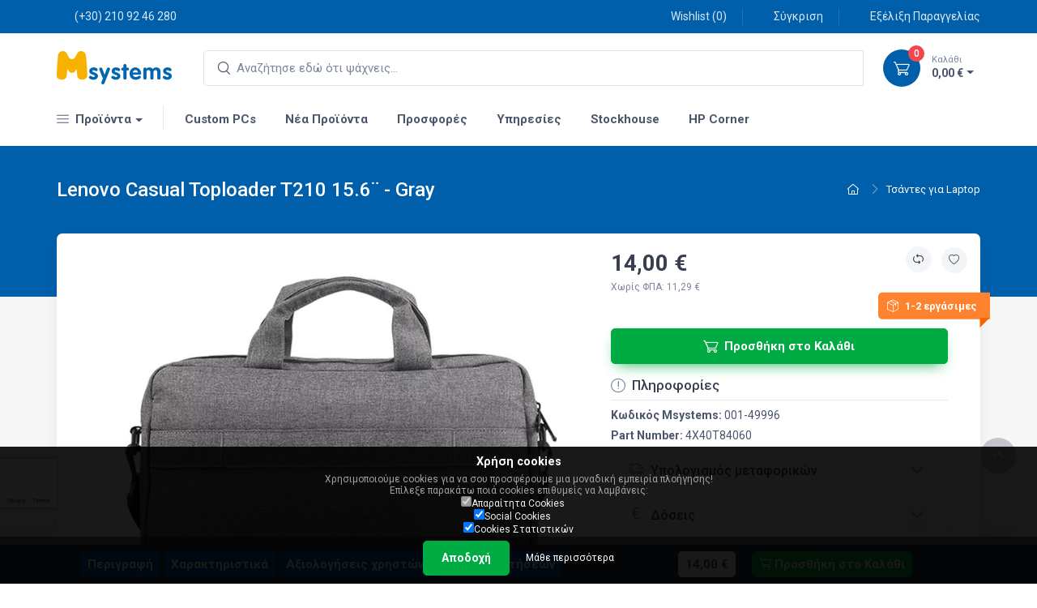

--- FILE ---
content_type: text/html; charset=UTF-8
request_url: https://www.msystems.gr/laptop-bags/lenovo-casual-toploader-t210-15-6-gray-4x40t84060
body_size: 21716
content:
<!DOCTYPE html><html lang="el">
<head>
	
<!-- Google Tag Manager -->
<script>(function(w,d,s,l,i){w[l]=w[l]||[];w[l].push({'gtm.start':
new Date().getTime(),event:'gtm.js'});var f=d.getElementsByTagName(s)[0],
j=d.createElement(s),dl=l!='dataLayer'?'&l='+l:'';j.async=true;j.src=
'https://www.googletagmanager.com/gtm.js?id='+i+dl;f.parentNode.insertBefore(j,f);
})(window,document,'script','dataLayer','GTM-MTRKM4');</script>
<!-- End Google Tag Manager -->
</head>
	<meta charset="utf-8">
	<meta http-equiv="X-UA-Compatible" content="IE=edge">
	<meta name="google-site-verification" content="LfkgLGRXTfirDtH8cF_DRePy3jKvwKRwQKqcUDOvOFc" />
	<meta name="viewport" content="width=device-width, initial-scale=1">
	<meta name="description" content="Κατηγορία - Τσάντες για Laptop - Προϊόν - Lenovo Casual Toploader T210 15-6¨ - Gray 4X40T84060 | Msystems">
	<meta name="author" content="Msystems">
	<meta name="Robots" content="index,follow">
	<meta name="Copyright" content="Msystems">
	<meta property="fb:app_id" content="300029896687861" />
	<meta property="og:url" content="https://www.msystems.gr/laptop-bags/lenovo-casual-toploader-t210-15-6-gray-4x40t84060" />
	<meta property="og:type" content="website" />
	<meta property="og:title" content="Lenovo Casual Toploader T210 15-6¨ - Gray 4X40T84060 | Τσάντες για Laptop" />
	<meta property="og:description" content="Κατηγορία - Τσάντες για Laptop - Προϊόν - Lenovo Casual Toploader T210 15-6¨ - Gray 4X40T84060 | Msystems" />
	<meta property="og:image" content="https://static.msystems.gr/photos/big_photos/42475.jpg" />
	<link rel="icon" href="https://static.msystems.gr/images/logo_ico.ico">
	<title>Lenovo Casual Toploader T210 15-6¨ - Gray 4X40T84060 | Τσάντες για Laptop | Msystems</title>
	<script>
	(function(i,s,o,g,r,a,m){i['GoogleAnalyticsObject']=r;i[r]=i[r]||function(){
	(i[r].q=i[r].q||[]).push(arguments)},i[r].l=1*new Date();a=s.createElement(o),
	m=s.getElementsByTagName(o)[0];a.async=1;a.src=g;m.parentNode.insertBefore(a,m)
	})(window,document,'script','https://www.google-analytics.com/analytics.js','ga');
	ga('create', 'UA-12201970-1', 'www.msystems.gr');
	ga('require', 'displayfeatures');
	ga('set', 'anonymizeIp', true);
	ga('send', 'pageview');
	</script>
	<meta name="theme-color" content="#ffffff">
	<!-- Vendor Styles including: Font Icons, Plugins, etc.-->
	<link rel="stylesheet" href="https://static.msystems.gr/theme_new/vendor/simplebar/dist/simplebar.min.css"/>
	<link rel="stylesheet" href="https://static.msystems.gr/theme_new/vendor/tiny-slider/dist/tiny-slider.css"/>
	<link rel="stylesheet" href="https://static.msystems.gr/theme_new/vendor/drift-zoom/dist/drift-basic.min.css"/>
	<link rel="stylesheet" href="https://static.msystems.gr/theme_new/vendor/lightgallery.js/dist/css/lightgallery.min.css"/>
	<!-- Main Theme Styles + Bootstrap-->
	<link rel="stylesheet" href="https://static.msystems.gr/theme_new/css/theme.min.1.5.css">
	<link rel="stylesheet" href="https://static.msystems.gr/theme_new/css/jquery-ui.min.css">
	<link rel="stylesheet" href="https://static.msystems.gr/theme_new/bootstrap-icons.css">
<script type="application/ld+json">
{
  "@context": "http://schema.org",
  "@type": "WebSite",
  "name": "Msystems",
  "url": "https://www.msystems.gr",
  "potentialAction": {
	"@type": "SearchAction",
	"target": "https://www.msystems.gr/section/search/{search_term_string}",
	"query-input": "required name=search_term_string"
  }
}
</script>
<script type="application/ld+json">
{
  "@context": "http://schema.org",
  "@type": "Organization",
  "url": "https://www.msystems.gr",
  "name": "Msystems",
  "logo": "https://static.msystems.gr/images/logo_2020.png",
  "contactPoint": [
	{ "@type": "ContactPoint",
	  "telephone": "+30 210 92 46 280",
	  "contactType": "customer service"
	}
  ]
}
</script>
<script type="application/ld+json">
{
  "@context": "http://schema.org/",
  "@type": "Product",
  "name": "Casual Toploader T210 15.6&uml; - Gray",
  "image": "https://static.msystems.gr/photos/big_photos/42475.jpg",
  "description": "Lenovo Casual Toploader T210 156&uml; - Gray 4X40T84060",
  "mpn": "4X40T84060",
  "brand": "Lenovo",
  "sku": "001-49996",
  "shipping_weight": "1.000 kg",
  "offers": {
	"@type": "Offer",
	"url": "https://www.msystems.gr/laptop-bags/lenovo-casual-toploader-t210-15-6-gray-4x40t84060",
	"availability": "http://schema.org/BackOrder",
					"availability_date": "2026-01-20T11:00-0000",	"priceCurrency": "EUR",
	"priceValidUntil": "2026-01-20",
	"price": "14.00",	"itemCondition": "http://schema.org/NewCondition"
  }
}
</script>
<link rel="manifest" href="/manifest.json">
<script src="https://cdn.onesignal.com/sdks/OneSignalSDK.js" async></script>
<script>
var OneSignal = window.OneSignal || [];
OneSignal.push(["init", {
	appId: "d85a7707-d184-4044-87ef-d14c657d84a9",
	autoRegister: true,
	notifyButton: {
		enable: false /* Set to false to hide */
	}
	}]);
</script>
<!-- Facebook Pixel Code -->
<script>
  !function(f,b,e,v,n,t,s)
  {if(f.fbq)return;n=f.fbq=function(){n.callMethod?
  n.callMethod.apply(n,arguments):n.queue.push(arguments)};
  if(!f._fbq)f._fbq=n;n.push=n;n.loaded=!0;n.version='2.0';
  n.queue=[];t=b.createElement(e);t.async=!0;
  t.src=v;s=b.getElementsByTagName(e)[0];
  s.parentNode.insertBefore(t,s)}(window, document,'script',
  'https://connect.facebook.net/en_US/fbevents.js');
  fbq('init', '1548285222129326');
  fbq('track', 'PageView');
</script>
<noscript><img height="1" width="1" style="display:none"
  src="https://www.facebook.com/tr?id=1548285222129326&ev=PageView&noscript=1"
/></noscript>
<!-- End Facebook Pixel Code -->
<script>
  window.dataLayer = window.dataLayer || [];
  function gtag() { dataLayer.push(arguments); }
  gtag('consent', 'default', {
    'ad_user_data': 'denied',
    'ad_personalization': 'denied',
    'ad_storage': 'denied',
    'analytics_storage': 'denied',
    'wait_for_update': 500,
  });
  gtag('js', new Date());
  gtag('config', 'UA-12201970-1');
  gtag('config', 'G-WP25L0V8ET');
  </script>
<!-- Google tag (gtag.js) --><body class="eupopup eupopup-bottom bottom-toolbar-enabled  bg-light">
	<script
      async
      data-environment="production"
      src="https://js.klarna.com/web-sdk/v1/klarna.js"
      data-client-id="klarna_live_client_TlFteFlrNmZGQUxZcDVRaDRRMjhEJUVzWks4WUhqNjIsNzhmNzlhZmQtNGUzMS00YzkyLTgzNzEtMDA0OTllMmUyZWQzLDEseWlCb0pNb1ZPM0k2dHRxYUp0NzRBdEwvUFloZU1IeVQ4UTA1Q2hCTXQ4VT0"
    ></script>
	<script src="https://static.msystems.gr/theme_new/js/cookie.1.js"></script>
<main class="page-wrapper bg-secondary">
	<div class="toast-container position-fixed top-50 start-50 translate-middle p-3 d-print-none" style="z-index: 2000;">
		<div class="toast border" id="success_toast2" role="alert" aria-live="assertive" aria-atomic="true" style="max-width: 320px;">
			<div class="toast-header bg-success text-white">
				<i class="ci-check-circle me-2"></i>
				<span class="fw-medium fs-lg me-auto">Αφαίρεση προϊόντος</span>
				<button type="button" class="btn-close btn-close-white ms-2" data-bs-dismiss="toast" aria-label="Close"></button>
			</div>
			<div class="toast-body fs-md">Το προϊόν αφαιρέθηκε από το καλάθι σου με επιτυχία.
			</div>
		</div>
		<div class="toast border" id="success_toast6" role="alert" aria-live="assertive" aria-atomic="true" style="max-width: 320px;">
			<div class="toast-header bg-success text-white">
				<i class="ci-check-circle me-2"></i>
				<span class="fw-medium fs-lg me-auto">Αφαίρεση προϊόντος</span>
				<button type="button" class="btn-close btn-close-white ms-2" data-bs-dismiss="toast" aria-label="Close"></button>
			</div>
			<div class="toast-body fs-md">Το προϊόν αφαιρέθηκε από την Wishlist σου με επιτυχία.
			</div>
		</div>
		<div class="toast border" id="success_toast3" role="alert" aria-live="assertive" aria-atomic="true" style="max-width: 320px;">
			<div class="toast-header bg-success text-white">
				<i class="ci-check-circle me-2"></i>
				<span class="fw-medium fs-lg me-auto">Άδειασμα καλαθιού</span>
				<button type="button" class="btn-close btn-close-white ms-2" data-bs-dismiss="toast" aria-label="Close"></button>
			</div>
			<div class="toast-body fs-md">Όλα τα προϊόντα αφαιρέθηκαν από το καλάθι σου με επιτυχία.
			</div>
		</div>
		<div class="toast border" id="success_toast7" role="alert" aria-live="assertive" aria-atomic="true" style="max-width: 320px;">
			<div class="toast-header bg-success text-white">
				<i class="ci-check-circle me-2"></i>
				<span class="fw-medium fs-lg me-auto">Άδειασμα Wishlist</span>
				<button type="button" class="btn-close btn-close-white ms-2" data-bs-dismiss="toast" aria-label="Close"></button>
			</div>
			<div class="toast-body fs-md">Όλα τα προϊόντα αφαιρέθηκαν από την Wishlist σου με επιτυχία.
			</div>
		</div>
		<div class="toast border" id="success_toast4" role="alert" aria-live="assertive" aria-atomic="true" style="max-width: 320px;">
			<div class="toast-header bg-success text-white">
				<i class="ci-check-circle me-2"></i>
				<span class="fw-medium fs-lg me-auto">Ενημέρωση καλαθιού</span>
				<button type="button" class="btn-close btn-close-white ms-2" data-bs-dismiss="toast" aria-label="Close"></button>
			</div>
			<div class="toast-body fs-md">Όλα τα προϊόντα ενημερώθηκαν με επιτυχία.
			</div>
		</div>
		<div class="toast border" id="success_toast8" role="alert" aria-live="assertive" aria-atomic="true" style="max-width: 320px;">
			<div class="toast-header bg-success text-white">
				<i class="ci-check-circle me-2"></i>
				<span class="fw-medium fs-lg me-auto">Ενημέρωση Wishlist</span>
				<button type="button" class="btn-close btn-close-white ms-2" data-bs-dismiss="toast" aria-label="Close"></button>
			</div>
			<div class="toast-body fs-md">Όλα τα προϊόντα ενημερώθηκαν με επιτυχία.
			</div>
		</div>
		<div class="toast border" id="success_toast5" role="alert" aria-live="assertive" aria-atomic="true" style="max-width: 320px;">
			<div class="toast-header bg-success text-white">
				<i class="ci-check-circle me-2"></i>
				<span class="fw-medium fs-lg me-auto">Προσθήκη στην Wishlist</span>
				<button type="button" class="btn-close btn-close-white ms-2" data-bs-dismiss="toast" aria-label="Close"></button>
			</div>
			<div class="toast-body fs-md">Το προϊόν προστέθηκε στην Wishlist σου με επιτυχία.<br/><br/>
				<a href="/section/wishlist">Δες εδώ την Wishlist σου<i class="ci-arrow-right fs-sm ms-1"></i></a>
			</div>
		</div>
		<div class="toast border" id="success_toast" role="alert" aria-live="assertive" aria-atomic="true" style="max-width: 320px;">
			<div class="toast-header bg-success text-white">
				<i class="ci-check-circle me-2"></i>
				<span class="fw-medium fs-lg me-auto">Προσθήκη στο καλάθι</span>
				<button type="button" class="btn-close btn-close-white ms-2" data-bs-dismiss="toast" aria-label="Close"></button>
			</div>
			<div class="toast-body fs-md">Το προϊόν προστέθηκε στο καλάθι σου με επιτυχία.<br/><br/>
				<a href="/section/basket">Δες εδώ το καλάθι σου<i class="ci-arrow-right fs-sm ms-1"></i></a>
			</div>
		</div>
		<div class="toast border" id="success_toast9" role="alert" aria-live="assertive" aria-atomic="true" style="max-width: 320px;">
			<div class="toast-header bg-success text-white">
				<i class="ci-check-circle me-2"></i>
				<span class="fw-medium fs-lg me-auto">Προσθήκη στο καλάθι</span>
				<button type="button" class="btn-close btn-close-white ms-2" data-bs-dismiss="toast" aria-label="Close"></button>
			</div>
			<div class="toast-body fs-md">Τα προϊόντα προστέθηκαν στο καλάθι σου με επιτυχία.<br/><br/>
				<a href="/section/basket">Δες εδώ το καλάθι σου<i class="ci-arrow-right fs-sm ms-1"></i></a>
			</div>
		</div>
		<div class="toast border" id="danger_toast" role="alert" aria-live="assertive" aria-atomic="true" style="max-width: 320px;">
			<div class="toast-header bg-danger text-white">
				<i class="ci-close-circle me-2"></i>
				<span class="fw-medium fs-lg me-auto">Κάτι πήγε στραβά</span>
				<button type="button" class="btn-close btn-close-white ms-2" data-bs-dismiss="toast" aria-label="Close"></button>
			</div>
			<div class="toast-body fs-md">Κάτι πήγε στραβά, παρακαλώ προσπαθήστε ξανά</div>
		</div>
		<div class="toast border" id="danger_toast2" role="alert" aria-live="assertive" aria-atomic="true" style="max-width: 320px;">
			<div class="toast-header bg-danger text-white">
				<i class="ci-close-circle me-2"></i>
				<span class="fw-medium fs-lg me-auto">Κάτι πήγε στραβά</span>
				<button type="button" class="btn-close btn-close-white ms-2" data-bs-dismiss="toast" aria-label="Close"></button>
			</div>
			<div class="toast-body fs-md">Κάτι πήγε στραβά, παρακαλώ προσπαθήστε ξανά</div>
		</div>
		<div class="toast border" id="max_toast" role="alert" aria-live="assertive" aria-atomic="true" style="max-width: 320px;">
			<div class="toast-header bg-danger text-white">
				<i class="ci-close-circle me-2"></i>
				<span class="fw-medium fs-lg me-auto">Προσθήκη στο καλάθι</span>
				<button type="button" class="btn-close btn-close-white ms-2" data-bs-dismiss="toast" aria-label="Close"></button>
			</div>
			<div class="toast-body fs-md">Λόγω περιορισμένης διαθεσιμότητας δεν μπορείτε να προσθέσετε παραπάνω τεμάχια στο καλάθι</div>
		</div>
		<div class="toast border" id="max_toast3" role="alert" aria-live="assertive" aria-atomic="true" style="max-width: 320px;">
			<div class="toast-header bg-danger text-white">
				<i class="ci-close-circle me-2"></i>
				<span class="fw-medium fs-lg me-auto">Προσθήκη στην Wishlist</span>
				<button type="button" class="btn-close btn-close-white ms-2" data-bs-dismiss="toast" aria-label="Close"></button>
			</div>
			<div class="toast-body fs-md">Λόγω περιορισμένης διαθεσιμότητας δεν μπορείτε να προσθέσετε παραπάνω τεμάχια στην Wishlist</div>
		</div>
		<div class="toast border" id="max_toast2" role="alert" aria-live="assertive" aria-atomic="true" style="max-width: 320px;">
			<div class="toast-header bg-danger text-white">
				<i class="ci-close-circle me-2"></i>
				<span class="fw-medium fs-lg me-auto">Ενημέρωση καλαθιού</span>
				<button type="button" class="btn-close btn-close-white ms-2" data-bs-dismiss="toast" aria-label="Close"></button>
			</div>
			<div class="toast-body fs-md">Λόγω περιορισμένης διαθεσιμότητας σε κάποια από τα προϊόντα του καλαθιού σας δεν μπορείτε να προσθέσετε παραπάνω τεμάχια</div>
		</div>
		<div class="toast border" id="max_toast4" role="alert" aria-live="assertive" aria-atomic="true" style="max-width: 320px;">
			<div class="toast-header bg-danger text-white">
				<i class="ci-close-circle me-2"></i>
				<span class="fw-medium fs-lg me-auto">Ενημέρωση Wishlist</span>
				<button type="button" class="btn-close btn-close-white ms-2" data-bs-dismiss="toast" aria-label="Close"></button>
			</div>
			<div class="toast-body fs-md">Λόγω περιορισμένης διαθεσιμότητας σε κάποια από τα προϊόντα της Wishlist σας δεν μπορείτε να προσθέσετε παραπάνω τεμάχια</div>
		</div>
	</div>
	<header class="shadow-sm d-print-none">
		<div class="offcanvas offcanvas-start d-print-none" id="offcanvasLeft" tabindex="-1">
			<div class="offcanvas-header border-bottom py-3">
				<h6 class="offcanvas-title">Προϊόντα</h5>
				<button class="btn-close" type="button" data-bs-dismiss="offcanvas"></button>
			</div>
			<div class="offcanvas-body" data-simplebar>
<!-- 					<div class="nav-item border-bottom mt-3 mb-3">
						<a class="nav-link bg-black text-white" href="/cb2025/"><strong>Cyber Week</strong></a>
					</div> -->
					<div class="nav-item border-bottom mt-3 mb-3">
						<a class="nav-link bg-secondary" href="/section/systems-browser"><strong>Custom Msystems PCs</strong></a>
					</div>
					<div class="nav-item border-bottom">
						<a class="nav-link bg-secondary" href="#master_cat_1" data-bs-toggle="collapse"><strong><i class="bi bi-display opacity-60 fs-lg mt-n1 me-2"></i>Desktop</strong></a>
						<div class="collapse" id="master_cat_1">
						<div>
							<div class="nav-item p-3 border-top">
								<strong>Msystems PCs</strong>
							</div>
							<div class="pb-3">									
									<span><a class="nav-item nav-link pt-1 pb-2 fs-sm" href="/section/systems-browser">Custom PCs</a></span>
									<span><a class="nav-item nav-link pt-1 pb-2 fs-sm" href="/section/icue-systems-browser">Powered By Corsair iCUE PCs</a></span>
									<span><a class="nav-item nav-link pt-1 pb-2 fs-sm" href="/section/pba-systems-browser">Powered By Asus PCs</a></span>
								</div>
							</div>
						<div>
							<div class="nav-item p-3 border-top">
								<strong>Σταθεροί Υπολογιστές</strong>
							</div>
							<div class="pb-3">									
									<span><a class="nav-item nav-link pt-1 pb-2 fs-sm" href="/branded-pcs">Branded PCs</a></span>
									<span><a class="nav-item nav-link pt-1 pb-2 fs-sm" href="/all-in-one-pcs">All-in-One PCs</a></span>
									<span><a class="nav-item nav-link pt-1 pb-2 fs-sm" href="/nuc-brix-mini-pcs">NUC / Brix</a></span>
								</div>
							</div>
						<div>
							<div class="nav-item p-3 border-top">
								<strong>Server - Workstation</strong>
							</div>
							<div class="pb-3">									
									<span><a class="nav-item nav-link pt-1 pb-2 fs-sm" href="/servers">Servers</a></span>
									<span><a class="nav-item nav-link pt-1 pb-2 fs-sm" href="/workstations">Workstations</a></span>
								</div>
							</div>
						<div>
							<div class="nav-item p-3 border-top">
								<strong>Πρόσθετα Υπολογιστών</strong>
							</div>
							<div class="pb-3">									
									<span><a class="nav-item nav-link pt-1 pb-2 fs-sm" href="/desktop-warranties">Επεκτάσεις Εγγύησης</a></span>
									<span><a class="nav-item nav-link pt-1 pb-2 fs-sm" href="/server-accessories">Server Accesories</a></span>
								</div>
							</div>
						<div>
							<div class="nav-item p-3 border-top">
								<strong>Software</strong>
							</div>
							<div class="pb-3">									
									<span><a class="nav-item nav-link pt-1 pb-2 fs-sm" href="/operation-systems">Λειτουργικά Συστήματα</a></span>
									<span><a class="nav-item nav-link pt-1 pb-2 fs-sm" href="/office">Εφαρμογές Γραφείου</a></span>
									<span><a class="nav-item nav-link pt-1 pb-2 fs-sm" href="/security-antivirus">Security - Antivirus</a></span>
								</div>
							</div>
						</div>
					</div>
					<div class="nav-item border-bottom">
						<a class="nav-link bg-secondary" href="#master_cat_2" data-bs-toggle="collapse"><strong><i class="bi bi-laptop opacity-60 fs-lg mt-n1 me-2"></i>Laptop</strong></a>
						<div class="collapse" id="master_cat_2">
						<div>
							<div class="nav-item p-3 border-top">
								<strong>Laptop</strong>
							</div>
							<div class="pb-3">									
									<span><a class="nav-item nav-link pt-1 pb-2 fs-sm" href="/laptops">Όλα τα Laptop</a></span>
									<span><a class="nav-item nav-link pt-1 pb-2 fs-sm" href="/laptops/?&typos_laptop[]=1201">Home/Business Laptop</a></span>
									<span><a class="nav-item nav-link pt-1 pb-2 fs-sm" href="/laptops/?&typos_laptop[]=1077">Gaming Laptop</a></span>
									<span><a class="nav-item nav-link pt-1 pb-2 fs-sm" href="/laptops/?&typos_laptop[]=1078">Workstation Laptop</a></span>
									<span><a class="nav-item nav-link pt-1 pb-2 fs-sm" href="/laptops/?&typos_laptop[]=1079">2-in-1 Laptop</a></span>
<!-- 									<span><a class="nav-item nav-link pt-1 pb-2 fs-sm" href="/laptops/?&typos_laptop[]=3006">Rugged Laptop</a></span> -->
								</div>
							</div>
						<div>
							<div class="nav-item p-3 border-top">
								<strong>Αναβάθμιση - Laptop</strong>
							</div>
							<div class="pb-3">									
									<span><a class="nav-item nav-link pt-1 pb-2 fs-sm" href="/ssd">Δίσκοι SSD</a></span>
									<span><a class="nav-item nav-link pt-1 pb-2 fs-sm" href="/so-dimm-ram">Μνήμες So-Dimm</a></span>
									<span><a class="nav-item nav-link pt-1 pb-2 fs-sm link-primary" href="/page/kingston-memory-configurator">Βρείτε τη μνήμη που σας ταιριάζει ></a></span>
								</div>
							</div>
						<div>
							<div class="nav-item p-3 border-top">
								<strong>Πρόσθετα Laptop</strong>
							</div>
							<div class="pb-3">									
									<span><a class="nav-item nav-link pt-1 pb-2 fs-sm" href="/laptop-smartphone-smartphone-accessories">Αξεσουάρ Laptop - Tablet - Smartphone</a></span>
									<span><a class="nav-item nav-link pt-1 pb-2 fs-sm" href="/laptop-cooling-pads">Βάσεις Ψύξης Laptop</a></span>
									<span><a class="nav-item nav-link pt-1 pb-2 fs-sm" href="/laptop-bags">Τσάντες για Laptop</a></span>
									<span><a class="nav-item nav-link pt-1 pb-2 fs-sm" href="/laptop-warranties">Επεκτάσεις Εγγύησης</a></span>
									<span><a class="nav-item nav-link pt-1 pb-2 fs-sm" href="/laptop-power-supplies-batteries">Τροφοδοτικά & Μπαταρίες</a></span>
									<span><a class="nav-item nav-link pt-1 pb-2 fs-sm" href="/spray-cleaners">Spray - Καθαριστικά</a></span>
								</div>
							</div>
						<div>
							<div class="nav-item p-3 border-top">
								<strong>Software</strong>
							</div>
							<div class="pb-3">									
									<span><a class="nav-item nav-link pt-1 pb-2 fs-sm" href="/operation-systems">Λειτουργικά Συστήματα</a></span>
									<span><a class="nav-item nav-link pt-1 pb-2 fs-sm" href="/office">Εφαρμογές Γραφείου</a></span>
									<span><a class="nav-item nav-link pt-1 pb-2 fs-sm" href="/security-antivirus">Security - Antivirus</a></span>
								</div>
							</div>
						</div>
					</div>
					<div class="nav-item border-bottom">
						<a class="nav-link bg-secondary" href="#master_cat_3" data-bs-toggle="collapse"><strong><i class="bi bi-cpu opacity-60 fs-lg mt-n1 me-2"></i>Hardware</strong></a>
						<div class="collapse" id="master_cat_3">
						<div>
							<div class="nav-item p-3 border-top">
								<strong>Κουτιά - Τροφοδοτικά - Ανεμιστήρες</strong>
							</div>
							<div class="pb-3">									
									<span><a class="nav-item nav-link pt-1 pb-2 fs-sm" href="/cases">Κουτιά</a></span>
									<span><a class="nav-item nav-link pt-1 pb-2 fs-sm" href="/power-supplies">Τροφοδοτικά</a></span>
									<span><a class="nav-item nav-link pt-1 pb-2 fs-sm" href="/case-accessories">Αξεσουάρ Κουτιών</a></span>
									<span><a class="nav-item nav-link pt-1 pb-2 fs-sm" href="/fans">Ανεμιστήρες Κουτιών</a></span>
									<span><a class="nav-item nav-link pt-1 pb-2 fs-sm" href="/power-cables">Καλώδια Τροφοδοσίας</a></span>
								</div>
							</div>
						<div>
							<div class="nav-item p-3 border-top">
								<strong>Μητρικές Κάρτες</strong>
							</div>
							<div class="pb-3">									
									<span><a class="nav-item nav-link pt-1 pb-2 fs-sm" href="/motherboards">Μητρικές Κάρτες</a></span>
								</div>
							</div>
						<div>
							<div class="nav-item p-3 border-top">
								<strong>Επεξεργαστές</strong>
							</div>
							<div class="pb-3">									
									<span><a class="nav-item nav-link pt-1 pb-2 fs-sm" href="/cpus">Επεξεργαστές</a></span>
									<span><a class="nav-item nav-link pt-1 pb-2 fs-sm" href="/cpu-coolers">Ψύξη Επεξεργαστών</a></span>
									<span><a class="nav-item nav-link pt-1 pb-2 fs-sm" href="/thermal-pastes">Θερμοαγώγιμες Πάστες</a></span>
								</div>
							</div>
						<div>
							<div class="nav-item p-3 border-top">
								<strong>Κάρτες Γραφικών</strong>
							</div>
							<div class="pb-3">									
									<span><a class="nav-item nav-link pt-1 pb-2 fs-sm" href="/graphics-cards">Κάρτες Γραφικών</a></span>
								</div>
							</div>
						<div>
							<div class="nav-item p-3 border-top">
								<strong>Μνήμες RAM</strong>
							</div>
							<div class="pb-3">									
									<span><a class="nav-item nav-link pt-1 pb-2 fs-sm" href="/ddr3-ram">Μνήμες DDR3</a></span>
									<span><a class="nav-item nav-link pt-1 pb-2 fs-sm" href="/ddr4-ram">Μνήμες DDR4</a></span>
									<span><a class="nav-item nav-link pt-1 pb-2 fs-sm" href="/ddr5-ram">Μνήμες DDR5</a></span>
									<span><a class="nav-item nav-link pt-1 pb-2 fs-sm" href="/so-dimm-ram">Μνήμες So-Dimm</a></span>
									<span><a class="nav-item nav-link pt-1 pb-2 fs-sm link-primary" href="/page/kingston-memory-configurator">Βρείτε τη μνήμη που σας ταιριάζει ></a></span>
								</div>
							</div>
						<div>
							<div class="nav-item p-3 border-top">
								<strong>Αποθήκευση</strong>
							</div>
							<div class="pb-3">									
									<span><a class="nav-item nav-link pt-1 pb-2 fs-sm" href="/internal-hdd-3-5">Δίσκοι HDD 3.5"</a></span>
									<span><a class="nav-item nav-link pt-1 pb-2 fs-sm" href="/ssd">Δίσκοι SSD</a></span>
									<span><a class="nav-item nav-link pt-1 pb-2 fs-sm" href="/dvd-blu-ray">Οπτικές συσκευές - DVD</a></span>
									<span><a class="nav-item nav-link pt-1 pb-2 fs-sm" href="/storage-accessories">Αξεσουάρ Αποθήκευσης</a></span>
								</div>
							</div>
						<div>
							<div class="nav-item p-3 border-top">
								<strong>Κάρτες Επέκτασης</strong>
							</div>
							<div class="pb-3">									
									<span><a class="nav-item nav-link pt-1 pb-2 fs-sm" href="/sound-cards">Κάρτες Ήχου</a></span>
									<span><a class="nav-item nav-link pt-1 pb-2 fs-sm" href="/pci-pcie-cards">PCI -  PCI-Ex Cards</a></span>
									<span><a class="nav-item nav-link pt-1 pb-2 fs-sm" href="/video-capture-cards">Video Capture Cards</a></span>
									<span><a class="nav-item nav-link pt-1 pb-2 fs-sm" href="/wired-network-cards">Ενσύρματες Κάρτες Δικτύου</a></span>
									<span><a class="nav-item nav-link pt-1 pb-2 fs-sm" href="/wireless-network-cards">Ασύρματες Κάρτες Δικτύου</a></span>
								</div>
							</div>
						</div>
					</div>
					<div class="nav-item border-bottom">
						<a class="nav-link bg-secondary" href="#master_cat_4" data-bs-toggle="collapse"><strong><i class="bi bi-mouse opacity-60 fs-lg mt-n1 me-2"></i>Περιφερειακά</strong></a>
						<div class="collapse" id="master_cat_4">
						<div>
							<div class="nav-item p-3 border-top">
								<strong>Συσκευές Αποθήκευσης</strong>
							</div>
							<div class="pb-3">									
									<span><a class="nav-item nav-link pt-1 pb-2 fs-sm" href="/external-hdd-2-5">Εξωτερικοί Δίσκοι 2.5"</a></span>
									<span><a class="nav-item nav-link pt-1 pb-2 fs-sm" href="/external-hdd-3-5">Εξωτερικοί Δίσκοι 3.5"</a></span>
									<span><a class="nav-item nav-link pt-1 pb-2 fs-sm" href="/usb-flash">USB Flash Disks</a></span>
									<span><a class="nav-item nav-link pt-1 pb-2 fs-sm" href="/compact-flash">Κάρτες Μνήμης</a></span>
									<span><a class="nav-item nav-link pt-1 pb-2 fs-sm" href="/card-readers">Card Readers</a></span>
									<span><a class="nav-item nav-link pt-1 pb-2 fs-sm" href="/nas-chassis">NAS Chassis</a></span>
									<span><a class="nav-item nav-link pt-1 pb-2 fs-sm" href="/storage-accessories">Αξεσουάρ Αποθήκευσης</a></span>
								</div>
							</div>
						<div>
							<div class="nav-item p-3 border-top">
								<strong>Συσκευές Εισόδου</strong>
							</div>
							<div class="pb-3">									
									<span><a class="nav-item nav-link pt-1 pb-2 fs-sm" href="/mice">Ποντίκια</a></span>
									<span><a class="nav-item nav-link pt-1 pb-2 fs-sm" href="/keyboards">Πληκτρολόγια</a></span>
									<span><a class="nav-item nav-link pt-1 pb-2 fs-sm" href="/desktop-sets">Desktop Sets</a></span>
									<span><a class="nav-item nav-link pt-1 pb-2 fs-sm" href="/gamepads">Χειριστήρια</a></span>
									<span><a class="nav-item nav-link pt-1 pb-2 fs-sm" href="/mouse-pads">Mouse Pads</a></span>
									<span><a class="nav-item nav-link pt-1 pb-2 fs-sm" href="/digitizers-touchpads">Digitizers / Touchpad</a></span>
									<span><a class="nav-item nav-link pt-1 pb-2 fs-sm" href="/input-device-accessories">Αξεσουάρ Συσκευών Εισόδου</a></span>
								</div>
							</div>
						<div>
							<div class="nav-item p-3 border-top">
								<strong>Οθόνες</strong>
							</div>
							<div class="pb-3">									
									<span><a class="nav-item nav-link pt-1 pb-2 fs-sm" href="/monitors">Οθόνες Η/Υ</a></span>
									<span><a class="nav-item nav-link pt-1 pb-2 fs-sm" href="/digital-signage">Digital Signage</a></span>
									<span><a class="nav-item nav-link pt-1 pb-2 fs-sm" href="/monitor-accessories">Αξεσουάρ Οθονών & ΤV</a></span>
									<span><a class="nav-item nav-link pt-1 pb-2 fs-sm" href="/spray-cleaners">Spray - Καθαριστικά</a></span>
									<span><a class="nav-item nav-link pt-1 pb-2 fs-sm" href="/av-accessories">Αξεσουάρ AV</a></span>
									<span><a class="nav-item nav-link pt-1 pb-2 fs-sm" href="/video-cables">Καλώδια Εικόνας</a></span>
									<span><a class="nav-item nav-link pt-1 pb-2 fs-sm" href="/video-adapters">Αντάπτορες Εικόνας</a></span>
								</div>
							</div>
						<div>
							<div class="nav-item p-3 border-top">
								<strong>Πολυμέσα</strong>
							</div>
							<div class="pb-3">									
									<span><a class="nav-item nav-link pt-1 pb-2 fs-sm" href="/speakers">Ηχεία</a></span>
									<span><a class="nav-item nav-link pt-1 pb-2 fs-sm" href="/headphones">Ακουστικά</a></span>
									<span><a class="nav-item nav-link pt-1 pb-2 fs-sm" href="/microphones">Μικρόφωνα</a></span>
									<span><a class="nav-item nav-link pt-1 pb-2 fs-sm" href="/web-cameras">Web Κάμερες</a></span>
									<span><a class="nav-item nav-link pt-1 pb-2 fs-sm" href="/media-players">Media Players</a></span>
								</div>
							</div>
						<div>
							<div class="nav-item p-3 border-top">
								<strong>Προβολείς</strong>
							</div>
							<div class="pb-3">									
									<span><a class="nav-item nav-link pt-1 pb-2 fs-sm" href="/projectors">Προβολείς</a></span>
									<span><a class="nav-item nav-link pt-1 pb-2 fs-sm" href="/projector-screens">Οθόνες Προβολής</a></span>
									<span><a class="nav-item nav-link pt-1 pb-2 fs-sm" href="/presenters">Presenters</a></span>
									<span><a class="nav-item nav-link pt-1 pb-2 fs-sm" href="/interactive-boards-monitors">Διαδραστικοί Πίνακες & Οθόνες</a></span>
									<span><a class="nav-item nav-link pt-1 pb-2 fs-sm" href="/monitor-accessories">Αξεσουάρ Οθονών & ΤV</a></span>
								</div>
							</div>
						<div>
							<div class="nav-item p-3 border-top">
								<strong>Καρέκλες</strong>
							</div>
							<div class="pb-3">									
									<span><a class="nav-item nav-link pt-1 pb-2 fs-sm" href="/gaming-chairs/?&type[]=5468">Καρέκλες Gaming</a></span>
									<span><a class="nav-item nav-link pt-1 pb-2 fs-sm" href="/gaming-chairs/?&type[]=5469">Καρέκλες Γραφείου</a></span>
								</div>
							</div>
						<div>
							<div class="nav-item p-3 border-top">
								<strong>Kit - Εργαλεία</strong>
							</div>
							<div class="pb-3">									
									<span><a class="nav-item nav-link pt-1 pb-2 fs-sm" href="/kit-ergaleia">Kit - Εργαλεία</a></span>
								</div>
							</div>
						</div>
					</div>
					<div class="nav-item border-bottom">
						<a class="nav-link bg-secondary" href="#master_cat_5" data-bs-toggle="collapse"><strong><i class="bi bi-printer opacity-60 fs-lg mt-n1 me-2"></i>Εκτύπωση</strong></a>
						<div class="collapse" id="master_cat_5">
						<div>
							<div class="nav-item p-3 border-top">
								<strong>Πολυμηχανήματα</strong>
							</div>
							<div class="pb-3">									
									<span><a class="nav-item nav-link pt-1 pb-2 fs-sm" href="/aio">Πολυμηχανήματα</a></span>
								</div>
							</div>
						<div>
							<div class="nav-item p-3 border-top">
								<strong>Εκτυπωτές</strong>
							</div>
							<div class="pb-3">									
									<span><a class="nav-item nav-link pt-1 pb-2 fs-sm" href="/printers">Εκτυπωτές</a></span>
									<span><a class="nav-item nav-link pt-1 pb-2 fs-sm" href="/plotters">Plotters</a></span>
									<span><a class="nav-item nav-link pt-1 pb-2 fs-sm" href="/printer-accessories">Αξεσουάρ Εκτυπωτών</a></span>
								</div>
							</div>
						<div>
							<div class="nav-item p-3 border-top">
								<strong>Σαρωτές - Scanners</strong>
							</div>
							<div class="pb-3">									
									<span><a class="nav-item nav-link pt-1 pb-2 fs-sm" href="/scanners">Σαρωτές</a></span>
									<span><a class="nav-item nav-link pt-1 pb-2 fs-sm" href="/barcode-scanners">Σαρωτές Barcode</a></span>
								</div>
							</div>
						<div>
							<div class="nav-item p-3 border-top">
								<strong>Αναλώσιμα</strong>
							</div>
							<div class="pb-3">									
									<span><a class="nav-item nav-link pt-1 pb-2 fs-sm" href="/inkjet-inks">Μελάνια Inkjet</a></span>
									<span><a class="nav-item nav-link pt-1 pb-2 fs-sm" href="/toner">Toner</a></span>
									<span><a class="nav-item nav-link pt-1 pb-2 fs-sm" href="/printing-paper">Χαρτί Εκτύπωσης</a></span>
									<span><a class="nav-item nav-link pt-1 pb-2 fs-sm" href="/cd-dvd-media">CD/DVD Media</a></span>
									<span><a class="nav-item nav-link pt-1 pb-2 fs-sm" href="/batteries">Μπαταρίες</a></span>
									<span><a class="nav-item nav-link pt-1 pb-2 fs-sm link-primary" href="/page/original-hp-ink">Βρείτε Αυθεντικά αναλώσιμα για HP εκτυπωτές ></a></span>
								</div>
							</div>
						</div>
					</div>
					<div class="nav-item border-bottom">
						<a class="nav-link bg-secondary" href="#master_cat_8" data-bs-toggle="collapse"><strong><i class="bi bi-hdd-network opacity-60 fs-lg mt-n1 me-2"></i>Δικτυακά</strong></a>
						<div class="collapse" id="master_cat_8">
						<div>
							<div class="nav-item p-3 border-top">
								<strong>Δικτυακά</strong>
							</div>
							<div class="pb-3">									
									<span><a class="nav-item nav-link pt-1 pb-2 fs-sm" href="/modem-router">Modem / Router</a></span>
									<span><a class="nav-item nav-link pt-1 pb-2 fs-sm" href="/router">Router </a></span>
									<span><a class="nav-item nav-link pt-1 pb-2 fs-sm" href="/switches">Switches</a></span>
									<span><a class="nav-item nav-link pt-1 pb-2 fs-sm" href="/powerline">Powerline</a></span>
									<span><a class="nav-item nav-link pt-1 pb-2 fs-sm" href="/access-points">Access Points</a></span>
									<span><a class="nav-item nav-link pt-1 pb-2 fs-sm" href="/access-points/?&mesh_ap[]=5059">Mesh WiFi Access Points</a></span>
									<span><a class="nav-item nav-link pt-1 pb-2 fs-sm" href="/wired-network-cards">Ενσύρματες Κάρτες Δικτύου</a></span>
									<span><a class="nav-item nav-link pt-1 pb-2 fs-sm" href="/wireless-network-cards">Ασύρματες Κάρτες Δικτύου</a></span>
									<span><a class="nav-item nav-link pt-1 pb-2 fs-sm" href="/ip-cameras">IP Cameras</a></span>
									<span><a class="nav-item nav-link pt-1 pb-2 fs-sm" href="/voip">Voice Over IP</a></span>
									<span><a class="nav-item nav-link pt-1 pb-2 fs-sm" href="/networking-accessories">Αξεσουάρ Δικτυακών</a></span>
									<span><a class="nav-item nav-link pt-1 pb-2 fs-sm" href="/network-cables">Καλώδια Δικτύου</a></span>
								</div>
							</div>
						</div>
					</div>
					<div class="nav-item border-bottom">
						<a class="nav-link bg-secondary" href="#master_cat_7" data-bs-toggle="collapse"><strong><i class="bi bi-phone opacity-60 fs-lg mt-n1 me-2"></i>Smartphone - Tablet</strong></a>
						<div class="collapse" id="master_cat_7">
						<div>
							<div class="nav-item p-3 border-top">
								<strong>Smartphone - Tablet</strong>
							</div>
							<div class="pb-3">									
									<span><a class="nav-item nav-link pt-1 pb-2 fs-sm" href="/tablets">Tablets / Smartphones</a></span>
									<span><a class="nav-item nav-link pt-1 pb-2 fs-sm" href="/laptop-smartphone-smartphone-accessories">Αξεσουάρ Laptop - Tablet - Smartphone</a></span>
									<span><a class="nav-item nav-link pt-1 pb-2 fs-sm" href="/laptop-power-supplies-batteries">Τροφοδοτικά & Μπαταρίες</a></span>
								</div>
							</div>
						<div>
							<div class="nav-item p-3 border-top">
								<strong>Gadgets</strong>
							</div>
							<div class="pb-3">									
									<span><a class="nav-item nav-link pt-1 pb-2 fs-sm" href="/smart-home">Smart Home</a></span>
									<span><a class="nav-item nav-link pt-1 pb-2 fs-sm" href="/smart-watches">Smart Watches</a></span>
								</div>
							</div>
						</div>
					</div>
					<div class="nav-item border-bottom">
						<a class="nav-link bg-secondary" href="#master_cat_9" data-bs-toggle="collapse"><strong><i class="bi bi-battery-charging opacity-60 fs-lg mt-n1 me-2"></i>Προστασία Ρεύματος</strong></a>
						<div class="collapse" id="master_cat_9">
						<div>
							<div class="nav-item p-3 border-top">
								<strong>UPS και Προστασία Ρεύματος</strong>
							</div>
							<div class="pb-3">									
									<span><a class="nav-item nav-link pt-1 pb-2 fs-sm" href="/standby-ups">Standby UPS</a></span>
									<span><a class="nav-item nav-link pt-1 pb-2 fs-sm" href="/line-interactive-ups">Line Interactive UPS</a></span>
									<span><a class="nav-item nav-link pt-1 pb-2 fs-sm" href="/online-ups">OnLine UPS</a></span>
									<span><a class="nav-item nav-link pt-1 pb-2 fs-sm" href="/voltage-regulators">Σταθεροποιητές Τάσης</a></span>
									<span><a class="nav-item nav-link pt-1 pb-2 fs-sm" href="/surge-protectors">Surge Protectors / Πολύπριζα</a></span>
									<span><a class="nav-item nav-link pt-1 pb-2 fs-sm" href="/ups-batteries">Μπαταρίες UPS</a></span>
									<span><a class="nav-item nav-link pt-1 pb-2 fs-sm" href="/ups-accessories">Αξεσουάρ UPS</a></span>
								</div>
							</div>
						</div>
					</div>
					<div class="nav-item border-bottom">
						<a class="nav-link bg-secondary" href="#master_cat_17" data-bs-toggle="collapse"><strong><i class="bi bi-lightning-charge opacity-60 fs-lg mt-n1 me-2"></i>Energy Solutions</strong></a>
						<div class="collapse" id="master_cat_17">
						<div>
							<div class="nav-item p-3 border-top">
								<strong>Energy Solutions</strong>
							</div>
							<div class="pb-3">									
									<span><a class="nav-item nav-link pt-1 pb-2 fs-sm" href="/power_stations">Power Stations</a></span>
								</div>
							</div>
						</div>
					</div>
					<div class="nav-item border-bottom">
						<a class="nav-link bg-secondary" href="#master_cat_6" data-bs-toggle="collapse"><strong><i class="bi bi-controller opacity-60 fs-lg mt-n1 me-2"></i>Gaming</strong></a>
						<div class="collapse" id="master_cat_6">
						<div>
							<div class="nav-item p-3 border-top">
								<strong>Gaming Συσκευές Εισόδου</strong>
							</div>
							<div class="pb-3">									
									<span><a class="nav-item nav-link pt-1 pb-2 fs-sm" href="/gaming-mice">Gaming Ποντίκια</a></span>
									<span><a class="nav-item nav-link pt-1 pb-2 fs-sm" href="/gaming-keyboards">Gaming Πληκτρολόγια</a></span>
									<span><a class="nav-item nav-link pt-1 pb-2 fs-sm" href="/gaming-desktop-sets">Gaming Desktop Sets</a></span>
									<span><a class="nav-item nav-link pt-1 pb-2 fs-sm" href="/gaming-gamepads">Χειριστήρια</a></span>
									<span><a class="nav-item nav-link pt-1 pb-2 fs-sm" href="/gaming-mouse-pads">Gaming Mouse Pads</a></span>
									<span><a class="nav-item nav-link pt-1 pb-2 fs-sm" href="/gaming-input-device-accessories">Αξεσουάρ Συσκευών Εισόδου</a></span>
								</div>
							</div>
						<div>
							<div class="nav-item p-3 border-top">
								<strong>Πολυμέσα</strong>
							</div>
							<div class="pb-3">									
									<span><a class="nav-item nav-link pt-1 pb-2 fs-sm" href="/gaming-sound-cards">Gaming Κάρτες Ήχου</a></span>
									<span><a class="nav-item nav-link pt-1 pb-2 fs-sm" href="/gaming-headsets">Gaming Headsets</a></span>
								</div>
							</div>
						<div>
							<div class="nav-item p-3 border-top">
								<strong>Καρέκλες Gaming</strong>
							</div>
							<div class="pb-3">									
									<span><a class="nav-item nav-link pt-1 pb-2 fs-sm" href="/gaming-chairs/?&type[]=5468">Καρέκλες Gaming</a></span>
								</div>
							</div>
						<div>
							<div class="nav-item p-3 border-top">
								<strong>Streaming</strong>
							</div>
							<div class="pb-3">									
									<span><a class="nav-item nav-link pt-1 pb-2 fs-sm" href="/gaming-microphones">Μικρόφωνα</a></span>
									<span><a class="nav-item nav-link pt-1 pb-2 fs-sm" href="/gaming-streaming-accessories">Αξεσουάρ Streaming</a></span>
								</div>
							</div>
						<div>
							<div class="nav-item p-3 border-top">
								<strong>Gaming Οθόνες</strong>
							</div>
							<div class="pb-3">									
									<span><a class="nav-item nav-link pt-1 pb-2 fs-sm" href="/gaming-monitors">Gaming Οθόνες</a></span>
								</div>
							</div>
						<div>
							<div class="nav-item p-3 border-top">
								<strong>Gaming Laptop</strong>
							</div>
							<div class="pb-3">									
									<span><a class="nav-item nav-link pt-1 pb-2 fs-sm" href="/gaming-laptops">Gaming Laptop</a></span>
									<span><a class="nav-item nav-link pt-1 pb-2 fs-sm" href="/gaming-cooling-pads">Βάσεις Ψύξης Laptop</a></span>
								</div>
							</div>
						<div>
							<div class="nav-item p-3 border-top">
								<strong>Gaming Desktops</strong>
							</div>
							<div class="pb-3">									
									<span><a class="nav-item nav-link pt-1 pb-2 fs-sm" href="/section/systems-browser">Custom PCs</a></span>
									<span><a class="nav-item nav-link pt-1 pb-2 fs-sm" href="/section/icue-systems-browser">Powered By Corsair iCUE PCs</a></span>
									<span><a class="nav-item nav-link pt-1 pb-2 fs-sm" href="/section/pba-systems-browser">Powered By Asus PCs</a></span>
								</div>
							</div>
						<div>
							<div class="nav-item p-3 border-top">
								<strong>Κονσόλες</strong>
							</div>
							<div class="pb-3">									
									<span><a class="nav-item nav-link pt-1 pb-2 fs-sm" href="/handheld-consoles">Handheld Κονσόλες</a></span>
								</div>
							</div>
						<div>
							<div class="nav-item p-3 border-top">
								<strong>Gaming Desks</strong>
							</div>
							<div class="pb-3">									
									<span><a class="nav-item nav-link pt-1 pb-2 fs-sm" href="/gaming-desks">Gaming Desks</a></span>
								</div>
							</div>
						</div>
					</div>
					<div class="nav-item border-bottom">
						<a class="nav-link bg-secondary" href="#master_cat_14" data-bs-toggle="collapse"><strong><i class="bi bi-plug opacity-60 fs-lg mt-n1 me-2"></i>Καλώδια</strong></a>
						<div class="collapse" id="master_cat_14">
						<div>
							<div class="nav-item p-3 border-top">
								<strong>Καλώδια - Αντάπτορες</strong>
							</div>
							<div class="pb-3">									
									<span><a class="nav-item nav-link pt-1 pb-2 fs-sm" href="/usb-cables">Καλώδια USB</a></span>
									<span><a class="nav-item nav-link pt-1 pb-2 fs-sm" href="/network-cables">Καλώδια Δικτύου</a></span>
									<span><a class="nav-item nav-link pt-1 pb-2 fs-sm" href="/video-cables">Καλώδια Εικόνας</a></span>
									<span><a class="nav-item nav-link pt-1 pb-2 fs-sm" href="/sata-cables">Καλώδια SATA</a></span>
									<span><a class="nav-item nav-link pt-1 pb-2 fs-sm" href="/power-cables">Καλώδια Τροφοδοσίας</a></span>
									<span><a class="nav-item nav-link pt-1 pb-2 fs-sm" href="/kvm-switch">KVM Switch</a></span>
									<span><a class="nav-item nav-link pt-1 pb-2 fs-sm" href="/video-adapters">Αντάπτορες Εικόνας</a></span>
									<span><a class="nav-item nav-link pt-1 pb-2 fs-sm" href="/usb-accessories">Αξεσουάρ Usb</a></span>
								</div>
							</div>
						</div>
					</div>
					<div class="nav-item border-bottom">
						<a class="nav-link bg-secondary" href="#master_cat_15" data-bs-toggle="collapse"><strong><i class="bi bi-gift opacity-60 fs-lg mt-n1 me-2"></i>Δωροκάρτες</strong></a>
						<div class="collapse" id="master_cat_15">
						<div>
							<div class="nav-item p-3 border-top">
								<strong>Δωροκάρτες</strong>
							</div>
							<div class="pb-3">									
									<span><a class="nav-item nav-link pt-1 pb-2 fs-sm" href="/gifcards">Δωροκάρτες</a></span>
								</div>
							</div>
						</div>
					</div>
					<div class="nav-item border-bottom mt-3">
						<a class="nav-link bg-secondary" href="/section/new_products"><strong>Νέα Προϊόντα</strong></a>
					</div>
					<div class="nav-item border-bottom">
						<a class="nav-link bg-secondary" href="/section/offer_products"><strong>Προσφορές</strong></a>
					</div>
					<div class="nav-item border-bottom">
						<a class="nav-link bg-secondary" href="/page/service"><strong>Υπηρεσίες</strong></a>
					</div>
					<div class="nav-item border-bottom">
						<a class="nav-link bg-secondary" href="/search/?keywords=stockhouse"><strong>Stockhouse</strong></a>
					</div>
					<div class="nav-item border-bottom">
						<a class="nav-link bg-secondary" href="/page/hp-brand-showcase"><strong>HP Corner</strong></a>
					</div>			</div>
		</div>
		<div class="topbar topbar-dark bg-dark d-print-none">
			<div class="container">
			<div>
				<div class="topbar-text text-nowrap d-none d-md-inline-block"><a class="topbar-link" href="tel:2109246280"><i class="ci-phone mt-n1"></i>(+30) 210 92 46 280</a></div>
			</div>
			<div class="topbar-text dropdown d-md-none ms-auto"><a class="topbar-link dropdown-toggle" href="#" data-bs-toggle="dropdown">Wishlist / Σύγκριση / Εξέλιξη Παραγγελίας</a>
				<ul class="dropdown-menu dropdown-menu-end">
				<li><a class="dropdown-item" href="/section/wishlist"><i class="ci-heart text-muted me-2"></i>Wishlist (<span id="wishlist_menu">0</span>)</a></li>
				<li><a class="dropdown-item" href="/section/compare"><i class="ci-compare text-muted me-2"></i>Σύγκριση</a></li>
				<li><a class="dropdown-item" href="/section/ekseliksi_paraggelias/"><i class="ci-location text-muted me-2"></i>Εξέλιξη Παραγγελίας</a></li>
				</ul>
			</div>
			<div class="d-none d-md-block ms-3 text-nowrap">
				<a class="topbar-link d-none d-md-inline-block" href="/section/wishlist"><i class="ci-heart mt-n1"></i>Wishlist (<span id="wishlist_top">0</span>)</a>
				<a class="topbar-link d-none d-md-inline-block ms-3 ps-3 border-start border-light" href="#" data-bs-toggle="modal" data-bs-target="#compareModal"><i class="ci-compare mt-n1"></i>Σύγκριση</a>
				<a class="topbar-link ms-3 border-start border-light ps-3 d-none d-md-inline-block" href="/section/ekseliksi_paraggelias/"><i class="ci-location mt-n1"></i>Εξέλιξη Παραγγελίας</a>
			</div>
			</div>
		</div>
		<div class="navbar-sticky data-scroll-header2 bg-light d-print-none">
			<div class="navbar navbar-expand-lg navbar-light">
				<div class="container"><a class="navbar-brand d-none d-sm-block me-3 flex-shrink-0" href="/"><img src="https://static.msystems.gr/theme_new/img/logo_2021.png" width="142" alt="Msystems"></a><a class="navbar-brand d-sm-none me-2" href="/"><img src="https://static.msystems.gr/theme_new/img/logo_2021.png" width="142" alt="Msystems"></a>
					<form class="main-search w-100 d-none d-lg-flex flex-nowrap mx-4" id="full_search_form" role="search" action="/search/">
						<div class="input-group">
							<i class="ci-search position-absolute top-50 start-0 translate-middle-y ms-3" id="search-icon"></i>
							<i class="ci-close position-absolute top-50 start-0 translate-middle-y ms-3" id="search-close-icon" style="display: none; cursor: pointer;"></i>
							<input class="form-control rounded-start w-100 ui-autocomplete-input" name="keywords" autocomplete="off" id="ls_query" type="text" placeholder="Αναζήτησε εδώ ότι ψάχνεις..." minlength="3">
							<input class="" autocomplete="off" id="ls_query3" type="hidden" minlength="3">
							<input class="" autocomplete="off" id="ls_query4" type="hidden" minlength="3">
							<input class="" autocomplete="off" id="ls_query5" type="hidden" minlength="3">
						</div>
					</form>
					<div class="navbar-toolbar d-flex flex-shrink-0 align-items-center">
						<button class="navbar-toggler" type="button" data-bs-toggle="offcanvas" data-bs-target="#offcanvasLeft"><span class="navbar-toggler-icon"></span></button>
					<div class="navbar-tool dropdown me-2" id="top_cart">
					<a class="navbar-tool-icon-box bg-dark text-white dropdown-toggle" href="/section/basket">
						<span class="navbar-tool-label bg-danger">0</span>
						<i class="navbar-tool-icon ci-cart"></i>
					</a>
					<a class="navbar-tool-text" href="/section/basket"><small>Καλάθι</small><strong>0,00 €</strong></a>
					<!-- Cart dropdown-->
					<div class="dropdown-menu dropdown-menu-end border border-dark">
						<div class="widget widget-cart px-3 pt-2 pb-3" style="width: 20rem;">
							<h6 class="widget-product-title pt-3 mb-2">Το καλάθι σας είναι άδειο</h6>
						</div>
					</div>
				</div>					</div>
					<form class="main-search w-100 d-lg-none my-0" role="search" action="/search/">
						<div class="input-group">
							<i class="ci-search position-absolute top-50 start-0 translate-middle-y ms-3" id="search-icon2"></i>
							<i class="ci-close position-absolute top-50 start-0 translate-middle-y ms-3" id="search-close-icon2" style="display: none; cursor: pointer;"></i>
							<input class="form-control rounded-start ui-autocomplete-input" name="keywords" autocomplete="off" id="ls_query2" type="text" placeholder="Αναζήτησε εδώ ότι ψάχνεις..." minlength="3">
						</div>
					</form>
				</div>
			</div>
			<div class="navbar navbar-expand-lg navbar-light py-0" id="search_wrapper" style="position: fixed; width: 100%; background-color: #fff; z-index: 999; display: none;">
				<div class="container" id="search-container">
					<div class="col-lg-6 col-md-12 border-end" id="search_results_div">
						<div id="search_results_span" class="mb-4"></div>
					</div>
					<div class="col-lg-3 col-md-12 ps-4 pb-4" id="search_results_div2">
						<div id="search_results_span2" class="mb-4"></div>
					</div>
					<div class="col-lg-3 col-md-12 ps-4 pb-4" id="search_results_div3">
						<div id="search_results_span3" class="mb-4"></div>
					</div>
					<div class="col-12 ps-4 pb-4" id="search_results_div4">
						<div id="search_results_span4" class="mb-4"></div>
					</div>
				</div>
			</div>
			<div class="navbar navbar-expand-lg navbar-light navbar-stuck-menu mt-n2 pt-0 pb-2 show">
				<div class="container">
					<div class="navbar-collapse show" id="navbarCollapse">
						<ul class="navbar-nav navbar-mega-nav pe-lg-2 me-lg-2 d-none d-sm-none d-md-none d-lg-block">
							<li class="nav-item dropdown"><a class="nav-link dropdown-toggle ps-lg-0 fs-md" href="#" data-bs-toggle="dropdown" data-bs-auto-close="outside"><i class="ci-menu align-middle mt-n1 me-2"></i><strong>Προϊόντα</strong></a>
								<ul class="dropdown-menu">
					  <li class="dropdown mega-dropdown"><a class="dropdown-item dropdown-toggle" href="#" data-bs-toggle="dropdown" style="font-weight: bold;"><i class="bi bi-display opacity-60 fs-lg mt-n1 me-2"></i>Desktop</a>
						<div class="dropdown-menu p-0">
						  <div class="d-flex flex-wrap flex-sm-nowrap px-2">
							<div class="mega-dropdown-column pt-4 pb-0 py-sm-4 px-2">
							  <div class="widget widget-links">
								<h6 class="fs-base mb-3">Msystems PCs</h6>
								<ul class="widget-list">									
									<li class="widget-list-item mb-1"><a class="widget-list-link" href="/section/systems-browser">Custom PCs</a></li>
									<li class="widget-list-item mb-1"><a class="widget-list-link" href="/section/icue-systems-browser">Powered By Corsair iCUE PCs</a></li>
									<li class="widget-list-item mb-1"><a class="widget-list-link" href="/section/pba-systems-browser">Powered By Asus PCs</a></li>
								</ul>
							  </div>
							</div>
							<div class="mega-dropdown-column pt-4 pb-0 py-sm-4 px-2">
							  <div class="widget widget-links">
								<h6 class="fs-base mb-3">Σταθεροί Υπολογιστές</h6>
								<ul class="widget-list">									
									<li class="widget-list-item mb-1"><a class="widget-list-link" href="/branded-pcs">Branded PCs</a></li>
									<li class="widget-list-item mb-1"><a class="widget-list-link" href="/all-in-one-pcs">All-in-One PCs</a></li>
									<li class="widget-list-item mb-1"><a class="widget-list-link" href="/nuc-brix-mini-pcs">NUC / Brix</a></li>
								</ul>
							  </div>
							  <div class="widget widget-links mt-3">
								<h6 class="fs-base mb-3">Server - Workstation</h6>
								<ul class="widget-list">									
									<li class="widget-list-item mb-1"><a class="widget-list-link" href="/servers">Servers</a></li>
									<li class="widget-list-item mb-1"><a class="widget-list-link" href="/workstations">Workstations</a></li>
								</ul>
							  </div>
							</div>
							<div class="mega-dropdown-column pt-4 pb-0 py-sm-4 px-2">
							  <div class="widget widget-links">
								<h6 class="fs-base mb-3">Πρόσθετα Υπολογιστών</h6>
								<ul class="widget-list">									
									<li class="widget-list-item mb-1"><a class="widget-list-link" href="/desktop-warranties">Επεκτάσεις Εγγύησης</a></li>
									<li class="widget-list-item mb-1"><a class="widget-list-link" href="/server-accessories">Server Accesories</a></li>
								</ul>
							  </div>
							  <div class="widget widget-links mt-3">
								<h6 class="fs-base mb-3">Software</h6>
								<ul class="widget-list">									
									<li class="widget-list-item mb-1"><a class="widget-list-link" href="/operation-systems">Λειτουργικά Συστήματα</a></li>
									<li class="widget-list-item mb-1"><a class="widget-list-link" href="/office">Εφαρμογές Γραφείου</a></li>
									<li class="widget-list-item mb-1"><a class="widget-list-link" href="/security-antivirus">Security - Antivirus</a></li>
								</ul>
							  </div>
							</div>
							<div class="mega-dropdown-column d-none d-lg-block py-4 text-center"><a class="d-block mb-2" href="/section/systems-browser"><img src="https://static.msystems.gr/images/gaming_ph.png" alt="Custom Gaming PCs"></a>
								<a class="btn btn-primary btn-shadow btn-sm" href="/section/systems-browser">Δες Περισσότερα<i class="ci-arrow-right fs-xs ms-1"></i></a>
							</div>
						  </div>
						</div>
					  </li>
					  <li class="dropdown mega-dropdown"><a class="dropdown-item dropdown-toggle" href="#" data-bs-toggle="dropdown" style="font-weight: bold;"><i class="bi bi-laptop opacity-60 fs-lg mt-n1 me-2"></i>Laptop</a>
						<div class="dropdown-menu p-0">
						  <div class="d-flex flex-wrap flex-sm-nowrap px-2">
							<div class="mega-dropdown-column pt-4 pb-0 py-sm-4 px-2">
							  <div class="widget widget-links">
								<h6 class="fs-base mb-3">Laptop</h6>
								<ul class="widget-list">									
									<li class="widget-list-item mb-1"><a class="widget-list-link" href="/laptops">Όλα τα Laptop</a></li>
									<li class="widget-list-item mb-1"><a class="widget-list-link" href="/laptops/?&typos_laptop[]=1201">Home/Business Laptop</a></li>
									<li class="widget-list-item mb-1"><a class="widget-list-link" href="/laptops/?&typos_laptop[]=1077">Gaming Laptop</a></li>
									<li class="widget-list-item mb-1"><a class="widget-list-link" href="/laptops/?&typos_laptop[]=1078">Workstation Laptop</a></li>
									<li class="widget-list-item mb-1"><a class="widget-list-link" href="/laptops/?&typos_laptop[]=1079">2-in-1 Laptop</a></li>
<!-- 									<li class="widget-list-item mb-1"><a class="widget-list-link" href="/laptops/?&typos_laptop[]=3006">Rugged Laptop</a></li> -->
								</ul>
							  </div>
							  <div class="widget widget-links mt-3">
								<h6 class="fs-base mb-3">Αναβάθμιση - Laptop</h6>
								<ul class="widget-list">									
									<li class="widget-list-item mb-1"><a class="widget-list-link" href="/ssd">Δίσκοι SSD</a></li>
									<li class="widget-list-item mb-1"><a class="widget-list-link" href="/so-dimm-ram">Μνήμες So-Dimm</a></li>
									<li class="widget-list-item mb-1"><a class="widget-list-link" style="color: #eabe4b" href="/page/kingston-memory-configurator">Βρείτε τη μνήμη που σας ταιριάζει ></a></li>
								</ul>
							  </div>
							</div>
							<div class="mega-dropdown-column pt-4 pb-0 py-sm-4 px-2">
							  <div class="widget widget-links">
								<h6 class="fs-base mb-3">Πρόσθετα Laptop</h6>
								<ul class="widget-list">									
									<li class="widget-list-item mb-1"><a class="widget-list-link" href="/laptop-smartphone-smartphone-accessories">Αξεσουάρ Laptop - Tablet - Smartphone</a></li>
									<li class="widget-list-item mb-1"><a class="widget-list-link" href="/laptop-cooling-pads">Βάσεις Ψύξης Laptop</a></li>
									<li class="widget-list-item mb-1"><a class="widget-list-link" href="/laptop-bags">Τσάντες για Laptop</a></li>
									<li class="widget-list-item mb-1"><a class="widget-list-link" href="/laptop-warranties">Επεκτάσεις Εγγύησης</a></li>
									<li class="widget-list-item mb-1"><a class="widget-list-link" href="/laptop-power-supplies-batteries">Τροφοδοτικά & Μπαταρίες</a></li>
									<li class="widget-list-item mb-1"><a class="widget-list-link" href="/spray-cleaners">Spray - Καθαριστικά</a></li>
								</ul>
							  </div>
							</div>
							<div class="mega-dropdown-column pt-4 pb-0 py-sm-4 px-2">
							  <div class="widget widget-links">
								<h6 class="fs-base mb-3">Software</h6>
								<ul class="widget-list">									
									<li class="widget-list-item mb-1"><a class="widget-list-link" href="/operation-systems">Λειτουργικά Συστήματα</a></li>
									<li class="widget-list-item mb-1"><a class="widget-list-link" href="/office">Εφαρμογές Γραφείου</a></li>
									<li class="widget-list-item mb-1"><a class="widget-list-link" href="/security-antivirus">Security - Antivirus</a></li>
								</ul>
							  </div>
							</div>
						  </div>
						</div>
					  </li>
					  <li class="dropdown mega-dropdown"><a class="dropdown-item dropdown-toggle" href="#" data-bs-toggle="dropdown" style="font-weight: bold;"><i class="bi bi-cpu opacity-60 fs-lg mt-n1 me-2"></i>Hardware</a>
						<div class="dropdown-menu p-0">
						  <div class="d-flex flex-wrap flex-sm-nowrap px-2">
							<div class="mega-dropdown-column pt-4 pb-0 py-sm-4 px-2">
							  <div class="widget widget-links">
								<h6 class="fs-base mb-3">Κουτιά - Τροφοδοτικά - Ανεμιστήρες</h6>
								<ul class="widget-list">									
									<li class="widget-list-item mb-1"><a class="widget-list-link" href="/cases">Κουτιά</a></li>
									<li class="widget-list-item mb-1"><a class="widget-list-link" href="/power-supplies">Τροφοδοτικά</a></li>
									<li class="widget-list-item mb-1"><a class="widget-list-link" href="/case-accessories">Αξεσουάρ Κουτιών</a></li>
									<li class="widget-list-item mb-1"><a class="widget-list-link" href="/fans">Ανεμιστήρες Κουτιών</a></li>
									<li class="widget-list-item mb-1"><a class="widget-list-link" href="/power-cables">Καλώδια Τροφοδοσίας</a></li>
								</ul>
							  </div>
							  <div class="widget widget-links mt-3">
								<h6 class="fs-base mb-3">Μητρικές Κάρτες</h6>
								<ul class="widget-list">									
									<li class="widget-list-item mb-1"><a class="widget-list-link" href="/motherboards">Μητρικές Κάρτες</a></li>
								</ul>
							  </div>
							  <div class="widget widget-links mt-3">
								<h6 class="fs-base mb-3">Επεξεργαστές</h6>
								<ul class="widget-list">									
									<li class="widget-list-item mb-1"><a class="widget-list-link" href="/cpus">Επεξεργαστές</a></li>
									<li class="widget-list-item mb-1"><a class="widget-list-link" href="/cpu-coolers">Ψύξη Επεξεργαστών</a></li>
									<li class="widget-list-item mb-1"><a class="widget-list-link" href="/thermal-pastes">Θερμοαγώγιμες Πάστες</a></li>
								</ul>
							  </div>
							</div>
							<div class="mega-dropdown-column pt-4 pb-0 py-sm-4 px-2">
							  <div class="widget widget-links">
								<h6 class="fs-base mb-3">Κάρτες Γραφικών</h6>
								<ul class="widget-list">									
									<li class="widget-list-item mb-1"><a class="widget-list-link" href="/graphics-cards">Κάρτες Γραφικών</a></li>
								</ul>
							  </div>
							  <div class="widget widget-links mt-3">
								<h6 class="fs-base mb-3">Μνήμες RAM</h6>
								<ul class="widget-list">									
									<li class="widget-list-item mb-1"><a class="widget-list-link" href="/ddr3-ram">Μνήμες DDR3</a></li>
									<li class="widget-list-item mb-1"><a class="widget-list-link" href="/ddr4-ram">Μνήμες DDR4</a></li>
									<li class="widget-list-item mb-1"><a class="widget-list-link" href="/ddr5-ram">Μνήμες DDR5</a></li>
									<li class="widget-list-item mb-1"><a class="widget-list-link" href="/so-dimm-ram">Μνήμες So-Dimm</a></li>
									<li class="widget-list-item mb-1"><a class="widget-list-link" style="color: #eabe4b" href="/page/kingston-memory-configurator">Βρείτε τη μνήμη που σας ταιριάζει ></a></li>
								</ul>
							  </div>
							</div>
							<div class="mega-dropdown-column pt-4 pb-0 py-sm-4 px-2">
							  <div class="widget widget-links">
								<h6 class="fs-base mb-3">Αποθήκευση</h6>
								<ul class="widget-list">									
									<li class="widget-list-item mb-1"><a class="widget-list-link" href="/internal-hdd-3-5">Δίσκοι HDD 3.5"</a></li>
									<li class="widget-list-item mb-1"><a class="widget-list-link" href="/ssd">Δίσκοι SSD</a></li>
									<li class="widget-list-item mb-1"><a class="widget-list-link" href="/dvd-blu-ray">Οπτικές συσκευές - DVD</a></li>
									<li class="widget-list-item mb-1"><a class="widget-list-link" href="/storage-accessories">Αξεσουάρ Αποθήκευσης</a></li>
								</ul>
							  </div>
							  <div class="widget widget-links mt-3">
								<h6 class="fs-base mb-3">Κάρτες Επέκτασης</h6>
								<ul class="widget-list">									
									<li class="widget-list-item mb-1"><a class="widget-list-link" href="/sound-cards">Κάρτες Ήχου</a></li>
									<li class="widget-list-item mb-1"><a class="widget-list-link" href="/pci-pcie-cards">PCI -  PCI-Ex Cards</a></li>
									<li class="widget-list-item mb-1"><a class="widget-list-link" href="/video-capture-cards">Video Capture Cards</a></li>
									<li class="widget-list-item mb-1"><a class="widget-list-link" href="/wired-network-cards">Ενσύρματες Κάρτες Δικτύου</a></li>
									<li class="widget-list-item mb-1"><a class="widget-list-link" href="/wireless-network-cards">Ασύρματες Κάρτες Δικτύου</a></li>
								</ul>
							  </div>
							</div>
							<div class="mega-dropdown-column d-none d-lg-block py-4 text-center"><a class="d-block mb-2" href="/section/systems-browser"><img src="https://static.msystems.gr/images/gaming_ph.png" alt="Custom Gaming PCs"></a>
								<a class="btn btn-primary btn-shadow btn-sm" href="/section/systems-browser">Δες Περισσότερα<i class="ci-arrow-right fs-xs ms-1"></i></a>
							</div>
						  </div>
						</div>
					  </li>
					  <li class="dropdown mega-dropdown"><a class="dropdown-item dropdown-toggle" href="#" data-bs-toggle="dropdown" style="font-weight: bold;"><i class="bi bi-mouse opacity-60 fs-lg mt-n1 me-2"></i>Περιφερειακά</a>
						<div class="dropdown-menu p-0">
						  <div class="d-flex flex-wrap flex-sm-nowrap px-2">
							<div class="mega-dropdown-column pt-4 pb-0 py-sm-4 px-2">
							  <div class="widget widget-links">
								<h6 class="fs-base mb-3">Συσκευές Αποθήκευσης</h6>
								<ul class="widget-list">									
									<li class="widget-list-item mb-1"><a class="widget-list-link" href="/external-hdd-2-5">Εξωτερικοί Δίσκοι 2.5"</a></li>
									<li class="widget-list-item mb-1"><a class="widget-list-link" href="/external-hdd-3-5">Εξωτερικοί Δίσκοι 3.5"</a></li>
									<li class="widget-list-item mb-1"><a class="widget-list-link" href="/usb-flash">USB Flash Disks</a></li>
									<li class="widget-list-item mb-1"><a class="widget-list-link" href="/compact-flash">Κάρτες Μνήμης</a></li>
									<li class="widget-list-item mb-1"><a class="widget-list-link" href="/card-readers">Card Readers</a></li>
									<li class="widget-list-item mb-1"><a class="widget-list-link" href="/nas-chassis">NAS Chassis</a></li>
									<li class="widget-list-item mb-1"><a class="widget-list-link" href="/storage-accessories">Αξεσουάρ Αποθήκευσης</a></li>
								</ul>
							  </div>
							  <div class="widget widget-links mt-3">
								<h6 class="fs-base mb-3">Συσκευές Εισόδου</h6>
								<ul class="widget-list">									
									<li class="widget-list-item mb-1"><a class="widget-list-link" href="/mice">Ποντίκια</a></li>
									<li class="widget-list-item mb-1"><a class="widget-list-link" href="/keyboards">Πληκτρολόγια</a></li>
									<li class="widget-list-item mb-1"><a class="widget-list-link" href="/desktop-sets">Desktop Sets</a></li>
									<li class="widget-list-item mb-1"><a class="widget-list-link" href="/gamepads">Χειριστήρια</a></li>
									<li class="widget-list-item mb-1"><a class="widget-list-link" href="/mouse-pads">Mouse Pads</a></li>
									<li class="widget-list-item mb-1"><a class="widget-list-link" href="/digitizers-touchpads">Digitizers / Touchpad</a></li>
									<li class="widget-list-item mb-1"><a class="widget-list-link" href="/input-device-accessories">Αξεσουάρ Συσκευών Εισόδου</a></li>
								</ul>
							  </div>
							</div>
							<div class="mega-dropdown-column pt-4 pb-0 py-sm-4 px-2">
							  <div class="widget widget-links">
								<h6 class="fs-base mb-3">Οθόνες</h6>
								<ul class="widget-list">									
									<li class="widget-list-item mb-1"><a class="widget-list-link" href="/monitors">Οθόνες Η/Υ</a></li>
									<li class="widget-list-item mb-1"><a class="widget-list-link" href="/digital-signage">Digital Signage</a></li>
									<li class="widget-list-item mb-1"><a class="widget-list-link" href="/monitor-accessories">Αξεσουάρ Οθονών & ΤV</a></li>
									<li class="widget-list-item mb-1"><a class="widget-list-link" href="/spray-cleaners">Spray - Καθαριστικά</a></li>
									<li class="widget-list-item mb-1"><a class="widget-list-link" href="/av-accessories">Αξεσουάρ AV</a></li>
									<li class="widget-list-item mb-1"><a class="widget-list-link" href="/video-cables">Καλώδια Εικόνας</a></li>
									<li class="widget-list-item mb-1"><a class="widget-list-link" href="/video-adapters">Αντάπτορες Εικόνας</a></li>
								</ul>
							  </div>
							  <div class="widget widget-links mt-3">
								<h6 class="fs-base mb-3">Πολυμέσα</h6>
								<ul class="widget-list">									
									<li class="widget-list-item mb-1"><a class="widget-list-link" href="/speakers">Ηχεία</a></li>
									<li class="widget-list-item mb-1"><a class="widget-list-link" href="/headphones">Ακουστικά</a></li>
									<li class="widget-list-item mb-1"><a class="widget-list-link" href="/microphones">Μικρόφωνα</a></li>
									<li class="widget-list-item mb-1"><a class="widget-list-link" href="/web-cameras">Web Κάμερες</a></li>
									<li class="widget-list-item mb-1"><a class="widget-list-link" href="/media-players">Media Players</a></li>
								</ul>
							  </div>
							</div>
							<div class="mega-dropdown-column pt-4 pb-0 py-sm-4 px-2">
							  <div class="widget widget-links">
								<h6 class="fs-base mb-3">Προβολείς</h6>
								<ul class="widget-list">									
									<li class="widget-list-item mb-1"><a class="widget-list-link" href="/projectors">Προβολείς</a></li>
									<li class="widget-list-item mb-1"><a class="widget-list-link" href="/projector-screens">Οθόνες Προβολής</a></li>
									<li class="widget-list-item mb-1"><a class="widget-list-link" href="/presenters">Presenters</a></li>
									<li class="widget-list-item mb-1"><a class="widget-list-link" href="/interactive-boards-monitors">Διαδραστικοί Πίνακες & Οθόνες</a></li>
									<li class="widget-list-item mb-1"><a class="widget-list-link" href="/monitor-accessories">Αξεσουάρ Οθονών & ΤV</a></li>
								</ul>
							  </div>
							  <div class="widget widget-links mt-3">
								<h6 class="fs-base mb-3">Καρέκλες</h6>
								<ul class="widget-list">									
									<li class="widget-list-item mb-1"><a class="widget-list-link" href="/gaming-chairs/?&type[]=5468">Καρέκλες Gaming</a></li>
									<li class="widget-list-item mb-1"><a class="widget-list-link" href="/gaming-chairs/?&type[]=5469">Καρέκλες Γραφείου</a></li>
								</ul>
							  </div>
							  <div class="widget widget-links mt-3">
								<h6 class="fs-base mb-3">Kit - Εργαλεία</h6>
								<ul class="widget-list">									
									<li class="widget-list-item mb-1"><a class="widget-list-link" href="/kit-ergaleia">Kit - Εργαλεία</a></li>
								</ul>
							  </div>
							</div>
						  </div>
						</div>
					  </li>
					  <li class="dropdown mega-dropdown"><a class="dropdown-item dropdown-toggle" href="#" data-bs-toggle="dropdown" style="font-weight: bold;"><i class="bi bi-printer opacity-60 fs-lg mt-n1 me-2"></i>Εκτύπωση</a>
						<div class="dropdown-menu p-0">
						  <div class="d-flex flex-wrap flex-sm-nowrap px-2">
							<div class="mega-dropdown-column pt-4 pb-0 py-sm-4 px-2">
							  <div class="widget widget-links">
								<h6 class="fs-base mb-3">Πολυμηχανήματα</h6>
								<ul class="widget-list">									
									<li class="widget-list-item mb-1"><a class="widget-list-link" href="/aio">Πολυμηχανήματα</a></li>
								</ul>
							  </div>
							  <div class="widget widget-links mt-3">
								<h6 class="fs-base mb-3">Εκτυπωτές</h6>
								<ul class="widget-list">									
									<li class="widget-list-item mb-1"><a class="widget-list-link" href="/printers">Εκτυπωτές</a></li>
									<li class="widget-list-item mb-1"><a class="widget-list-link" href="/plotters">Plotters</a></li>
									<li class="widget-list-item mb-1"><a class="widget-list-link" href="/printer-accessories">Αξεσουάρ Εκτυπωτών</a></li>
								</ul>
							  </div>
							  <div class="widget widget-links mt-3">
								<h6 class="fs-base mb-3">Σαρωτές - Scanners</h6>
								<ul class="widget-list">									
									<li class="widget-list-item mb-1"><a class="widget-list-link" href="/scanners">Σαρωτές</a></li>
									<li class="widget-list-item mb-1"><a class="widget-list-link" href="/barcode-scanners">Σαρωτές Barcode</a></li>
								</ul>
							  </div>
							</div>
							<div class="mega-dropdown-column pt-4 pb-0 py-sm-4 px-2">
							  <div class="widget widget-links">
								<h6 class="fs-base mb-3">Αναλώσιμα</h6>
								<ul class="widget-list">									
									<li class="widget-list-item mb-1"><a class="widget-list-link" href="/inkjet-inks">Μελάνια Inkjet</a></li>
									<li class="widget-list-item mb-1"><a class="widget-list-link" href="/toner">Toner</a></li>
									<li class="widget-list-item mb-1"><a class="widget-list-link" href="/printing-paper">Χαρτί Εκτύπωσης</a></li>
									<li class="widget-list-item mb-1"><a class="widget-list-link" href="/cd-dvd-media">CD/DVD Media</a></li>
									<li class="widget-list-item mb-1"><a class="widget-list-link" href="/batteries">Μπαταρίες</a></li>
									<li class="widget-list-item mb-1"><a class="widget-list-link" style="color: #eabe4b" href="/page/original-hp-ink">Βρείτε Αυθεντικά αναλώσιμα για HP εκτυπωτές ></a></li>
								</ul>
							  </div>
							</div>
							<div class="mega-dropdown-column d-none d-lg-block py-4 text-center"><a class="d-block mb-2" href="/inkjet-inks"><img src="https://static.msystems.gr/images/analosima_ph.png" alt="Αναλώσιμα"></a>
								<a class="btn btn-primary btn-shadow btn-sm" href="/inkjet-inks">Δες Περισσότερα<i class="ci-arrow-right fs-xs ms-1"></i></a>
							</div>
						  </div>
						</div>
					  </li>
					  <li class="dropdown mega-dropdown"><a class="dropdown-item dropdown-toggle" href="#" data-bs-toggle="dropdown" style="font-weight: bold;"><i class="bi bi-hdd-network opacity-60 fs-lg mt-n1 me-2"></i>Δικτυακά</a>
						<div class="dropdown-menu p-0">
						  <div class="d-flex flex-wrap flex-sm-nowrap px-2">
							<div class="mega-dropdown-column pt-4 pb-0 py-sm-4 px-2">
							  <div class="widget widget-links">
								<h6 class="fs-base mb-3">Δικτυακά</h6>
								<ul class="widget-list">									
									<li class="widget-list-item mb-1"><a class="widget-list-link" href="/modem-router">Modem / Router</a></li>
									<li class="widget-list-item mb-1"><a class="widget-list-link" href="/router">Router </a></li>
									<li class="widget-list-item mb-1"><a class="widget-list-link" href="/switches">Switches</a></li>
									<li class="widget-list-item mb-1"><a class="widget-list-link" href="/powerline">Powerline</a></li>
									<li class="widget-list-item mb-1"><a class="widget-list-link" href="/access-points">Access Points</a></li>
									<li class="widget-list-item mb-1"><a class="widget-list-link" href="/access-points/?&mesh_ap[]=5059">Mesh WiFi Access Points</a></li>
									<li class="widget-list-item mb-1"><a class="widget-list-link" href="/wired-network-cards">Ενσύρματες Κάρτες Δικτύου</a></li>
									<li class="widget-list-item mb-1"><a class="widget-list-link" href="/wireless-network-cards">Ασύρματες Κάρτες Δικτύου</a></li>
									<li class="widget-list-item mb-1"><a class="widget-list-link" href="/ip-cameras">IP Cameras</a></li>
									<li class="widget-list-item mb-1"><a class="widget-list-link" href="/voip">Voice Over IP</a></li>
									<li class="widget-list-item mb-1"><a class="widget-list-link" href="/networking-accessories">Αξεσουάρ Δικτυακών</a></li>
									<li class="widget-list-item mb-1"><a class="widget-list-link" href="/network-cables">Καλώδια Δικτύου</a></li>
								</ul>
							  </div>
							</div>
						  </div>
						</div>
					  </li>
					  <li class="dropdown mega-dropdown"><a class="dropdown-item dropdown-toggle" href="#" data-bs-toggle="dropdown" style="font-weight: bold;"><i class="bi bi-phone opacity-60 fs-lg mt-n1 me-2"></i>Smartphone - Tablet</a>
						<div class="dropdown-menu p-0">
						  <div class="d-flex flex-wrap flex-sm-nowrap px-2">
							<div class="mega-dropdown-column pt-4 pb-0 py-sm-4 px-2">
							  <div class="widget widget-links">
								<h6 class="fs-base mb-3">Smartphone - Tablet</h6>
								<ul class="widget-list">									
									<li class="widget-list-item mb-1"><a class="widget-list-link" href="/tablets">Tablets / Smartphones</a></li>
									<li class="widget-list-item mb-1"><a class="widget-list-link" href="/laptop-smartphone-smartphone-accessories">Αξεσουάρ Laptop - Tablet - Smartphone</a></li>
									<li class="widget-list-item mb-1"><a class="widget-list-link" href="/laptop-power-supplies-batteries">Τροφοδοτικά & Μπαταρίες</a></li>
								</ul>
							  </div>
							  <div class="widget widget-links mt-3">
								<h6 class="fs-base mb-3">Gadgets</h6>
								<ul class="widget-list">									
									<li class="widget-list-item mb-1"><a class="widget-list-link" href="/smart-home">Smart Home</a></li>
									<li class="widget-list-item mb-1"><a class="widget-list-link" href="/smart-watches">Smart Watches</a></li>
								</ul>
							  </div>
							</div>
<!-- 							<div class="mega-dropdown-column d-none d-lg-block py-4 text-center"><a class="d-block mb-2" href="//tablets/asus-rog-phone-5s-zs676ks-1a037eu-512gb-16gb-dual-sim-phantom-black-90ai0091-m00370"><img src="https://static.msystems.gr/images/rog_phone_nav.png" alt="Asus ROG Phone 5s"></a>
								<a class="btn btn-primary btn-shadow btn-sm" href="/tablets/asus-rog-phone-5s-zs676ks-1a037eu-512gb-16gb-dual-sim-phantom-black-90ai0091-m00370">See offers<i class="ci-arrow-right fs-xs ms-1"></i></a>
							</div> -->
						  </div>
						</div>
					  </li>
					  <li class="dropdown mega-dropdown"><a class="dropdown-item dropdown-toggle" href="#" data-bs-toggle="dropdown" style="font-weight: bold;"><i class="bi bi-battery-charging opacity-60 fs-lg mt-n1 me-2"></i>Προστασία Ρεύματος</a>
						<div class="dropdown-menu p-0">
						  <div class="d-flex flex-wrap flex-sm-nowrap px-2">
							<div class="mega-dropdown-column pt-4 pb-0 py-sm-4 px-2">
							  <div class="widget widget-links">
								<h6 class="fs-base mb-3">UPS και Προστασία Ρεύματος</h6>
								<ul class="widget-list">									
									<li class="widget-list-item mb-1"><a class="widget-list-link" href="/standby-ups">Standby UPS</a></li>
									<li class="widget-list-item mb-1"><a class="widget-list-link" href="/line-interactive-ups">Line Interactive UPS</a></li>
									<li class="widget-list-item mb-1"><a class="widget-list-link" href="/online-ups">OnLine UPS</a></li>
									<li class="widget-list-item mb-1"><a class="widget-list-link" href="/voltage-regulators">Σταθεροποιητές Τάσης</a></li>
									<li class="widget-list-item mb-1"><a class="widget-list-link" href="/surge-protectors">Surge Protectors / Πολύπριζα</a></li>
									<li class="widget-list-item mb-1"><a class="widget-list-link" href="/ups-batteries">Μπαταρίες UPS</a></li>
									<li class="widget-list-item mb-1"><a class="widget-list-link" href="/ups-accessories">Αξεσουάρ UPS</a></li>
								</ul>
							  </div>
							</div>
						  </div>
						</div>
					  </li>
					  <li class="dropdown mega-dropdown"><a class="dropdown-item dropdown-toggle" href="#" data-bs-toggle="dropdown" style="font-weight: bold;"><i class="bi bi-lightning-charge opacity-60 fs-lg mt-n1 me-2"></i>Energy Solutions</a>
						<div class="dropdown-menu p-0">
						  <div class="d-flex flex-wrap flex-sm-nowrap px-2">
							<div class="mega-dropdown-column pt-4 pb-0 py-sm-4 px-2">
							  <div class="widget widget-links">
								<h6 class="fs-base mb-3">Energy Solutions</h6>
								<ul class="widget-list">									
									<li class="widget-list-item mb-1"><a class="widget-list-link" href="/power_stations">Power Stations</a></li>
								</ul>
							  </div>
							</div>
						  </div>
						</div>
					  </li>
					  <li class="dropdown mega-dropdown"><a class="dropdown-item dropdown-toggle" href="#" data-bs-toggle="dropdown" style="font-weight: bold;"><i class="bi bi-controller opacity-60 fs-lg mt-n1 me-2"></i>Gaming</a>
						<div class="dropdown-menu p-0">
						  <div class="d-flex flex-wrap flex-sm-nowrap px-2">
							<div class="mega-dropdown-column pt-4 pb-0 py-sm-4 px-2">
							  <div class="widget widget-links">
								<h6 class="fs-base mb-3">Gaming Συσκευές Εισόδου</h6>
								<ul class="widget-list">									
									<li class="widget-list-item mb-1"><a class="widget-list-link" href="/gaming-mice">Gaming Ποντίκια</a></li>
									<li class="widget-list-item mb-1"><a class="widget-list-link" href="/gaming-keyboards">Gaming Πληκτρολόγια</a></li>
									<li class="widget-list-item mb-1"><a class="widget-list-link" href="/gaming-desktop-sets">Gaming Desktop Sets</a></li>
									<li class="widget-list-item mb-1"><a class="widget-list-link" href="/gaming-gamepads">Χειριστήρια</a></li>
									<li class="widget-list-item mb-1"><a class="widget-list-link" href="/gaming-mouse-pads">Gaming Mouse Pads</a></li>
									<li class="widget-list-item mb-1"><a class="widget-list-link" href="/gaming-input-device-accessories">Αξεσουάρ Συσκευών Εισόδου</a></li>
								</ul>
							  </div>
							  <div class="widget widget-links mt-3">
								<h6 class="fs-base mb-3">Πολυμέσα</h6>
								<ul class="widget-list">									
									<li class="widget-list-item mb-1"><a class="widget-list-link" href="/gaming-sound-cards">Gaming Κάρτες Ήχου</a></li>
									<li class="widget-list-item mb-1"><a class="widget-list-link" href="/gaming-headsets">Gaming Headsets</a></li>
								</ul>
							  </div>
							  <div class="widget widget-links mt-3">
								<h6 class="fs-base mb-3">Καρέκλες Gaming</h6>
								<ul class="widget-list">									
									<li class="widget-list-item mb-1"><a class="widget-list-link" href="/gaming-chairs/?&type[]=5468">Καρέκλες Gaming</a></li>
								</ul>
							  </div>
							</div>
							<div class="mega-dropdown-column pt-4 pb-0 py-sm-4 px-2">
							  <div class="widget widget-links">
								<h6 class="fs-base mb-3">Streaming</h6>
								<ul class="widget-list">									
									<li class="widget-list-item mb-1"><a class="widget-list-link" href="/gaming-microphones">Μικρόφωνα</a></li>
									<li class="widget-list-item mb-1"><a class="widget-list-link" href="/gaming-streaming-accessories">Αξεσουάρ Streaming</a></li>
								</ul>
							  </div>
							  <div class="widget widget-links mt-3">
								<h6 class="fs-base mb-3">Gaming Οθόνες</h6>
								<ul class="widget-list">									
									<li class="widget-list-item mb-1"><a class="widget-list-link" href="/gaming-monitors">Gaming Οθόνες</a></li>
								</ul>
							  </div>
							  <div class="widget widget-links mt-3">
								<h6 class="fs-base mb-3">Gaming Laptop</h6>
								<ul class="widget-list">									
									<li class="widget-list-item mb-1"><a class="widget-list-link" href="/gaming-laptops">Gaming Laptop</a></li>
									<li class="widget-list-item mb-1"><a class="widget-list-link" href="/gaming-cooling-pads">Βάσεις Ψύξης Laptop</a></li>
								</ul>
							  </div>
							  <div class="widget widget-links mt-3">
								<h6 class="fs-base mb-3">Gaming Desktops</h6>
								<ul class="widget-list">									
									<li class="widget-list-item mb-1"><a class="widget-list-link" href="/section/systems-browser">Custom PCs</a></li>
									<li class="widget-list-item mb-1"><a class="widget-list-link" href="/section/icue-systems-browser">Powered By Corsair iCUE PCs</a></li>
									<li class="widget-list-item mb-1"><a class="widget-list-link" href="/section/pba-systems-browser">Powered By Asus PCs</a></li>
								</ul>
							  </div>
							</div>
							<div class="mega-dropdown-column pt-4 pb-0 py-sm-4 px-2">
							  <div class="widget widget-links">
								<h6 class="fs-base mb-3">Κονσόλες</h6>
								<ul class="widget-list">									
									<li class="widget-list-item mb-1"><a class="widget-list-link" href="/handheld-consoles">Handheld Κονσόλες</a></li>
								</ul>
							  </div>
							  <div class="widget widget-links mt-3">
								<h6 class="fs-base mb-3">Gaming Desks</h6>
								<ul class="widget-list">									
									<li class="widget-list-item mb-1"><a class="widget-list-link" href="/gaming-desks">Gaming Desks</a></li>
								</ul>
							  </div>
							</div>
						  </div>
						</div>
					  </li>
					  <li class="dropdown mega-dropdown"><a class="dropdown-item dropdown-toggle" href="#" data-bs-toggle="dropdown" style="font-weight: bold;"><i class="bi bi-plug opacity-60 fs-lg mt-n1 me-2"></i>Καλώδια</a>
						<div class="dropdown-menu p-0">
						  <div class="d-flex flex-wrap flex-sm-nowrap px-2">
							<div class="mega-dropdown-column pt-4 pb-0 py-sm-4 px-2">
							  <div class="widget widget-links">
								<h6 class="fs-base mb-3">Καλώδια - Αντάπτορες</h6>
								<ul class="widget-list">									
									<li class="widget-list-item mb-1"><a class="widget-list-link" href="/usb-cables">Καλώδια USB</a></li>
									<li class="widget-list-item mb-1"><a class="widget-list-link" href="/network-cables">Καλώδια Δικτύου</a></li>
									<li class="widget-list-item mb-1"><a class="widget-list-link" href="/video-cables">Καλώδια Εικόνας</a></li>
									<li class="widget-list-item mb-1"><a class="widget-list-link" href="/sata-cables">Καλώδια SATA</a></li>
									<li class="widget-list-item mb-1"><a class="widget-list-link" href="/power-cables">Καλώδια Τροφοδοσίας</a></li>
									<li class="widget-list-item mb-1"><a class="widget-list-link" href="/kvm-switch">KVM Switch</a></li>
									<li class="widget-list-item mb-1"><a class="widget-list-link" href="/video-adapters">Αντάπτορες Εικόνας</a></li>
									<li class="widget-list-item mb-1"><a class="widget-list-link" href="/usb-accessories">Αξεσουάρ Usb</a></li>
								</ul>
							  </div>
							</div>
						  </div>
						</div>
					  </li>
					  <li class="dropdown mega-dropdown"><a class="dropdown-item dropdown-toggle" href="#" data-bs-toggle="dropdown" style="font-weight: bold;"><i class="bi bi-gift opacity-60 fs-lg mt-n1 me-2"></i>Δωροκάρτες</a>
						<div class="dropdown-menu p-0">
						  <div class="d-flex flex-wrap flex-sm-nowrap px-2">
							<div class="mega-dropdown-column pt-4 pb-0 py-sm-4 px-2">
							  <div class="widget widget-links">
								<h6 class="fs-base mb-3">Δωροκάρτες</h6>
								<ul class="widget-list">									
									<li class="widget-list-item mb-1"><a class="widget-list-link" href="/gifcards">Δωροκάρτες</a></li>
								</ul>
							  </div>
							</div>
						  </div>
						</div>
					  </li>
								</ul>
							</li>
						</ul>
						<ul class="navbar-nav d-none d-sm-none d-md-none d-lg-flex">
<!-- 							<li class="nav-item dropdown"><a class="nav-link fs-md" href="/page/programma-epidotisis-psifiaka-ergalia-mikromesaion-epichiriseon-b"><strong>Ψηφιακά Εργαλεία ΜΜΕ</strong></a>
							</li> -->
<!-- 							<li class="nav-item dropdown bg-black"><a class="nav-link fs-md text-white" href="/cb2025/"><strong>Cyber Week</strong></a> -->
							<li class="nav-item dropdown"><a class="nav-link fs-md" href="/section/systems-browser"><strong>Custom PCs</strong></a>
							</li>
							<li class="nav-item dropdown"><a class="nav-link fs-md" href="/section/new_products"><strong>Νέα Προϊόντα</strong></a>
							</li>
							<li class="nav-item dropdown"><a class="nav-link fs-md" href="/section/offer_products"><strong>Προσφορές</strong></a>
							</li>
							<li class="nav-item dropdown"><a class="nav-link fs-md" href="/page/service"><strong>Υπηρεσίες</strong></a>
							</li>
							<li class="nav-item dropdown"><a class="nav-link fs-md" href="/search/?keywords=stockhouse"><strong>Stockhouse</strong></a>
							</li>
							<li class="nav-item dropdown"><a class="nav-link fs-md" href="/page/hp-brand-showcase"><strong>HP Corner</strong></a>
							</li>
						</ul>
					</div>
				</div>
			</div>
		</div>	</header>
<script>
fbq('track', 'ViewContent', {
  content_name: 'Lenovo Casual Toploader T210 15.6¨ - Gray [4X40T84060]',
  content_category: 'Τσάντες για Laptop',
  content_ids: ['001-49996'],
  content_type: 'product',
  value: 14,
  currency: 'EUR'
 });
</script>
<!-- Modal markup -->
<div class="modal" id="metaforika_modal" tabindex="-1" role="dialog">
	<div class="modal-dialog modal-lg" role="document">
		<div class="modal-content">
			<div class="modal-header">
				<h5 class="modal-title">Υπολογισμός Μεταφορικών</h5>
				<button type="button" class="btn-close" data-bs-dismiss="modal" aria-label="Close"></button>
			</div>
			<div class="modal-body" id="metaforika_modal_body">
				<p class="fs-sm">....</p>
			</div>
			<div class="modal-footer">
				<button type="button" class="btn btn-success btn-sm" data-bs-dismiss="modal">Κλείσιμο</button>
			</div>
		</div>
	</div>
</div>
<div class="page-title-overlap bg-dark pt-4">
	<div class="container d-lg-flex justify-content-between py-2 py-lg-3">
		<div class="order-lg-2 mb-3 mb-lg-0 pt-lg-1">
			<nav aria-label="breadcrumb">
				<ol class="breadcrumb breadcrumb-light flex-lg-nowrap justify-content-center justify-content-lg-start">
					<li class="breadcrumb-item"><a class="text-nowrap" href="/"><i class="ci-home"></i></a></li>
					<li class="breadcrumb-item text-nowrap active"><a href="/laptop-bags">Τσάντες για Laptop</a></li>
				</ol>
			</nav>
		</div>
		<div class="order-lg-1 pe-lg-4 text-center text-lg-start">
			<h1 class="h4 mb-0 product-title-copy text-light"> Lenovo Casual Toploader T210 15.6¨ - Gray			</h1>
		</div>
	</div>
</div>
<div class="container">
	<div class="bg-light shadow-lg rounded-3 px-4 py-3 mb-3">
		<div class="px-lg-3">
			<div class="row">
				<div class="col-lg-7 pe-lg-0 pt-lg-4" style="position:relative;">
					<div class="lightbox-gallery">
						<div class="lightbox-gallery-preview order-sm-2 text-center" id="lightbox-gallery">
							<a href="https://static.msystems.gr/photos/big_photos/42475.jpg" title="Lenovo Casual Toploader T210 15.6¨ - Gray [4X40T84060] Εικόνα 1">
								<img src="https://static.msystems.gr/photos/big_photos/42475.jpg" class="img-thumbnail main-prod-img center-block" alt="Lenovo Casual Toploader T210 15.6¨ - Gray [4X40T84060] Εικόνα 1" style="border:0px;">
							</a>
							<a href="https://static.msystems.gr/photos/big_photos/42475.1.jpg" title="Lenovo Casual Toploader T210 15.6¨ - Gray [4X40T84060] Εικόνα 2">
								<img src="https://static.msystems.gr/photos/sys_thumbs/42475.1.jpg" class="img-thumbnail visible-md visible-lg pull-left prod_thumb_inside" alt="Lenovo Casual Toploader T210 15.6¨ - Gray [4X40T84060] Εικόνα 2" style="border:0px;">
							</a>
							<a href="https://static.msystems.gr/photos/big_photos/42475.2.jpg" title="Lenovo Casual Toploader T210 15.6¨ - Gray [4X40T84060] Εικόνα 3">
								<img src="https://static.msystems.gr/photos/sys_thumbs/42475.2.jpg" class="img-thumbnail visible-md visible-lg pull-left prod_thumb_inside" alt="Lenovo Casual Toploader T210 15.6¨ - Gray [4X40T84060] Εικόνα 3" style="border:0px;">
							</a>
							<a href="https://static.msystems.gr/photos/big_photos/42475.3.jpg" title="Lenovo Casual Toploader T210 15.6¨ - Gray [4X40T84060] Εικόνα 4">
								<img src="https://static.msystems.gr/photos/sys_thumbs/42475.3.jpg" class="img-thumbnail visible-md visible-lg pull-left prod_thumb_inside" alt="Lenovo Casual Toploader T210 15.6¨ - Gray [4X40T84060] Εικόνα 4" style="border:0px;">
							</a>
							<a href="https://static.msystems.gr/photos/big_photos/42475.4.jpg" title="Lenovo Casual Toploader T210 15.6¨ - Gray [4X40T84060] Εικόνα 5">
								<img src="https://static.msystems.gr/photos/sys_thumbs/42475.4.jpg" class="img-thumbnail visible-md visible-lg pull-left prod_thumb_inside" alt="Lenovo Casual Toploader T210 15.6¨ - Gray [4X40T84060] Εικόνα 5" style="border:0px;">
							</a>
						</div>
					</div>
<div class='mb-3 py-3 border-top border-bottom text-center'><img src='https://static.msystems.gr/images/logo/Lenovo360_Intelligent_Devices Partner_Gold_Emblem.jpg' class='img-responsive' alt='Lenovo'></div>				</div>
				<div class="col-lg-5 pt-4 pt-lg-0">
					<div class="product-details ms-auto pb-3">
						<div class="position-relative me-n4">
							<div class="product-badge product-not-available" style="margin-top:69px;" data-bs-toggle="tooltip" bs-data-placement="top" data-bs-html="true" data-bs-original-title="Το προϊόν θα βρίσκεται στο κατάστημά μας σε 1-2 εργάσιμες ημέρες από την παραγγελία σας για παραγγελίες μέχρι τις 15:00 (Δευτέρα-Παρασκευή)"><i class="ci-package"></i><strong>
1-2 εργάσιμες								</strong></div>
							</div>
							<div class="d-flex justify-content-between align-items-center mb-4">
								<div class="mb-3">
<span class="h3 fw-normal me-1"><strong>14,00 €</strong></span>							<br/><span class="text-muted fs-xs">Χωρίς ΦΠΑ: 
11,29								 €</span>
							</div>
							<div class="mt-n5">
								<span data-bs-toggle="tooltip" data-bs-original-title="Σύγκριση">
								<button class="btn-wishlist btn-sm me-2 compare-button d-none d-md-inline-block" type="button" data-product-id="42475" href="#compareModal" data-bs-target="#compareModal" data-bs-toggle="modal" t><i class="ci-compare"></i></button>
								</span>
								<form id="addtowishlistform" class="d-inline-block" method="post">
									<input type="hidden" name="action" value="1" />
									<input type="hidden" name="productid" value="42475" />
									<button class="btn-wishlist btn-sm me-0 me-lg-n4 mt-n5" type="button" id="prd_addtowishlist" data-bs-toggle="tooltip" title="Προσθήκη στην wishlist" data-bs-original-title="Προσθήκη στην wishlist" aria-label="Προσθήκη στην wishlist">
										<i class="bi bi-heart"></i>
									</button>
								</form>
							</div>
						</div>
						<div class="mb-3">
								<div class="mb-3">
								 <klarna-placement
									  data-key="credit-promotion-badge"
									  data-locale="el-GR"
									  data-purchase-amount="
1400									  "
									></klarna-placement>
									</div>
							<form id="addtocartform" method="post">
								<input type="hidden" name="action" value="1" />
								<input type="hidden" name="productid" value="42475" />
								<button class="btn btn-success btn-shadow d-block w-100" type="submit" id="prd_addtocart" ><i class="ci-cart fs-lg me-2"></i><strong>Προσθήκη στο Καλάθι</strong></button>
							</form>
<script type="text/javascript">
  var button = document.getElementById('prd_addtocart');
  button.addEventListener(
    'click', 
    function() { 
      fbq('track', 'AddToCart', {
		content_name: 'Lenovo Casual Toploader T210 15.6¨ - Gray [4X40T84060]',
		content_category: 'Τσάντες για Laptop',
		content_ids: ['001-49996'],
		content_type: 'product',
		value: 14.00,
		currency: 'EUR'
      });
    },
    false
  );
</script>
						</div>
						<h5 class="h6 mb-2 pb-2 border-bottom"><i class="ci-announcement text-muted fs-lg align-middle mt-n1 me-2"></i>Πληροφορίες</h5>


						<div class="fs-sm mb-1"><strong>Κωδικός Msystems: </strong><span class="product-erpcode">001-49996</span></div>
						<div class="fs-sm mb-1"><strong>Part Number: </strong><span class="product-partnumber">4X40T84060</span></div>
						<div class="accordion mb-4" id="productPanels">
							<div class="accordion-item">
								<h3 class="accordion-header"><a class="accordion-button collapsed" href="#shipping-estimates" role="button" data-bs-toggle="collapse" aria-expanded="true" aria-controls="shipping-estimates"><i class="ci-delivery text-muted lead align-middle mt-n1 me-2"></i>Υπολογισμός μεταφορικών</a></h3>
								<div class="accordion-collapse collapse" id="shipping-estimates" data-bs-parent="#order-options">
									<div class="accordion-body">
										<form id="cart_postal_form" method="post" class="needs-validation" novalidate>
											<div class="mb-3">
												<input class="form-control" type="number" min="10000" max= "99999" id="cart_postal" name="cart_postal" placeholder="Ταχυδρομικός κωδικός" required>
												<div class="invalid-feedback" id="cart_postal_error">Παρακαλώ συμπληρώστε τον ΤΚ σας</div>
											</div>
											<div class="mb-3">
												<input type="text" class="form-control" name="cart_state" id="cart_state" placeholder="Νομός" required readonly>
												<div class="invalid-feedback" id="cart_state_error">Παρακαλώ επιλέξτε νομό</div>
											</div>
											<input type="hidden" name="cart_area_type" id="cart_area_type" value="0">
											<input type="hidden" name="cart_attika_dis" id="cart_attika_dis" value="0">
											<input type="hidden" name="cart_value_total" id="cart_value_total" value="14.00">
											<input type="hidden" name="cart_total_weight" id="cart_total_weight" value="1">
											<div class="mb-3">
												<select class="form-select" name="cart_town" id="cart_town" required>
													<option value="">Πόλη</option>
												</select>
												<div class="invalid-feedback" id="cart_town_error">Παρακαλώ επιλέξτε πόλη</div>
											</div>
											<button class="btn btn-outline-primary d-block w-100 cart_postal_submit" type="submit" id="cart_postal_submit" disabled><strong>Υπολογισμός</strong></button>
										</form>
									</div>
								</div>
							</div>
							<div class="accordion-item">
								<h3 class="accordion-header">
									<a class="accordion-button collapsed" href="#doseis" role="button" data-bs-toggle="collapse" aria-expanded="true" aria-controls="doseis"><i class="bi bi-currency-euro text-muted lead align-middle mt-n1 me-2"></i>Δόσεις</a>
								</h3>
								<div class="accordion-collapse collapse" id="doseis" data-bs-parent="#productPanels">
									<div class="accordion-body fs-sm">
										<div class="fw-bold pb-2">Με πιστωτική κάρτα Visa, Mastercard, American Express, Diners</div>
										<div class="fw-bold text-danger pb-2">Παρακάτω βλέπετε τις επιλογές για τις έντοκες δόσεις.
										 για άτοκες δόσεις πρέπει το συνολικό ποσό της παραγγελίας σας να ξεπερνά τα 200€ </div>
										<div class="d-flex justify-content-between border-bottom pb-2">
											<div>
												<select class="form-select" id="doseis_select">
													<option value="2">2 Δόσεις</option>
													<option value="3">3 Δόσεις</option>
													<option value="4">4 Δόσεις</option>
													<option value="5">5 Δόσεις</option>
													<option value="6">6 Δόσεις</option>
													<option value="7">7 Δόσεις</option>
													<option value="8">8 Δόσεις</option>
													<option value="9">9 Δόσεις</option>
													<option value="10">10 Δόσεις</option>
													<option value="11">11 Δόσεις</option>
													<option value="12">12 Δόσεις</option>
													<option value="13">13 Δόσεις</option>
													<option value="14">14 Δόσεις</option>
													<option value="15">15 Δόσεις</option>
													<option value="16">16 Δόσεις</option>
													<option value="17">17 Δόσεις</option>
													<option value="18">18 Δόσεις</option>
													<option value="19">19 Δόσεις</option>
													<option value="20">20 Δόσεις</option>
													<option value="21">21 Δόσεις</option>
													<option value="22">22 Δόσεις</option>
													<option value="23">23 Δόσεις</option>
													<option value="24">24 Δόσεις</option>
													<option value="25">25 Δόσεις</option>
													<option value="26">26 Δόσεις</option>
													<option value="27">27 Δόσεις</option>
													<option value="28">28 Δόσεις</option>
													<option value="29">29 Δόσεις</option>
													<option value="30">30 Δόσεις</option>
													<option value="31">31 Δόσεις</option>
													<option value="32">32 Δόσεις</option>
													<option value="33">33 Δόσεις</option>
													<option value="34">34 Δόσεις</option>
													<option value="35">35 Δόσεις</option>
													<option value="36">36 Δόσεις</option>
												</select>
											</div>
											<div class="pt-2">
												<div id="doseis_result2" class="doseis_result_div">
													<span class="doseis-price">7,24</span> € / δόση = <span class="doseis-price">14,56</span> €
												</div>
												<div id="doseis_result3" class="doseis_result_div d-none">
													<span class="doseis-price">4,85</span> € / δόση = <span class="doseis-price">14,61</span> €
												</div>
												<div id="doseis_result4" class="doseis_result_div d-none">
													<span class="doseis-price">3,65</span> € / δόση = <span class="doseis-price">14,70</span> €
												</div>
												<div id="doseis_result5" class="doseis_result_div d-none">
													<span class="doseis-price">2,93</span> € / δόση = <span class="doseis-price">14,78</span> €
												</div>
												<div id="doseis_result6" class="doseis_result_div d-none">
													<span class="doseis-price">2,46</span> € / δόση = <span class="doseis-price">14,87</span> €
												</div>
												<div id="doseis_result7" class="doseis_result_div d-none">
													<span class="doseis-price">2,11</span> € / δόση = <span class="doseis-price">14,95</span> €
												</div>
												<div id="doseis_result8" class="doseis_result_div d-none">
													<span class="doseis-price">1,86</span> € / δόση = <span class="doseis-price">15,04</span> €
												</div>
												<div id="doseis_result9" class="doseis_result_div d-none">
													<span class="doseis-price">1,66</span> € / δόση = <span class="doseis-price">15,13</span> €
												</div>
												<div id="doseis_result10" class="doseis_result_div d-none">
													<span class="doseis-price">1,50</span> € / δόση = <span class="doseis-price">15,21</span> €
												</div>
												<div id="doseis_result11" class="doseis_result_div d-none">
													<span class="doseis-price">1,37</span> € / δόση = <span class="doseis-price">15,30</span> €
												</div>
												<div id="doseis_result12" class="doseis_result_div d-none">
													<span class="doseis-price">1,26</span> € / δόση = <span class="doseis-price">15,39</span> €
												</div>
												<div id="doseis_result13" class="doseis_result_div d-none">
													<span class="doseis-price">1,17</span> € / δόση = <span class="doseis-price">15,48</span> €
												</div>
												<div id="doseis_result14" class="doseis_result_div d-none">
													<span class="doseis-price">1,09</span> € / δόση = <span class="doseis-price">15,56</span> €
												</div>
												<div id="doseis_result15" class="doseis_result_div d-none">
													<span class="doseis-price">1,02</span> € / δόση = <span class="doseis-price">15,65</span> €
												</div>
												<div id="doseis_result16" class="doseis_result_div d-none">
													<span class="doseis-price">0,96</span> € / δόση = <span class="doseis-price">15,74</span> €
												</div>
												<div id="doseis_result17" class="doseis_result_div d-none">
													<span class="doseis-price">0,91</span> € / δόση = <span class="doseis-price">15,83</span> €
												</div>
												<div id="doseis_result18" class="doseis_result_div d-none">
													<span class="doseis-price">0,86</span> € / δόση = <span class="doseis-price">15,92</span> €
												</div>
												<div id="doseis_result19" class="doseis_result_div d-none">
													<span class="doseis-price">0,82</span> € / δόση = <span class="doseis-price">16,01</span> €
												</div>
												<div id="doseis_result20" class="doseis_result_div d-none">
													<span class="doseis-price">0,78</span> € / δόση = <span class="doseis-price">16,11</span> €
												</div>
												<div id="doseis_result21" class="doseis_result_div d-none">
													<span class="doseis-price">0,75</span> € / δόση = <span class="doseis-price">16,20</span> €
												</div>
												<div id="doseis_result22" class="doseis_result_div d-none">
													<span class="doseis-price">0,72</span> € / δόση = <span class="doseis-price">16,29</span> €
												</div>
												<div id="doseis_result23" class="doseis_result_div d-none">
													<span class="doseis-price">0,69</span> € / δόση = <span class="doseis-price">16,38</span> €
												</div>
												<div id="doseis_result24" class="doseis_result_div d-none">
													<span class="doseis-price">0,66</span> € / δόση = <span class="doseis-price">16,48</span> €
												</div>
												<div id="doseis_result25" class="doseis_result_div d-none">
													<span class="doseis-price">0,64</span> € / δόση = <span class="doseis-price">16,57</span> €
												</div>
												<div id="doseis_result26" class="doseis_result_div d-none">
													<span class="doseis-price">0,62</span> € / δόση = <span class="doseis-price">16,66</span> €
												</div>
												<div id="doseis_result27" class="doseis_result_div d-none">
													<span class="doseis-price">0,60</span> € / δόση = <span class="doseis-price">16,76</span> €
												</div>
												<div id="doseis_result28" class="doseis_result_div d-none">
													<span class="doseis-price">0,58</span> € / δόση = <span class="doseis-price">16,85</span> €
												</div>
												<div id="doseis_result29" class="doseis_result_div d-none">
													<span class="doseis-price">0,56</span> € / δόση = <span class="doseis-price">16,95</span> €
												</div>
												<div id="doseis_result30" class="doseis_result_div d-none">
													<span class="doseis-price">0,55</span> € / δόση = <span class="doseis-price">17,05</span> €
												</div>
												<div id="doseis_result31" class="doseis_result_div d-none">
													<span class="doseis-price">0,53</span> € / δόση = <span class="doseis-price">17,14</span> €
												</div>
												<div id="doseis_result32" class="doseis_result_div d-none">
													<span class="doseis-price">0,52</span> € / δόση = <span class="doseis-price">17,24</span> €
												</div>
												<div id="doseis_result33" class="doseis_result_div d-none">
													<span class="doseis-price">0,50</span> € / δόση = <span class="doseis-price">17,34</span> €
												</div>
												<div id="doseis_result34" class="doseis_result_div d-none">
													<span class="doseis-price">0,49</span> € / δόση = <span class="doseis-price">17,44</span> €
												</div>
												<div id="doseis_result35" class="doseis_result_div d-none">
													<span class="doseis-price">0,48</span> € / δόση = <span class="doseis-price">17,54</span> €
												</div>
												<div id="doseis_result36" class="doseis_result_div d-none">
													<span class="doseis-price">0,47</span> € / δόση = <span class="doseis-price">17,64</span> €
												</div>
											</div>
										</div>
									</div>
								</div>
							</div>
						</div>
						<label class="form-label d-inline-block align-middle my-2 me-1">Μοιράσου το:</label>
						<div class="d-none d-lg-inline-block">
							<a class="btn-share btn-facebook me-1" id="shareBtn" href="#">
								<i class="ci-facebook me-0"></i>
							</a>
							<script>
								document.getElementById('shareBtn').onclick = function() {
									FB.ui({
										display: 'popup',
										method: 'share',
										href: 'https://www.msystems.gr/laptop-bags/lenovo-casual-toploader-t210-15-6-gray-4x40t84060',
									}, function(response){});
								}
							</script>
														<a class="btn-share btn-instagram" href="mailto:?subject=Lenovo Casual Toploader T210 15.6¨ - Gray [4X40T84060]&body=https://www.msystems.gr/laptop-bags/lenovo-casual-toploader-t210-15-6-gray-4x40t84060">
								<i class="ci-mail me-0"></i>
							</a>
						</div>
						<div class="d-lg-none">
							<div id="web-sharer" class="d-none">
								<button class="btn btn-primary btn-sm"><i class="bi bi-share-fill"></i></button>
							</div>
							<div id="fallback-sharer" class="d-inline-block">
								<a class="btn-share btn-facebook me-1" id="shareBtn" href="#">
									<i class="ci-facebook me-0"></i><span class="ms-1 d-none d-lg-inline-block">Facebook</span>
								</a>
								<script>
									document.getElementById('shareBtn').onclick = function() {
										FB.ui({
											display: 'popup',
											method: 'share',
											href: 'https://www.msystems.gr/laptop-bags/lenovo-casual-toploader-t210-15-6-gray-4x40t84060',
										}, function(response){});
									}
								</script>
																<a class="btn-share btn-twitter me-1" href="https://twitter.com/intent/tweet?text=Lenovo Casual Toploader T210 15.6¨ - Gray [4X40T84060]&url=https%3A%2F%2Fwww.msystems.gr%2Flaptop-bags%2Flenovo-casual-toploader-t210-15-6-gray-4x40t84060">
									<i class="ci-twitter me-0"></i><span class="ms-1 d-none d-lg-inline-block">Twitter</span>
								</a>
								<a class="btn-share btn-instagram" href="mailto:?subject=Lenovo Casual Toploader T210 15.6¨ - Gray [4X40T84060]&body=https://www.msystems.gr/laptop-bags/lenovo-casual-toploader-t210-15-6-gray-4x40t84060">
									<i class="ci-mail me-0"></i><span class="ms-1 d-none d-lg-inline-block">Email</span>
								</a>
							</div>
						</div>
					</div>
				</div>
			</div>
		</div>
	</div>
	<div class="bg-light shadow-lg rounded-3 align-items-center py-3 px-3 mb-3 fs-md">
		<div id="description">
			<legend class="col-12 border-bottom pb-2 mb-4"><strong>Περιγραφή</strong></legend>
<p>Lenovo Casual Toploader T210 15.6&uml;</p>

<p>The Lenovo 15.6&quot; Laptop Casual Toploader T210 combines water-repellent fabric with a clean, streamlined design to create a laptop case that is perfectly suited to modern life. It offers an integrated laptop compartment which comfortably fits most laptops up to 15.6-in. A range of internal pockets for those must-have accessories, and a spacious main compartment for books and other items.</p>

<ul>
	<li>Casual and stylish design High quality, durable and water repellant fabric</li>
	<li>Large storage capacity &ndash; fits up to 15.6&rdquo; laptops</li>
	<li>Conveniently placed compartments and pockets</li>
	<li>Integrated luggage strap for more convenient travel</li>
</ul>

<table border="1" cellpadding="1" cellspacing="1" class="table table-bordered table-hover">
	<tbody>
		<tr>
			<td colspan="2"><strong>Tech Specs</strong></td>
		</tr>
		<tr>
			<td>Fits Up To (L x D x H)</td>
			<td>362 x 22 x 250 mm (14.2 x 0.8 x 9.8 in)</td>
		</tr>
		<tr>
			<td>Weight</td>
			<td>435 g (0.90 lbs)</td>
		</tr>
		<tr>
			<td>Dimensions</td>
			<td>400 x&nbsp;300 x&nbsp;55 mm&nbsp;(15.7 x 11.8 x 2.1 in)</td>
		</tr>
		<tr>
			<td>Outside Fabric Material</td>
			<td>Polyester</td>
		</tr>
		<tr>
			<td>Padded Notebook Compartment</td>
			<td>&nbsp;Yes</td>
		</tr>
	</tbody>
</table>
		</div>
		<div id="characteristics">
			<legend class="col-12 border-bottom pb-2 mb-4 mt-4"><strong>Τεχνικά Χαρακτηριστικά</strong></legend>
			<div class="table-responsive">
				<table class="table table-bordered table-hover">
				<tbody>
<tr><td>Κατασκευαστής</td><td>Lenovo</td></tr><tr><td >Μοντέλο</td><td>Casual Toploader T210 15.6¨ - Gray</td></tr><tr><td>Part Number</td><td>4X40T84060</td></tr><tr><td>Κατηγορία</td><td>Τσάντες για Laptop</td></tr>									<tr><td>Τύπος</td><td>Τσάντα Χειρός </td><tr>									<tr><td>Μέγιστη Διάσταση</td><td>Μέχρι 15.6" </td><tr>									<tr><td>Χρώμα</td><td>Grey </td></tr>					<!-- <tr><td>Φυλλάδιο Προϊόντος</td><td>
					<a href="https://static.msystems.gr/pdf/42475.pdf" target="_blank" title="Lenovo Casual Toploader T210 15.6¨ - Gray [4X40T84060] PDF"><span style="font-size:18px;"><i class="fa fa-file-pdf-o"></i></span> Φυλλάδιο Προϊόντος</a></td></tr> -->
				
				</tbody>
				</table>
			</div>
		</div>
	</div>
	<div class="bg-light shadow-lg rounded-3 align-items-center py-3 px-3 mb-3 fs-md">
		<div id="reviews" class="noprint">
			<style type="text/css">
				#skroutz-product-reviews-extended.sa-white.sa-reviews-extended-root {
				    background: #fff;
				}
				#skroutz-product-reviews-extended.sa-reviews-extended-root {
				    all: initial;
				    display: block;
				    border: 1px solid #e8e8e8;
				    border-radius: 2px;
				    background: #f1f1f1;
				}
				#skroutz-product-reviews-extended .sa-extended-reviews-header {
				    display: flex;
				    display: -ms-flexbox;
				    justify-content: space-between;
				    -ms-flex-pack: justify;
				    align-items: baseline;
				    -ms-flex-align: baseline;
				    padding: 15px;
				    border-bottom: 1px solid #e3e3e3;
				}
				#skroutz-product-reviews-extended.sa-reviews-extended-root {
				    all: initial;
				    display: block;
				    border: 1px solid #e8e8e8;
				    border-radius: 2px;
				    background: #f1f1f1;
				}
				#skroutz-product-reviews-extended .sa-extended-reviews-title {
				    display: inline-block;
				    font-size: 17px;
				}
				#skroutz-product-reviews-extended .sa-brand-powered-by {
				    display: inline-block;
				    font-size: 13px;
				    text-transform: lowercase;
				}
				#skroutz-product-reviews-inline .sa-brand-logo, #skroutz-product-reviews-extended .sa-brand-logo {
				    display: inline-block;
				    background-image: url(https://analytics.skroutz.gr/assets/logo_skroutz.png);
				    background-position: center;
				    background-repeat: no-repeat;
				    background-size: contain;
				    margin-bottom: -3px;
				    margin-left: -3px;
				}
				#skroutz-product-reviews-extended .sa-brand-logo {
				    height: 22px;
				    width: 80px;
				}
				#skroutz-product-reviews-inline .sa-brand-powered-by, #skroutz-product-reviews-extended .sa-brand-powered-by {
				    color: #707070;
				    -webkit-text-fill-color: currentColor;
				}
				#skroutz-product-reviews-inline *, #skroutz-product-reviews-extended * {
				    font-family: Verdana, Arial, sans-serif !important;
				}
				#skroutz-product-reviews-extended .sa-extended-reviews-title::first-letter {
				    text-transform: uppercase;
				}
				#skroutz-product-reviews-extended .sa-review-prompt {
				    padding: 20px 15px;
				    display: block;
				}
				#skroutz-product-reviews-extended .sa-review-prompt-head {
				    display: block;
				    margin: 0 0 10px;
				    font-weight: bold;
				    font-size: 16px;
				    color: #000;
				    -webkit-text-fill-color: currentColor;
				    line-height: 1.25;
				}
			</style>
			<div class="clearfix"></div>
			<div id="skroutz-product-reviews-extended" style="margin-top: 10px;" data-product-id="42475" class=" sa-white sa-reviews-extended-root">
				<div class="sa-extended-reviews-header">
					<span class="sa-extended-reviews-title">
						αξιολογήσεις χρηστών
					</span>
					<div class="sa-brand">
						<div class="sa-brand-inner">
							<span class="sa-brand-powered-by">Powered by</span>
						<div class="sa-brand-logo"></div>
						</div>
					</div>
				</div>
				<div class="sa-review-prompt">
					<h4 class="sa-review-prompt-head">Δεν υπάρχουν αξιολογήσεις</h4>
				</div>
			</div>
		</div>
	</div>
			<div class="bg-light shadow-lg rounded-3 align-items-center py-3 px-3 mb-3 fs-md">
		<div id="ask" class="noprint">
			<div class="clearfix"></div>
			<form class="form-horizontal" method="post" id="askform" action="/section/ask_question" >
			<fieldset>
			<legend class="col-12 border-bottom pb-2 mb-4"><strong>Φόρμα Ερωτήσεων σχετικά με το προϊόν</strong></legend>
			<div class="col-12 col-md-offset-2">
				Συμπληρώστε στην παρακάτω φόρμα τα στοιχεία σας και θα επικοινωνήσουμε μαζί σας για να σας βοηθήσουμε σχετικά με αυτό το προϊόν.<br />
				Η παρούσα φόρμα δεν αποτελεί παραγγελία.<br /><br />
				Τα παρακάτω στοιχεία χρησιμοποιούνται από την εταιρεία Msystems ΙΚΕ με οποιονδήποτε τρόπο αποκλειστικά και μόνο για την απάντηση του αιτήματός σας.<br /><br />
			</div>
			<div class="form-group row">
				<label class="col-md-3 pt-2 text-end control-label" for="product">Προϊόν:</label>  
				<div class="col-md-6 mb-2">
					<input id="product" name="product" type="text" value="Lenovo Casual Toploader T210 15.6¨ - Gray [4X40T84060]" class="form-control input-md" readonly>
				</div>
			</div>
			<div class="form-group row">
				<label class="col-md-3 pt-2 text-end control-label" for="name">Όνομα:</label>
				<div class="col-md-6 mb-2">
					<input id="name" name="name" type="text" placeholder="" class="form-control input-md" required>
				</div>
			</div>
			<div class="form-group row">
				<label class="col-md-3 pt-2 text-end control-label" for="email">Email:</label>
				<div class="col-md-6 mb-2">
					<input id="email" name="email" type="email" placeholder="" class="form-control input-md" required>
				</div>
			</div>
			<div class="form-group row">
				<label class="col-md-3 pt-2 text-end control-label" for="question">Ερώτηση</label>
				<div class="col-md-6 mb-2">
					<textarea class="form-control" id="question" rows="4" name="question" placeholder="Γράψτε την ερώτησή σας" required></textarea>
				</div>
			</div>
			<div class="form-group row">
				<div class="col-12 text-center pt-2 pb-2">
					<input type="submit" value="Αποστολή" class="btn btn-primary">
				</div>
			</div>
			</fieldset>
			</form>
		</div>
	</div>
	<div class="bottom-toolbar bg-darker">
		<div class="container">
			<div class="row">
				<div class="col-md-7 my-2 text-center">
					<div class="d-none d-sm-block">
						<a class="btn btn-dark px-1 px-sm-2 py-md-1 py-0" href="#description" data-scroll2="">
							<strong>Περιγραφή</strong>
						</a>
						<a class="btn btn-dark px-1 px-sm-2 py-md-1 py-0" href="#characteristics" data-scroll2="">
							<strong>Χαρακτηριστικά</strong>
						</a>
						<a class="btn btn-dark px-1 px-sm-2 py-md-1 py-0" href="#reviews" data-scroll2="">
							<strong>Αξιολογήσεις <span class="d-none d-lg-inline-block">χρηστών</span></strong>
						</a>
						<a class="btn btn-dark d-none d-xl-inline-block px-1 px-sm-2 py-1" href="#ask" data-scroll2="">
							<strong>Φόρμα Ερωτήσεων</strong>
						</a>
					</div>
					<div class="d-sm-none">
						<a class="btn btn-sm btn-dark px-1 px-sm-2 py-md-1 py-0" href="#description" data-scroll2="">
							<strong>Περιγραφή</strong>
						</a>
						<a class="btn btn-sm btn-dark px-1 px-sm-2 py-md-1 py-0" href="#characteristics" data-scroll2="">
							<strong>Χαρακτηριστικά</strong>
						</a>
						<a class="btn btn-sm btn-dark px-1 px-sm-2 py-md-1 py-0" href="#reviews" data-scroll2="">
							<strong>Αξιολογήσεις</strong>
						</a>
					</div>
				</div>
				<div class="col-md-5 my-md-2 mb-1 text-center">
					<div class="bg-white px-2 py-1 d-inline-block btn me-3"><strong>14,00 €</strong></div>
					<a class="btn btn-success px-2 py-1" id="prd_addtocart2">
						<strong><i class="ci-cart me-1"></i><span class="d-none d-lg-inline-block">Προσθήκη στο</span> Καλάθι</strong>
					</a>
				</div>
			</div>
		</div>
	</div>
</div>
		<footer class="bg-dark">
			<div class="pt-4 pb-4 bg-darker" id="newsletter">
				<div class="container">
					<div class="row">
						<div class="col-md-6 col-12"><h6 class="pt-0 pb-md-0 pb-3 pt-lg-2 text-white text-center">Θες να ενημερώνεσαι για όλα τα νέα και τις προσφορές;</h6></div>
						<div class="col-md-6 col-12">
							<form class="subscription-mc-form needs-validation" id="mcform" name="mc-form" novalidate>
								<div class="input-group flex-nowrap">
									<i class="ci-mail position-absolute top-50 translate-middle-y text-muted fs-base ms-3"></i>
									<input class="form-control rounded-start" id="mc-email-input" type="email" name="email" placeholder="Βάλε το email σου εδώ" required>
									<button class="btn btn-primary" type="submit" name="subscribe"><strong>Εγγραφή</strong></button>
								</div>
								<div id="subscription-status" class="subscription-status pt-2 text-white text-start"></div>
							</form>
						</div>
					</div>
				</div>
			</div>
			<div class="container pt-5">
				<div class="row pb-2">
					<div class="col-md-3 col-sm-6">
						<div class="widget widget-links widget-light pb-2 mb-4">
							<h3 class="widget-title text-light">Πληροφορίες</h3>
							<ul class="widget-list">
								<li class="widget-list-item"><a href="/page/company" class="widget-list-link fs-sm">Η Εταιρεία</a></li>
								<li class="widget-list-item"><a href="/page/reviews" class="widget-list-link fs-sm">Αξιολογήσεις Πελατών</a></li>
								<li class="widget-list-item"><a href="/page/service" class="widget-list-link fs-sm">Υπηρεσίες Τεχνικού Τμήματος</a></li>
								<li class="widget-list-item"><a href="/page/cv" class="widget-list-link fs-sm">Ευκαιρίες Καριέρας</a></li>
							</ul>
						</div>
						<div class="widget widget-links widget-light pb-2 mb-4">
							<h3 class="widget-title text-light"><i class="bi bi-clock" aria-hidden="true"></i> Ωράριο Καταστήματος</h3>
							<ul class="widget-list">
								<li class="widget-list-item text-light fs-sm">Δευτέρα - Τετάρτη: 10:00-16:00</li>
								<li class="widget-list-item text-light fs-sm">Τρίτη - Πέμπτη - Παρασκευή: 10:00-20:00</li>
								<li class="widget-list-item text-light fs-sm">Σάββατο: 10:00-15:00</li>
							</ul>
						</div>
					</div>
					<div class="col-md-3 col-sm-6">
						<div class="widget widget-links widget-light pb-2 mb-4">
							<h3 class="widget-title text-light">Βοήθεια</h3>
							<ul class="widget-list">
								<li class="widget-list-item"><a href="/page/returns" class="widget-list-link fs-sm">Εγγύηση / Επιστροφές Προϊόντων</a></li>
								<li class="widget-list-item"><a href="/page/order-methods" class="widget-list-link fs-sm">Τρόποι Παραγγελίας</a></li>
								<li class="widget-list-item"><a href="/page/payment-methods" class="widget-list-link fs-sm">Τρόποι Πληρωμής</a></li>
								<li class="widget-list-item"><a href="/page/shipping-methods" class="widget-list-link fs-sm">Τρόποι Αποστολής</a></li>
								<li class="widget-list-item"><a href="/section/ekseliksi_paraggelias/" class="widget-list-link fs-sm">Εξέλιξη Παραγγελίας</a>
								<li class="widget-list-item"><a href="/page/arthro-39a" class="widget-list-link fs-sm">Αγορές με Άρθρο 45 (πρώην 39α του ν.2859/2000)</a></li>
							</ul>
						</div>
					</div>
					<div class="col-md-3 col-sm-6">
						<div class="widget widget-links widget-light pb-2 mb-4">
							<h3 class="widget-title text-light">Κατάστημα</h3>
							<ul class="widget-list">
								<li class="widget-list-item"><a data-bs-toggle="modal" class="widget-list-link fs-sm" data-bs-target="#mapModal" href="#"><i class="bi bi-geo-alt-fill" aria-hidden="true"></i> Αμβροσίου Φραντζή 30 Ν. Κόσμος</a></li>
								<li class="widget-list-item"><a data-bs-toggle="modal" class="widget-list-link fs-sm" data-bs-target="#mapModal" href="#">Αθήνα, ΤΚ: 11745, Ελλάδα</a></li>
								<li class="widget-list-item"><a data-bs-toggle="modal" class="widget-list-link fs-sm" data-bs-target="#mapModal" href="#"><i class="bi bi-map" aria-hidden="true"></i> Προβολή στον Χάρτη</a></li>
							</ul>
						</div>
						<div class="widget widget-links widget-light pb-2 mb-4">
							<h3 class="widget-title text-light">Service Center</h3>
							<ul class="widget-list">
								<li class="widget-list-item text-light fs-sm"><i class="bi bi-geo-alt-fill" aria-hidden="true"></i> Αμβροσίου Φραντζή 32 Ν. Κόσμος</li>
								<li class="widget-list-item text-light fs-sm">Αθήνα, ΤΚ: 11745, Ελλάδα</li>
							</ul>
						</div>
					</div>
					<div class="col-md-3 col-sm-6">
						<div class="widget widget-links widget-light pb-2 mb-2">
							<h3 class="widget-title text-light mb-2">Επικοινωνία</h3>
							<ul class="widget-list">
								<li class="widget-list-item text-light" style="font-size:1.2em;"><i class="bi bi-telephone-fill" aria-hidden="true"></i> 210 9246280</li>
							</ul>
						</div>
						<div class="widget widget-links widget-light pb-2 mb-4">
							<h3 class="widget-title text-light mb-2">Email</h3>
							<ul class="widget-list">
								<li class="widget-list-item text-light fs-sm">Πωλήσεις: <a href="mailto:sales@msystems.gr" class="widget-list-link fs-sm" target="_top">sales@msystems.gr</a></li>
								<li class="widget-list-item text-light fs-sm">Συστήματα: <a href="mailto:builds@msystems.gr" class="widget-list-link fs-sm" target="_top">builds@msystems.gr</a></li>
								<li class="widget-list-item text-light fs-sm">Υποστήριξη: <a href="mailto:support@msystems.gr" class="widget-list-link fs-sm" target="_top">support@msystems.gr</a></li>
								<li class="widget-list-item text-light fs-sm">Λογιστήριο: <a href="mailto:backoffice@msystems.gr" class="widget-list-link fs-sm" target="_top">backoffice@msystems.gr</a></li>
							</ul>
						</div>
					</div>
				</div>
			</div>
			<div class="pt-5 bg-darker footer-darker">
				<div class="container">
					<div class="row pb-3">
						<div class="col-md-3 col-sm-6 mb-4">
							<div class="d-flex">
								<i class="ci-delivery text-primary" style="font-size: 2.25rem;"></i>
								<div class="ps-3">
									<h6 class="fs-base text-light mb-1">Δωρεάν μεταφορικά εντός Αττικής</h6>
									<p class="mb-0 fs-ms text-light opacity-50">Δωρεάν μεταφορικά για παραγγελίες μεγαλύτερες από 80€</p>
								</div>
							</div>
						</div>
						<div class="col-md-3 col-sm-6 mb-4">
							<div class="d-flex">
								<i class="ci-package text-primary" style="font-size: 2.25rem;"></i>
								<div class="ps-3">
									<h6 class="fs-base text-light mb-1">Δωρεάν παραλαβή από το κατάστημα</h6>
									<p class="mb-0 fs-ms text-light opacity-50">Παράλαβε 1.000άδες προϊόντα άμεσα από το κατάστημά μας</p>
								</div>
							</div>
						</div>
						<div class="col-md-3 col-sm-6 mb-4">
							<div class="d-flex">
								<i class="ci-support text-primary" style="font-size: 2.25rem;"></i>
								<div class="ps-3">
									<h6 class="fs-base text-light mb-1">Μοναδική υποστήριξη</h6>
									<p class="mb-0 fs-ms text-light opacity-50">Φιλική υποστήριξη από το τεχνικό τμήμα μας</p>
								</div>
							</div>
						</div>
						<div class="col-md-3 col-sm-6 mb-4">
							<div class="d-flex">
								<i class="ci-card text-primary" style="font-size: 2.25rem;"></i>
								<div class="ps-3">
									<h6 class="fs-base text-light mb-1">Ασφαλείς πληρωμές</h6>
									<p class="mb-0 fs-ms text-light opacity-50">Ασφαλείς πληρωμές με την εγγύηση της Alpha Bank</p>
								</div>
							</div>
						</div>
					</div>
					<hr class="hr-light mb-4">
					<div class="row pb-1">
						<div class="col-md-4 text-center text-md-start mb-4">
							<div class="text-nowrap mb-4">
								<a class="d-inline-block align-middle mt-n1 me-3" href="/">
									<img class="d-block" width="142" src="https://static.msystems.gr/theme_new/img/logo_2021.png" alt="Msystems"/>
								</a>
							</div>
							<div class="widget widget-links widget-light">
								<ul class="widget-list d-flex flex-wrap justify-content-center justify-content-md-start">
									<li class="widget-list-item me-4">
										<a href="/page/terms" class="widget-list-link">Όροι Χρήσης</a>
									</li>
									<li class="widget-list-item me-4">
										<a href="#" id="cookie_set" class="widget-list-link">Ρυθμίσεις Cookies</a>
									</li>
								</ul>
							</div>
						</div>
						<div class="col-md-8 text-center text-md-end mb-1">
							<div class="mb-1">
								<a class="btn-social bs-light bs-facebook ms-2 mb-2" href="https://www.facebook.com/www.msystems.gr" target="_blank"><i class="ci-facebook"></i></a>
								<a class="btn-social bs-light bs-instagram ms-2 mb-2" href="https://www.instagram.com/msystems_greece/" target="_blank"><i class="ci-instagram"></i></a>
								<a class="btn-social bs-light bs-youtube ms-2 mb-2" href="https://www.youtube.com/user/MsystemsLTD" target="_blank"><i class="ci-youtube"></i></a>
							</div>
							<div class="mb-0">
								<img class="d-inline-block" width="522" src="https://static.msystems.gr/theme_new/img/site_payment_logos.jpg" alt="Payment methods"/>
							</div>
						</div>
					</div>
					<div class="row justify-content-end">
						<diu class="col align-self-end" style="max-width: 552px;">
							<div class="mt-2 mb-2 bg-white ">
								<klarna-placement data-key="footer-promotion-auto-size" data-locale="el-GR"></klarna-placement>
							</div>
						</diu>
					</div>
					<div class="pb-5 fs-xs text-light opacity-50 text-center text-md-start">
						&copy; 2000-2026 Msystems.gr</a>
					</div>
				</div>
			</div>
		</footer></main>
<div id="mapModal" class="modal fade d-print-none" tabindex="-1" role="dialog">
  <div class="modal-dialog modal-lg" role="document">
	<div class="modal-content">
	  <div class="modal-header text-center">
		<h4 class="modal-title">Χάρτης</h4>
		<button type="button" class="btn-close" data-bs-dismiss="modal" aria-label="Κλείσιμο"></button>
	  </div>
	  <div class="modal-body text-center">
	  <iframe class="hidden-sm hidden-xs" src="https://www.google.com/maps/embed?pb=!1m14!1m8!1m3!1d25162.10201173407!2d23.730898!3d37.970997!3m2!1i1024!2i768!4f13.1!3m3!1m2!1s0x0%3A0x767b4b65ef77918b!2sMsystems-+The+Original+computer+store!5e0!3m2!1sel!2sus!4v1484657268298" width="800" height="600" frameborder="0" style="border:0" allowfullscreen></iframe>
	  </div>
	</div>
  </div>
</div>
<div id="compareModal" class="modal fade d-print-none" tabindex="-1" role="dialog">
  <div class="modal-dialog" role="document">
		<div class="modal-content">
		<div class="modal-header text-center">
			<h4 class="modal-title">Σύγκριση Προϊόντων</h4>
			<button type="button" class="btn-close" data-bs-dismiss="modal" aria-label="Κλείσιμο"></button>
		</div>
		<div class="modal-body" id="comparemodal-body">
<div class="alert alert-info">Δεν έχετε προσθέσει προϊόντα για σύγκριση</div>	  </div>
	  <div class="modal-footer">
		<button type="button" class="btn btn-dark" data-bs-dismiss="modal">Κλείσιμο</button>
	  </div>
	</div>

  </div>
</div>

<a class="btn-scroll-top show d-print-none" href="#top" data-scroll="">
	<span class="btn-scroll-top-tooltip text-light fs-sm me-2"></span><i class="btn-scroll-top-icon ci-arrow-up">   </i>
</a>
<script src="https://static.msystems.gr/theme_new/js/jquery-3.6.0.min.js"></script>
<script src="https://static.msystems.gr/theme_new/js/jquery-ui.min.js"></script>
<script src="https://static.msystems.gr/theme_new/js/numeral.min.js"></script>
<script src="https://static.msystems.gr/theme_new/js/locales/gr.min.js"></script>
<script src='https://static.msystems.gr/theme_new/js/jquery-eu-cookie-law-popup5.js' async defer></script>
<script src="https://static.msystems.gr/theme_new/vendor/bootstrap/dist/js/bootstrap.bundle.min.js"></script>
<script src="https://static.msystems.gr/theme_new/vendor/simplebar/dist/simplebar.min.js"></script>
<script src="https://static.msystems.gr/theme_new/vendor/tiny-slider/dist/min/tiny-slider.js"></script>
<script src="https://static.msystems.gr/theme_new/vendor/smooth-scroll/dist/smooth-scroll.polyfills.min.js"></script>
<script src="https://static.msystems.gr/theme_new/vendor/nouislider/dist/nouislider.min.js"></script>
<script src="https://static.msystems.gr/theme_new/vendor/drift-zoom/dist/Drift.min.js"></script>
<script src="https://static.msystems.gr/theme_new/vendor/lightgallery.js/dist/js/lightgallery.min.js"></script>
<script src="https://static.msystems.gr/theme_new/vendor/lg-video.js/dist/lg-video.min.js"></script>
<script src="https://www.google.com/recaptcha/api.js?render=6LfbZFMfAAAAABDsPMYFT2CTPHT9X9Of8HqhpY_1&badge=bottomleft" async defer></script>
<!-- Main theme script-->
<script src="https://static.msystems.gr/theme_new/js/theme.min.1.js"></script>
<script src="https://static.msystems.gr/theme_new/js/mstheme.min.1.8.2.js"></script>
<!-- Google Tag Manager (noscript) -->
<noscript><iframe src="https://www.googletagmanager.com/ns.html?id=GTM-MTRKM4"
height="0" width="0" style="display:none;visibility:hidden"></iframe></noscript>
<!-- End Google Tag Manager (noscript) -->
</body>  
</html>

--- FILE ---
content_type: text/html; charset=utf-8
request_url: https://www.google.com/recaptcha/api2/anchor?ar=1&k=6LfbZFMfAAAAABDsPMYFT2CTPHT9X9Of8HqhpY_1&co=aHR0cHM6Ly93d3cubXN5c3RlbXMuZ3I6NDQz&hl=en&v=PoyoqOPhxBO7pBk68S4YbpHZ&size=invisible&badge=bottomleft&anchor-ms=20000&execute-ms=30000&cb=k7412mnok43q
body_size: 48730
content:
<!DOCTYPE HTML><html dir="ltr" lang="en"><head><meta http-equiv="Content-Type" content="text/html; charset=UTF-8">
<meta http-equiv="X-UA-Compatible" content="IE=edge">
<title>reCAPTCHA</title>
<style type="text/css">
/* cyrillic-ext */
@font-face {
  font-family: 'Roboto';
  font-style: normal;
  font-weight: 400;
  font-stretch: 100%;
  src: url(//fonts.gstatic.com/s/roboto/v48/KFO7CnqEu92Fr1ME7kSn66aGLdTylUAMa3GUBHMdazTgWw.woff2) format('woff2');
  unicode-range: U+0460-052F, U+1C80-1C8A, U+20B4, U+2DE0-2DFF, U+A640-A69F, U+FE2E-FE2F;
}
/* cyrillic */
@font-face {
  font-family: 'Roboto';
  font-style: normal;
  font-weight: 400;
  font-stretch: 100%;
  src: url(//fonts.gstatic.com/s/roboto/v48/KFO7CnqEu92Fr1ME7kSn66aGLdTylUAMa3iUBHMdazTgWw.woff2) format('woff2');
  unicode-range: U+0301, U+0400-045F, U+0490-0491, U+04B0-04B1, U+2116;
}
/* greek-ext */
@font-face {
  font-family: 'Roboto';
  font-style: normal;
  font-weight: 400;
  font-stretch: 100%;
  src: url(//fonts.gstatic.com/s/roboto/v48/KFO7CnqEu92Fr1ME7kSn66aGLdTylUAMa3CUBHMdazTgWw.woff2) format('woff2');
  unicode-range: U+1F00-1FFF;
}
/* greek */
@font-face {
  font-family: 'Roboto';
  font-style: normal;
  font-weight: 400;
  font-stretch: 100%;
  src: url(//fonts.gstatic.com/s/roboto/v48/KFO7CnqEu92Fr1ME7kSn66aGLdTylUAMa3-UBHMdazTgWw.woff2) format('woff2');
  unicode-range: U+0370-0377, U+037A-037F, U+0384-038A, U+038C, U+038E-03A1, U+03A3-03FF;
}
/* math */
@font-face {
  font-family: 'Roboto';
  font-style: normal;
  font-weight: 400;
  font-stretch: 100%;
  src: url(//fonts.gstatic.com/s/roboto/v48/KFO7CnqEu92Fr1ME7kSn66aGLdTylUAMawCUBHMdazTgWw.woff2) format('woff2');
  unicode-range: U+0302-0303, U+0305, U+0307-0308, U+0310, U+0312, U+0315, U+031A, U+0326-0327, U+032C, U+032F-0330, U+0332-0333, U+0338, U+033A, U+0346, U+034D, U+0391-03A1, U+03A3-03A9, U+03B1-03C9, U+03D1, U+03D5-03D6, U+03F0-03F1, U+03F4-03F5, U+2016-2017, U+2034-2038, U+203C, U+2040, U+2043, U+2047, U+2050, U+2057, U+205F, U+2070-2071, U+2074-208E, U+2090-209C, U+20D0-20DC, U+20E1, U+20E5-20EF, U+2100-2112, U+2114-2115, U+2117-2121, U+2123-214F, U+2190, U+2192, U+2194-21AE, U+21B0-21E5, U+21F1-21F2, U+21F4-2211, U+2213-2214, U+2216-22FF, U+2308-230B, U+2310, U+2319, U+231C-2321, U+2336-237A, U+237C, U+2395, U+239B-23B7, U+23D0, U+23DC-23E1, U+2474-2475, U+25AF, U+25B3, U+25B7, U+25BD, U+25C1, U+25CA, U+25CC, U+25FB, U+266D-266F, U+27C0-27FF, U+2900-2AFF, U+2B0E-2B11, U+2B30-2B4C, U+2BFE, U+3030, U+FF5B, U+FF5D, U+1D400-1D7FF, U+1EE00-1EEFF;
}
/* symbols */
@font-face {
  font-family: 'Roboto';
  font-style: normal;
  font-weight: 400;
  font-stretch: 100%;
  src: url(//fonts.gstatic.com/s/roboto/v48/KFO7CnqEu92Fr1ME7kSn66aGLdTylUAMaxKUBHMdazTgWw.woff2) format('woff2');
  unicode-range: U+0001-000C, U+000E-001F, U+007F-009F, U+20DD-20E0, U+20E2-20E4, U+2150-218F, U+2190, U+2192, U+2194-2199, U+21AF, U+21E6-21F0, U+21F3, U+2218-2219, U+2299, U+22C4-22C6, U+2300-243F, U+2440-244A, U+2460-24FF, U+25A0-27BF, U+2800-28FF, U+2921-2922, U+2981, U+29BF, U+29EB, U+2B00-2BFF, U+4DC0-4DFF, U+FFF9-FFFB, U+10140-1018E, U+10190-1019C, U+101A0, U+101D0-101FD, U+102E0-102FB, U+10E60-10E7E, U+1D2C0-1D2D3, U+1D2E0-1D37F, U+1F000-1F0FF, U+1F100-1F1AD, U+1F1E6-1F1FF, U+1F30D-1F30F, U+1F315, U+1F31C, U+1F31E, U+1F320-1F32C, U+1F336, U+1F378, U+1F37D, U+1F382, U+1F393-1F39F, U+1F3A7-1F3A8, U+1F3AC-1F3AF, U+1F3C2, U+1F3C4-1F3C6, U+1F3CA-1F3CE, U+1F3D4-1F3E0, U+1F3ED, U+1F3F1-1F3F3, U+1F3F5-1F3F7, U+1F408, U+1F415, U+1F41F, U+1F426, U+1F43F, U+1F441-1F442, U+1F444, U+1F446-1F449, U+1F44C-1F44E, U+1F453, U+1F46A, U+1F47D, U+1F4A3, U+1F4B0, U+1F4B3, U+1F4B9, U+1F4BB, U+1F4BF, U+1F4C8-1F4CB, U+1F4D6, U+1F4DA, U+1F4DF, U+1F4E3-1F4E6, U+1F4EA-1F4ED, U+1F4F7, U+1F4F9-1F4FB, U+1F4FD-1F4FE, U+1F503, U+1F507-1F50B, U+1F50D, U+1F512-1F513, U+1F53E-1F54A, U+1F54F-1F5FA, U+1F610, U+1F650-1F67F, U+1F687, U+1F68D, U+1F691, U+1F694, U+1F698, U+1F6AD, U+1F6B2, U+1F6B9-1F6BA, U+1F6BC, U+1F6C6-1F6CF, U+1F6D3-1F6D7, U+1F6E0-1F6EA, U+1F6F0-1F6F3, U+1F6F7-1F6FC, U+1F700-1F7FF, U+1F800-1F80B, U+1F810-1F847, U+1F850-1F859, U+1F860-1F887, U+1F890-1F8AD, U+1F8B0-1F8BB, U+1F8C0-1F8C1, U+1F900-1F90B, U+1F93B, U+1F946, U+1F984, U+1F996, U+1F9E9, U+1FA00-1FA6F, U+1FA70-1FA7C, U+1FA80-1FA89, U+1FA8F-1FAC6, U+1FACE-1FADC, U+1FADF-1FAE9, U+1FAF0-1FAF8, U+1FB00-1FBFF;
}
/* vietnamese */
@font-face {
  font-family: 'Roboto';
  font-style: normal;
  font-weight: 400;
  font-stretch: 100%;
  src: url(//fonts.gstatic.com/s/roboto/v48/KFO7CnqEu92Fr1ME7kSn66aGLdTylUAMa3OUBHMdazTgWw.woff2) format('woff2');
  unicode-range: U+0102-0103, U+0110-0111, U+0128-0129, U+0168-0169, U+01A0-01A1, U+01AF-01B0, U+0300-0301, U+0303-0304, U+0308-0309, U+0323, U+0329, U+1EA0-1EF9, U+20AB;
}
/* latin-ext */
@font-face {
  font-family: 'Roboto';
  font-style: normal;
  font-weight: 400;
  font-stretch: 100%;
  src: url(//fonts.gstatic.com/s/roboto/v48/KFO7CnqEu92Fr1ME7kSn66aGLdTylUAMa3KUBHMdazTgWw.woff2) format('woff2');
  unicode-range: U+0100-02BA, U+02BD-02C5, U+02C7-02CC, U+02CE-02D7, U+02DD-02FF, U+0304, U+0308, U+0329, U+1D00-1DBF, U+1E00-1E9F, U+1EF2-1EFF, U+2020, U+20A0-20AB, U+20AD-20C0, U+2113, U+2C60-2C7F, U+A720-A7FF;
}
/* latin */
@font-face {
  font-family: 'Roboto';
  font-style: normal;
  font-weight: 400;
  font-stretch: 100%;
  src: url(//fonts.gstatic.com/s/roboto/v48/KFO7CnqEu92Fr1ME7kSn66aGLdTylUAMa3yUBHMdazQ.woff2) format('woff2');
  unicode-range: U+0000-00FF, U+0131, U+0152-0153, U+02BB-02BC, U+02C6, U+02DA, U+02DC, U+0304, U+0308, U+0329, U+2000-206F, U+20AC, U+2122, U+2191, U+2193, U+2212, U+2215, U+FEFF, U+FFFD;
}
/* cyrillic-ext */
@font-face {
  font-family: 'Roboto';
  font-style: normal;
  font-weight: 500;
  font-stretch: 100%;
  src: url(//fonts.gstatic.com/s/roboto/v48/KFO7CnqEu92Fr1ME7kSn66aGLdTylUAMa3GUBHMdazTgWw.woff2) format('woff2');
  unicode-range: U+0460-052F, U+1C80-1C8A, U+20B4, U+2DE0-2DFF, U+A640-A69F, U+FE2E-FE2F;
}
/* cyrillic */
@font-face {
  font-family: 'Roboto';
  font-style: normal;
  font-weight: 500;
  font-stretch: 100%;
  src: url(//fonts.gstatic.com/s/roboto/v48/KFO7CnqEu92Fr1ME7kSn66aGLdTylUAMa3iUBHMdazTgWw.woff2) format('woff2');
  unicode-range: U+0301, U+0400-045F, U+0490-0491, U+04B0-04B1, U+2116;
}
/* greek-ext */
@font-face {
  font-family: 'Roboto';
  font-style: normal;
  font-weight: 500;
  font-stretch: 100%;
  src: url(//fonts.gstatic.com/s/roboto/v48/KFO7CnqEu92Fr1ME7kSn66aGLdTylUAMa3CUBHMdazTgWw.woff2) format('woff2');
  unicode-range: U+1F00-1FFF;
}
/* greek */
@font-face {
  font-family: 'Roboto';
  font-style: normal;
  font-weight: 500;
  font-stretch: 100%;
  src: url(//fonts.gstatic.com/s/roboto/v48/KFO7CnqEu92Fr1ME7kSn66aGLdTylUAMa3-UBHMdazTgWw.woff2) format('woff2');
  unicode-range: U+0370-0377, U+037A-037F, U+0384-038A, U+038C, U+038E-03A1, U+03A3-03FF;
}
/* math */
@font-face {
  font-family: 'Roboto';
  font-style: normal;
  font-weight: 500;
  font-stretch: 100%;
  src: url(//fonts.gstatic.com/s/roboto/v48/KFO7CnqEu92Fr1ME7kSn66aGLdTylUAMawCUBHMdazTgWw.woff2) format('woff2');
  unicode-range: U+0302-0303, U+0305, U+0307-0308, U+0310, U+0312, U+0315, U+031A, U+0326-0327, U+032C, U+032F-0330, U+0332-0333, U+0338, U+033A, U+0346, U+034D, U+0391-03A1, U+03A3-03A9, U+03B1-03C9, U+03D1, U+03D5-03D6, U+03F0-03F1, U+03F4-03F5, U+2016-2017, U+2034-2038, U+203C, U+2040, U+2043, U+2047, U+2050, U+2057, U+205F, U+2070-2071, U+2074-208E, U+2090-209C, U+20D0-20DC, U+20E1, U+20E5-20EF, U+2100-2112, U+2114-2115, U+2117-2121, U+2123-214F, U+2190, U+2192, U+2194-21AE, U+21B0-21E5, U+21F1-21F2, U+21F4-2211, U+2213-2214, U+2216-22FF, U+2308-230B, U+2310, U+2319, U+231C-2321, U+2336-237A, U+237C, U+2395, U+239B-23B7, U+23D0, U+23DC-23E1, U+2474-2475, U+25AF, U+25B3, U+25B7, U+25BD, U+25C1, U+25CA, U+25CC, U+25FB, U+266D-266F, U+27C0-27FF, U+2900-2AFF, U+2B0E-2B11, U+2B30-2B4C, U+2BFE, U+3030, U+FF5B, U+FF5D, U+1D400-1D7FF, U+1EE00-1EEFF;
}
/* symbols */
@font-face {
  font-family: 'Roboto';
  font-style: normal;
  font-weight: 500;
  font-stretch: 100%;
  src: url(//fonts.gstatic.com/s/roboto/v48/KFO7CnqEu92Fr1ME7kSn66aGLdTylUAMaxKUBHMdazTgWw.woff2) format('woff2');
  unicode-range: U+0001-000C, U+000E-001F, U+007F-009F, U+20DD-20E0, U+20E2-20E4, U+2150-218F, U+2190, U+2192, U+2194-2199, U+21AF, U+21E6-21F0, U+21F3, U+2218-2219, U+2299, U+22C4-22C6, U+2300-243F, U+2440-244A, U+2460-24FF, U+25A0-27BF, U+2800-28FF, U+2921-2922, U+2981, U+29BF, U+29EB, U+2B00-2BFF, U+4DC0-4DFF, U+FFF9-FFFB, U+10140-1018E, U+10190-1019C, U+101A0, U+101D0-101FD, U+102E0-102FB, U+10E60-10E7E, U+1D2C0-1D2D3, U+1D2E0-1D37F, U+1F000-1F0FF, U+1F100-1F1AD, U+1F1E6-1F1FF, U+1F30D-1F30F, U+1F315, U+1F31C, U+1F31E, U+1F320-1F32C, U+1F336, U+1F378, U+1F37D, U+1F382, U+1F393-1F39F, U+1F3A7-1F3A8, U+1F3AC-1F3AF, U+1F3C2, U+1F3C4-1F3C6, U+1F3CA-1F3CE, U+1F3D4-1F3E0, U+1F3ED, U+1F3F1-1F3F3, U+1F3F5-1F3F7, U+1F408, U+1F415, U+1F41F, U+1F426, U+1F43F, U+1F441-1F442, U+1F444, U+1F446-1F449, U+1F44C-1F44E, U+1F453, U+1F46A, U+1F47D, U+1F4A3, U+1F4B0, U+1F4B3, U+1F4B9, U+1F4BB, U+1F4BF, U+1F4C8-1F4CB, U+1F4D6, U+1F4DA, U+1F4DF, U+1F4E3-1F4E6, U+1F4EA-1F4ED, U+1F4F7, U+1F4F9-1F4FB, U+1F4FD-1F4FE, U+1F503, U+1F507-1F50B, U+1F50D, U+1F512-1F513, U+1F53E-1F54A, U+1F54F-1F5FA, U+1F610, U+1F650-1F67F, U+1F687, U+1F68D, U+1F691, U+1F694, U+1F698, U+1F6AD, U+1F6B2, U+1F6B9-1F6BA, U+1F6BC, U+1F6C6-1F6CF, U+1F6D3-1F6D7, U+1F6E0-1F6EA, U+1F6F0-1F6F3, U+1F6F7-1F6FC, U+1F700-1F7FF, U+1F800-1F80B, U+1F810-1F847, U+1F850-1F859, U+1F860-1F887, U+1F890-1F8AD, U+1F8B0-1F8BB, U+1F8C0-1F8C1, U+1F900-1F90B, U+1F93B, U+1F946, U+1F984, U+1F996, U+1F9E9, U+1FA00-1FA6F, U+1FA70-1FA7C, U+1FA80-1FA89, U+1FA8F-1FAC6, U+1FACE-1FADC, U+1FADF-1FAE9, U+1FAF0-1FAF8, U+1FB00-1FBFF;
}
/* vietnamese */
@font-face {
  font-family: 'Roboto';
  font-style: normal;
  font-weight: 500;
  font-stretch: 100%;
  src: url(//fonts.gstatic.com/s/roboto/v48/KFO7CnqEu92Fr1ME7kSn66aGLdTylUAMa3OUBHMdazTgWw.woff2) format('woff2');
  unicode-range: U+0102-0103, U+0110-0111, U+0128-0129, U+0168-0169, U+01A0-01A1, U+01AF-01B0, U+0300-0301, U+0303-0304, U+0308-0309, U+0323, U+0329, U+1EA0-1EF9, U+20AB;
}
/* latin-ext */
@font-face {
  font-family: 'Roboto';
  font-style: normal;
  font-weight: 500;
  font-stretch: 100%;
  src: url(//fonts.gstatic.com/s/roboto/v48/KFO7CnqEu92Fr1ME7kSn66aGLdTylUAMa3KUBHMdazTgWw.woff2) format('woff2');
  unicode-range: U+0100-02BA, U+02BD-02C5, U+02C7-02CC, U+02CE-02D7, U+02DD-02FF, U+0304, U+0308, U+0329, U+1D00-1DBF, U+1E00-1E9F, U+1EF2-1EFF, U+2020, U+20A0-20AB, U+20AD-20C0, U+2113, U+2C60-2C7F, U+A720-A7FF;
}
/* latin */
@font-face {
  font-family: 'Roboto';
  font-style: normal;
  font-weight: 500;
  font-stretch: 100%;
  src: url(//fonts.gstatic.com/s/roboto/v48/KFO7CnqEu92Fr1ME7kSn66aGLdTylUAMa3yUBHMdazQ.woff2) format('woff2');
  unicode-range: U+0000-00FF, U+0131, U+0152-0153, U+02BB-02BC, U+02C6, U+02DA, U+02DC, U+0304, U+0308, U+0329, U+2000-206F, U+20AC, U+2122, U+2191, U+2193, U+2212, U+2215, U+FEFF, U+FFFD;
}
/* cyrillic-ext */
@font-face {
  font-family: 'Roboto';
  font-style: normal;
  font-weight: 900;
  font-stretch: 100%;
  src: url(//fonts.gstatic.com/s/roboto/v48/KFO7CnqEu92Fr1ME7kSn66aGLdTylUAMa3GUBHMdazTgWw.woff2) format('woff2');
  unicode-range: U+0460-052F, U+1C80-1C8A, U+20B4, U+2DE0-2DFF, U+A640-A69F, U+FE2E-FE2F;
}
/* cyrillic */
@font-face {
  font-family: 'Roboto';
  font-style: normal;
  font-weight: 900;
  font-stretch: 100%;
  src: url(//fonts.gstatic.com/s/roboto/v48/KFO7CnqEu92Fr1ME7kSn66aGLdTylUAMa3iUBHMdazTgWw.woff2) format('woff2');
  unicode-range: U+0301, U+0400-045F, U+0490-0491, U+04B0-04B1, U+2116;
}
/* greek-ext */
@font-face {
  font-family: 'Roboto';
  font-style: normal;
  font-weight: 900;
  font-stretch: 100%;
  src: url(//fonts.gstatic.com/s/roboto/v48/KFO7CnqEu92Fr1ME7kSn66aGLdTylUAMa3CUBHMdazTgWw.woff2) format('woff2');
  unicode-range: U+1F00-1FFF;
}
/* greek */
@font-face {
  font-family: 'Roboto';
  font-style: normal;
  font-weight: 900;
  font-stretch: 100%;
  src: url(//fonts.gstatic.com/s/roboto/v48/KFO7CnqEu92Fr1ME7kSn66aGLdTylUAMa3-UBHMdazTgWw.woff2) format('woff2');
  unicode-range: U+0370-0377, U+037A-037F, U+0384-038A, U+038C, U+038E-03A1, U+03A3-03FF;
}
/* math */
@font-face {
  font-family: 'Roboto';
  font-style: normal;
  font-weight: 900;
  font-stretch: 100%;
  src: url(//fonts.gstatic.com/s/roboto/v48/KFO7CnqEu92Fr1ME7kSn66aGLdTylUAMawCUBHMdazTgWw.woff2) format('woff2');
  unicode-range: U+0302-0303, U+0305, U+0307-0308, U+0310, U+0312, U+0315, U+031A, U+0326-0327, U+032C, U+032F-0330, U+0332-0333, U+0338, U+033A, U+0346, U+034D, U+0391-03A1, U+03A3-03A9, U+03B1-03C9, U+03D1, U+03D5-03D6, U+03F0-03F1, U+03F4-03F5, U+2016-2017, U+2034-2038, U+203C, U+2040, U+2043, U+2047, U+2050, U+2057, U+205F, U+2070-2071, U+2074-208E, U+2090-209C, U+20D0-20DC, U+20E1, U+20E5-20EF, U+2100-2112, U+2114-2115, U+2117-2121, U+2123-214F, U+2190, U+2192, U+2194-21AE, U+21B0-21E5, U+21F1-21F2, U+21F4-2211, U+2213-2214, U+2216-22FF, U+2308-230B, U+2310, U+2319, U+231C-2321, U+2336-237A, U+237C, U+2395, U+239B-23B7, U+23D0, U+23DC-23E1, U+2474-2475, U+25AF, U+25B3, U+25B7, U+25BD, U+25C1, U+25CA, U+25CC, U+25FB, U+266D-266F, U+27C0-27FF, U+2900-2AFF, U+2B0E-2B11, U+2B30-2B4C, U+2BFE, U+3030, U+FF5B, U+FF5D, U+1D400-1D7FF, U+1EE00-1EEFF;
}
/* symbols */
@font-face {
  font-family: 'Roboto';
  font-style: normal;
  font-weight: 900;
  font-stretch: 100%;
  src: url(//fonts.gstatic.com/s/roboto/v48/KFO7CnqEu92Fr1ME7kSn66aGLdTylUAMaxKUBHMdazTgWw.woff2) format('woff2');
  unicode-range: U+0001-000C, U+000E-001F, U+007F-009F, U+20DD-20E0, U+20E2-20E4, U+2150-218F, U+2190, U+2192, U+2194-2199, U+21AF, U+21E6-21F0, U+21F3, U+2218-2219, U+2299, U+22C4-22C6, U+2300-243F, U+2440-244A, U+2460-24FF, U+25A0-27BF, U+2800-28FF, U+2921-2922, U+2981, U+29BF, U+29EB, U+2B00-2BFF, U+4DC0-4DFF, U+FFF9-FFFB, U+10140-1018E, U+10190-1019C, U+101A0, U+101D0-101FD, U+102E0-102FB, U+10E60-10E7E, U+1D2C0-1D2D3, U+1D2E0-1D37F, U+1F000-1F0FF, U+1F100-1F1AD, U+1F1E6-1F1FF, U+1F30D-1F30F, U+1F315, U+1F31C, U+1F31E, U+1F320-1F32C, U+1F336, U+1F378, U+1F37D, U+1F382, U+1F393-1F39F, U+1F3A7-1F3A8, U+1F3AC-1F3AF, U+1F3C2, U+1F3C4-1F3C6, U+1F3CA-1F3CE, U+1F3D4-1F3E0, U+1F3ED, U+1F3F1-1F3F3, U+1F3F5-1F3F7, U+1F408, U+1F415, U+1F41F, U+1F426, U+1F43F, U+1F441-1F442, U+1F444, U+1F446-1F449, U+1F44C-1F44E, U+1F453, U+1F46A, U+1F47D, U+1F4A3, U+1F4B0, U+1F4B3, U+1F4B9, U+1F4BB, U+1F4BF, U+1F4C8-1F4CB, U+1F4D6, U+1F4DA, U+1F4DF, U+1F4E3-1F4E6, U+1F4EA-1F4ED, U+1F4F7, U+1F4F9-1F4FB, U+1F4FD-1F4FE, U+1F503, U+1F507-1F50B, U+1F50D, U+1F512-1F513, U+1F53E-1F54A, U+1F54F-1F5FA, U+1F610, U+1F650-1F67F, U+1F687, U+1F68D, U+1F691, U+1F694, U+1F698, U+1F6AD, U+1F6B2, U+1F6B9-1F6BA, U+1F6BC, U+1F6C6-1F6CF, U+1F6D3-1F6D7, U+1F6E0-1F6EA, U+1F6F0-1F6F3, U+1F6F7-1F6FC, U+1F700-1F7FF, U+1F800-1F80B, U+1F810-1F847, U+1F850-1F859, U+1F860-1F887, U+1F890-1F8AD, U+1F8B0-1F8BB, U+1F8C0-1F8C1, U+1F900-1F90B, U+1F93B, U+1F946, U+1F984, U+1F996, U+1F9E9, U+1FA00-1FA6F, U+1FA70-1FA7C, U+1FA80-1FA89, U+1FA8F-1FAC6, U+1FACE-1FADC, U+1FADF-1FAE9, U+1FAF0-1FAF8, U+1FB00-1FBFF;
}
/* vietnamese */
@font-face {
  font-family: 'Roboto';
  font-style: normal;
  font-weight: 900;
  font-stretch: 100%;
  src: url(//fonts.gstatic.com/s/roboto/v48/KFO7CnqEu92Fr1ME7kSn66aGLdTylUAMa3OUBHMdazTgWw.woff2) format('woff2');
  unicode-range: U+0102-0103, U+0110-0111, U+0128-0129, U+0168-0169, U+01A0-01A1, U+01AF-01B0, U+0300-0301, U+0303-0304, U+0308-0309, U+0323, U+0329, U+1EA0-1EF9, U+20AB;
}
/* latin-ext */
@font-face {
  font-family: 'Roboto';
  font-style: normal;
  font-weight: 900;
  font-stretch: 100%;
  src: url(//fonts.gstatic.com/s/roboto/v48/KFO7CnqEu92Fr1ME7kSn66aGLdTylUAMa3KUBHMdazTgWw.woff2) format('woff2');
  unicode-range: U+0100-02BA, U+02BD-02C5, U+02C7-02CC, U+02CE-02D7, U+02DD-02FF, U+0304, U+0308, U+0329, U+1D00-1DBF, U+1E00-1E9F, U+1EF2-1EFF, U+2020, U+20A0-20AB, U+20AD-20C0, U+2113, U+2C60-2C7F, U+A720-A7FF;
}
/* latin */
@font-face {
  font-family: 'Roboto';
  font-style: normal;
  font-weight: 900;
  font-stretch: 100%;
  src: url(//fonts.gstatic.com/s/roboto/v48/KFO7CnqEu92Fr1ME7kSn66aGLdTylUAMa3yUBHMdazQ.woff2) format('woff2');
  unicode-range: U+0000-00FF, U+0131, U+0152-0153, U+02BB-02BC, U+02C6, U+02DA, U+02DC, U+0304, U+0308, U+0329, U+2000-206F, U+20AC, U+2122, U+2191, U+2193, U+2212, U+2215, U+FEFF, U+FFFD;
}

</style>
<link rel="stylesheet" type="text/css" href="https://www.gstatic.com/recaptcha/releases/PoyoqOPhxBO7pBk68S4YbpHZ/styles__ltr.css">
<script nonce="QNzSwsEApqhELrA5uy_BAA" type="text/javascript">window['__recaptcha_api'] = 'https://www.google.com/recaptcha/api2/';</script>
<script type="text/javascript" src="https://www.gstatic.com/recaptcha/releases/PoyoqOPhxBO7pBk68S4YbpHZ/recaptcha__en.js" nonce="QNzSwsEApqhELrA5uy_BAA">
      
    </script></head>
<body><div id="rc-anchor-alert" class="rc-anchor-alert"></div>
<input type="hidden" id="recaptcha-token" value="[base64]">
<script type="text/javascript" nonce="QNzSwsEApqhELrA5uy_BAA">
      recaptcha.anchor.Main.init("[\x22ainput\x22,[\x22bgdata\x22,\x22\x22,\[base64]/[base64]/[base64]/KE4oMTI0LHYsdi5HKSxMWihsLHYpKTpOKDEyNCx2LGwpLFYpLHYpLFQpKSxGKDE3MSx2KX0scjc9ZnVuY3Rpb24obCl7cmV0dXJuIGx9LEM9ZnVuY3Rpb24obCxWLHYpe04odixsLFYpLFZbYWtdPTI3OTZ9LG49ZnVuY3Rpb24obCxWKXtWLlg9KChWLlg/[base64]/[base64]/[base64]/[base64]/[base64]/[base64]/[base64]/[base64]/[base64]/[base64]/[base64]\\u003d\x22,\[base64]\x22,\x22w4/ChhXDuFIXMsO/wq1fVsO/w6bDtMKpwqtcK30DwrLChMOWbjNmVjHCsT4fY8O9W8KcKW1pw7rDswjDk8K4fcOQSsKnNcOnSsKMJ8ORwr1JwpxfGgDDgD4zKGnDtjvDvgErwp8uASVHRTUhJRfCvsKvQMOPCsKuw6bDoS/CgwzDrMOKwrjDrWxEw6jCkcO7w4QPHsKeZsOswqXCoDzCjTTDhD8odMK1YHLDnQ5/FcKYw6kSw75iecK6RBggw5rCvzt1bycnw4PDhsKTNS/[base64]/[base64]/Cn8ONwqxwdT5FG8KOw5h1wpvDpcO2TcOPU8Olw5/Cu8K3P1g4wpnCp8KCGcKwd8KqwrnCssOaw4piSWsweMOYRRtUP0Qjw5TCmsKreHFTVnNuC8K9wpxEw4N8w5YQwow/w6PCuGoqBcOtw54dVMOGwr/DmAIKw4XDl3jCjsKMd0rCisOqVTgSw65uw51xw6BaV8K7f8OnK3nChcO5H8KYTzIVf8OBwrY5w7xxL8OsWXopwpXCmkYyCcKCPEvDmm7DoMKdw7nCrmldbMKRNcK9KDHDl8OSPRjCr8ObX1fCpcKNSVjDosKcKznCrBfDlwjCtwvDnVfDvCEhwpjCiMO/RcKMw5AjwoRZwpjCvMKBMWtJIQlZwoPDhMKgw7wcwobCh1jCgBEgAlrCisKhTgDDt8KwBlzDu8KRe0vDkT7DjsOWBRnClxnDpMKBwpdufMOeKQhMw5F2wrjCvMKZw41uLywaw5vDi8KoGMOhw4/Dv8Onw6NUwpw1NTZvGA/[base64]/[base64]/[base64]/DhkgjwrbDs8Kbw7zCrsO4IsOhwoLDqMK/[base64]/ClMOCO3wveQ9XwrXDkmxlJg8YwrBhOMO5wqsjaMKBwq40w7oLb8OuwrfDvVU7wpfDhnnCrMOWXl/[base64]/CgcKLw5Bgwp3CmHPCs8K7cCF8w6fCkz7Dr8KnJsKUb8O4agnCuWJHTsK4TMOoPijCtMOrw7VIKSHDlWIIb8Khw4PDvMKaEcO4McOCCcKQw6TDvFbDugrDrMKlZcKpwpdbwqzDkQhVcE7DuzDCg1FIClJjwoHDt1vCnMO5MxPCm8K8fMKxVMK/c0/[base64]/Dl8OpIQ0dKWnCjMObw6pELMOye8OdwqtAU8KDwoBSwojCmcKkw5nDq8Kcw4rDnnHDp37CsXDDrcOcF8K1a8OwJMOjwpTChMOQD3rCpltMwrMiwosZw5/CtcKiwo9JwpDCrig1UV4/w61sw7/CthbDpVphwpHCrRxfK13DiUNYwrXCrBHDlcOwWFxiGMOgw57Cr8Kzw6QWPsKZw7DCtR7Clx7DjFQXw7lFaXE+w4Bww7M1w4YDScKrbxLCkMOGYCHCk0/CjB3DlsKCZh40w4HCosOGcSrDv8OaZsOXwpIvdMKdw4UZSDtTHQoewqHCpcO3ccKJw6/Dj8OwVcOHw65WD8OyDUDCgV/DrWfCrMONwo3CoCg6wopaSMKAIMKsGcKYAcKYYDTDgsOMwps7KU/DnAZjw4PDlCRiwqpaZn5GwqkGw7N9w5jCk8KsYsKGVhFNw5YaCcKowq7Ck8O5L0zCsWJBw7g7wpzDj8OjQS/[base64]/w5/CnTsoAwTCicOGMi9dw4F8w7DCpcKfEcK5wrlDw6zCv8OSK3weBcK3J8O+wqHCtwDDu8K6w7rCgMKsZ8OEwpvCh8KuFDTDvsKxVMOGw5IaPxIBOMOPw7lQHMOawo/CkgXDj8KRZAvDon3DosK0IcKlw6LDrsKCwpUHw4crw6U1w7ohwpTDnxNiw6jDnsKLUV8Mw54TwrM7w4Y3w5FeNcKowoPDojxOM8KnGMO5w7fDrsKuPxzCg1HCscOEA8KaVVnCo8K/[base64]/CgMKBCcKNw4nCqyvCpQvDrUfCiATDscOSwqXDvMK8w6ALwrjDlWHDs8K9ZCJrw7MNwp/[base64]/w5xUw70XF8Ojw6HConLDpR/DicO4ZsODcljDszUFBMOZGjQ+w4XDqcOkTkfCrsKWwoJRHx/Dr8KRwqPDoMK+w6oPFA3CqVTCpMK7LGJFBcOYQMKYwo7CqsOvRUk6w54iw7bDlsKQfsKwTMK0woxxfS3DiEpPQ8OEw4lUw43DlcO1bMOlw7vDigIbVH/DgsKYw5jClj3DncOdSMOHNcO6GRjDscKrwq7DvsOMw5jDgMKGLDTDgxpKwr0gRsKROcOYSinDhAgBe1gkwoHCl1UicwdtUMK2GcK9wp85woZnY8KsJgPDk2/DgsKmZxHDshFtGcKqwpTCj2/[base64]/[base64]/Cu8KFDU4/[base64]/DqsO3w5hVwqQhTsKuaDvCosOGwobDi2bDo8OBwr7DhnovesOOwqjDoDjCqn7CusKtDEjCu0DCkcOZYy3CqV50fcKQwovDmSg+dirDqcOWw6lLClQ8wp/CixnDlUpiDV1jw6rCqQNheW5cNw3CvF5+w4HDolXDgxfDncK/w5jDn3shwp9RYsOpw5fDvsK3wo7DkmQFw699w57DhcKYQjAFworDu8OvwoPCnCHCrcObOxJhwqJzVAAUw4TDpzAcw6F9w6MEXcKLcFQgwq1pKsODwqgwL8Kkw4PDsMObwo1Lw6PCocOKbMK2w7/Dl8OjFcOEbsKqw7oRw4TDtDdtSEzCjjFQOUXDqMOCwprDtMO/w5vDg8OHwrXDvFlKw53CmMKRw7/Dk2J9acOnJS02YmbDh2nDs3vDq8KdXsOkQzURCcKRw6Vvf8K0AcOTw6geFcKdwrbDu8KHwoV9XDR6IS8OwrbCkRcILsKuRH/DscKeWVjDgQDCisOOw4V8w4rDl8Ocw7YxVcOfwroBw4vCiDnCisOhwo1IRcOvW0HDtsOhF154wo1ob1XDpMKtw4jDk8OJwrYqTsKDIA0nw4UkwrFMw7bDhHkZEcOBw4vCq8Obw43DhsKMw4vDjFkxwo/CjMOcw61ZBcKkw5Zgw5DDsSXCgsK9wo7Cjyc/w6pFwobCshHCsMKfwqZlS8OvwrPDocOBcj/ClANjwprCuytzKcOawogycF3DhsK5d2DCqMOSUcKLU8OmIsKpOi/[base64]/CmsOBw69OehTCnHdiwpECwrPDoMO7UwIBw67CkWEVWwkgw73CncOfQ8O3wpXDgcOUw6/[base64]/[base64]/DlsOmw71LwobCrcOywq3DqMOvTDLDjyLDuBAdezhlJkDCuMOKIcOEfMKcPMOlMcOwRMOOAMObw6vDsRoFY8KZSkMIw6vCmB/DkcO0wrHCvSfDhBshwp1hwo3ConRZwrXCksKCwpzDs0/[base64]/[base64]/wpMedMOhw43DpMOLw4FqWD9rL8Opw69Mw490fCYueR3CksKoISnDscOowoRYAz7DqcOowp3CqjbDgDTDisKGXkvDjSUUEmLCscO+wovCpcKzeMO9O1pyw78Aw4zCk8O0w4fDujQDWVh4Jz0Xw59xwqAaw74qdsKhwqZpw6EowrTDnMO/D8KWUAteHibClMOSwpQMHsOcwooWbMKMwrNDK8OTKsOlUcOwXcK3woLDkX3Dv8K9azotbcOMwp9ZwrnCnxN8TcORw6ccHzjDnC8FCEcxQzzCisKPw4DCqCDCjsOEwp9Cw40Ow7x1K8Orwrx/w7Adw4XDuEZ0HcKqw6s2w58DwqbCjEJvLyPCpsKvTyk2wo/[base64]/NixOwrdXw6xBw7sQw6hcw4kmwrXDvsKQNsONUMOBw5J8RMK/[base64]/Cnw/ChsKywr/DnnzDhXLCoMO6w7XDrcK+OsO2OsKFwqVzH8K0wqlQw7PDq8KeUsOUw4LDonxzwrjCtApQw4ExwpPDlTMXwo3CsMOlw5oHa8KUYcOABQHCrywId0IYR8OSU8OkwqsePWXCkgrCsX7CqMOAwrLDl1kewoLDl1/[base64]/FCbChMO1ZcOAbRo2fcO0w6XClSXDvH3Cq8KeWcOsw6Rtw6bDuyhyw5sJwq/[base64]/CvB0hwo9rw6vDuU9dJA9MAMOjcjlhw4jCkHvCmsK1wqN6wqnCmMKFw63Ci8KPw7kOwqXCrkx4w5rCmMKCw4DCk8Ozw4HDlzIOw4RWw6nDkMOHwrvCj0LDlsOwwq9dMgwrBFLCt1AUX0nDuQHCsyhJccKAwo/DkGrCk31yJ8K6w7BdDcKlPgvCrsKjwrlUcsK+BiLCkMK/wonDh8OOwpbCgTXDm3YyblIvwqfDqsK5J8KJPBN/JcOCwrFbw4fCusOVwqTCscKZw5rDqsKHVATCpGYtw6xTw4nDmMKbZkHCmjpqwoQmw57ClcOkwo3CmEd9wpPDkgx4wqgtElbDkcOww5PCg8OfUxxBDTd9w7fDk8K7MxjCoQpKw5HCpGBgwoLDtMO/[base64]/[base64]/[base64]/[base64]/CpsOYwrUYwqwHwpNdwo58wpEsY3/Dpj5aagXCpMKjw4MHI8OjwoMyw5TCoRDClxdLw6/CmsOqwpQfw6k9esOUwrgAD20XTMKmCCvDvQfCicOiwrdIwrhHwpDCu23CpTskUnMcDMK+w6TCt8Oxwr9pWlhaw4Ubf1PDjHUCbWQZw48cw4YgE8O0ZMKEMEXCksK4d8KWJ8Kzen7DlF10FhcPwqZawp07KnkWOlxCw4DCtMOPBsO/w4nDjMO1Y8Kowq7Cnw8PY8KHwrUKwrJ5d3/[base64]/ZAl7w6LCv8OUw65qwoXCpGfCksOOwrPCknrCpjzDkVQkw5/[base64]/Co2LDtMKJf8ORwpTCm37DtWLDsXbDugcAH8OBwoPCmjVYwrlJw4PDmkFWMCsRChpcwqfDvSjCmMOACxHDpMOwTkIhwp47wrQtwrJYw6LDslQyw7/DhEPCisOvP2XDsC4Owq7Crzg+ZEDCiRMVQ8OFQGPCmEQLw5rDgsKrwphBNVvCn1UKPcKlE8OAworDhRHDuF7DkcO/esK5w6bCoMOIw7tUIAfDiMKERcKCw6pedMOcw5QywrLCvMKOPMONw4QKw78zasO4d1LCg8ORwohBw7zDuMKxw4/DtcOePy3DuMKiERbCk1DCjFLCksKgwq0PVcOjWEBjexF7KUNuw5bDpABbw7TDtDzCtMKhwqsFwonDqHwMNwHCvEE6DnvDhyouw7UPGgPCjcOewqnCqRRzw695w5zDncKbw5LCuVDDt8ORw7UqwpTCnsOOecK3ERU3w6A/[base64]/DkWp4S8OCwrnCoMKtwpXCpcKYw7vDglIOwrAECSTCt8KXw4lGFMOuYmpwwq4oZcOlwonCrWsOwr3CoGbDmsKEw5IXC2/Dg8Kew7oJZgbCjMOpPcOKUsONw6wKw6glCDPDg8OpAsOOOcO0HG3DqxcYw5PCt8KeO0LCs2jCpjFfw5PCtCcAAMOgY8KIwojCgAhxwqDDjVrDuDnCtGDDuVzCtDfDnsKjwqsgccKuUT3DnQ3CucOrf8OSSX/Ds3TCp3vDsh7Cn8OcIAVFwr5cw73DjcK7w6rDp03CmMOiw7fCr8Owfw/[base64]/CrDM0JlUrw6UrwovDscOxworDqcKSUgNUbsKiw745wq/CpV5DVsKfwp/Ck8OfBjFQScKmw5dewoDCnsKIDHHCtUXDnsK9w65yw5DDpMKJQcKnByrDmMO9OGHCvcOawrfCnsKtwrpDw5rCg8KnTcKsV8OfSHzCm8OWLcKYwrwnUixrw7/DmMOmAmIGH8Oew4AZwpvCp8KEKcOzw68Tw7gmYg9lw6BQwrpEBTFMw7QJwpXCkcKqwqnCp8ODOmTDiljCvMOMw7IAwrsEwoMfw6JAw6c9wpvDq8Onb8KmNMO2VGABwp/Dm8KOw7bCucOHwod8w4bDgsOmTCAxJ8KZJMOeA2IrwrfDssOXAsOofgI2w6rClm7DoGBQH8OzTCdpw4PCsMKBw5vDn0JQwp4Gwr/DtXfCmz3CgcOuwpjCtBNBZMKHworCrQ7CpTw9w49Awp/DoMK/[base64]/[base64]/DhMK5w5IpVH1Fwr8dXn/DmHs2woJYw6oiwovCs33Dn8O8woLDkUbDsnRBwqrDrcKQecK/FmLCpsKDwqI5w6rCvDEeDsK+E8KIw4wHw5oKw6Q3J8KuERwnwq3Du8Khw4fCqErDlsKaw7x5w6YkUD43wqA7d3MfYsOCwq/DpBvDp8OFRsOMwpJywqHDnwQZwpTDicKNw4BwF8OLXsKDwoQww4bDj8KmWsK6JBcRw5UEwrnChMO3HMO8woPCi8KCwrvCgRIaacOAw50Xbj41wpfCshDDoy/[base64]/w55MCBbDv8OHw67Dq8KMN13CuxXDknLCq8K4wp8daAHDr8OLw653w6XDkAQECcKiw7IcdAzDn39AwrbCjsOzOsKNFMOFw4UfEsOpw77DqMOYw79oc8KKw6/[base64]/IMOFP8OQw4LDk8KxUBPDj8KIAiXDjcOOR8OWDiFvGMOQwpLDpMK8wrrCoXjDlMOZCsKRw5TDo8OqPMKGCsK7w5hhPWsEw6zCi1rDocOvWE7Dn3bCk3t3w6rCujJFLMOBw4/[base64]/Z8K0w6RNCB/[base64]/Ci8K+bsOFw47CgGVIw7/CtW4ow6RFOMKjT2LCgnUMaMO8I8KNGMKAwq4qwqsRLcO7w6nDqsKNakDDmMK7w6DCtMKAw6RxwqsvcXk1w77CvEYmN8K+U8KwXcOpw5c/YT/[base64]/[base64]/[base64]/Dr8Kge8Ouw7Zuw6wYNcOwVB/CuC/CgH5Rw4nCu8K3DQXCt3o/C0HCtsK/bcOTwpN6w63Dn8OJPntAGsKaZVNWFcO6CiTCoTl1wpnDsHIzwrXDiRPDriFGwqErw7LCpsOhwoXCsFArX8OAAsKNYy0GbDPCm0rCgcKrwrDDkghGw77DpsKzBcKMF8OJRMKTwqrCmUXDlcOKw7Fow4Bqwp/CtyvCvRhsFMO0wqTCgsKLwoVIZ8OkwqjCh8OPNgjDjC3DtizDunUkXnLDqMOqwqJUJF3DoVRUNFoHwpZow7PCsAl+bsOvw4grY8KaSGMuw7EIdsKSw4sswpp6GlhuYsOxwpFBX1zDmsK5DcKYw40nGcOvwq8LcS7DrwXCjgXDmg/DnC1qw5ovBcO1woIiw54FMV/DlcO7KcKKw6nDrwbCjyBWw5XCt13CukPDucOZwrPChGkWdXLCqsOWw6JvwoYjEsK3GXHCkcKtwofDrxsMIHfDtsOnw6xQM1zCtcOXwoJdw7fDosOfQHw/Z8K7w4htwpDDnMO/[base64]/CnmLDki/[base64]/[base64]/CgMO3wpTCn1TDtsKOwo9iw4TDgi5Fwr94Il3CoMKDwpnCmHA3P8OBGcO2Jxl6A0XDgMKZw4bDhcKow69lwq3Dm8KOEiM3wqDCkmvCg8KFw6gDEMKnwqrDncKFMCbDusKFUi7CrDs/woTDhwwdwoVgwqoxwpYMw43DncOHN8Kcw6peTCA4Q8OKw71cwqoXdSIfQA3DiEvDsmV6w4/DrxNrD20Gwo9ywpLDrcO1dsK1w53CpsKFNMO6NsO/wo4Cw6/DnXVxwqhkwplTOMOKw4jCuMOFbUjCo8OUwqJiMsOmw6XCl8KfEsKBwodlaxLDvWwOw6zCogfDv8O9PsOKEx8nw6/[base64]/DjmbDm2hUw6/CtVRHWAHCgcOzfRYXw5l9X0jCnsOHwobDvEnDvcKswot2w5TDhMOnHMKJw4gkw6DDucOTYMKyD8Kew6fCuBHCkcOsU8Kxw4hcw4g/[base64]/CvmPDiWMKw518Rl58TmdYwoNwPRRyw4LCnj14H8KFSsKpLFxXLiTCtsK/wqJdw4LDnWQNw7zCsAZYCMKTbcK/cwzCgGzDusK/FMKEwq7Dq8O9AMKkU8K+Owd8w5x8wqfDlC9Oc8Onw7QzwpjChsK/ETLDrMOFwrZ8d0zCmz50wqfDnk/Dm8OaD8ORTMOseMOpBTnDu2EvDMKoasObwrfDpFNqNsOTw6M1JjLCl8OjwqTDpcKqGG9lwqvCqnHDhEA2w4QIwoh0wr/CgU48w644w7FWw77CrcOXwqEHKh9HD3M3Dl7Ckk7Ci8O3wqFOw5tNAcOmwpZ6SDhDw4AEw4/DhMKVwpRyQ3/DocKrBMOobcKkw5DCv8O2HWfDji02ZcKQYMOdwqnCmVUyBAoPMcOiCMKJK8KGwqFowo3CnMKhHznCksKrwo9Nwp4/wq3Cj2Y4w70feSMSw53CuH0ifFcZwqTCgHRIfRDDn8OjRx7CmcOZwoEMw4lpJ8OjRBFsTMOvTH9Tw6EhwroGwqTDocK0woEhFTxZw75yacKVwoTCmG5IbDZ2wrY9KXzCmcKEwqV7w7cZwrXDtcOtw5xuwpIewr/DtMOYwqLCh2XDjMO4VA1LXXhVw5gDwqIsfsOlw5zDoGNeJiLDkMKkwqhjwo1zdMKqw6QwTV7Dgl5cwoMxw43Cl3TDt3gxw4/DrSrClTPCqMKDw7MGFy86w59baMKIT8KPw4LCsGDCgErCiw/DsMKqw7TDrsKaZMOrAMOAw6cqwrE2FjxrOcODHcOzwosMUXxJHHAjSsKFMnV6XlzDp8OWw54TwpwBVkrDhMOkJ8OqEsKZw4nDj8KZPXc1w67CpFRNwoN+UMKfWMKlw5zCrm3CisK1VcKewrYZSyfDn8Kbw5Vlw61Hw7jDg8OJEMKsNREMWcKvwrfDp8O1w7c9KcOfw4/CscO0XVZMNsKDw5tKw6MGYcOIwokJw6VvAsOMw61ew5BpAcKZw7w6wpnDkXPDqgPCpcOzw4w4wpvDiDrDvkRrQ8Kaw5pqw4fCgMOww5rCj03DjMKIwqVZGBDCkcOpw57CmF/DucOSwqjCgTXClcKxd8OGRDEuGXDCjCvCvcK+KMKHJsK0PX8vQHs/w74dw5PCk8KmCcK2A8Kgw65TZQJMw5ZsJxrClTJjVgfCrh3ClMO6woDDr8O8woYOBFPDu8K2w4PDlTgHwpcwL8KAw5nDlETCuwN/ZMOEw7wCYUM2FMKrHMOfWG3DgyPCtUUyw6zDnSNlw6HCjl1pw6XCm0kBb0VqB3jDkMOHFxV6LcKvehAowrN6F3M5dltYK1srwrTDnsKZwpTCtlDDkVkwwrMzw7PDuFnCt8Oew7UoJy0TL8Omw7jDgwV7w7/DqMKkQGzCmcO/QMKXw7QtwpPDnjkZZxF1PE/CtB9fAMOyw5A8wqwuw59bwpDDqsKYw4ApSQ5JJcKjw6R3XcK8IcOpLhDDlUUmw7fDhkDDlMOkCWTDlcK3w53CrgEMw4nDmsK7ccOUwpvDlHZYAjvCtsKow57CncK3ZQsTSEk/T8KPw67CnMKbw7LChQjDjSrDg8K/w6LDu05yRsKyf8OaZVBSTcKlwqgnwpoeQmjDpsObSSZPMcK4wr7ChjRKw59QJ28QR0jCrELCjsO7w4nDsMK2LyfDjsKmw67DtcK2dgMaNmHCn8OYaEPCkjVMwqAGwqgCSlnDo8Kdw4t+LzB/OMK9woNfJMOuwplVIzImXiTDtgQydcOGw7Z5w4jCnCTCv8OdwpdPdMKKWShfDVgowo/DgcONBcOtw6nDnWRMFDLDnGEQwrkzw5TDlGcdWBpVw5zDtxssKGQRKMKgG8OXw5RmwpPDnBzCp0Nqw7HDhRU6w4rCiBk/HMOIwplywpPDmMOSw6zDqMKIccOWw6LDiHUvwoNTw5pyL8OcPMKOwrZqE8OrwqRkwpw9fsKRw44cEWzDisKPw5V5w5cWTMOiA8OvwoXCjcKcZU17eB/CgV/CoRLDksOgQMOjwozDrMOvNCRcBCvCv1lVJzwjKcKCwpFrwod9WDA8NMKSw5sdUsO8wo4pR8Olw4QHw63CpgnChSkJPsKjworCtcKew4/DpMOjw6TDnMKBw5/ChMOFw6VLw4h2BcONYsOJw41Hw6PCgTpZNG0uK8OiUT93ZMKvHwvDgwNODX8twoXCn8OAw77CncKla8OYXcKCelxNw4pnwqnCplknR8KqclvCglbCvsKxI3bCpcKaJcOafRobbMOUOMONGmHDmCNNwqgowoIPbsOOw7DCkcK/wqzCp8OBw5IkwqlOw5rChzDCqcO6w4XCrjPDo8Kxwp9Md8O2NTnCqcKMBcOuZsOXwprCkzLDt8KeQMKVWF4Jw6XCqsKBw64bXcKgw4nCnE3DpcKEOMOaw4FYwqrCgsOkwo7Co2skw7ouw7jDqcOECcK7w5nCssKuV8OXPQZxw6ppwo1awrPDsB/CqsOgBwoRwqzDpcKbTmQ3w6jCkMOpw7R+wofDjcO0w6nDsU5+W3jClTEOwpvDmMOeOijDscO+RMKpWMOWwrPDhFVDwrPCmAgGH13Dn8OIV2FdRzpxwql3w7xaC8KkdMKVMQcuGU7DnMK+eFMPwo4Sw6dIPMOJXHcswo7DhQ5lw4nCm1B/wp/Cq8KpaiFRf1lBPRMhw5/DocOOwqEbw6/Dk1nCnMK6KsKXdUvDkcKcUsKowrTCvhPCl8KFRcKZTEHCm2PDj8OQDD7CuBjDvsKZXcKsKU4NTVlLFmjCgMKWw7AhwqtmYCdOw5HCusK+w6XDhcKhw5vCqg8tNMOPPAzDnQhaw5jChMOAUMOgwpjDqRbDl8KFwoFQJMKRwojDh8O2YRcyasK7w6/CpX9YY19zw4nDjMKIw5Q7cSrCkcKHw6bDqMOqwrjChS4fw6pow6zDrk/DmcOOWVttDH4dw51kccOvw7dwclzDosKKwovDulI/W8KCCcKDw6cCw41xGcK9PGzDpn88UcOOw4pewrEHYCc7wpVNTkLDsznDp8Kbw4FdPcO6f1fDoMKxw6/CsRTDqsOpw5DCkcOgGsO0I0jCssKAw7jCjDw6Zn7DjHXDtyHDocKaWl8zccKEO8OxGEE/[base64]/DuUlCJMO8Zmd0SWfDkUNtwoHCqwbCt8OONRUNw5c8OW96w5rCqsOOBVfCq2cEe8OMJMK0IsKvWMO8wr5QwpnDsilXEE3Dh3bDmEnCm39yfMO/w71qVsKMNWwkw4zDvsKFZnNzXcOhIMKrwqjCoA3CsCIWaVgmwrHDhm7Dv0fCnkNrL0ZGw6fCtBLCssOGw64Hw6xRZ396wqE0MGNSMsKSw5Uhw7tCw6ZTwqHCv8OIw5LDm0XDpSvDp8OVYW9zHV7CosOLw7zCkVLCpXBLISzCjMOtacKqwrFSTMK7wqjDncK6EsOoI8O/wpAAw7puw4FEwrPCtUPCo240Y8OSw64jw7E/Enh9wpsawqHDqsKAw73DvUA5R8KCw43DqmQJwqzCoMOsb8OoEWPCuzfCjwfCuMORDVrDqsONK8OZw6hPDjwITFLDp8OFd23DjBocfxB4OnrCl0PDhcK2EsOZLsKSfVXDvCrCthjDoklZwosjWMODe8OUwrLDjmgaU2/[base64]/[base64]/CtcKLdsOvTXo3U1kLM8KMwoPCjH/[base64]/[base64]/CqMOMw5YnwoRawqYCd8Oywo/CtXJCwrMnJ0UXwpzDhW/[base64]/ClVXCj8O+wodOw7FDwqrDrSFzUUYIw75xT2vCjwE8Ew/Ci0vDsUhtDEMNW23DpsOjBMKaXsOdw6/[base64]/DvMK1wps+JMKuw6fDpjhvb8Kpw6JlwpYwwodpw7xIZMOWDsOpJcOqLjQGRRtgWhzDvgjDs8KAF8Ofwo9faCIFGMKEwrzDhG/ChAVTOsO7w5bChcOTwoXDqMOaMMK/w7HCshvCpMK4wonDoWsXK8OHwopnwrk8wrxqwrATwq1WwphzBkZoGcKAT8KDw6FKOsK8wqTDtsOGwrHDu8KhQcKzCwXDgcK+DTRCDcKpYWvCssK8P8OmBisjOMOYAiYDw77CtWQtesKhwqM3wrjCtMOSwpXCtcKjwpjDvQPCuQbCnMKnAHUSRRV4wrPCrk/[base64]/DnzDCh8K3UUTCkcOFbcK7JFfDonjDoGFgw7dow7VXwr3CkmLDjsKEdnzCuMOLNVHDhwvDqUFgw77DkQZ6wq8+w7bCuW0OwocHQMOyG8KGwoTCjmYEw4fCucOtRsOUwqdsw5YcwonCgSUtJwjCsU3CsMK1w5XCtl3DqiopaQIWEcKswq8wwrLDgcK1wrjDmW/DuCwswqYHJcKZwrvDmMKiw5/CrwBrwq1YNMKWwrrCmMOkbW0xwoUPG8OiYcKzw7knZR7DsGs7w47CvcOCVWQJVkvCncKDBcOOwpHDlsK4JMKZwp0kKcK2cTjDrkPDisK+ZsOTw7DCrsKuwoNuSgcMw6VTfTbDscO1w6R+JCjDrA/Cl8Ktwpw4Vzsaw7vCig89wqM5JyjDp8O9w4TCmF5nw4hLwqTCjxbDmxJmw4fDpT/DscKYw6cSR8KxwrjDgmPCj2bClsKnwrAxSHgdw5Ndwqs4XcOeKsO0wpLCuwLDnkXCn8KaSz1oRMKnwrfDoMOWwqTDosKjChYASibDqTDDoMKfQ2oQW8OrJMOlw4TCnsKNOMKww65TPsKVwq1DSMOaw7fDkjdnw5DDrMODYMO/w6Nuwp16w4rDhMOcSMKXwoRlw5PDqsOeU1/Dl3dXw6PCjcODZiHCmzXCjMObbMOWDjLDk8KgY8OXKxwwwoEqIMKgdHggwrc6XQMrwrs8wo9ONMKvBMOow5xBW2HDtkXCpDQYwr/CtcKbwoNUXMKBw6nDrw7DkxTCmWZ3P8KHw57CmCDCl8OoFcKnEsKZw58Hwr5TCWBGFXXDrsKgTx/DnsKvwoLClMOBZ012bsOgwqQJwpXCkHh3XF9Dw6s8w6M6B1BDfsOyw7h0fXHCjEbCkS8Ywo3DmcOVw68LwqjDtQ1Pw5zCk8Ktf8OQTmI6Yn4Cw5rDjjjDrF92SyvDlcOfa8K2w5Agw69ZOMKcwpLCgQXDhT9Cw4AjWMKPWcK+w6zCk09iwoVeYU7DucKNw6/Cin3DicK0wr1Tw6BPE1XCmTASKA3DjWrCtsKAWMOiNcKBw4HCr8OwwpUrKsOgwoIPeU7DhcO5GlLCiWdjHEDDlcOGw5bDm8OPwqVewp/CvsOXw6V5wrhgw6IzwozCvzJIwrgCwr8gwq0GR8KCK8K/cMK4wos7XcKkw6Jwe8O7wqYfw5JCw4cDw5TDgMKfBsOuw6PDlB8awocpwoIjR1Rzw7nDnsKpwp3DuRnChMOvGMKZw4kmDMOfwqFhA2LCiMOnwo3CpR/Dh8KDMMKFwo7DonzCmcK5w6YCw4TCjBV1HQBUeMKdwq0lwrHDrcKNesOmwpTDvMK2wrjCt8O7MQ8IBcK/[base64]/Wg81LRJQSA9hUcKow7vCollXa8Oxw4MqK8KyVWXCo8OuwpHChsO3wpJHOXIiBH8xTSUwVsOmw4cNCh/Cu8OYCsO1w78cflbDjCXCvnXCoMKCwoLDs0hnfXAJw4ZnLBPDpSpiw4MOHMKrw6XDtXPCv8Ojw4NAwpbCkMO4dcKCYEXCjMOVw4/Dq8K+U8Oaw63CpsO+w4VNwoJlwr1/[base64]/DknHChWfDncKQMFsiw4luwqokNsKZL8KiPD9aFjnCqRnDhTbDoG3DnkPDqMKywr96w6TCkMKNIw/DgzjCtMODKCrDhBnDhcKrwqZADsKfAhIxw5HCgTrDtSjDpMOzasOvw7XCpjcQH2fCngjDhH3CrCMOfRPCmMOrwoEyw5HDrMKsXxbCjidCHlzDksKewrrDhE/DscKAEhrDlcOTA2dtw5BCw47DpsKJb0PDs8OyNh8wesKUIxHDvALDr8OMP2zCtz8eUcKXwr/CqMKJcMOqw6/CiQIJwpNKwrNlPTnCicOBA8K3wqpfHFJ/FxNEOMKfKH1BTgvDuDwTPkN+w47CmTLClsKSw7jChsOSwpQtDS/ChMK2w5gLWBPDscOBGDVNwpYKXERfKMOZw5zDqMKtwoRxwqo1HD7DgABJEMKMw6F4XsKqw7YwwqFrKsKywpcjHyMww7hGRsKSw4wgwrPCg8KIOGrCv8OTXw8dwro6w7tMBB3DtsO5aUTDvAgLHQQwexUrwrRpWhbDnT/DkcKtIAZoOsKzE8KqwpE9Qi7DoHbCqFobwrc2VGTDnMKIwpHDrDDCiMOfRcOvwrATUDR9DD/DrGJkw6jDrMOsLxnCusK0ElB5JMO+wqXDq8K5w5LDnB7CtMOgLlDCncKRw5kmwq/CpBPCjsKdNMOFw7dgPEoZwovCkx1IcELDhQMkbk42w7EMw7DDn8OCwrUREiBgPDYjwrDDpkHCoFQZNcKXBiXDh8OsSwnDpQPDpsK9QgJhZMKGw5vDsXQaw57Co8O+bsOnw6jCs8OZw51Iw47DrsKpSjnCvUJvwp7DpcOYw4ZGfgbClMO/d8KEw5ZCOMO6w57ChMORw6rCuMOFJMOlwpvDocKPcF8WShVoJW8Xwo4KSAVOF3EsLcKTM8OGX1zDosOpNBckw5TDjwbCg8KJHsOiBMO9wq/CmW82awQbw5FHGMOfwo4aA8KMwobDsxXCvHMBw63DlGd8w7JpMlwcw4bCgsOFAGbDqMKNNsOtd8KoSsOMw7/ChHHDlMK5IMOvD13DjQDCicOmw6zCgxJzcsO4w552f1JeZ0HCnjE6f8K3w58Bwr0zYFfCrzzCv28bwphFw47Du8OSwoPDvsK9HSxEwp8kecKGOF0QECLCrE9pVSVJwrkiYVxvWEl/ZwV1BSpLwqsdC0PCrsOsV8K6wofCqlPDpcOEGsK7TzVhw43DusKVYwo/[base64]/wpPDrCPDpcOnYsOOZEszEMK/IGQ2w4XCs8O8w5txf8O9cEjCmhzDqhfClcOMDRhcLsONw5HCol7Cm8Ovwq/ChGldeDzChsOpw4XDiMOBw4HCtUxjwqPDrsKswqV3w550w5glNnkbw6jDtsOfL1HCs8OSYhPDvBnDhMOhYBN1wq0Kw4ljwo1mwojDqFpZwoEfFcOtwrMtwrXDiV9rSMOWwr3DvcOODMOHTSdkX2Mfdw7CkcOqQcOzDcOnw70qccODBsOuR8K/[base64]/[base64]/CjiBVWmzDksOawoQewrDCjMORwoE0wo8dX8KJw7/CkUDCtMO7wrjCrMORwpdFw6kAAWLDlBtowp55w5BnAULCu38/H8OXSBApdznDmMKtwpnCoWfCqMO3w5NcFsKECMKiwoQ1w7fDgcOARsKXw6ZWw680w4wDXGbDoWVmwpsPwoFuwpnCqcOuI8K+w4LDkygcwrMeWsKkH3fClwISw5YwJktxwo/Cq1xJVcKpbsOeYsKqAcOUU0DCswLCnMOBGcKRNwrCtlfDkMK5CcOMwqdeWcOGfcKew4LCpsOQwqgMIcOkwr7Doz/[base64]/w7NZA8KcwphQbml1ByTCrRwCDg1Ww5NxSnc/VyclMnQgwosqw6xSwpoewpnDpj0fw4giwrNwQcOXwoAcKsKBF8OowoFvw6FzVVBRwohxF8KGw6ogw7nDlF9hw6F2bMKwcjtpwrvCscOsfcKEwrgUAC8ZC8KpaUjDtTEkwrPCucOsDivCrh7CusKICMKkfsO6RsOowqjDnltiwopDwrbDqFfDgcOSVcO7w4/DvsO9w5xVwoNiw4pgNhHCr8KnI8KDEMOVf2XDg1jDlcKow4HDqH4WwpZcw6bDpMOuwrAkwpbCucKDQMKsX8K4J8KoQG/DrAN4worDuGZvSybClcOnQiV/[base64]/w5jDpsOYFsOVcsOMwrVxLsOVR8OWUX/CicKvw6vDvRPCjcKRwpAkw6HCo8KOwo7Dr3Vpwo3DhMO0AcOUZMKrPMKcP8OQw6lbwrvDn8OCwoXCgcOaw5nDpcOJY8Kkw6wFw7pwPMKbw7Vyw5/DjFpccg9ZwqNGwrR2UVpZWMKfwoHCs8KkwqnCjxTCnl88FMOIJMO5bMOSwq7CpMO7e0rCoENOZi3CpsOsbMOpD2pYcMOhQAvDpsO8XsOjwqHCvMOIaMK2w4rDoTnDhyDCkRjCrsOLw7PCi8KnE2NJJm5MAE7ChcOAw77DsMKvwqfDqsKKYcK3FRd/A3FqwrMneMKYPx3DqsK/wpQWw5jChnAXwo/CtcKTwqnCly/[base64]/CoMKEBA\\u003d\\u003d\x22],null,[\x22conf\x22,null,\x226LfbZFMfAAAAABDsPMYFT2CTPHT9X9Of8HqhpY_1\x22,0,null,null,null,1,[21,125,63,73,95,87,41,43,42,83,102,105,109,121],[1017145,884],0,null,null,null,null,0,null,0,null,700,1,null,0,\[base64]/76lBhnEnQkZnOKMAhk\\u003d\x22,0,1,null,null,1,null,0,0,null,null,null,0],\x22https://www.msystems.gr:443\x22,null,[3,1,2],null,null,null,1,3600,[\x22https://www.google.com/intl/en/policies/privacy/\x22,\x22https://www.google.com/intl/en/policies/terms/\x22],\x22WguQSbwfxK4PdK1ftwBGuTgjB4kz0LbJZJxZMHW8wO8\\u003d\x22,1,0,null,1,1768790338656,0,0,[109],null,[136,122],\x22RC-xv7dfhxZcVUbWg\x22,null,null,null,null,null,\x220dAFcWeA6JdH7RPXPkXTi5sQvo_j2jLI2j200EhJzXlBaDrCQ4DzqDmRNrT-KCC0f-M4wV4Q01ZQJ1RgSctdN2lt1ca9OpuzJMsg\x22,1768873138620]");
    </script></body></html>

--- FILE ---
content_type: text/css
request_url: https://static.msystems.gr/theme_new/css/theme.min.1.5.css
body_size: 65310
content:
@charset "UTF-8";
/*!
 * Bootstrap v5.1.0 (https://getbootstrap.com/)
 * Copyright 2011-2021 The Bootstrap Authors
 * Copyright 2011-2021 Twitter, Inc.
 * Licensed under MIT (https://github.com/twbs/bootstrap/blob/main/LICENSE)
 */@import url("https://fonts.googleapis.com/css2?family=Roboto:wght@300;400;500;700&display=swap");:root{--bs-blue:#0d6efd;--bs-indigo:#6610f2;--bs-purple:#6f42c1;--bs-pink:#d63384;--bs-red:#dc3545;--bs-orange:#fd7e14;--bs-yellow:#ffc107;--bs-green:#198754;--bs-teal:#20c997;--bs-cyan:#0dcaf0;--bs-white:#fff;--bs-gray:#7d879c;--bs-gray-dark:#373f50;--bs-gray-100:#f6f6f6;--bs-gray-200:#f3f5f9;--bs-gray-300:#e3e9ef;--bs-gray-400:#dae1e7;--bs-gray-500:#aeb4be;--bs-gray-600:#7d879c;--bs-gray-700:#4b566b;--bs-gray-800:#373f50;--bs-gray-900:#2b3445;--bs-black:#000;--bs-primary:#005fab;--bs-accent:#4e54c8;--bs-secondary:#f3f5f9;--bs-success:#00ab44;--bs-info:#69b3fe;--bs-warning:#ff822e;--bs-danger:#f3474f;--bs-light:#fff;--bs-dark:#005fab;--bs-black-rgb:0,0,0;--bs-primary-rgb:0,95,171;--bs-accent-rgb:78,84,200;--bs-secondary-rgb:243,245,249;--bs-success-rgb:0,171,68;--bs-info-rgb:105,179,254;--bs-warning-rgb:255,130,46;--bs-danger-rgb:243,71,79;--bs-light-rgb:255,255,255;--bs-dark-rgb:0,95,171;--bs-white-rgb:255,255,255;--bs-black-rgb:0,0,0;--bs-body-rgb:75,86,107;--bs-font-sans-serif:"Roboto",sans-serif;--bs-font-monospace:SFMono-Regular,Menlo,Monaco,Consolas,"Liberation Mono","Courier New",monospace;--bs-gradient:linear-gradient(180deg,rgba(255,255,255,0.15),rgba(255,255,255,0));--bs-body-font-family:var(--bs-font-sans-serif);--bs-body-font-size:1rem;--bs-body-font-weight:400;--bs-body-line-height:1.5;--bs-body-color:#4b566b;--bs-body-bg:#fff}*,:after,:before{box-sizing:border-box}body{margin:0;font-family:var(--bs-body-font-family);font-size:var(--bs-body-font-size);font-weight:var(--bs-body-font-weight);line-height:var(--bs-body-line-height);color:var(--bs-body-color);text-align:var(--bs-body-text-align);background-color:var(--bs-body-bg);-webkit-text-size-adjust:100%;-webkit-tap-highlight-color:rgba(0,0,0,0)}hr{margin:0 0;color:#e3e9ef;background-color:currentColor;border:0;opacity:1}hr:not([size]){height:1px}.h1,.h2,.h3,.h4,.h5,.h6,h1,h2,h3,h4,h5,h6{margin-top:0;margin-bottom:0.75rem;font-weight:500;line-height:1.2;color:#373f50}.h1,h1{font-size:calc(1.375rem + 1.5vw)}@media (min-width:1200px){.h1,h1{font-size:2.5rem}}.h2,h2{font-size:calc(1.325rem + 0.9vw)}@media (min-width:1200px){.h2,h2{font-size:2rem}}.h3,h3{font-size:calc(1.3rem + 0.6vw)}@media (min-width:1200px){.h3,h3{font-size:1.75rem}}.h4,h4{font-size:calc(1.275rem + 0.3vw)}@media (min-width:1200px){.h4,h4{font-size:1.5rem}}.h5,h5{font-size:1.25rem}.h6,h6{font-size:1.0625rem}p{margin-top:0;margin-bottom:1rem}abbr[data-bs-original-title],abbr[title]{text-decoration:underline dotted;cursor:help;text-decoration-skip-ink:none}address{margin-bottom:1rem;font-style:normal;line-height:inherit}ol,ul{padding-left:2rem}dl,ol,ul{margin-top:0;margin-bottom:1rem}ol ol,ol ul,ul ol,ul ul{margin-bottom:0}dt{font-weight:700}dd{margin-bottom:0.5rem;margin-left:0}blockquote{margin:0 0 1rem}b,strong{font-weight:bolder}.small,small{font-size:0.8em}.mark,mark{padding:0.2em;background-color:#fcf8e3}sub,sup{position:relative;font-size:0.75em;line-height:0;vertical-align:baseline}sub{bottom:-0.25em}sup{top:-0.5em}a{color:#005fab;text-decoration:none}a:hover{color:#004378;text-decoration:none}a:not([href]):not([class]),a:not([href]):not([class]):hover{color:inherit;text-decoration:none}code,kbd,pre,samp{font-family:var(--bs-font-monospace);font-size:1em;direction:ltr;unicode-bidi:bidi-override}pre{display:block;margin-top:0;margin-bottom:1rem;overflow:auto;font-size:0.875em;color:#404a5c}pre code{font-size:inherit;color:inherit;word-break:normal}code{font-size:0.875em;color:#d63384;word-wrap:break-word}a>code{color:inherit}kbd{padding:0.2rem 0.4rem;font-size:0.875em;color:#fff;background-color:#373f50;border-radius:0.25rem}kbd kbd{padding:0;font-size:1em;font-weight:700}figure{margin:0 0 1rem}img,svg{vertical-align:middle}table{caption-side:bottom;border-collapse:collapse}caption{padding-top:0.75rem;padding-bottom:0.75rem;color:#7d879c;text-align:left}th{font-weight:500;text-align:inherit;text-align:-webkit-match-parent}tbody,td,tfoot,th,thead,tr{border-color:inherit;border-style:solid;border-width:0}label{display:inline-block}button{border-radius:0}button:focus:not(:focus-visible){outline:0}button,input,optgroup,select,textarea{margin:0;font-family:inherit;font-size:inherit;line-height:inherit}button,select{text-transform:none}[role=button]{cursor:pointer}select{word-wrap:normal}select:disabled{opacity:1}[list]::-webkit-calendar-picker-indicator{display:none}[type=button],[type=reset],[type=submit],button{-webkit-appearance:button}[type=button]:not(:disabled),[type=reset]:not(:disabled),[type=submit]:not(:disabled),button:not(:disabled){cursor:pointer}::-moz-focus-inner{padding:0;border-style:none}textarea{resize:vertical}fieldset{min-width:0;padding:0;margin:0;border:0}legend{float:left;width:100%;padding:0;margin-bottom:0.5rem;font-size:calc(1.275rem + 0.3vw);line-height:inherit}@media (min-width:1200px){legend{font-size:1.5rem}}legend+*{clear:left}::-webkit-datetime-edit-day-field,::-webkit-datetime-edit-fields-wrapper,::-webkit-datetime-edit-hour-field,::-webkit-datetime-edit-minute,::-webkit-datetime-edit-month-field,::-webkit-datetime-edit-text,::-webkit-datetime-edit-year-field{padding:0}::-webkit-inner-spin-button{height:auto}[type=search]{outline-offset:-2px;-webkit-appearance:textfield}::-webkit-search-decoration{-webkit-appearance:none}::-webkit-color-swatch-wrapper{padding:0}::file-selector-button{font:inherit}::-webkit-file-upload-button{font:inherit;-webkit-appearance:button}output{display:inline-block}iframe{border:0}summary{display:list-item;cursor:pointer}progress{vertical-align:baseline}[hidden]{display:none!important}.lead{font-size:1.25rem;font-weight:300}.display-1{font-size:calc(1.625rem + 4.5vw);font-weight:500;line-height:1}@media (min-width:1200px){.display-1{font-size:5rem}}.display-2{font-size:calc(1.575rem + 3.9vw);font-weight:500;line-height:1}@media (min-width:1200px){.display-2{font-size:4.5rem}}.display-3{font-size:calc(1.525rem + 3.3vw);font-weight:500;line-height:1}@media (min-width:1200px){.display-3{font-size:4rem}}.display-4{font-size:calc(1.475rem + 2.7vw);font-weight:500;line-height:1}@media (min-width:1200px){.display-4{font-size:3.5rem}}.display-5{font-size:calc(1.425rem + 2.1vw);font-weight:500;line-height:1}@media (min-width:1200px){.display-5{font-size:3rem}}.display-6{font-size:calc(1.375rem + 1.5vw);font-weight:500;line-height:1}@media (min-width:1200px){.display-6{font-size:2.5rem}}.display-404{font-size:calc(2.125rem + 10.5vw);font-weight:500;line-height:1}@media (min-width:1200px){.display-404{font-size:10rem}}.list-unstyled{padding-left:0;list-style:none}.list-inline{padding-left:0;list-style:none}.list-inline-item{display:inline-block}.list-inline-item:not(:last-child){margin-right:0.5rem}.initialism{font-size:0.8em;text-transform:uppercase}.blockquote{margin-bottom:1rem;font-size:1rem}.blockquote>:last-child{margin-bottom:0}.blockquote-footer{margin-top:-1rem;margin-bottom:1rem;font-size:0.875rem;color:#7d879c}.blockquote-footer:before{content:"— "}.img-fluid{max-width:100%;height:auto}.img-thumbnail{padding:0.3125rem;background-color:#fff;border:1px solid #e3e9ef;border-radius:0.3125rem;box-shadow:none;max-width:100%;height:auto}.figure{display:inline-block}.figure-img{margin-bottom:0.5rem;line-height:1}.figure-caption{font-size:0.8125rem;color:rgba(75,86,107,0.9)}.container,.container-fluid,.container-lg,.container-md,.container-sm,.container-xl{width:100%;padding-right:var(--bs-gutter-x,0.9375rem);padding-left:var(--bs-gutter-x,0.9375rem);margin-right:auto;margin-left:auto}@media (min-width:500px){.container,.container-sm{max-width:100%}}@media (min-width:768px){.container,.container-md,.container-sm{max-width:100%}}@media (min-width:992px){.container,.container-lg,.container-md,.container-sm{max-width:100%}}@media (min-width:1280px){.container,.container-lg,.container-md,.container-sm,.container-xl{max-width:1170px}}.row{--bs-gutter-x:1.875rem;--bs-gutter-y:0;display:flex;flex-wrap:wrap;margin-top:calc(var(--bs-gutter-y) * -1);margin-right:calc(var(--bs-gutter-x) * -0.5);margin-left:calc(var(--bs-gutter-x) * -0.5)}.row>*{flex-shrink:0;width:100%;max-width:100%;padding-right:calc(var(--bs-gutter-x) * 0.5);padding-left:calc(var(--bs-gutter-x) * 0.5);margin-top:var(--bs-gutter-y)}.col{flex:1 0 0%}.row-cols-auto>*{flex:0 0 auto;width:auto}.row-cols-1>*{flex:0 0 auto;width:100%}.row-cols-2>*{flex:0 0 auto;width:50%}.row-cols-3>*{flex:0 0 auto;width:33.3333333333%}.row-cols-4>*{flex:0 0 auto;width:25%}.row-cols-5>*{flex:0 0 auto;width:20%}.row-cols-6>*{flex:0 0 auto;width:16.6666666667%}.col-auto{flex:0 0 auto;width:auto}.col-1{flex:0 0 auto;width:8.33333333%}.col-2{flex:0 0 auto;width:16.66666667%}.col-3{flex:0 0 auto;width:25%}.col-4{flex:0 0 auto;width:33.33333333%}.col-5{flex:0 0 auto;width:41.66666667%}.col-6{flex:0 0 auto;width:50%}.col-7{flex:0 0 auto;width:58.33333333%}.col-8{flex:0 0 auto;width:66.66666667%}.col-9{flex:0 0 auto;width:75%}.col-10{flex:0 0 auto;width:83.33333333%}.col-11{flex:0 0 auto;width:91.66666667%}.col-12{flex:0 0 auto;width:100%}.offset-1{margin-left:8.33333333%}.offset-2{margin-left:16.66666667%}.offset-3{margin-left:25%}.offset-4{margin-left:33.33333333%}.offset-5{margin-left:41.66666667%}.offset-6{margin-left:50%}.offset-7{margin-left:58.33333333%}.offset-8{margin-left:66.66666667%}.offset-9{margin-left:75%}.offset-10{margin-left:83.33333333%}.offset-11{margin-left:91.66666667%}.g-0,.gx-0{--bs-gutter-x:0}.g-0,.gy-0{--bs-gutter-y:0}.g-1,.gx-1{--bs-gutter-x:0.25rem}.g-1,.gy-1{--bs-gutter-y:0.25rem}.g-2,.gx-2{--bs-gutter-x:0.5rem}.g-2,.gy-2{--bs-gutter-y:0.5rem}.g-3,.gx-3{--bs-gutter-x:1rem}.g-3,.gy-3{--bs-gutter-y:1rem}.g-4,.gx-4{--bs-gutter-x:1.5rem}.g-4,.gy-4{--bs-gutter-y:1.5rem}.g-5,.gx-5{--bs-gutter-x:3rem}.g-5,.gy-5{--bs-gutter-y:3rem}.g-10,.gx-10{--bs-gutter-x:10rem}.g-10,.gy-10{--bs-gutter-y:10rem}.g-grid-gutter,.gx-grid-gutter{--bs-gutter-x:1.875rem}.g-grid-gutter,.gy-grid-gutter{--bs-gutter-y:1.875rem}@media (min-width:500px){.col-sm{flex:1 0 0%}.row-cols-sm-auto>*{flex:0 0 auto;width:auto}.row-cols-sm-1>*{flex:0 0 auto;width:100%}.row-cols-sm-2>*{flex:0 0 auto;width:50%}.row-cols-sm-3>*{flex:0 0 auto;width:33.3333333333%}.row-cols-sm-4>*{flex:0 0 auto;width:25%}.row-cols-sm-5>*{flex:0 0 auto;width:20%}.row-cols-sm-6>*{flex:0 0 auto;width:16.6666666667%}.col-sm-auto{flex:0 0 auto;width:auto}.col-sm-1{flex:0 0 auto;width:8.33333333%}.col-sm-2{flex:0 0 auto;width:16.66666667%}.col-sm-3{flex:0 0 auto;width:25%}.col-sm-4{flex:0 0 auto;width:33.33333333%}.col-sm-5{flex:0 0 auto;width:41.66666667%}.col-sm-6{flex:0 0 auto;width:50%}.col-sm-7{flex:0 0 auto;width:58.33333333%}.col-sm-8{flex:0 0 auto;width:66.66666667%}.col-sm-9{flex:0 0 auto;width:75%}.col-sm-10{flex:0 0 auto;width:83.33333333%}.col-sm-11{flex:0 0 auto;width:91.66666667%}.col-sm-12{flex:0 0 auto;width:100%}.offset-sm-0{margin-left:0}.offset-sm-1{margin-left:8.33333333%}.offset-sm-2{margin-left:16.66666667%}.offset-sm-3{margin-left:25%}.offset-sm-4{margin-left:33.33333333%}.offset-sm-5{margin-left:41.66666667%}.offset-sm-6{margin-left:50%}.offset-sm-7{margin-left:58.33333333%}.offset-sm-8{margin-left:66.66666667%}.offset-sm-9{margin-left:75%}.offset-sm-10{margin-left:83.33333333%}.offset-sm-11{margin-left:91.66666667%}.g-sm-0,.gx-sm-0{--bs-gutter-x:0}.g-sm-0,.gy-sm-0{--bs-gutter-y:0}.g-sm-1,.gx-sm-1{--bs-gutter-x:0.25rem}.g-sm-1,.gy-sm-1{--bs-gutter-y:0.25rem}.g-sm-2,.gx-sm-2{--bs-gutter-x:0.5rem}.g-sm-2,.gy-sm-2{--bs-gutter-y:0.5rem}.g-sm-3,.gx-sm-3{--bs-gutter-x:1rem}.g-sm-3,.gy-sm-3{--bs-gutter-y:1rem}.g-sm-4,.gx-sm-4{--bs-gutter-x:1.5rem}.g-sm-4,.gy-sm-4{--bs-gutter-y:1.5rem}.g-sm-5,.gx-sm-5{--bs-gutter-x:3rem}.g-sm-5,.gy-sm-5{--bs-gutter-y:3rem}.g-sm-10,.gx-sm-10{--bs-gutter-x:10rem}.g-sm-10,.gy-sm-10{--bs-gutter-y:10rem}.g-sm-grid-gutter,.gx-sm-grid-gutter{--bs-gutter-x:1.875rem}.g-sm-grid-gutter,.gy-sm-grid-gutter{--bs-gutter-y:1.875rem}}@media (min-width:768px){.col-md{flex:1 0 0%}.row-cols-md-auto>*{flex:0 0 auto;width:auto}.row-cols-md-1>*{flex:0 0 auto;width:100%}.row-cols-md-2>*{flex:0 0 auto;width:50%}.row-cols-md-3>*{flex:0 0 auto;width:33.3333333333%}.row-cols-md-4>*{flex:0 0 auto;width:25%}.row-cols-md-5>*{flex:0 0 auto;width:20%}.row-cols-md-6>*{flex:0 0 auto;width:16.6666666667%}.col-md-auto{flex:0 0 auto;width:auto}.col-md-1{flex:0 0 auto;width:8.33333333%}.col-md-2{flex:0 0 auto;width:16.66666667%}.col-md-3{flex:0 0 auto;width:25%}.col-md-4{flex:0 0 auto;width:33.33333333%}.col-md-5{flex:0 0 auto;width:41.66666667%}.col-md-6{flex:0 0 auto;width:50%}.col-md-7{flex:0 0 auto;width:58.33333333%}.col-md-8{flex:0 0 auto;width:66.66666667%}.col-md-9{flex:0 0 auto;width:75%}.col-md-10{flex:0 0 auto;width:83.33333333%}.col-md-11{flex:0 0 auto;width:91.66666667%}.col-md-12{flex:0 0 auto;width:100%}.offset-md-0{margin-left:0}.offset-md-1{margin-left:8.33333333%}.offset-md-2{margin-left:16.66666667%}.offset-md-3{margin-left:25%}.offset-md-4{margin-left:33.33333333%}.offset-md-5{margin-left:41.66666667%}.offset-md-6{margin-left:50%}.offset-md-7{margin-left:58.33333333%}.offset-md-8{margin-left:66.66666667%}.offset-md-9{margin-left:75%}.offset-md-10{margin-left:83.33333333%}.offset-md-11{margin-left:91.66666667%}.g-md-0,.gx-md-0{--bs-gutter-x:0}.g-md-0,.gy-md-0{--bs-gutter-y:0}.g-md-1,.gx-md-1{--bs-gutter-x:0.25rem}.g-md-1,.gy-md-1{--bs-gutter-y:0.25rem}.g-md-2,.gx-md-2{--bs-gutter-x:0.5rem}.g-md-2,.gy-md-2{--bs-gutter-y:0.5rem}.g-md-3,.gx-md-3{--bs-gutter-x:1rem}.g-md-3,.gy-md-3{--bs-gutter-y:1rem}.g-md-4,.gx-md-4{--bs-gutter-x:1.5rem}.g-md-4,.gy-md-4{--bs-gutter-y:1.5rem}.g-md-5,.gx-md-5{--bs-gutter-x:3rem}.g-md-5,.gy-md-5{--bs-gutter-y:3rem}.g-md-10,.gx-md-10{--bs-gutter-x:10rem}.g-md-10,.gy-md-10{--bs-gutter-y:10rem}.g-md-grid-gutter,.gx-md-grid-gutter{--bs-gutter-x:1.875rem}.g-md-grid-gutter,.gy-md-grid-gutter{--bs-gutter-y:1.875rem}}@media (min-width:992px){.col-lg{flex:1 0 0%}.row-cols-lg-auto>*{flex:0 0 auto;width:auto}.row-cols-lg-1>*{flex:0 0 auto;width:100%}.row-cols-lg-2>*{flex:0 0 auto;width:50%}.row-cols-lg-3>*{flex:0 0 auto;width:33.3333333333%}.row-cols-lg-4>*{flex:0 0 auto;width:25%}.row-cols-lg-5>*{flex:0 0 auto;width:20%}.row-cols-lg-6>*{flex:0 0 auto;width:16.6666666667%}.col-lg-auto{flex:0 0 auto;width:auto}.col-lg-1{flex:0 0 auto;width:8.33333333%}.col-lg-2{flex:0 0 auto;width:16.66666667%}.col-lg-3{flex:0 0 auto;width:25%}.col-lg-4{flex:0 0 auto;width:33.33333333%}.col-lg-5{flex:0 0 auto;width:41.66666667%}.col-lg-6{flex:0 0 auto;width:50%}.col-lg-7{flex:0 0 auto;width:58.33333333%}.col-lg-8{flex:0 0 auto;width:66.66666667%}.col-lg-9{flex:0 0 auto;width:75%}.col-lg-10{flex:0 0 auto;width:83.33333333%}.col-lg-11{flex:0 0 auto;width:91.66666667%}.col-lg-12{flex:0 0 auto;width:100%}.offset-lg-0{margin-left:0}.offset-lg-1{margin-left:8.33333333%}.offset-lg-2{margin-left:16.66666667%}.offset-lg-3{margin-left:25%}.offset-lg-4{margin-left:33.33333333%}.offset-lg-5{margin-left:41.66666667%}.offset-lg-6{margin-left:50%}.offset-lg-7{margin-left:58.33333333%}.offset-lg-8{margin-left:66.66666667%}.offset-lg-9{margin-left:75%}.offset-lg-10{margin-left:83.33333333%}.offset-lg-11{margin-left:91.66666667%}.g-lg-0,.gx-lg-0{--bs-gutter-x:0}.g-lg-0,.gy-lg-0{--bs-gutter-y:0}.g-lg-1,.gx-lg-1{--bs-gutter-x:0.25rem}.g-lg-1,.gy-lg-1{--bs-gutter-y:0.25rem}.g-lg-2,.gx-lg-2{--bs-gutter-x:0.5rem}.g-lg-2,.gy-lg-2{--bs-gutter-y:0.5rem}.g-lg-3,.gx-lg-3{--bs-gutter-x:1rem}.g-lg-3,.gy-lg-3{--bs-gutter-y:1rem}.g-lg-4,.gx-lg-4{--bs-gutter-x:1.5rem}.g-lg-4,.gy-lg-4{--bs-gutter-y:1.5rem}.g-lg-5,.gx-lg-5{--bs-gutter-x:3rem}.g-lg-5,.gy-lg-5{--bs-gutter-y:3rem}.g-lg-10,.gx-lg-10{--bs-gutter-x:10rem}.g-lg-10,.gy-lg-10{--bs-gutter-y:10rem}.g-lg-grid-gutter,.gx-lg-grid-gutter{--bs-gutter-x:1.875rem}.g-lg-grid-gutter,.gy-lg-grid-gutter{--bs-gutter-y:1.875rem}}@media (min-width:1280px){.col-xl{flex:1 0 0%}.row-cols-xl-auto>*{flex:0 0 auto;width:auto}.row-cols-xl-1>*{flex:0 0 auto;width:100%}.row-cols-xl-2>*{flex:0 0 auto;width:50%}.row-cols-xl-3>*{flex:0 0 auto;width:33.3333333333%}.row-cols-xl-4>*{flex:0 0 auto;width:25%}.row-cols-xl-5>*{flex:0 0 auto;width:20%}.row-cols-xl-6>*{flex:0 0 auto;width:16.6666666667%}.col-xl-auto{flex:0 0 auto;width:auto}.col-xl-1{flex:0 0 auto;width:8.33333333%}.col-xl-2{flex:0 0 auto;width:16.66666667%}.col-xl-3{flex:0 0 auto;width:25%}.col-xl-4{flex:0 0 auto;width:33.33333333%}.col-xl-5{flex:0 0 auto;width:41.66666667%}.col-xl-6{flex:0 0 auto;width:50%}.col-xl-7{flex:0 0 auto;width:58.33333333%}.col-xl-8{flex:0 0 auto;width:66.66666667%}.col-xl-9{flex:0 0 auto;width:75%}.col-xl-10{flex:0 0 auto;width:83.33333333%}.col-xl-11{flex:0 0 auto;width:91.66666667%}.col-xl-12{flex:0 0 auto;width:100%}.offset-xl-0{margin-left:0}.offset-xl-1{margin-left:8.33333333%}.offset-xl-2{margin-left:16.66666667%}.offset-xl-3{margin-left:25%}.offset-xl-4{margin-left:33.33333333%}.offset-xl-5{margin-left:41.66666667%}.offset-xl-6{margin-left:50%}.offset-xl-7{margin-left:58.33333333%}.offset-xl-8{margin-left:66.66666667%}.offset-xl-9{margin-left:75%}.offset-xl-10{margin-left:83.33333333%}.offset-xl-11{margin-left:91.66666667%}.g-xl-0,.gx-xl-0{--bs-gutter-x:0}.g-xl-0,.gy-xl-0{--bs-gutter-y:0}.g-xl-1,.gx-xl-1{--bs-gutter-x:0.25rem}.g-xl-1,.gy-xl-1{--bs-gutter-y:0.25rem}.g-xl-2,.gx-xl-2{--bs-gutter-x:0.5rem}.g-xl-2,.gy-xl-2{--bs-gutter-y:0.5rem}.g-xl-3,.gx-xl-3{--bs-gutter-x:1rem}.g-xl-3,.gy-xl-3{--bs-gutter-y:1rem}.g-xl-4,.gx-xl-4{--bs-gutter-x:1.5rem}.g-xl-4,.gy-xl-4{--bs-gutter-y:1.5rem}.g-xl-5,.gx-xl-5{--bs-gutter-x:3rem}.g-xl-5,.gy-xl-5{--bs-gutter-y:3rem}.g-xl-10,.gx-xl-10{--bs-gutter-x:10rem}.g-xl-10,.gy-xl-10{--bs-gutter-y:10rem}.g-xl-grid-gutter,.gx-xl-grid-gutter{--bs-gutter-x:1.875rem}.g-xl-grid-gutter,.gy-xl-grid-gutter{--bs-gutter-y:1.875rem}}@media (min-width:1400px){.col-xxl{flex:1 0 0%}.row-cols-xxl-auto>*{flex:0 0 auto;width:auto}.row-cols-xxl-1>*{flex:0 0 auto;width:100%}.row-cols-xxl-2>*{flex:0 0 auto;width:50%}.row-cols-xxl-3>*{flex:0 0 auto;width:33.3333333333%}.row-cols-xxl-4>*{flex:0 0 auto;width:25%}.row-cols-xxl-5>*{flex:0 0 auto;width:20%}.row-cols-xxl-6>*{flex:0 0 auto;width:16.6666666667%}.col-xxl-auto{flex:0 0 auto;width:auto}.col-xxl-1{flex:0 0 auto;width:8.33333333%}.col-xxl-2{flex:0 0 auto;width:16.66666667%}.col-xxl-3{flex:0 0 auto;width:25%}.col-xxl-4{flex:0 0 auto;width:33.33333333%}.col-xxl-5{flex:0 0 auto;width:41.66666667%}.col-xxl-6{flex:0 0 auto;width:50%}.col-xxl-7{flex:0 0 auto;width:58.33333333%}.col-xxl-8{flex:0 0 auto;width:66.66666667%}.col-xxl-9{flex:0 0 auto;width:75%}.col-xxl-10{flex:0 0 auto;width:83.33333333%}.col-xxl-11{flex:0 0 auto;width:91.66666667%}.col-xxl-12{flex:0 0 auto;width:100%}.offset-xxl-0{margin-left:0}.offset-xxl-1{margin-left:8.33333333%}.offset-xxl-2{margin-left:16.66666667%}.offset-xxl-3{margin-left:25%}.offset-xxl-4{margin-left:33.33333333%}.offset-xxl-5{margin-left:41.66666667%}.offset-xxl-6{margin-left:50%}.offset-xxl-7{margin-left:58.33333333%}.offset-xxl-8{margin-left:66.66666667%}.offset-xxl-9{margin-left:75%}.offset-xxl-10{margin-left:83.33333333%}.offset-xxl-11{margin-left:91.66666667%}.g-xxl-0,.gx-xxl-0{--bs-gutter-x:0}.g-xxl-0,.gy-xxl-0{--bs-gutter-y:0}.g-xxl-1,.gx-xxl-1{--bs-gutter-x:0.25rem}.g-xxl-1,.gy-xxl-1{--bs-gutter-y:0.25rem}.g-xxl-2,.gx-xxl-2{--bs-gutter-x:0.5rem}.g-xxl-2,.gy-xxl-2{--bs-gutter-y:0.5rem}.g-xxl-3,.gx-xxl-3{--bs-gutter-x:1rem}.g-xxl-3,.gy-xxl-3{--bs-gutter-y:1rem}.g-xxl-4,.gx-xxl-4{--bs-gutter-x:1.5rem}.g-xxl-4,.gy-xxl-4{--bs-gutter-y:1.5rem}.g-xxl-5,.gx-xxl-5{--bs-gutter-x:3rem}.g-xxl-5,.gy-xxl-5{--bs-gutter-y:3rem}.g-xxl-10,.gx-xxl-10{--bs-gutter-x:10rem}.g-xxl-10,.gy-xxl-10{--bs-gutter-y:10rem}.g-xxl-grid-gutter,.gx-xxl-grid-gutter{--bs-gutter-x:1.875rem}.g-xxl-grid-gutter,.gy-xxl-grid-gutter{--bs-gutter-y:1.875rem}}.table{--bs-table-bg:transparent;--bs-table-accent-bg:transparent;--bs-table-striped-color:#4b566b;--bs-table-striped-bg:rgba(0,0,0,0.0375);--bs-table-active-color:#4b566b;--bs-table-active-bg:rgba(0,0,0,0.05);--bs-table-hover-color:#4b566b;--bs-table-hover-bg:rgba(0,0,0,0.05);width:100%;margin-bottom:1rem;color:#4b566b;vertical-align:top;border-color:#e3e9ef}.table>:not(caption)>*>*{padding:0.75rem 0.75rem;background-color:var(--bs-table-bg);border-bottom-width:1px;box-shadow:inset 0 0 0 9999px var(--bs-table-accent-bg)}.table>tbody{vertical-align:inherit}.table>thead{vertical-align:bottom}.table>:not(:last-child)>:last-child>*{border-bottom-color:currentColor}.caption-top{caption-side:top}.table-sm>:not(caption)>*>*{padding:0.375rem 0.375rem}.table-bordered>:not(caption)>*{border-width:1px 0}.table-bordered>:not(caption)>*>*{border-width:0 1px}.table-borderless>:not(caption)>*>*{border-bottom-width:0}.table-striped>tbody>tr:nth-of-type(odd){--bs-table-accent-bg:var(--bs-table-striped-bg);color:var(--bs-table-striped-color)}.table-active{--bs-table-accent-bg:var(--bs-table-active-bg);color:var(--bs-table-active-color)}.table-hover>tbody>tr:hover{--bs-table-accent-bg:var(--bs-table-hover-bg);color:var(--bs-table-hover-color)}.table-primary{--bs-table-bg:#e6eff7;--bs-table-striped-bg:#dde6ee;--bs-table-striped-color:#000;--bs-table-active-bg:#dbe3eb;--bs-table-active-color:#000;--bs-table-hover-bg:#dbe3eb;--bs-table-hover-color:#000;color:#000;border-color:#cfd7de}.table-accent{--bs-table-bg:#edeefa;--bs-table-striped-bg:#e4e5f1;--bs-table-striped-color:#000;--bs-table-active-bg:#e1e2ee;--bs-table-active-color:#000;--bs-table-hover-bg:#e1e2ee;--bs-table-hover-color:#000;color:#000;border-color:#d5d6e1}.table-secondary{--bs-table-bg:#f6f6f6;--bs-table-striped-bg:#ededed;--bs-table-striped-color:#000;--bs-table-active-bg:#eaeaea;--bs-table-active-color:#000;--bs-table-hover-bg:#eaeaea;--bs-table-hover-color:#000;color:#000;border-color:#dddddd}.table-success{--bs-table-bg:#e6f7ec;--bs-table-striped-bg:#ddeee3;--bs-table-striped-color:#000;--bs-table-active-bg:#dbebe0;--bs-table-active-color:#000;--bs-table-hover-bg:#dbebe0;--bs-table-hover-color:#000;color:#000;border-color:#cfded4}.table-info{--bs-table-bg:#f0f7ff;--bs-table-striped-bg:#e7eef5;--bs-table-striped-color:#000;--bs-table-active-bg:#e4ebf2;--bs-table-active-color:#000;--bs-table-hover-bg:#e4ebf2;--bs-table-hover-color:#000;color:#000;border-color:#d8dee6}.table-warning{--bs-table-bg:#fff3ea;--bs-table-striped-bg:#f5eae1;--bs-table-striped-color:#000;--bs-table-active-bg:#f2e7de;--bs-table-active-color:#000;--bs-table-hover-bg:#f2e7de;--bs-table-hover-color:#000;color:#000;border-color:#e6dbd3}.table-danger{--bs-table-bg:#feeded;--bs-table-striped-bg:#f4e4e4;--bs-table-striped-color:#000;--bs-table-active-bg:#f1e1e1;--bs-table-active-color:#000;--bs-table-hover-bg:#f1e1e1;--bs-table-hover-color:#000;color:#000;border-color:#e5d5d5}.table-dark{--bs-table-bg:#005fab;--bs-table-striped-bg:#0a65ae;--bs-table-striped-color:#fff;--bs-table-active-bg:#0d67af;--bs-table-active-color:#fff;--bs-table-hover-bg:#0d67af;--bs-table-hover-color:#fff;color:#fff;border-color:#1a6fb3}.table-light{--bs-table-bg:#fff;--bs-table-striped-bg:whitesmoke;--bs-table-striped-color:#000;--bs-table-active-bg:#f2f2f2;--bs-table-active-color:#000;--bs-table-hover-bg:#f2f2f2;--bs-table-hover-color:#000;color:#000;border-color:#e6e6e6}.table-responsive{overflow-x:auto;-webkit-overflow-scrolling:touch}@media (max-width:499.98px){.table-responsive-sm{overflow-x:auto;-webkit-overflow-scrolling:touch}}@media (max-width:767.98px){.table-responsive-md{overflow-x:auto;-webkit-overflow-scrolling:touch}}@media (max-width:991.98px){.table-responsive-lg{overflow-x:auto;-webkit-overflow-scrolling:touch}}@media (max-width:1279.98px){.table-responsive-xl{overflow-x:auto;-webkit-overflow-scrolling:touch}}@media (max-width:1399.98px){.table-responsive-xxl{overflow-x:auto;-webkit-overflow-scrolling:touch}}.form-label{margin-bottom:0.375rem;font-size:0.875rem;font-weight:500;color:#373f50}.col-form-label{padding-top:calc(0.625rem + 1px);padding-bottom:calc(0.625rem + 1px);margin-bottom:0;font-size:inherit;font-weight:500;line-height:1.5;color:#373f50}.col-form-label-lg{padding-top:calc(0.75rem + 1px);padding-bottom:calc(0.75rem + 1px);font-size:1.0625rem}.col-form-label-sm{padding-top:calc(0.425rem + 1px);padding-bottom:calc(0.425rem + 1px);font-size:0.8125rem}.form-text{margin-top:0.375rem;font-size:0.75rem;color:#7d879c}.form-control{display:block;width:100%;padding:0.625rem 1rem;font-size:0.9375rem;font-weight:400;line-height:1.5;color:#4b566b;background-color:#fff;background-clip:padding-box;border:1px solid #dae1e7;appearance:none;border-radius:0.3125rem;box-shadow:inset 0 1px 2px transparent;transition:border-color 0.15s ease-in-out,box-shadow 0.15s ease-in-out}@media (prefers-reduced-motion:reduce){.form-control{transition:none}}.form-control[type=file]{overflow:hidden}.form-control[type=file]:not(:disabled):not([readonly]){cursor:pointer}.form-control:focus{color:#4b566b;background-color:#fff;border-color:#80afd5;outline:0;box-shadow:inset 0 1px 2px transparent,0 0.375rem 0.625rem -0.3125rem rgba(0,95,171,0.15)}.form-control::-webkit-date-and-time-value{height:1.5em}.form-control::placeholder{color:#7d879c;opacity:1}.form-control:disabled,.form-control[readonly]{background-color:#f6f6f6;opacity:1}.form-control::file-selector-button{padding:0.625rem 1rem;margin:-0.625rem -1rem;margin-inline-end:1rem;color:#373f50;background-color:#f6f6f6;pointer-events:none;border-color:inherit;border-style:solid;border-width:0;border-inline-end-width:1px;border-radius:0;transition:color 0.25s ease-in-out,background-color 0.25s ease-in-out,border-color 0.25s ease-in-out,box-shadow 0.2s ease-in-out}@media (prefers-reduced-motion:reduce){.form-control::file-selector-button{transition:none}}.form-control:hover:not(:disabled):not([readonly])::file-selector-button{background-color:#f6f6f6}.form-control::-webkit-file-upload-button{padding:0.625rem 1rem;margin:-0.625rem -1rem;margin-inline-end:1rem;color:#373f50;background-color:#f6f6f6;pointer-events:none;border-color:inherit;border-style:solid;border-width:0;border-inline-end-width:1px;border-radius:0;transition:color 0.25s ease-in-out,background-color 0.25s ease-in-out,border-color 0.25s ease-in-out,box-shadow 0.2s ease-in-out}@media (prefers-reduced-motion:reduce){.form-control::-webkit-file-upload-button{transition:none}}.form-control:hover:not(:disabled):not([readonly])::-webkit-file-upload-button{background-color:#f6f6f6}.form-control-plaintext{display:block;width:100%;padding:0.625rem 0;margin-bottom:0;line-height:1.5;color:#4b566b;background-color:transparent;border:solid transparent;border-width:1px 0}.form-control-plaintext.form-control-lg,.form-control-plaintext.form-control-sm{padding-right:0;padding-left:0}.form-control-sm{min-height:calc(1.5em + 0.85rem + 2px);padding:0.425rem 0.75rem;font-size:0.8125rem;border-radius:0.25rem}.form-control-sm::file-selector-button{padding:0.425rem 0.75rem;margin:-0.425rem -0.75rem;margin-inline-end:0.75rem}.form-control-sm::-webkit-file-upload-button{padding:0.425rem 0.75rem;margin:-0.425rem -0.75rem;margin-inline-end:0.75rem}.form-control-lg{min-height:calc(1.5em + 1.5rem + 2px);padding:0.75rem 1.25rem;font-size:1.0625rem;border-radius:0.4375rem}.form-control-lg::file-selector-button{padding:0.75rem 1.25rem;margin:-0.75rem -1.25rem;margin-inline-end:1.25rem}.form-control-lg::-webkit-file-upload-button{padding:0.75rem 1.25rem;margin:-0.75rem -1.25rem;margin-inline-end:1.25rem}textarea.form-control{min-height:calc(1.5em + 1.25rem + 2px)}textarea.form-control-sm{min-height:calc(1.5em + 0.85rem + 2px)}textarea.form-control-lg{min-height:calc(1.5em + 1.5rem + 2px)}.form-control-color{width:3rem;height:auto;padding:0.625rem}.form-control-color:not(:disabled):not([readonly]){cursor:pointer}.form-control-color::-moz-color-swatch{height:1.5em;border-radius:0.3125rem}.form-control-color::-webkit-color-swatch{height:1.5em;border-radius:0.3125rem}.form-select{display:block;width:100%;padding:0.625rem 3rem 0.625rem 1rem;-moz-padding-start:calc(1rem - 3px);font-size:0.9375rem;font-weight:400;line-height:1.5;color:#4b566b;background-color:#fff;background-image:url("data:image/svg+xml,%3csvg xmlns='http://www.w3.org/2000/svg' viewBox='0 0 16 16'%3e%3cpath fill='none' stroke='%23373f50' stroke-linecap='round' stroke-linejoin='round' stroke-width='2' d='M2 5l6 6 6-6'/%3e%3c/svg%3e");background-repeat:no-repeat;background-position:right 1rem center;background-size:16px 12px;border:1px solid #dae1e7;border-radius:0.3125rem;box-shadow:inset 0 1px 2px transparent;transition:border-color 0.15s ease-in-out,box-shadow 0.15s ease-in-out;appearance:none}@media (prefers-reduced-motion:reduce){.form-select{transition:none}}.form-select:focus{border-color:#80afd5;outline:0;box-shadow:inset 0 1px 2px transparent,0 0 0 0 rgba(0,95,171,0.25)}.form-select[multiple],.form-select[size]:not([size="1"]){padding-right:1rem;background-image:none}.form-select:disabled{background-color:#f3f5f9}.form-select:-moz-focusring{color:transparent;text-shadow:0 0 0 #4b566b}.form-select-sm{padding-top:0.425rem;padding-bottom:0.425rem;padding-left:0.75rem;font-size:0.8125rem}.form-select-lg{padding-top:0.75rem;padding-bottom:0.75rem;padding-left:1.25rem;font-size:1.0625rem}.form-check{display:block;min-height:1.5rem;padding-left:1.5em;margin-bottom:0.125rem}.form-check .form-check-input{float:left;margin-left:-1.5em}.form-check-input{width:1em;height:1em;margin-top:0.25em;vertical-align:top;background-color:#fff;background-repeat:no-repeat;background-position:center;background-size:contain;border:1px solid #c1cdd7;appearance:none;color-adjust:exact}.form-check-input[type=checkbox]{border-radius:0.3125em}.form-check-input[type=radio]{border-radius:50%}.form-check-input:active{filter:none}.form-check-input:focus{border-color:#80afd5;outline:0;box-shadow:0 0 0 0 rgba(0,95,171,0.25)}.form-check-input:checked{background-color:#005fab;border-color:#005fab}.form-check-input:checked[type=checkbox]{background-image:url("data:image/svg+xml,%3csvg xmlns='http://www.w3.org/2000/svg' viewBox='0 0 20 20'%3e%3cpath fill='none' stroke='%23fff' stroke-linecap='round' stroke-linejoin='round' stroke-width='3' d='M6 10l3 3l6-6'/%3e%3c/svg%3e")}.form-check-input:checked[type=radio]{background-image:url("data:image/svg+xml,%3csvg xmlns='http://www.w3.org/2000/svg' viewBox='-4 -4 8 8'%3e%3ccircle r='2' fill='%23fff'/%3e%3c/svg%3e")}.form-check-input[type=checkbox]:indeterminate{background-color:#005fab;border-color:#005fab;background-image:url("data:image/svg+xml,%3csvg xmlns='http://www.w3.org/2000/svg' viewBox='0 0 20 20'%3e%3cpath fill='none' stroke='%23fff' stroke-linecap='round' stroke-linejoin='round' stroke-width='3' d='M6 10h8'/%3e%3c/svg%3e")}.form-check-input:disabled{pointer-events:none;filter:none;opacity:0.6}.form-check-input:disabled~.form-check-label,.form-check-input[disabled]~.form-check-label{opacity:0.6}.form-switch{padding-left:2.6875rem}.form-switch .form-check-input{width:2.1875rem;margin-left:-2.6875rem;background-image:url("data:image/svg+xml,%3csvg xmlns='http://www.w3.org/2000/svg' viewBox='-4 -4 8 8'%3e%3ccircle r='3' fill='%23fff'/%3e%3c/svg%3e");background-position:left center;border-radius:2.1875rem;transition:background-position 0.15s ease-in-out}@media (prefers-reduced-motion:reduce){.form-switch .form-check-input{transition:none}}.form-switch .form-check-input:focus{background-image:url("data:image/svg+xml,%3csvg xmlns='http://www.w3.org/2000/svg' viewBox='-4 -4 8 8'%3e%3ccircle r='3' fill='%23fff'/%3e%3c/svg%3e")}.form-switch .form-check-input:checked{background-position:right center;background-image:url("data:image/svg+xml,%3csvg xmlns='http://www.w3.org/2000/svg' viewBox='-4 -4 8 8'%3e%3ccircle r='3' fill='%23fff'/%3e%3c/svg%3e")}.form-check-inline{display:inline-block;margin-right:1rem}.btn-check{position:absolute;clip:rect(0,0,0,0);pointer-events:none}.btn-check:disabled+.btn,.btn-check[disabled]+.btn{pointer-events:none;filter:none;opacity:0.65}.form-range{width:100%;height:1rem;padding:0;background-color:transparent;appearance:none}.form-range:focus{outline:0}.form-range:focus::-webkit-slider-thumb{box-shadow:0 0 0 1px #fff,0 0.375rem 0.625rem -0.3125rem rgba(0,95,171,0.15)}.form-range:focus::-moz-range-thumb{box-shadow:0 0 0 1px #fff,0 0.375rem 0.625rem -0.3125rem rgba(0,95,171,0.15)}.form-range::-moz-focus-outer{border:0}.form-range::-webkit-slider-thumb{width:1rem;height:1rem;margin-top:-0.25rem;background-color:#005fab;border:0;border-radius:1rem;box-shadow:0 0.1rem 0.25rem rgba(0,0,0,0.1);transition:background-color 0.15s ease-in-out,border-color 0.15s ease-in-out,box-shadow 0.15s ease-in-out;appearance:none}@media (prefers-reduced-motion:reduce){.form-range::-webkit-slider-thumb{transition:none}}.form-range::-webkit-slider-thumb:active{background-color:#00467d}.form-range::-webkit-slider-runnable-track{width:100%;height:0.5rem;color:transparent;cursor:pointer;background-color:#e3e9ef;border-color:transparent;border-radius:1rem;box-shadow:inset 0 1px 2px transparent}.form-range::-moz-range-thumb{width:1rem;height:1rem;background-color:#005fab;border:0;border-radius:1rem;box-shadow:0 0.1rem 0.25rem rgba(0,0,0,0.1);transition:background-color 0.15s ease-in-out,border-color 0.15s ease-in-out,box-shadow 0.15s ease-in-out;appearance:none}@media (prefers-reduced-motion:reduce){.form-range::-moz-range-thumb{transition:none}}.form-range::-moz-range-thumb:active{background-color:#00467d}.form-range::-moz-range-track{width:100%;height:0.5rem;color:transparent;cursor:pointer;background-color:#e3e9ef;border-color:transparent;border-radius:1rem;box-shadow:inset 0 1px 2px transparent}.form-range:disabled{pointer-events:none}.form-range:disabled::-webkit-slider-thumb{background-color:#aeb4be}.form-range:disabled::-moz-range-thumb{background-color:#aeb4be}.form-floating{position:relative}.form-floating>.form-control,.form-floating>.form-select{height:calc(3.5rem + 2px);line-height:1.25}.form-floating>label{position:absolute;top:0;left:0;height:100%;padding:1rem 1rem;pointer-events:none;border:1px solid transparent;transform-origin:0 0;transition:opacity 0.1s ease-in-out,transform 0.1s ease-in-out}@media (prefers-reduced-motion:reduce){.form-floating>label{transition:none}}.form-floating>.form-control{padding:1rem 1rem}.form-floating>.form-control::placeholder{color:transparent}.form-floating>.form-control:focus,.form-floating>.form-control:not(:placeholder-shown){padding-top:1.625rem;padding-bottom:0.625rem}.form-floating>.form-control:-webkit-autofill{padding-top:1.625rem;padding-bottom:0.625rem}.form-floating>.form-select{padding-top:1.625rem;padding-bottom:0.625rem}.form-floating>.form-control:focus~label,.form-floating>.form-control:not(:placeholder-shown)~label,.form-floating>.form-select~label{opacity:0.65;transform:scale(0.85) translateY(-0.5rem) translateX(0.15rem)}.form-floating>.form-control:-webkit-autofill~label{opacity:0.65;transform:scale(0.85) translateY(-0.5rem) translateX(0.15rem)}.input-group{position:relative;display:flex;flex-wrap:wrap;align-items:stretch;width:100%}.input-group>.form-control,.input-group>.form-select{position:relative;flex:1 1 auto;width:1%;min-width:0}.input-group>.form-control:focus,.input-group>.form-select:focus{z-index:3}.input-group .btn{position:relative;z-index:2}.input-group .btn:focus{z-index:3}.input-group-text{display:flex;align-items:center;padding:0.625rem 1rem;font-size:0.9375rem;font-weight:400;line-height:1.5;color:#4b566b;text-align:center;white-space:nowrap;background-color:#fff;border:1px solid #dae1e7;border-radius:0.3125rem}.input-group-lg>.btn,.input-group-lg>.form-control,.input-group-lg>.form-select,.input-group-lg>.input-group-text{padding:0.75rem 1.25rem;font-size:1.0625rem;border-radius:0.4375rem}.input-group-sm>.btn,.input-group-sm>.form-control,.input-group-sm>.form-select,.input-group-sm>.input-group-text{padding:0.425rem 0.75rem;font-size:0.8125rem;border-radius:0.25rem}.input-group-lg>.form-select,.input-group-sm>.form-select{padding-right:4rem}.input-group:not(.has-validation)>.dropdown-toggle:nth-last-child(n+3),.input-group:not(.has-validation)>:not(:last-child):not(.dropdown-toggle):not(.dropdown-menu){border-top-right-radius:0;border-bottom-right-radius:0}.input-group.has-validation>.dropdown-toggle:nth-last-child(n+4),.input-group.has-validation>:nth-last-child(n+3):not(.dropdown-toggle):not(.dropdown-menu){border-top-right-radius:0;border-bottom-right-radius:0}.input-group>:not(:first-child):not(.dropdown-menu):not(.valid-tooltip):not(.valid-feedback):not(.invalid-tooltip):not(.invalid-feedback){margin-left:-1px;border-top-left-radius:0;border-bottom-left-radius:0}.valid-feedback{display:none;width:100%;margin-top:0.375rem;font-size:0.75rem;color:#00ab44}.valid-tooltip{position:absolute;top:100%;z-index:5;display:none;max-width:100%;padding:0.25rem 0.5rem;margin-top:0.1rem;font-size:0.75rem;color:#000;background-color:rgba(0,171,68,0.1);border-radius:0.25rem}.is-valid~.valid-feedback,.is-valid~.valid-tooltip,.was-validated :valid~.valid-feedback,.was-validated :valid~.valid-tooltip{display:block}.form-control.is-valid,.was-validated .form-control:valid{border-color:#00ab44;padding-right:calc(1.5em + 1.25rem);background-image:url("data:image/svg+xml,%3csvg xmlns='http://www.w3.org/2000/svg' width='12' height='12' viewBox='0 0 12 12' fill='none' stroke='%2300ab44' stroke-width='1' stroke-linecap='round' stroke-linejoin='round'%3e%3ccircle cx='6' cy='6' r='5'%3e%3c/circle%3e%3cpolyline stroke-width='1.15' points='11 2 6 7.5 3.8 6.01'%3e%3c/polyline%3e%3c/svg%3e");background-repeat:no-repeat;background-position:right calc(0.375em + 0.3125rem) center;background-size:calc(0.75em + 0.625rem) calc(0.75em + 0.625rem)}.form-control.is-valid:focus,.was-validated .form-control:valid:focus{border-color:#00ab44;box-shadow:0 0 0 0 rgba(0,171,68,0.25)}.was-validated textarea.form-control:valid,textarea.form-control.is-valid{padding-right:calc(1.5em + 1.25rem);background-position:top calc(0.375em + 0.3125rem) right calc(0.375em + 0.3125rem)}.form-select.is-valid,.was-validated .form-select:valid{border-color:#00ab44}.form-select.is-valid:not([multiple]):not([size]),.form-select.is-valid:not([multiple])[size="1"],.was-validated .form-select:valid:not([multiple]):not([size]),.was-validated .form-select:valid:not([multiple])[size="1"]{padding-right:5.5rem;background-image:url("data:image/svg+xml,%3csvg xmlns='http://www.w3.org/2000/svg' viewBox='0 0 16 16'%3e%3cpath fill='none' stroke='%23373f50' stroke-linecap='round' stroke-linejoin='round' stroke-width='2' d='M2 5l6 6 6-6'/%3e%3c/svg%3e"),url("data:image/svg+xml,%3csvg xmlns='http://www.w3.org/2000/svg' width='12' height='12' viewBox='0 0 12 12' fill='none' stroke='%2300ab44' stroke-width='1' stroke-linecap='round' stroke-linejoin='round'%3e%3ccircle cx='6' cy='6' r='5'%3e%3c/circle%3e%3cpolyline stroke-width='1.15' points='11 2 6 7.5 3.8 6.01'%3e%3c/polyline%3e%3c/svg%3e");background-position:right 1rem center,center right 3rem;background-size:16px 12px,calc(0.75em + 0.625rem) calc(0.75em + 0.625rem)}.form-select.is-valid:focus,.was-validated .form-select:valid:focus{border-color:#00ab44;box-shadow:0 0 0 0 rgba(0,171,68,0.25)}.form-check-input.is-valid,.was-validated .form-check-input:valid{border-color:#00ab44}.form-check-input.is-valid:checked,.was-validated .form-check-input:valid:checked{background-color:#00ab44}.form-check-input.is-valid:focus,.was-validated .form-check-input:valid:focus{box-shadow:0 0 0 0 rgba(0,171,68,0.25)}.form-check-input.is-valid~.form-check-label,.was-validated .form-check-input:valid~.form-check-label{color:#00ab44}.form-check-inline .form-check-input~.valid-feedback{margin-left:0.5em}.input-group .form-control.is-valid,.input-group .form-select.is-valid,.was-validated .input-group .form-control:valid,.was-validated .input-group .form-select:valid{z-index:1}.input-group .form-control.is-valid:focus,.input-group .form-select.is-valid:focus,.was-validated .input-group .form-control:valid:focus,.was-validated .input-group .form-select:valid:focus{z-index:3}.invalid-feedback{display:none;width:100%;margin-top:0.375rem;font-size:0.75rem;color:#f3474f}.invalid-tooltip{position:absolute;top:100%;z-index:5;display:none;max-width:100%;padding:0.25rem 0.5rem;margin-top:0.1rem;font-size:0.75rem;color:#000;background-color:rgba(243,71,79,0.1);border-radius:0.25rem}.is-invalid~.invalid-feedback,.is-invalid~.invalid-tooltip,.was-validated :invalid~.invalid-feedback,.was-validated :invalid~.invalid-tooltip{display:block}.form-control.is-invalid,.was-validated .form-control:invalid{border-color:#f3474f;padding-right:calc(1.5em + 1.25rem);background-image:url("data:image/svg+xml,%3csvg xmlns='http://www.w3.org/2000/svg' width='12' height='12' viewBox='0 0 12 12' fill='none' stroke='%23f3474f' stroke-width='1' stroke-linecap='round' stroke-linejoin='round'%3e%3ccircle cx='6' cy='6' r='5'%3e%3c/circle%3e%3cline x1='8' y1='4' x2='4' y2='8'%3e%3c/line%3e%3cline x1='4' y1='4' x2='8' y2='8'%3e%3c/line%3e%3c/svg%3e");background-repeat:no-repeat;background-position:right calc(0.375em + 0.3125rem) center;background-size:calc(0.75em + 0.625rem) calc(0.75em + 0.625rem)}.form-control.is-invalid:focus,.was-validated .form-control:invalid:focus{border-color:#f3474f;box-shadow:0 0 0 0 rgba(243,71,79,0.25)}.was-validated textarea.form-control:invalid,textarea.form-control.is-invalid{padding-right:calc(1.5em + 1.25rem);background-position:top calc(0.375em + 0.3125rem) right calc(0.375em + 0.3125rem)}.form-select.is-invalid,.was-validated .form-select:invalid{border-color:#f3474f}.form-select.is-invalid:not([multiple]):not([size]),.form-select.is-invalid:not([multiple])[size="1"],.was-validated .form-select:invalid:not([multiple]):not([size]),.was-validated .form-select:invalid:not([multiple])[size="1"]{padding-right:5.5rem;background-image:url("data:image/svg+xml,%3csvg xmlns='http://www.w3.org/2000/svg' viewBox='0 0 16 16'%3e%3cpath fill='none' stroke='%23373f50' stroke-linecap='round' stroke-linejoin='round' stroke-width='2' d='M2 5l6 6 6-6'/%3e%3c/svg%3e"),url("data:image/svg+xml,%3csvg xmlns='http://www.w3.org/2000/svg' width='12' height='12' viewBox='0 0 12 12' fill='none' stroke='%23f3474f' stroke-width='1' stroke-linecap='round' stroke-linejoin='round'%3e%3ccircle cx='6' cy='6' r='5'%3e%3c/circle%3e%3cline x1='8' y1='4' x2='4' y2='8'%3e%3c/line%3e%3cline x1='4' y1='4' x2='8' y2='8'%3e%3c/line%3e%3c/svg%3e");background-position:right 1rem center,center right 3rem;background-size:16px 12px,calc(0.75em + 0.625rem) calc(0.75em + 0.625rem)}.form-select.is-invalid:focus,.was-validated .form-select:invalid:focus{border-color:#f3474f;box-shadow:0 0 0 0 rgba(243,71,79,0.25)}.form-check-input.is-invalid,.was-validated .form-check-input:invalid{border-color:#f3474f}.form-check-input.is-invalid:checked,.was-validated .form-check-input:invalid:checked{background-color:#f3474f}.form-check-input.is-invalid:focus,.was-validated .form-check-input:invalid:focus{box-shadow:0 0 0 0 rgba(243,71,79,0.25)}.form-check-input.is-invalid~.form-check-label,.was-validated .form-check-input:invalid~.form-check-label{color:#f3474f}.form-check-inline .form-check-input~.invalid-feedback{margin-left:0.5em}.input-group .form-control.is-invalid,.input-group .form-select.is-invalid,.was-validated .input-group .form-control:invalid,.was-validated .input-group .form-select:invalid{z-index:2}.input-group .form-control.is-invalid:focus,.input-group .form-select.is-invalid:focus,.was-validated .input-group .form-control:invalid:focus,.was-validated .input-group .form-select:invalid:focus{z-index:3}.btn{display:inline-block;font-weight:normal;line-height:1.5;color:#4b566b;text-align:center;white-space:nowrap;vertical-align:middle;cursor:pointer;user-select:none;background-color:transparent;border:1px solid transparent;padding:0.625rem 1.375rem;font-size:0.9375rem;border-radius:0.3125rem;transition:color 0.25s ease-in-out,background-color 0.25s ease-in-out,border-color 0.25s ease-in-out,box-shadow 0.2s ease-in-out}@media (prefers-reduced-motion:reduce){.btn{transition:none}}.btn:hover{color:#4b566b}.btn-check:focus+.btn,.btn:focus{outline:0;box-shadow:unset}.btn-check:active+.btn,.btn-check:checked+.btn,.btn.active,.btn:active{box-shadow:unset}.btn-check:active+.btn:focus,.btn-check:checked+.btn:focus,.btn.active:focus,.btn:active:focus{box-shadow:unset,unset}.btn.disabled,.btn:disabled,fieldset:disabled .btn{pointer-events:none;opacity:0.65;box-shadow:none}.btn-black{color:#fff;background-color:#000;border-color:#000;box-shadow:unset}.btn-black:hover{color:#fff;background-color:black;border-color:black}.btn-black:focus,.btn-check:focus+.btn-black{color:#fff;background-color:black;border-color:black;box-shadow:unset,0 0 0 0 rgba(38,38,38,0.5)}.btn-black.active,.btn-black:active,.btn-check:active+.btn-black,.btn-check:checked+.btn-black,.show>.btn-black.dropdown-toggle{color:#fff;background-color:black;border-color:black}.btn-black.active:focus,.btn-black:active:focus,.btn-check:active+.btn-black:focus,.btn-check:checked+.btn-black:focus,.show>.btn-black.dropdown-toggle:focus{box-shadow:unset,0 0 0 0 rgba(38,38,38,0.5)}.btn-black.disabled,.btn-black:disabled{color:#fff;background-color:#000;border-color:#000}.btn-primary{color:#fff;background-color:#005fab;border-color:#005fab;box-shadow:unset}.btn-primary:hover{color:#fff;background-color:#005191;border-color:#004c89}.btn-check:focus+.btn-primary,.btn-primary:focus{color:#fff;background-color:#005191;border-color:#004c89;box-shadow:unset,0 0 0 0 rgba(38,119,184,0.5)}.btn-check:active+.btn-primary,.btn-check:checked+.btn-primary,.btn-primary.active,.btn-primary:active,.show>.btn-primary.dropdown-toggle{color:#fff;background-color:#004c89;border-color:#004780}.btn-check:active+.btn-primary:focus,.btn-check:checked+.btn-primary:focus,.btn-primary.active:focus,.btn-primary:active:focus,.show>.btn-primary.dropdown-toggle:focus{box-shadow:unset,0 0 0 0 rgba(38,119,184,0.5)}.btn-primary.disabled,.btn-primary:disabled{color:#fff;background-color:#005fab;border-color:#005fab}.btn-accent{color:#fff;background-color:#4e54c8;border-color:#4e54c8;box-shadow:unset}.btn-accent:hover{color:#fff;background-color:#4247aa;border-color:#3e43a0}.btn-accent:focus,.btn-check:focus+.btn-accent{color:#fff;background-color:#4247aa;border-color:#3e43a0;box-shadow:unset,0 0 0 0 rgba(105,110,208,0.5)}.btn-accent.active,.btn-accent:active,.btn-check:active+.btn-accent,.btn-check:checked+.btn-accent,.show>.btn-accent.dropdown-toggle{color:#fff;background-color:#3e43a0;border-color:#3b3f96}.btn-accent.active:focus,.btn-accent:active:focus,.btn-check:active+.btn-accent:focus,.btn-check:checked+.btn-accent:focus,.show>.btn-accent.dropdown-toggle:focus{box-shadow:unset,0 0 0 0 rgba(105,110,208,0.5)}.btn-accent.disabled,.btn-accent:disabled{color:#fff;background-color:#4e54c8;border-color:#4e54c8}.btn-secondary{color:#000;background-color:#f3f5f9;border-color:#f3f5f9;box-shadow:unset}.btn-secondary:hover{color:#000;background-color:#f5f7fa;border-color:#f4f6fa}.btn-check:focus+.btn-secondary,.btn-secondary:focus{color:#000;background-color:#f5f7fa;border-color:#f4f6fa;box-shadow:unset,0 0 0 0 rgba(207,208,212,0.5)}.btn-check:active+.btn-secondary,.btn-check:checked+.btn-secondary,.btn-secondary.active,.btn-secondary:active,.show>.btn-secondary.dropdown-toggle{color:#000;background-color:#f5f7fa;border-color:#f4f6fa}.btn-check:active+.btn-secondary:focus,.btn-check:checked+.btn-secondary:focus,.btn-secondary.active:focus,.btn-secondary:active:focus,.show>.btn-secondary.dropdown-toggle:focus{box-shadow:unset,0 0 0 0 rgba(207,208,212,0.5)}.btn-secondary.disabled,.btn-secondary:disabled{color:#000;background-color:#f3f5f9;border-color:#f3f5f9}.btn-success{color:#000;background-color:#00ab44;border-color:#00ab44;box-shadow:unset}.btn-success:hover{color:#000;background-color:#26b860;border-color:#1ab357}.btn-check:focus+.btn-success,.btn-success:focus{color:#000;background-color:#26b860;border-color:#1ab357;box-shadow:unset,0 0 0 0 rgba(0,145,58,0.5)}.btn-check:active+.btn-success,.btn-check:checked+.btn-success,.btn-success.active,.btn-success:active,.show>.btn-success.dropdown-toggle{color:#000;background-color:#33bc69;border-color:#1ab357}.btn-check:active+.btn-success:focus,.btn-check:checked+.btn-success:focus,.btn-success.active:focus,.btn-success:active:focus,.show>.btn-success.dropdown-toggle:focus{box-shadow:unset,0 0 0 0 rgba(0,145,58,0.5)}.btn-success.disabled,.btn-success:disabled{color:#000;background-color:#00ab44;border-color:#00ab44}.btn-info{color:#000;background-color:#69b3fe;border-color:#69b3fe;box-shadow:unset}.btn-info:hover{color:#000;background-color:#80befe;border-color:#78bbfe}.btn-check:focus+.btn-info,.btn-info:focus{color:#000;background-color:#80befe;border-color:#78bbfe;box-shadow:unset,0 0 0 0 rgba(89,152,216,0.5)}.btn-check:active+.btn-info,.btn-check:checked+.btn-info,.btn-info.active,.btn-info:active,.show>.btn-info.dropdown-toggle{color:#000;background-color:#87c2fe;border-color:#78bbfe}.btn-check:active+.btn-info:focus,.btn-check:checked+.btn-info:focus,.btn-info.active:focus,.btn-info:active:focus,.show>.btn-info.dropdown-toggle:focus{box-shadow:unset,0 0 0 0 rgba(89,152,216,0.5)}.btn-info.disabled,.btn-info:disabled{color:#000;background-color:#69b3fe;border-color:#69b3fe}.btn-warning{color:#000;background-color:#ff822e;border-color:#ff822e;box-shadow:unset}.btn-warning:hover{color:#000;background-color:#ff954d;border-color:#ff8f43}.btn-check:focus+.btn-warning,.btn-warning:focus{color:#000;background-color:#ff954d;border-color:#ff8f43;box-shadow:unset,0 0 0 0 rgba(217,111,39,0.5)}.btn-check:active+.btn-warning,.btn-check:checked+.btn-warning,.btn-warning.active,.btn-warning:active,.show>.btn-warning.dropdown-toggle{color:#000;background-color:#ff9b58;border-color:#ff8f43}.btn-check:active+.btn-warning:focus,.btn-check:checked+.btn-warning:focus,.btn-warning.active:focus,.btn-warning:active:focus,.show>.btn-warning.dropdown-toggle:focus{box-shadow:unset,0 0 0 0 rgba(217,111,39,0.5)}.btn-warning.disabled,.btn-warning:disabled{color:#000;background-color:#ff822e;border-color:#ff822e}.btn-danger{color:#000;background-color:#f3474f;border-color:#f3474f;box-shadow:unset}.btn-danger:hover{color:#000;background-color:#f56369;border-color:#f45961}.btn-check:focus+.btn-danger,.btn-danger:focus{color:#000;background-color:#f56369;border-color:#f45961;box-shadow:unset,0 0 0 0 rgba(207,60,67,0.5)}.btn-check:active+.btn-danger,.btn-check:checked+.btn-danger,.btn-danger.active,.btn-danger:active,.show>.btn-danger.dropdown-toggle{color:#000;background-color:#f56c72;border-color:#f45961}.btn-check:active+.btn-danger:focus,.btn-check:checked+.btn-danger:focus,.btn-danger.active:focus,.btn-danger:active:focus,.show>.btn-danger.dropdown-toggle:focus{box-shadow:unset,0 0 0 0 rgba(207,60,67,0.5)}.btn-danger.disabled,.btn-danger:disabled{color:#000;background-color:#f3474f;border-color:#f3474f}.btn-light{color:#000;background-color:#fff;border-color:#fff;box-shadow:unset}.btn-light:hover{color:#000;background-color:white;border-color:white}.btn-check:focus+.btn-light,.btn-light:focus{color:#000;background-color:white;border-color:white;box-shadow:unset,0 0 0 0 rgba(217,217,217,0.5)}.btn-check:active+.btn-light,.btn-check:checked+.btn-light,.btn-light.active,.btn-light:active,.show>.btn-light.dropdown-toggle{color:#000;background-color:white;border-color:white}.btn-check:active+.btn-light:focus,.btn-check:checked+.btn-light:focus,.btn-light.active:focus,.btn-light:active:focus,.show>.btn-light.dropdown-toggle:focus{box-shadow:unset,0 0 0 0 rgba(217,217,217,0.5)}.btn-light.disabled,.btn-light:disabled{color:#000;background-color:#fff;border-color:#fff}.btn-dark{color:#fff;background-color:#005fab;border-color:#005fab;box-shadow:unset}.btn-dark:hover{color:#fff;background-color:#005191;border-color:#004c89}.btn-check:focus+.btn-dark,.btn-dark:focus{color:#fff;background-color:#005191;border-color:#004c89;box-shadow:unset,0 0 0 0 rgba(38,119,184,0.5)}.btn-check:active+.btn-dark,.btn-check:checked+.btn-dark,.btn-dark.active,.btn-dark:active,.show>.btn-dark.dropdown-toggle{color:#fff;background-color:#004c89;border-color:#004780}.btn-check:active+.btn-dark:focus,.btn-check:checked+.btn-dark:focus,.btn-dark.active:focus,.btn-dark:active:focus,.show>.btn-dark.dropdown-toggle:focus{box-shadow:unset,0 0 0 0 rgba(38,119,184,0.5)}.btn-dark.disabled,.btn-dark:disabled{color:#fff;background-color:#005fab;border-color:#005fab}.btn-outline-black{color:#000;border-color:#000}.btn-outline-black:hover{color:#fff;background-color:#000;border-color:#000}.btn-check:focus+.btn-outline-black,.btn-outline-black:focus{box-shadow:0 0 0 0 rgba(0,0,0,0.5)}.btn-check:active+.btn-outline-black,.btn-check:checked+.btn-outline-black,.btn-outline-black.active,.btn-outline-black.dropdown-toggle.show,.btn-outline-black:active{color:#fff;background-color:#000;border-color:#000}.btn-check:active+.btn-outline-black:focus,.btn-check:checked+.btn-outline-black:focus,.btn-outline-black.active:focus,.btn-outline-black.dropdown-toggle.show:focus,.btn-outline-black:active:focus{box-shadow:unset,0 0 0 0 rgba(0,0,0,0.5)}.btn-outline-black.disabled,.btn-outline-black:disabled{color:#000;background-color:transparent}.btn-outline-primary{color:#005fab;border-color:#005fab}.btn-outline-primary:hover{color:#fff;background-color:#005fab;border-color:#005fab}.btn-check:focus+.btn-outline-primary,.btn-outline-primary:focus{box-shadow:0 0 0 0 rgba(0,95,171,0.5)}.btn-check:active+.btn-outline-primary,.btn-check:checked+.btn-outline-primary,.btn-outline-primary.active,.btn-outline-primary.dropdown-toggle.show,.btn-outline-primary:active{color:#fff;background-color:#005fab;border-color:#005fab}.btn-check:active+.btn-outline-primary:focus,.btn-check:checked+.btn-outline-primary:focus,.btn-outline-primary.active:focus,.btn-outline-primary.dropdown-toggle.show:focus,.btn-outline-primary:active:focus{box-shadow:unset,0 0 0 0 rgba(0,95,171,0.5)}.btn-outline-primary.disabled,.btn-outline-primary:disabled{color:#005fab;background-color:transparent}.btn-outline-accent{color:#4e54c8;border-color:#4e54c8}.btn-outline-accent:hover{color:#fff;background-color:#4e54c8;border-color:#4e54c8}.btn-check:focus+.btn-outline-accent,.btn-outline-accent:focus{box-shadow:0 0 0 0 rgba(78,84,200,0.5)}.btn-check:active+.btn-outline-accent,.btn-check:checked+.btn-outline-accent,.btn-outline-accent.active,.btn-outline-accent.dropdown-toggle.show,.btn-outline-accent:active{color:#fff;background-color:#4e54c8;border-color:#4e54c8}.btn-check:active+.btn-outline-accent:focus,.btn-check:checked+.btn-outline-accent:focus,.btn-outline-accent.active:focus,.btn-outline-accent.dropdown-toggle.show:focus,.btn-outline-accent:active:focus{box-shadow:unset,0 0 0 0 rgba(78,84,200,0.5)}.btn-outline-accent.disabled,.btn-outline-accent:disabled{color:#4e54c8;background-color:transparent}.btn-outline-secondary{color:#f3f5f9;border-color:#f3f5f9}.btn-outline-secondary:hover{color:#000;background-color:#f3f5f9;border-color:#f3f5f9}.btn-check:focus+.btn-outline-secondary,.btn-outline-secondary:focus{box-shadow:0 0 0 0 rgba(243,245,249,0.5)}.btn-check:active+.btn-outline-secondary,.btn-check:checked+.btn-outline-secondary,.btn-outline-secondary.active,.btn-outline-secondary.dropdown-toggle.show,.btn-outline-secondary:active{color:#000;background-color:#f3f5f9;border-color:#f3f5f9}.btn-check:active+.btn-outline-secondary:focus,.btn-check:checked+.btn-outline-secondary:focus,.btn-outline-secondary.active:focus,.btn-outline-secondary.dropdown-toggle.show:focus,.btn-outline-secondary:active:focus{box-shadow:unset,0 0 0 0 rgba(243,245,249,0.5)}.btn-outline-secondary.disabled,.btn-outline-secondary:disabled{color:#f3f5f9;background-color:transparent}.btn-outline-success{color:#00ab44;border-color:#00ab44}.btn-outline-success:hover{color:#000;background-color:#00ab44;border-color:#00ab44}.btn-check:focus+.btn-outline-success,.btn-outline-success:focus{box-shadow:0 0 0 0 rgba(0,171,68,0.5)}.btn-check:active+.btn-outline-success,.btn-check:checked+.btn-outline-success,.btn-outline-success.active,.btn-outline-success.dropdown-toggle.show,.btn-outline-success:active{color:#000;background-color:#00ab44;border-color:#00ab44}.btn-check:active+.btn-outline-success:focus,.btn-check:checked+.btn-outline-success:focus,.btn-outline-success.active:focus,.btn-outline-success.dropdown-toggle.show:focus,.btn-outline-success:active:focus{box-shadow:unset,0 0 0 0 rgba(0,171,68,0.5)}.btn-outline-success.disabled,.btn-outline-success:disabled{color:#00ab44;background-color:transparent}.btn-outline-info{color:#69b3fe;border-color:#69b3fe}.btn-outline-info:hover{color:#000;background-color:#69b3fe;border-color:#69b3fe}.btn-check:focus+.btn-outline-info,.btn-outline-info:focus{box-shadow:0 0 0 0 rgba(105,179,254,0.5)}.btn-check:active+.btn-outline-info,.btn-check:checked+.btn-outline-info,.btn-outline-info.active,.btn-outline-info.dropdown-toggle.show,.btn-outline-info:active{color:#000;background-color:#69b3fe;border-color:#69b3fe}.btn-check:active+.btn-outline-info:focus,.btn-check:checked+.btn-outline-info:focus,.btn-outline-info.active:focus,.btn-outline-info.dropdown-toggle.show:focus,.btn-outline-info:active:focus{box-shadow:unset,0 0 0 0 rgba(105,179,254,0.5)}.btn-outline-info.disabled,.btn-outline-info:disabled{color:#69b3fe;background-color:transparent}.btn-outline-warning{color:#ff822e;border-color:#ff822e}.btn-outline-warning:hover{color:#000;background-color:#ff822e;border-color:#ff822e}.btn-check:focus+.btn-outline-warning,.btn-outline-warning:focus{box-shadow:0 0 0 0 rgba(255,130,46,0.5)}.btn-check:active+.btn-outline-warning,.btn-check:checked+.btn-outline-warning,.btn-outline-warning.active,.btn-outline-warning.dropdown-toggle.show,.btn-outline-warning:active{color:#000;background-color:#ff822e;border-color:#ff822e}.btn-check:active+.btn-outline-warning:focus,.btn-check:checked+.btn-outline-warning:focus,.btn-outline-warning.active:focus,.btn-outline-warning.dropdown-toggle.show:focus,.btn-outline-warning:active:focus{box-shadow:unset,0 0 0 0 rgba(255,130,46,0.5)}.btn-outline-warning.disabled,.btn-outline-warning:disabled{color:#ff822e;background-color:transparent}.btn-outline-danger{color:#f3474f;border-color:#f3474f}.btn-outline-danger:hover{color:#000;background-color:#f3474f;border-color:#f3474f}.btn-check:focus+.btn-outline-danger,.btn-outline-danger:focus{box-shadow:0 0 0 0 rgba(243,71,79,0.5)}.btn-check:active+.btn-outline-danger,.btn-check:checked+.btn-outline-danger,.btn-outline-danger.active,.btn-outline-danger.dropdown-toggle.show,.btn-outline-danger:active{color:#000;background-color:#f3474f;border-color:#f3474f}.btn-check:active+.btn-outline-danger:focus,.btn-check:checked+.btn-outline-danger:focus,.btn-outline-danger.active:focus,.btn-outline-danger.dropdown-toggle.show:focus,.btn-outline-danger:active:focus{box-shadow:unset,0 0 0 0 rgba(243,71,79,0.5)}.btn-outline-danger.disabled,.btn-outline-danger:disabled{color:#f3474f;background-color:transparent}.btn-outline-light{color:#fff;border-color:#fff}.btn-outline-light:hover{color:#000;background-color:#fff;border-color:#fff}.btn-check:focus+.btn-outline-light,.btn-outline-light:focus{box-shadow:0 0 0 0 rgba(255,255,255,0.5)}.btn-check:active+.btn-outline-light,.btn-check:checked+.btn-outline-light,.btn-outline-light.active,.btn-outline-light.dropdown-toggle.show,.btn-outline-light:active{color:#000;background-color:#fff;border-color:#fff}.btn-check:active+.btn-outline-light:focus,.btn-check:checked+.btn-outline-light:focus,.btn-outline-light.active:focus,.btn-outline-light.dropdown-toggle.show:focus,.btn-outline-light:active:focus{box-shadow:unset,0 0 0 0 rgba(255,255,255,0.5)}.btn-outline-light.disabled,.btn-outline-light:disabled{color:#fff;background-color:transparent}.btn-outline-dark{color:#005fab;border-color:#005fab}.btn-outline-dark:hover{color:#fff;background-color:#005fab;border-color:#005fab}.btn-check:focus+.btn-outline-dark,.btn-outline-dark:focus{box-shadow:0 0 0 0 rgba(0,95,171,0.5)}.btn-check:active+.btn-outline-dark,.btn-check:checked+.btn-outline-dark,.btn-outline-dark.active,.btn-outline-dark.dropdown-toggle.show,.btn-outline-dark:active{color:#fff;background-color:#005fab;border-color:#005fab}.btn-check:active+.btn-outline-dark:focus,.btn-check:checked+.btn-outline-dark:focus,.btn-outline-dark.active:focus,.btn-outline-dark.dropdown-toggle.show:focus,.btn-outline-dark:active:focus{box-shadow:unset,0 0 0 0 rgba(0,95,171,0.5)}.btn-outline-dark.disabled,.btn-outline-dark:disabled{color:#005fab;background-color:transparent}.btn-link{font-weight:400;color:#005fab;text-decoration:none}.btn-link:hover{color:#004378;text-decoration:none}.btn-link:focus{text-decoration:none}.btn-link.disabled,.btn-link:disabled{color:#7d879c}.btn-group-lg>.btn,.btn-lg{padding:0.75rem 1.5rem;font-size:1.0625rem;border-radius:0.4375rem}.btn-group-sm>.btn,.btn-sm{padding:0.425rem 1rem;font-size:0.8125rem;border-radius:0.25rem}.fade{transition:opacity 0.15s linear}@media (prefers-reduced-motion:reduce){.fade{transition:none}}.fade:not(.show){opacity:0}.collapse:not(.show){display:none}.collapsing{height:0;overflow:hidden;transition:height 0.35s ease}@media (prefers-reduced-motion:reduce){.collapsing{transition:none}}.collapsing.collapse-horizontal{width:0;height:auto;transition:width 0.35s ease}@media (prefers-reduced-motion:reduce){.collapsing.collapse-horizontal{transition:none}}.dropdown,.dropend,.dropstart,.dropup{position:relative}.dropdown-toggle{white-space:nowrap}.dropdown-toggle:after{display:inline-block;margin-left:0.23375rem;vertical-align:0.23375rem;content:"";border-top:0.275rem solid;border-right:0.275rem solid transparent;border-bottom:0;border-left:0.275rem solid transparent}.dropdown-toggle:empty:after{margin-left:0}.dropdown-menu{position:absolute;z-index:1000;display:none;min-width:10rem;padding:0.5rem 0;margin:0;font-size:1rem;color:#4b566b;text-align:left;list-style:none;background-color:#fff;background-clip:padding-box;border:1px solid #e3e9ef;border-radius:0.3125rem;box-shadow:0 0.25rem 0.5625rem -0.0625rem rgba(0,0,0,0.03),0 0.275rem 1.25rem -0.0625rem rgba(0,0,0,0.05)}.dropdown-menu[data-bs-popper]{top:100%;left:0;margin-top:0.125rem}.dropdown-menu-start{--bs-position:start}.dropdown-menu-start[data-bs-popper]{right:auto;left:0}.dropdown-menu-end{--bs-position:end}.dropdown-menu-end[data-bs-popper]{right:0;left:auto}@media (min-width:500px){.dropdown-menu-sm-start{--bs-position:start}.dropdown-menu-sm-start[data-bs-popper]{right:auto;left:0}.dropdown-menu-sm-end{--bs-position:end}.dropdown-menu-sm-end[data-bs-popper]{right:0;left:auto}}@media (min-width:768px){.dropdown-menu-md-start{--bs-position:start}.dropdown-menu-md-start[data-bs-popper]{right:auto;left:0}.dropdown-menu-md-end{--bs-position:end}.dropdown-menu-md-end[data-bs-popper]{right:0;left:auto}}@media (min-width:992px){.dropdown-menu-lg-start{--bs-position:start}.dropdown-menu-lg-start[data-bs-popper]{right:auto;left:0}.dropdown-menu-lg-end{--bs-position:end}.dropdown-menu-lg-end[data-bs-popper]{right:0;left:auto}}@media (min-width:1280px){.dropdown-menu-xl-start{--bs-position:start}.dropdown-menu-xl-start[data-bs-popper]{right:auto;left:0}.dropdown-menu-xl-end{--bs-position:end}.dropdown-menu-xl-end[data-bs-popper]{right:0;left:auto}}@media (min-width:1400px){.dropdown-menu-xxl-start{--bs-position:start}.dropdown-menu-xxl-start[data-bs-popper]{right:auto;left:0}.dropdown-menu-xxl-end{--bs-position:end}.dropdown-menu-xxl-end[data-bs-popper]{right:0;left:auto}}.dropup .dropdown-menu[data-bs-popper]{top:auto;bottom:100%;margin-top:0;margin-bottom:0.125rem}.dropup .dropdown-toggle:after{display:inline-block;margin-left:0.23375rem;vertical-align:0.23375rem;content:"";border-top:0;border-right:0.275rem solid transparent;border-bottom:0.275rem solid;border-left:0.275rem solid transparent}.dropup .dropdown-toggle:empty:after{margin-left:0}.dropend .dropdown-menu[data-bs-popper]{top:0;right:auto;left:100%;margin-top:0;margin-left:0.125rem}.dropend .dropdown-toggle:after{display:inline-block;margin-left:0.23375rem;vertical-align:0.23375rem;content:"";border-top:0.275rem solid transparent;border-right:0;border-bottom:0.275rem solid transparent;border-left:0.275rem solid}.dropend .dropdown-toggle:empty:after{margin-left:0}.dropend .dropdown-toggle:after{vertical-align:0}.dropstart .dropdown-menu[data-bs-popper]{top:0;right:100%;left:auto;margin-top:0;margin-right:0.125rem}.dropstart .dropdown-toggle:after{display:inline-block;margin-left:0.23375rem;vertical-align:0.23375rem;content:""}.dropstart .dropdown-toggle:after{display:none}.dropstart .dropdown-toggle:before{display:inline-block;margin-right:0.23375rem;vertical-align:0.23375rem;content:"";border-top:0.275rem solid transparent;border-right:0.275rem solid;border-bottom:0.275rem solid transparent}.dropstart .dropdown-toggle:empty:after{margin-left:0}.dropstart .dropdown-toggle:before{vertical-align:0}.dropdown-divider{height:0;margin:0.25rem 0;overflow:hidden;border-top:1px solid #e3e9ef}.dropdown-item{display:block;width:100%;padding:0.425rem 1.3rem;clear:both;font-weight:400;color:#4b566b;text-align:inherit;white-space:nowrap;background-color:transparent;border:0}.dropdown-item:focus,.dropdown-item:hover{color:#005fab;background-color:transparent}.dropdown-item.active,.dropdown-item:active{color:#005fab;text-decoration:none;background-color:transparent}.dropdown-item.disabled,.dropdown-item:disabled{color:#aeb4be;pointer-events:none;background-color:transparent}.dropdown-menu.show{display:block}.dropdown-header{display:block;padding:0.5rem 1.3rem;margin-bottom:0;font-size:0.875rem;color:#373f50;white-space:nowrap}.dropdown-item-text{display:block;padding:0.425rem 1.3rem;color:#4b566b}.dropdown-menu-dark{color:rgba(255,255,255,0.65);background-color:#373f50;border-color:transparent;box-shadow:none}.dropdown-menu-dark .dropdown-item{color:rgba(255,255,255,0.65)}.dropdown-menu-dark .dropdown-item:focus,.dropdown-menu-dark .dropdown-item:hover{color:#fff;background-color:transparent}.dropdown-menu-dark .dropdown-item.active,.dropdown-menu-dark .dropdown-item:active{color:#fff;background-color:transparent}.dropdown-menu-dark .dropdown-item.disabled,.dropdown-menu-dark .dropdown-item:disabled{color:rgba(255,255,255,0.4)}.dropdown-menu-dark .dropdown-divider{border-color:rgba(255,255,255,0.12)}.dropdown-menu-dark .dropdown-item-text{color:rgba(255,255,255,0.65)}.dropdown-menu-dark .dropdown-header{color:#fff}.btn-group,.btn-group-vertical{position:relative;display:inline-flex;vertical-align:middle}.btn-group-vertical>.btn,.btn-group>.btn{position:relative;flex:1 1 auto}.btn-group-vertical>.btn-check:checked+.btn,.btn-group-vertical>.btn-check:focus+.btn,.btn-group-vertical>.btn.active,.btn-group-vertical>.btn:active,.btn-group-vertical>.btn:focus,.btn-group-vertical>.btn:hover,.btn-group>.btn-check:checked+.btn,.btn-group>.btn-check:focus+.btn,.btn-group>.btn.active,.btn-group>.btn:active,.btn-group>.btn:focus,.btn-group>.btn:hover{z-index:1}.btn-toolbar{display:flex;flex-wrap:wrap;justify-content:flex-start}.btn-toolbar .input-group{width:auto}.btn-group>.btn-group:not(:first-child),.btn-group>.btn:not(:first-child){margin-left:-1px}.btn-group>.btn-group:not(:last-child)>.btn,.btn-group>.btn:not(:last-child):not(.dropdown-toggle){border-top-right-radius:0;border-bottom-right-radius:0}.btn-group>.btn-group:not(:first-child)>.btn,.btn-group>.btn:nth-child(n+3),.btn-group>:not(.btn-check)+.btn{border-top-left-radius:0;border-bottom-left-radius:0}.dropdown-toggle-split{padding-right:1.03125rem;padding-left:1.03125rem}.dropdown-toggle-split:after,.dropend .dropdown-toggle-split:after,.dropup .dropdown-toggle-split:after{margin-left:0}.dropstart .dropdown-toggle-split:before{margin-right:0}.btn-group-sm>.btn+.dropdown-toggle-split,.btn-sm+.dropdown-toggle-split{padding-right:0.75rem;padding-left:0.75rem}.btn-group-lg>.btn+.dropdown-toggle-split,.btn-lg+.dropdown-toggle-split{padding-right:1.125rem;padding-left:1.125rem}.btn-group.show .dropdown-toggle{box-shadow:unset}.btn-group.show .dropdown-toggle.btn-link{box-shadow:none}.btn-group-vertical{flex-direction:column;align-items:flex-start;justify-content:center}.btn-group-vertical>.btn,.btn-group-vertical>.btn-group{width:100%}.btn-group-vertical>.btn-group:not(:first-child),.btn-group-vertical>.btn:not(:first-child){margin-top:-1px}.btn-group-vertical>.btn-group:not(:last-child)>.btn,.btn-group-vertical>.btn:not(:last-child):not(.dropdown-toggle){border-bottom-right-radius:0;border-bottom-left-radius:0}.btn-group-vertical>.btn-group:not(:first-child)>.btn,.btn-group-vertical>.btn~.btn{border-top-left-radius:0;border-top-right-radius:0}.nav{display:flex;flex-wrap:wrap;padding-left:0;margin-bottom:0;list-style:none}.nav-link{display:block;padding:0.75rem 1.25rem;font-weight:normal;color:#4b566b;transition:color 0.25s ease-in-out,background-color 0.25s ease-in-out,box-shadow 0.25s ease-in-out,border-color 0.25s ease-in-out}@media (prefers-reduced-motion:reduce){.nav-link{transition:none}}.nav-link:focus,.nav-link:hover{color:#005fab}.nav-link.disabled{color:#7d879c;pointer-events:none;cursor:default}.nav-tabs{border-bottom:1px solid #e3e9ef}.nav-tabs .nav-link{margin-bottom:-1px;background:none;border:1px solid transparent;border-top-left-radius:0;border-top-right-radius:0}.nav-tabs .nav-link:focus,.nav-tabs .nav-link:hover{border-color:transparent;isolation:isolate}.nav-tabs .nav-link.disabled{color:#7d879c;background-color:transparent;border-color:transparent}.nav-tabs .nav-item.show .nav-link,.nav-tabs .nav-link.active{color:#005fab;background-color:transparent;border-color:#005fab}.nav-tabs .dropdown-menu{margin-top:-1px;border-top-left-radius:0;border-top-right-radius:0}.nav-pills .nav-link{background:none;border:0;border-radius:0.3125rem}.nav-pills .nav-link.active,.nav-pills .show>.nav-link{color:#fff;background-color:#005fab}.nav-fill .nav-item,.nav-fill>.nav-link{flex:1 1 auto;text-align:center}.nav-justified .nav-item,.nav-justified>.nav-link{flex-basis:0;flex-grow:1;text-align:center}.nav-fill .nav-item .nav-link,.nav-justified .nav-item .nav-link{width:100%}.tab-content>.tab-pane{display:none}.tab-content>.active{display:block}.navbar{position:relative;display:flex;flex-wrap:wrap;align-items:center;justify-content:space-between;padding-top:0.75rem;padding-bottom:0.75rem}.navbar>.container,.navbar>.container-fluid,.navbar>.container-lg,.navbar>.container-md,.navbar>.container-sm,.navbar>.container-xl{display:flex;flex-wrap:inherit;align-items:center;justify-content:space-between}.navbar-brand{padding-top:0.625rem;padding-bottom:0.625rem;margin-right:1rem;font-size:calc(1.3rem + 0.6vw);white-space:nowrap}@media (min-width:1200px){.navbar-brand{font-size:1.75rem}}.navbar-nav{display:flex;flex-direction:column;padding-left:0;margin-bottom:0;list-style:none}.navbar-nav .nav-link{padding-right:0;padding-left:0}.navbar-nav .dropdown-menu{position:static}.navbar-text{padding-top:0.75rem;padding-bottom:0.75rem}.navbar-collapse{flex-basis:100%;flex-grow:1;align-items:center}.navbar-toggler{padding:0.75rem 0.75rem;font-size:1rem;line-height:1;background-color:transparent;border:1px solid transparent;border-radius:0;transition:box-shadow 0.15s ease-in-out}@media (prefers-reduced-motion:reduce){.navbar-toggler{transition:none}}.navbar-toggler:hover{text-decoration:none}.navbar-toggler:focus{text-decoration:none;outline:0;box-shadow:0 0 0 0}.navbar-toggler-icon{display:inline-block;width:1.5em;height:1.5em;vertical-align:middle;background-repeat:no-repeat;background-position:center;background-size:100%}.navbar-nav-scroll{max-height:var(--bs-scroll-height,75vh);overflow-y:auto}@media (min-width:500px){.navbar-expand-sm{flex-wrap:nowrap;justify-content:flex-start}.navbar-expand-sm .navbar-nav{flex-direction:row}.navbar-expand-sm .navbar-nav .dropdown-menu{position:absolute}.navbar-expand-sm .navbar-nav .nav-link{padding-right:1.125rem;padding-left:1.125rem}.navbar-expand-sm .navbar-nav-scroll{overflow:visible}.navbar-expand-sm .navbar-collapse{display:flex!important;flex-basis:auto}.navbar-expand-sm .navbar-toggler{display:none}.navbar-expand-sm .offcanvas-header{display:none}.navbar-expand-sm .offcanvas{position:inherit;bottom:0;z-index:1000;flex-grow:1;visibility:visible!important;background-color:transparent;border-right:0;border-left:0;transition:none;transform:none}.navbar-expand-sm .offcanvas-bottom,.navbar-expand-sm .offcanvas-top{height:auto;border-top:0;border-bottom:0}.navbar-expand-sm .offcanvas-body{display:flex;flex-grow:0;padding:0;overflow-y:visible}}@media (min-width:768px){.navbar-expand-md{flex-wrap:nowrap;justify-content:flex-start}.navbar-expand-md .navbar-nav{flex-direction:row}.navbar-expand-md .navbar-nav .dropdown-menu{position:absolute}.navbar-expand-md .navbar-nav .nav-link{padding-right:1.125rem;padding-left:1.125rem}.navbar-expand-md .navbar-nav-scroll{overflow:visible}.navbar-expand-md .navbar-collapse{display:flex!important;flex-basis:auto}.navbar-expand-md .navbar-toggler{display:none}.navbar-expand-md .offcanvas-header{display:none}.navbar-expand-md .offcanvas{position:inherit;bottom:0;z-index:1000;flex-grow:1;visibility:visible!important;background-color:transparent;border-right:0;border-left:0;transition:none;transform:none}.navbar-expand-md .offcanvas-bottom,.navbar-expand-md .offcanvas-top{height:auto;border-top:0;border-bottom:0}.navbar-expand-md .offcanvas-body{display:flex;flex-grow:0;padding:0;overflow-y:visible}}@media (min-width:992px){.navbar-expand-lg{flex-wrap:nowrap;justify-content:flex-start}.navbar-expand-lg .navbar-nav{flex-direction:row}.navbar-expand-lg .navbar-nav .dropdown-menu{position:absolute}.navbar-expand-lg .navbar-nav .nav-link{padding-right:1.125rem;padding-left:1.125rem}.navbar-expand-lg .navbar-nav-scroll{overflow:visible}.navbar-expand-lg .navbar-collapse{display:flex!important;flex-basis:auto}.navbar-expand-lg .navbar-toggler{display:none}.navbar-expand-lg .offcanvas-header{display:none}.navbar-expand-lg .offcanvas{position:inherit;bottom:0;z-index:1000;flex-grow:1;visibility:visible!important;background-color:transparent;border-right:0;border-left:0;transition:none;transform:none}.navbar-expand-lg .offcanvas-bottom,.navbar-expand-lg .offcanvas-top{height:auto;border-top:0;border-bottom:0}.navbar-expand-lg .offcanvas-body{display:flex;flex-grow:0;padding:0;overflow-y:visible}}@media (min-width:1280px){.navbar-expand-xl{flex-wrap:nowrap;justify-content:flex-start}.navbar-expand-xl .navbar-nav{flex-direction:row}.navbar-expand-xl .navbar-nav .dropdown-menu{position:absolute}.navbar-expand-xl .navbar-nav .nav-link{padding-right:1.125rem;padding-left:1.125rem}.navbar-expand-xl .navbar-nav-scroll{overflow:visible}.navbar-expand-xl .navbar-collapse{display:flex!important;flex-basis:auto}.navbar-expand-xl .navbar-toggler{display:none}.navbar-expand-xl .offcanvas-header{display:none}.navbar-expand-xl .offcanvas{position:inherit;bottom:0;z-index:1000;flex-grow:1;visibility:visible!important;background-color:transparent;border-right:0;border-left:0;transition:none;transform:none}.navbar-expand-xl .offcanvas-bottom,.navbar-expand-xl .offcanvas-top{height:auto;border-top:0;border-bottom:0}.navbar-expand-xl .offcanvas-body{display:flex;flex-grow:0;padding:0;overflow-y:visible}}@media (min-width:1400px){.navbar-expand-xxl{flex-wrap:nowrap;justify-content:flex-start}.navbar-expand-xxl .navbar-nav{flex-direction:row}.navbar-expand-xxl .navbar-nav .dropdown-menu{position:absolute}.navbar-expand-xxl .navbar-nav .nav-link{padding-right:1.125rem;padding-left:1.125rem}.navbar-expand-xxl .navbar-nav-scroll{overflow:visible}.navbar-expand-xxl .navbar-collapse{display:flex!important;flex-basis:auto}.navbar-expand-xxl .navbar-toggler{display:none}.navbar-expand-xxl .offcanvas-header{display:none}.navbar-expand-xxl .offcanvas{position:inherit;bottom:0;z-index:1000;flex-grow:1;visibility:visible!important;background-color:transparent;border-right:0;border-left:0;transition:none;transform:none}.navbar-expand-xxl .offcanvas-bottom,.navbar-expand-xxl .offcanvas-top{height:auto;border-top:0;border-bottom:0}.navbar-expand-xxl .offcanvas-body{display:flex;flex-grow:0;padding:0;overflow-y:visible}}.navbar-expand{flex-wrap:nowrap;justify-content:flex-start}.navbar-expand .navbar-nav{flex-direction:row}.navbar-expand .navbar-nav .dropdown-menu{position:absolute}.navbar-expand .navbar-nav .nav-link{padding-right:1.125rem;padding-left:1.125rem}.navbar-expand .navbar-nav-scroll{overflow:visible}.navbar-expand .navbar-collapse{display:flex!important;flex-basis:auto}.navbar-expand .navbar-toggler{display:none}.navbar-expand .offcanvas-header{display:none}.navbar-expand .offcanvas{position:inherit;bottom:0;z-index:1000;flex-grow:1;visibility:visible!important;background-color:transparent;border-right:0;border-left:0;transition:none;transform:none}.navbar-expand .offcanvas-bottom,.navbar-expand .offcanvas-top{height:auto;border-top:0;border-bottom:0}.navbar-expand .offcanvas-body{display:flex;flex-grow:0;padding:0;overflow-y:visible}.navbar-light .navbar-brand{color:#373f50}.navbar-light .navbar-brand:focus,.navbar-light .navbar-brand:hover{color:#373f50}.navbar-light .navbar-nav .nav-link{color:#4b566b}.navbar-light .navbar-nav .nav-link:focus,.navbar-light .navbar-nav .nav-link:hover{color:#005fab}.navbar-light .navbar-nav .nav-link.disabled{color:#7d879c}.navbar-light .navbar-nav .nav-link.active,.navbar-light .navbar-nav .show>.nav-link{color:#005fab}.navbar-light .navbar-toggler{color:#4b566b;border-color:transparent}.navbar-light .navbar-toggler-icon{background-image:url("data:image/svg+xml,%3csvg xmlns='http://www.w3.org/2000/svg' viewBox='0 0 30 30'%3e%3cpath stroke='%234b566b' stroke-linecap='round' stroke-miterlimit='10' stroke-width='2' d='M4 7h22M4 15h22M4 23h22'/%3e%3c/svg%3e")}.navbar-light .navbar-text{color:#4b566b}.navbar-light .navbar-text a,.navbar-light .navbar-text a:focus,.navbar-light .navbar-text a:hover{color:#005fab}.navbar-dark .navbar-brand{color:#fff}.navbar-dark .navbar-brand:focus,.navbar-dark .navbar-brand:hover{color:#fff}.navbar-dark .navbar-nav .nav-link{color:rgba(255,255,255,0.65)}.navbar-dark .navbar-nav .nav-link:focus,.navbar-dark .navbar-nav .nav-link:hover{color:#fff}.navbar-dark .navbar-nav .nav-link.disabled{color:rgba(255,255,255,0.35)}.navbar-dark .navbar-nav .nav-link.active,.navbar-dark .navbar-nav .show>.nav-link{color:#fff}.navbar-dark .navbar-toggler{color:rgba(255,255,255,0.65);border-color:transparent}.navbar-dark .navbar-toggler-icon{background-image:url("data:image/svg+xml,%3csvg xmlns='http://www.w3.org/2000/svg' viewBox='0 0 30 30'%3e%3cpath stroke='rgba%28255, 255, 255, 0.65%29' stroke-linecap='round' stroke-miterlimit='10' stroke-width='2' d='M4 7h22M4 15h22M4 23h22'/%3e%3c/svg%3e")}.navbar-dark .navbar-text{color:rgba(255,255,255,0.65)}.navbar-dark .navbar-text a,.navbar-dark .navbar-text a:focus,.navbar-dark .navbar-text a:hover{color:#fff}.card{position:relative;display:flex;flex-direction:column;min-width:0;word-wrap:break-word;background-color:#fff;background-clip:border-box;border:1px solid rgba(0,0,0,0.085);border-radius:0.4375rem}.card>hr{margin-right:0;margin-left:0}.card>.list-group{border-top:inherit;border-bottom:inherit}.card>.list-group:first-child{border-top-width:0;border-top-left-radius:calc(0.4375rem - 1px);border-top-right-radius:calc(0.4375rem - 1px)}.card>.list-group:last-child{border-bottom-width:0;border-bottom-right-radius:calc(0.4375rem - 1px);border-bottom-left-radius:calc(0.4375rem - 1px)}.card>.card-header+.list-group,.card>.list-group+.card-footer{border-top:0}.card-body{flex:1 1 auto;padding:1.25rem 1.25rem}.card-title{margin-bottom:0.75rem}.card-subtitle{margin-top:-0.375rem;margin-bottom:0}.card-text:last-child{margin-bottom:0}.card-link+.card-link{margin-left:1.25rem}.card-header{padding:0.625rem 1.25rem;margin-bottom:0;background-color:transparent;border-bottom:1px solid rgba(0,0,0,0.085)}.card-header:first-child{border-radius:calc(0.4375rem - 1px) calc(0.4375rem - 1px) 0 0}.card-footer{padding:0.625rem 1.25rem;background-color:transparent;border-top:1px solid rgba(0,0,0,0.085)}.card-footer:last-child{border-radius:0 0 calc(0.4375rem - 1px) calc(0.4375rem - 1px)}.card-header-tabs{margin-right:-0.625rem;margin-bottom:-0.625rem;margin-left:-0.625rem;border-bottom:0}.card-header-tabs .nav-link.active{background-color:#fff;border-bottom-color:#fff}.card-header-pills{margin-right:-0.625rem;margin-left:-0.625rem}.card-img-overlay{position:absolute;top:0;right:0;bottom:0;left:0;padding:1rem;border-radius:calc(0.4375rem - 1px)}.card-img,.card-img-bottom,.card-img-top{width:100%}.card-img,.card-img-top{border-top-left-radius:calc(0.4375rem - 1px);border-top-right-radius:calc(0.4375rem - 1px)}.card-img,.card-img-bottom{border-bottom-right-radius:calc(0.4375rem - 1px);border-bottom-left-radius:calc(0.4375rem - 1px)}.card-group>.card{margin-bottom:0.9375rem}@media (min-width:500px){.card-group{display:flex;flex-flow:row wrap}.card-group>.card{flex:1 0 0%;margin-bottom:0}.card-group>.card+.card{margin-left:0;border-left:0}.card-group>.card:not(:last-child){border-top-right-radius:0;border-bottom-right-radius:0}.card-group>.card:not(:last-child) .card-header,.card-group>.card:not(:last-child) .card-img-top{border-top-right-radius:0}.card-group>.card:not(:last-child) .card-footer,.card-group>.card:not(:last-child) .card-img-bottom{border-bottom-right-radius:0}.card-group>.card:not(:first-child){border-top-left-radius:0;border-bottom-left-radius:0}.card-group>.card:not(:first-child) .card-header,.card-group>.card:not(:first-child) .card-img-top{border-top-left-radius:0}.card-group>.card:not(:first-child) .card-footer,.card-group>.card:not(:first-child) .card-img-bottom{border-bottom-left-radius:0}}.accordion-button{position:relative;display:flex;align-items:center;width:100%;padding:0.625rem 1.25rem;font-size:1rem;color:#373f50;text-align:left;background-color:transparent;border:0;border-radius:0;overflow-anchor:none;transition:color 0.25s ease-in-out,background-color 0.25s ease-in-out,border-color 0.25s ease-in-out,box-shadow 0.2s ease-in-out,border-radius 0.15s ease}@media (prefers-reduced-motion:reduce){.accordion-button{transition:none}}.accordion-button:not(.collapsed){color:#373f50;background-color:transparent;box-shadow:inset 0 -1px 0 #dde4eb}.accordion-button:not(.collapsed):after{background-image:url("data:image/svg+xml,%3csvg xmlns='http://www.w3.org/2000/svg' viewBox='0 0 16 16' fill='%23373f50'%3e%3cpath fill-rule='evenodd' d='M1.646 4.646a.5.5 0 0 1 .708 0L8 10.293l5.646-5.647a.5.5 0 0 1 .708.708l-6 6a.5.5 0 0 1-.708 0l-6-6a.5.5 0 0 1 0-.708z'/%3e%3c/svg%3e");transform:rotate(-180deg)}.accordion-button:after{flex-shrink:0;width:1rem;height:1rem;margin-left:auto;content:"";background-image:url("data:image/svg+xml,%3csvg xmlns='http://www.w3.org/2000/svg' viewBox='0 0 16 16' fill='%23373f50'%3e%3cpath fill-rule='evenodd' d='M1.646 4.646a.5.5 0 0 1 .708 0L8 10.293l5.646-5.647a.5.5 0 0 1 .708.708l-6 6a.5.5 0 0 1-.708 0l-6-6a.5.5 0 0 1 0-.708z'/%3e%3c/svg%3e");background-repeat:no-repeat;background-size:1rem;transition:transform 0.2s ease-in-out}@media (prefers-reduced-motion:reduce){.accordion-button:after{transition:none}}.accordion-button:hover{z-index:2}.accordion-button:focus{z-index:3;border-color:#dde4eb;outline:0;box-shadow:unset}.accordion-header{margin-bottom:0}.accordion-item{background-color:transparent;border:1px solid #dde4eb}.accordion-item:first-of-type{border-top-left-radius:0.4375rem;border-top-right-radius:0.4375rem}.accordion-item:first-of-type .accordion-button{border-top-left-radius:calc(0.4375rem - 1px);border-top-right-radius:calc(0.4375rem - 1px)}.accordion-item:not(:first-of-type){border-top:0}.accordion-item:last-of-type{border-bottom-right-radius:0.4375rem;border-bottom-left-radius:0.4375rem}.accordion-item:last-of-type .accordion-button.collapsed{border-bottom-right-radius:calc(0.4375rem - 1px);border-bottom-left-radius:calc(0.4375rem - 1px)}.accordion-item:last-of-type .accordion-collapse{border-bottom-right-radius:0.4375rem;border-bottom-left-radius:0.4375rem}.accordion-body{padding:1.25rem 1.25rem}.accordion-flush .accordion-collapse{border-width:0}.accordion-flush .accordion-item{border-right:0;border-left:0;border-radius:0}.accordion-flush .accordion-item:first-child{border-top:0}.accordion-flush .accordion-item:last-child{border-bottom:0}.accordion-flush .accordion-item .accordion-button{border-radius:0}.breadcrumb{display:flex;flex-wrap:wrap;padding:0 0;margin-bottom:0;font-size:0.8125rem;list-style:none}.breadcrumb-item+.breadcrumb-item{padding-left:0.5rem}.breadcrumb-item+.breadcrumb-item:before{float:left;padding-right:0.5rem;color:#a6acb7;content:var(--bs-breadcrumb-divider,"\e90a")}.breadcrumb-item.active{color:#7d879c}.pagination{display:flex;padding-left:0;list-style:none}.page-link{position:relative;display:block;color:#4b566b;background-color:transparent;border:1px solid transparent;transition:color 0.25s ease-in-out,border-color 0.25s ease-in-out,background-color 0.25s ease-in-out}@media (prefers-reduced-motion:reduce){.page-link{transition:none}}.page-link:hover{z-index:2;color:#4b566b;background-color:#dae1e7;border-color:#dae1e7}.page-link:focus{z-index:3;color:#004378;background-color:#f3f5f9;outline:0;box-shadow:0 0 0 0 rgba(0,95,171,0.25)}.page-item:not(:first-child) .page-link{margin-left:-1px}.page-item.active .page-link{z-index:3;color:#fff;background-color:#005fab;border-color:transparent}.page-item.disabled .page-link{color:#dae1e7;pointer-events:none;background-color:#fff;border-color:#e3e9ef}.page-link{padding:0.3125rem 0.75rem}.page-item:first-child .page-link{border-top-left-radius:0.3125rem;border-bottom-left-radius:0.3125rem}.page-item:last-child .page-link{border-top-right-radius:0.3125rem;border-bottom-right-radius:0.3125rem}.pagination-lg .page-link{padding:0.425rem 1rem;font-size:1.125rem}.pagination-lg .page-item:first-child .page-link{border-top-left-radius:0.4375rem;border-bottom-left-radius:0.4375rem}.pagination-lg .page-item:last-child .page-link{border-top-right-radius:0.4375rem;border-bottom-right-radius:0.4375rem}.pagination-sm .page-link{padding:0.175rem 0.5rem;font-size:0.875rem}.pagination-sm .page-item:first-child .page-link{border-top-left-radius:0.25rem;border-bottom-left-radius:0.25rem}.pagination-sm .page-item:last-child .page-link{border-top-right-radius:0.25rem;border-bottom-right-radius:0.25rem}.badge{display:inline-block;padding:0.25em 0.625em;font-size:0.75em;font-weight:normal;line-height:1;color:#fff;text-align:center;white-space:nowrap;vertical-align:baseline;border-radius:0.175rem}.badge:empty{display:none}.btn .badge{position:relative;top:-1px}.alert{position:relative;padding:0.75rem 1.125rem;margin-bottom:1rem;border:1px solid transparent;border-radius:0.4375rem}.alert-heading{color:inherit}.alert-link{font-weight:normal}.alert-dismissible{padding-right:3.375rem}.alert-dismissible .btn-close{position:absolute;top:0;right:0;z-index:2;padding:0.9375rem 1.125rem}.alert-black{color:black;background-color:#e6e6e6;border-color:#a6a6a6}.alert-black .alert-link{color:black}.alert-primary{color:#00569a;background-color:#e6eff7;border-color:#a6c7e2}.alert-primary .alert-link{color:#00457b}.alert-accent{color:#464cb4;background-color:#edeefa;border-color:#c1c3ec}.alert-accent .alert-link{color:#383d90}.alert-secondary{color:#dbdde0;background-color:#fefefe;border-color:#fbfcfd}.alert-secondary .alert-link{color:#afb1b3}.alert-success{color:#009a3d;background-color:#e6f7ec;border-color:#a6e2be}.alert-success .alert-link{color:#007b31}.alert-info{color:#5fa1e5;background-color:#f0f7ff;border-color:#cbe4ff}.alert-info .alert-link{color:#4c81b7}.alert-warning{color:#e67529;background-color:#fff3ea;border-color:#ffd3b6}.alert-warning .alert-link{color:#b85e21}.alert-danger{color:#db4047;background-color:#feeded;border-color:#fbbfc1}.alert-danger .alert-link{color:#af3339}.alert-light{color:#e6e6e6;background-color:white;border-color:white}.alert-light .alert-link{color:#b8b8b8}.alert-dark{color:#00569a;background-color:#e6eff7;border-color:#a6c7e2}.alert-dark .alert-link{color:#00457b}@keyframes progress-bar-stripes{0%{background-position-x:1rem}}.progress{display:flex;height:1rem;overflow:hidden;font-size:0.75rem;background-color:#f3f5f9;border-radius:0.3125rem;box-shadow:inset 0 1px 2px transparent}.progress-bar{display:flex;flex-direction:column;justify-content:center;overflow:hidden;color:#fff;text-align:center;white-space:nowrap;background-color:#005fab;transition:width 0.6s ease}@media (prefers-reduced-motion:reduce){.progress-bar{transition:none}}.progress-bar-striped{background-image:linear-gradient(45deg,rgba(255,255,255,0.15) 25%,transparent 25%,transparent 50%,rgba(255,255,255,0.15) 50%,rgba(255,255,255,0.15) 75%,transparent 75%,transparent);background-size:1rem 1rem}.progress-bar-animated{animation:1s linear infinite progress-bar-stripes}@media (prefers-reduced-motion:reduce){.progress-bar-animated{animation:none}}.list-group{display:flex;flex-direction:column;padding-left:0;margin-bottom:0;border-radius:0.4375rem}.list-group-numbered{list-style-type:none;counter-reset:section}.list-group-numbered>li:before{content:counters(section,".") ". ";counter-increment:section}.list-group-item-action{width:100%;color:#4b566b;text-align:inherit}.list-group-item-action:focus,.list-group-item-action:hover{z-index:1;color:#4b566b;text-decoration:none;background-color:#f6f6f6}.list-group-item-action:active{color:#4b566b;background-color:#f6f6f6}.list-group-item{position:relative;display:block;padding:0.75rem 1.25rem;color:#4b566b;background-color:#fff;border:1px solid rgba(0,0,0,0.085)}.list-group-item:first-child{border-top-left-radius:inherit;border-top-right-radius:inherit}.list-group-item:last-child{border-bottom-right-radius:inherit;border-bottom-left-radius:inherit}.list-group-item.disabled,.list-group-item:disabled{color:#7d879c;pointer-events:none;background-color:#fff}.list-group-item.active{z-index:2;color:#fff;background-color:#005fab;border-color:#005fab}.list-group-item+.list-group-item{border-top-width:0}.list-group-item+.list-group-item.active{margin-top:-1px;border-top-width:1px}.list-group-horizontal{flex-direction:row}.list-group-horizontal>.list-group-item:first-child{border-bottom-left-radius:0.4375rem;border-top-right-radius:0}.list-group-horizontal>.list-group-item:last-child{border-top-right-radius:0.4375rem;border-bottom-left-radius:0}.list-group-horizontal>.list-group-item.active{margin-top:0}.list-group-horizontal>.list-group-item+.list-group-item{border-top-width:1px;border-left-width:0}.list-group-horizontal>.list-group-item+.list-group-item.active{margin-left:-1px;border-left-width:1px}@media (min-width:500px){.list-group-horizontal-sm{flex-direction:row}.list-group-horizontal-sm>.list-group-item:first-child{border-bottom-left-radius:0.4375rem;border-top-right-radius:0}.list-group-horizontal-sm>.list-group-item:last-child{border-top-right-radius:0.4375rem;border-bottom-left-radius:0}.list-group-horizontal-sm>.list-group-item.active{margin-top:0}.list-group-horizontal-sm>.list-group-item+.list-group-item{border-top-width:1px;border-left-width:0}.list-group-horizontal-sm>.list-group-item+.list-group-item.active{margin-left:-1px;border-left-width:1px}}@media (min-width:768px){.list-group-horizontal-md{flex-direction:row}.list-group-horizontal-md>.list-group-item:first-child{border-bottom-left-radius:0.4375rem;border-top-right-radius:0}.list-group-horizontal-md>.list-group-item:last-child{border-top-right-radius:0.4375rem;border-bottom-left-radius:0}.list-group-horizontal-md>.list-group-item.active{margin-top:0}.list-group-horizontal-md>.list-group-item+.list-group-item{border-top-width:1px;border-left-width:0}.list-group-horizontal-md>.list-group-item+.list-group-item.active{margin-left:-1px;border-left-width:1px}}@media (min-width:992px){.list-group-horizontal-lg{flex-direction:row}.list-group-horizontal-lg>.list-group-item:first-child{border-bottom-left-radius:0.4375rem;border-top-right-radius:0}.list-group-horizontal-lg>.list-group-item:last-child{border-top-right-radius:0.4375rem;border-bottom-left-radius:0}.list-group-horizontal-lg>.list-group-item.active{margin-top:0}.list-group-horizontal-lg>.list-group-item+.list-group-item{border-top-width:1px;border-left-width:0}.list-group-horizontal-lg>.list-group-item+.list-group-item.active{margin-left:-1px;border-left-width:1px}}@media (min-width:1280px){.list-group-horizontal-xl{flex-direction:row}.list-group-horizontal-xl>.list-group-item:first-child{border-bottom-left-radius:0.4375rem;border-top-right-radius:0}.list-group-horizontal-xl>.list-group-item:last-child{border-top-right-radius:0.4375rem;border-bottom-left-radius:0}.list-group-horizontal-xl>.list-group-item.active{margin-top:0}.list-group-horizontal-xl>.list-group-item+.list-group-item{border-top-width:1px;border-left-width:0}.list-group-horizontal-xl>.list-group-item+.list-group-item.active{margin-left:-1px;border-left-width:1px}}@media (min-width:1400px){.list-group-horizontal-xxl{flex-direction:row}.list-group-horizontal-xxl>.list-group-item:first-child{border-bottom-left-radius:0.4375rem;border-top-right-radius:0}.list-group-horizontal-xxl>.list-group-item:last-child{border-top-right-radius:0.4375rem;border-bottom-left-radius:0}.list-group-horizontal-xxl>.list-group-item.active{margin-top:0}.list-group-horizontal-xxl>.list-group-item+.list-group-item{border-top-width:1px;border-left-width:0}.list-group-horizontal-xxl>.list-group-item+.list-group-item.active{margin-left:-1px;border-left-width:1px}}.list-group-flush{border-radius:0}.list-group-flush>.list-group-item{border-width:0 0 1px}.list-group-flush>.list-group-item:last-child{border-bottom-width:0}.list-group-item-black{color:black;background-color:#e6e6e6}.list-group-item-black.list-group-item-action:focus,.list-group-item-black.list-group-item-action:hover{color:black;background-color:#cfcfcf}.list-group-item-black.list-group-item-action.active{color:#fff;background-color:black;border-color:black}.list-group-item-primary{color:#00569a;background-color:#e6eff7}.list-group-item-primary.list-group-item-action:focus,.list-group-item-primary.list-group-item-action:hover{color:#00569a;background-color:#cfd7de}.list-group-item-primary.list-group-item-action.active{color:#fff;background-color:#00569a;border-color:#00569a}.list-group-item-accent{color:#464cb4;background-color:#edeefa}.list-group-item-accent.list-group-item-action:focus,.list-group-item-accent.list-group-item-action:hover{color:#464cb4;background-color:#d5d6e1}.list-group-item-accent.list-group-item-action.active{color:#fff;background-color:#464cb4;border-color:#464cb4}.list-group-item-secondary{color:#dbdde0;background-color:#fefefe}.list-group-item-secondary.list-group-item-action:focus,.list-group-item-secondary.list-group-item-action:hover{color:#dbdde0;background-color:#e5e5e5}.list-group-item-secondary.list-group-item-action.active{color:#fff;background-color:#dbdde0;border-color:#dbdde0}.list-group-item-success{color:#009a3d;background-color:#e6f7ec}.list-group-item-success.list-group-item-action:focus,.list-group-item-success.list-group-item-action:hover{color:#009a3d;background-color:#cfded4}.list-group-item-success.list-group-item-action.active{color:#fff;background-color:#009a3d;border-color:#009a3d}.list-group-item-info{color:#5fa1e5;background-color:#f0f7ff}.list-group-item-info.list-group-item-action:focus,.list-group-item-info.list-group-item-action:hover{color:#5fa1e5;background-color:#d8dee6}.list-group-item-info.list-group-item-action.active{color:#fff;background-color:#5fa1e5;border-color:#5fa1e5}.list-group-item-warning{color:#e67529;background-color:#fff3ea}.list-group-item-warning.list-group-item-action:focus,.list-group-item-warning.list-group-item-action:hover{color:#e67529;background-color:#e6dbd3}.list-group-item-warning.list-group-item-action.active{color:#fff;background-color:#e67529;border-color:#e67529}.list-group-item-danger{color:#db4047;background-color:#feeded}.list-group-item-danger.list-group-item-action:focus,.list-group-item-danger.list-group-item-action:hover{color:#db4047;background-color:#e5d5d5}.list-group-item-danger.list-group-item-action.active{color:#fff;background-color:#db4047;border-color:#db4047}.list-group-item-light{color:#e6e6e6;background-color:white}.list-group-item-light.list-group-item-action:focus,.list-group-item-light.list-group-item-action:hover{color:#e6e6e6;background-color:#e6e6e6}.list-group-item-light.list-group-item-action.active{color:#fff;background-color:#e6e6e6;border-color:#e6e6e6}.list-group-item-dark{color:#00569a;background-color:#e6eff7}.list-group-item-dark.list-group-item-action:focus,.list-group-item-dark.list-group-item-action:hover{color:#00569a;background-color:#cfd7de}.list-group-item-dark.list-group-item-action.active{color:#fff;background-color:#00569a;border-color:#00569a}.btn-close{box-sizing:content-box;width:0.75rem;height:0.75rem;padding:0.25rem 0.25rem;color:#000;background:transparent url("data:image/svg+xml,%3csvg xmlns='http://www.w3.org/2000/svg' viewBox='0 0 16 16' fill='%23000'%3e%3cpath d='M.293.293a1 1 0 011.414 0L8 6.586 14.293.293a1 1 0 111.414 1.414L9.414 8l6.293 6.293a1 1 0 01-1.414 1.414L8 9.414l-6.293 6.293a1 1 0 01-1.414-1.414L6.586 8 .293 1.707a1 1 0 010-1.414z'/%3e%3c/svg%3e") center/0.75rem auto no-repeat;border:0;border-radius:0.3125rem;opacity:0.5}.btn-close:hover{color:#000;text-decoration:none;opacity:0.75}.btn-close:focus{outline:0;box-shadow:none;opacity:0.75}.btn-close.disabled,.btn-close:disabled{pointer-events:none;user-select:none;opacity:0.25}.btn-close-white{filter:invert(1) grayscale(100%) brightness(200%)}.toast{width:350px;max-width:100%;font-size:0.875rem;pointer-events:auto;background-color:#fff;background-clip:padding-box;border:0 solid transparent;box-shadow:0 0.25rem 0.5625rem -0.0625rem rgba(0,0,0,0.03),0 0.275rem 1.25rem -0.0625rem rgba(0,0,0,0.05);border-radius:0.3125rem}.toast.showing{opacity:0}.toast:not(.show){display:none}.toast-container{width:max-content;max-width:100%;pointer-events:none}.toast-container>:not(:last-child){margin-bottom:0.9375rem}.toast-header{display:flex;align-items:center;padding:0.5rem 0.75rem;color:#7d879c;background-color:rgba(255,255,255,0.85);background-clip:padding-box;border-bottom:0 solid rgba(0,0,0,0.05);border-top-left-radius:0.3125rem;border-top-right-radius:0.3125rem}.toast-header .btn-close{margin-right:-0.375rem;margin-left:0.75rem}.toast-body{padding:0.75rem;word-wrap:break-word}.modal{position:fixed;top:0;left:0;z-index:1055;display:none;width:100%;height:100%;overflow-x:hidden;overflow-y:auto;outline:0}.modal-dialog{position:relative;width:auto;margin:0.5rem;pointer-events:none}.modal.fade .modal-dialog{transition:transform 0.3s ease-out;transform:translate(0,-50px)}@media (prefers-reduced-motion:reduce){.modal.fade .modal-dialog{transition:none}}.modal.show .modal-dialog{transform:none}.modal.modal-static .modal-dialog{transform:scale(1.02)}.modal-dialog-scrollable{height:calc(100% - 1rem)}.modal-dialog-scrollable .modal-content{max-height:100%;overflow:hidden}.modal-dialog-scrollable .modal-body{overflow-y:auto}.modal-dialog-centered{display:flex;align-items:center;min-height:calc(100% - 1rem)}.modal-content{position:relative;display:flex;flex-direction:column;width:100%;pointer-events:auto;background-color:#fff;background-clip:padding-box;border:1px solid #e3e9ef;border-radius:0.4375rem;box-shadow:0 0.3rem 1.525rem -0.375rem rgba(0,0,0,0.1);outline:0}.modal-backdrop{position:fixed;top:0;left:0;z-index:1050;width:100vw;height:100vh;background-color:#000}.modal-backdrop.fade{opacity:0}.modal-backdrop.show{opacity:0.5}.modal-header{display:flex;flex-shrink:0;align-items:center;justify-content:space-between;padding:1rem 1.25rem;border-bottom:1px solid #e3e9ef;border-top-left-radius:calc(0.4375rem - 1px);border-top-right-radius:calc(0.4375rem - 1px)}.modal-header .btn-close{padding:0.5rem 0.625rem;margin:-0.5rem -0.625rem -0.5rem auto}.modal-title{margin-bottom:0;line-height:1.5}.modal-body{position:relative;flex:1 1 auto;padding:1.25rem}.modal-footer{display:flex;flex-wrap:wrap;flex-shrink:0;align-items:center;justify-content:flex-end;padding:1rem;border-top:1px solid #e3e9ef;border-bottom-right-radius:calc(0.4375rem - 1px);border-bottom-left-radius:calc(0.4375rem - 1px)}.modal-footer>*{margin:0.25rem}@media (min-width:500px){.modal-dialog{max-width:500px;margin:1.75rem auto}.modal-dialog-scrollable{height:calc(100% - 3.5rem)}.modal-dialog-centered{min-height:calc(100% - 3.5rem)}.modal-content{box-shadow:0 0.3rem 1.525rem -0.375rem rgba(0,0,0,0.1)}.modal-sm{max-width:300px}}@media (min-width:992px){.modal-lg,.modal-xl{max-width:800px}}@media (min-width:1280px){.modal-xl{max-width:1140px}}.modal-fullscreen{width:100vw;max-width:none;height:100%;margin:0}.modal-fullscreen .modal-content{height:100%;border:0;border-radius:0}.modal-fullscreen .modal-header{border-radius:0}.modal-fullscreen .modal-body{overflow-y:auto}.modal-fullscreen .modal-footer{border-radius:0}@media (max-width:499.98px){.modal-fullscreen-sm-down{width:100vw;max-width:none;height:100%;margin:0}.modal-fullscreen-sm-down .modal-content{height:100%;border:0;border-radius:0}.modal-fullscreen-sm-down .modal-header{border-radius:0}.modal-fullscreen-sm-down .modal-body{overflow-y:auto}.modal-fullscreen-sm-down .modal-footer{border-radius:0}}@media (max-width:767.98px){.modal-fullscreen-md-down{width:100vw;max-width:none;height:100%;margin:0}.modal-fullscreen-md-down .modal-content{height:100%;border:0;border-radius:0}.modal-fullscreen-md-down .modal-header{border-radius:0}.modal-fullscreen-md-down .modal-body{overflow-y:auto}.modal-fullscreen-md-down .modal-footer{border-radius:0}}@media (max-width:991.98px){.modal-fullscreen-lg-down{width:100vw;max-width:none;height:100%;margin:0}.modal-fullscreen-lg-down .modal-content{height:100%;border:0;border-radius:0}.modal-fullscreen-lg-down .modal-header{border-radius:0}.modal-fullscreen-lg-down .modal-body{overflow-y:auto}.modal-fullscreen-lg-down .modal-footer{border-radius:0}}@media (max-width:1279.98px){.modal-fullscreen-xl-down{width:100vw;max-width:none;height:100%;margin:0}.modal-fullscreen-xl-down .modal-content{height:100%;border:0;border-radius:0}.modal-fullscreen-xl-down .modal-header{border-radius:0}.modal-fullscreen-xl-down .modal-body{overflow-y:auto}.modal-fullscreen-xl-down .modal-footer{border-radius:0}}@media (max-width:1399.98px){.modal-fullscreen-xxl-down{width:100vw;max-width:none;height:100%;margin:0}.modal-fullscreen-xxl-down .modal-content{height:100%;border:0;border-radius:0}.modal-fullscreen-xxl-down .modal-header{border-radius:0}.modal-fullscreen-xxl-down .modal-body{overflow-y:auto}.modal-fullscreen-xxl-down .modal-footer{border-radius:0}}.tooltip{position:absolute;z-index:1080;display:block;margin:0.25rem;font-family:var(--bs-font-sans-serif);font-style:normal;font-weight:400;line-height:1.5;text-align:left;text-align:start;text-decoration:none;text-shadow:none;text-transform:none;letter-spacing:normal;word-break:normal;word-spacing:normal;white-space:normal;line-break:auto;font-size:0.75rem;word-wrap:break-word;opacity:0}.tooltip.show{opacity:1}.tooltip .tooltip-arrow{position:absolute;display:block;width:0.8rem;height:0.4rem}.tooltip .tooltip-arrow:before{position:absolute;content:"";border-color:transparent;border-style:solid}.bs-tooltip-auto[data-popper-placement^=top],.bs-tooltip-top{padding:0.4rem 0}.bs-tooltip-auto[data-popper-placement^=top] .tooltip-arrow,.bs-tooltip-top .tooltip-arrow{bottom:0}.bs-tooltip-auto[data-popper-placement^=top] .tooltip-arrow:before,.bs-tooltip-top .tooltip-arrow:before{top:-1px;border-width:0.4rem 0.4rem 0;border-top-color:#2b3445}.bs-tooltip-auto[data-popper-placement^=right],.bs-tooltip-end{padding:0 0.4rem}.bs-tooltip-auto[data-popper-placement^=right] .tooltip-arrow,.bs-tooltip-end .tooltip-arrow{left:0;width:0.4rem;height:0.8rem}.bs-tooltip-auto[data-popper-placement^=right] .tooltip-arrow:before,.bs-tooltip-end .tooltip-arrow:before{right:-1px;border-width:0.4rem 0.4rem 0.4rem 0;border-right-color:#2b3445}.bs-tooltip-auto[data-popper-placement^=bottom],.bs-tooltip-bottom{padding:0.4rem 0}.bs-tooltip-auto[data-popper-placement^=bottom] .tooltip-arrow,.bs-tooltip-bottom .tooltip-arrow{top:0}.bs-tooltip-auto[data-popper-placement^=bottom] .tooltip-arrow:before,.bs-tooltip-bottom .tooltip-arrow:before{bottom:-1px;border-width:0 0.4rem 0.4rem;border-bottom-color:#2b3445}.bs-tooltip-auto[data-popper-placement^=left],.bs-tooltip-start{padding:0 0.4rem}.bs-tooltip-auto[data-popper-placement^=left] .tooltip-arrow,.bs-tooltip-start .tooltip-arrow{right:0;width:0.4rem;height:0.8rem}.bs-tooltip-auto[data-popper-placement^=left] .tooltip-arrow:before,.bs-tooltip-start .tooltip-arrow:before{left:-1px;border-width:0.4rem 0 0.4rem 0.4rem;border-left-color:#2b3445}.tooltip-inner{max-width:200px;padding:0.25rem 0.5rem;color:#fff;text-align:center;background-color:#2b3445;border-radius:0.25rem}.popover{position:absolute;top:0;left:0;z-index:1070;display:block;max-width:276px;font-family:var(--bs-font-sans-serif);font-style:normal;font-weight:400;line-height:1.5;text-align:left;text-align:start;text-decoration:none;text-shadow:none;text-transform:none;letter-spacing:normal;word-break:normal;word-spacing:normal;white-space:normal;line-break:auto;font-size:0.875rem;word-wrap:break-word;background-color:#fff;background-clip:padding-box;border:1px solid #e3e9ef;border-radius:0.3125rem;box-shadow:0 0.25rem 0.5625rem -0.0625rem rgba(0,0,0,0.03),0 0.275rem 1.25rem -0.0625rem rgba(0,0,0,0.05)}.popover .popover-arrow{position:absolute;display:block;width:1rem;height:0.5rem}.popover .popover-arrow:after,.popover .popover-arrow:before{position:absolute;display:block;content:"";border-color:transparent;border-style:solid}.bs-popover-auto[data-popper-placement^=top]>.popover-arrow,.bs-popover-top>.popover-arrow{bottom:calc(-0.5rem - 1px)}.bs-popover-auto[data-popper-placement^=top]>.popover-arrow:before,.bs-popover-top>.popover-arrow:before{bottom:0;border-width:0.5rem 0.5rem 0;border-top-color:#d3dce6}.bs-popover-auto[data-popper-placement^=top]>.popover-arrow:after,.bs-popover-top>.popover-arrow:after{bottom:1px;border-width:0.5rem 0.5rem 0;border-top-color:#fff}.bs-popover-auto[data-popper-placement^=right]>.popover-arrow,.bs-popover-end>.popover-arrow{left:calc(-0.5rem - 1px);width:0.5rem;height:1rem}.bs-popover-auto[data-popper-placement^=right]>.popover-arrow:before,.bs-popover-end>.popover-arrow:before{left:0;border-width:0.5rem 0.5rem 0.5rem 0;border-right-color:#d3dce6}.bs-popover-auto[data-popper-placement^=right]>.popover-arrow:after,.bs-popover-end>.popover-arrow:after{left:1px;border-width:0.5rem 0.5rem 0.5rem 0;border-right-color:#fff}.bs-popover-auto[data-popper-placement^=bottom]>.popover-arrow,.bs-popover-bottom>.popover-arrow{top:calc(-0.5rem - 1px)}.bs-popover-auto[data-popper-placement^=bottom]>.popover-arrow:before,.bs-popover-bottom>.popover-arrow:before{top:0;border-width:0 0.5rem 0.5rem 0.5rem;border-bottom-color:#d3dce6}.bs-popover-auto[data-popper-placement^=bottom]>.popover-arrow:after,.bs-popover-bottom>.popover-arrow:after{top:1px;border-width:0 0.5rem 0.5rem 0.5rem;border-bottom-color:#fff}.bs-popover-auto[data-popper-placement^=bottom] .popover-header:before,.bs-popover-bottom .popover-header:before{position:absolute;top:0;left:50%;display:block;width:1rem;margin-left:-0.5rem;content:"";border-bottom:1px solid #f6f6f6}.bs-popover-auto[data-popper-placement^=left]>.popover-arrow,.bs-popover-start>.popover-arrow{right:calc(-0.5rem - 1px);width:0.5rem;height:1rem}.bs-popover-auto[data-popper-placement^=left]>.popover-arrow:before,.bs-popover-start>.popover-arrow:before{right:0;border-width:0.5rem 0 0.5rem 0.5rem;border-left-color:#d3dce6}.bs-popover-auto[data-popper-placement^=left]>.popover-arrow:after,.bs-popover-start>.popover-arrow:after{right:1px;border-width:0.5rem 0 0.5rem 0.5rem;border-left-color:#fff}.popover-header{padding:0.75rem 1rem;margin-bottom:0;font-size:1rem;color:#373f50;background-color:#f6f6f6;border-bottom:1px solid #e3e9ef;border-top-left-radius:calc(0.3125rem - 1px);border-top-right-radius:calc(0.3125rem - 1px)}.popover-header:empty{display:none}.popover-body{padding:1rem 1rem;color:#7d879c}.carousel{position:relative}.carousel.pointer-event{touch-action:pan-y}.carousel-inner{position:relative;width:100%;overflow:hidden}.carousel-inner:after{display:block;clear:both;content:""}.carousel-item{position:relative;display:none;float:left;width:100%;margin-right:-100%;backface-visibility:hidden;transition:transform 0.6s ease-in-out}@media (prefers-reduced-motion:reduce){.carousel-item{transition:none}}.carousel-item-next,.carousel-item-prev,.carousel-item.active{display:block}.active.carousel-item-end,.carousel-item-next:not(.carousel-item-start){transform:translateX(100%)}.active.carousel-item-start,.carousel-item-prev:not(.carousel-item-end){transform:translateX(-100%)}.carousel-fade .carousel-item{opacity:0;transition-property:opacity;transform:none}.carousel-fade .carousel-item-next.carousel-item-start,.carousel-fade .carousel-item-prev.carousel-item-end,.carousel-fade .carousel-item.active{z-index:1;opacity:1}.carousel-fade .active.carousel-item-end,.carousel-fade .active.carousel-item-start{z-index:0;opacity:0;transition:opacity 0s 0.6s}@media (prefers-reduced-motion:reduce){.carousel-fade .active.carousel-item-end,.carousel-fade .active.carousel-item-start{transition:none}}.carousel-control-next,.carousel-control-prev{position:absolute;top:0;bottom:0;z-index:1;display:flex;align-items:center;justify-content:center;width:15%;padding:0;color:#fff;text-align:center;background:none;border:0;opacity:0.5;transition:opacity 0.15s ease}@media (prefers-reduced-motion:reduce){.carousel-control-next,.carousel-control-prev{transition:none}}.carousel-control-next:focus,.carousel-control-next:hover,.carousel-control-prev:focus,.carousel-control-prev:hover{color:#fff;text-decoration:none;outline:0;opacity:0.9}.carousel-control-prev{left:0}.carousel-control-next{right:0}.carousel-control-next-icon,.carousel-control-prev-icon{display:inline-block;width:2rem;height:2rem;background-repeat:no-repeat;background-position:50%;background-size:100% 100%}.carousel-control-prev-icon{background-image:url("data:image/svg+xml,%3csvg xmlns='http://www.w3.org/2000/svg' viewBox='0 0 16 16' fill='%23fff'%3e%3cpath d='M11.354 1.646a.5.5 0 0 1 0 .708L5.707 8l5.647 5.646a.5.5 0 0 1-.708.708l-6-6a.5.5 0 0 1 0-.708l6-6a.5.5 0 0 1 .708 0z'/%3e%3c/svg%3e")}.carousel-control-next-icon{background-image:url("data:image/svg+xml,%3csvg xmlns='http://www.w3.org/2000/svg' viewBox='0 0 16 16' fill='%23fff'%3e%3cpath d='M4.646 1.646a.5.5 0 0 1 .708 0l6 6a.5.5 0 0 1 0 .708l-6 6a.5.5 0 0 1-.708-.708L10.293 8 4.646 2.354a.5.5 0 0 1 0-.708z'/%3e%3c/svg%3e")}.carousel-indicators{position:absolute;right:0;bottom:0;left:0;z-index:2;display:flex;justify-content:center;padding:0;margin-right:15%;margin-bottom:1rem;margin-left:15%;list-style:none}.carousel-indicators [data-bs-target]{box-sizing:content-box;flex:0 1 auto;width:30px;height:3px;padding:0;margin-right:3px;margin-left:3px;text-indent:-999px;cursor:pointer;background-color:#fff;background-clip:padding-box;border:0;border-top:10px solid transparent;border-bottom:10px solid transparent;opacity:0.5;transition:opacity 0.6s ease}@media (prefers-reduced-motion:reduce){.carousel-indicators [data-bs-target]{transition:none}}.carousel-indicators .active{opacity:1}.carousel-caption{position:absolute;right:15%;bottom:1.25rem;left:15%;padding-top:1.25rem;padding-bottom:1.25rem;color:#fff;text-align:center}.carousel-dark .carousel-control-next-icon,.carousel-dark .carousel-control-prev-icon{filter:invert(1) grayscale(100)}.carousel-dark .carousel-indicators [data-bs-target]{background-color:#000}.carousel-dark .carousel-caption{color:#000}@keyframes spinner-border{to{transform:rotate(360deg)}}.spinner-border{display:inline-block;width:2rem;height:2rem;vertical-align:-0.125em;border:0.15em solid currentColor;border-right-color:transparent;border-radius:50%;animation:0.75s linear infinite spinner-border}.spinner-border-sm{width:1rem;height:1rem;border-width:0.1em}@keyframes spinner-grow{0%{transform:scale(0)}50%{opacity:1;transform:none}}.spinner-grow{display:inline-block;width:2rem;height:2rem;vertical-align:-0.125em;background-color:currentColor;border-radius:50%;opacity:0;animation:0.75s linear infinite spinner-grow}.spinner-grow-sm{width:1rem;height:1rem}@media (prefers-reduced-motion:reduce){.spinner-border,.spinner-grow{animation-duration:1.5s}}.offcanvas{position:fixed;bottom:0;z-index:1080;display:flex;flex-direction:column;max-width:100%;visibility:hidden;background-color:#fff;background-clip:padding-box;outline:0;box-shadow:0 0.3rem 1.525rem -0.375rem rgba(0,0,0,0.1);transition:transform 0.3s ease-in-out}@media (prefers-reduced-motion:reduce){.offcanvas{transition:none}}.offcanvas-backdrop{position:fixed;top:0;left:0;z-index:1040;width:100vw;height:100vh;background-color:#000}.offcanvas-backdrop.fade{opacity:0}.offcanvas-backdrop.show{opacity:0.5}.offcanvas-header{display:flex;align-items:center;justify-content:space-between;padding:1.25rem 1.5rem}.offcanvas-header .btn-close{padding:0.625rem 0.75rem;margin-top:-0.625rem;margin-right:-0.75rem;margin-bottom:-0.625rem}.offcanvas-title{margin-bottom:0;line-height:initial}.offcanvas-body{flex-grow:1;padding:1.25rem 1.5rem;overflow-y:auto}.offcanvas-start{top:0;left:0;width:20rem;border-right:0 solid transparent;transform:translateX(-100%)}.offcanvas-end{top:0;right:0;width:20rem;border-left:0 solid transparent;transform:translateX(100%)}.offcanvas-top{top:0;right:0;left:0;height:30vh;max-height:100%;border-bottom:0 solid transparent;transform:translateY(-100%)}.offcanvas-bottom{right:0;left:0;height:30vh;max-height:100%;border-top:0 solid transparent;transform:translateY(100%)}.offcanvas.show{transform:none}.placeholder{display:inline-block;min-height:1em;vertical-align:middle;cursor:wait;background-color:currentColor;opacity:0.4}.placeholder.btn:before{display:inline-block;content:""}.placeholder-xs{min-height:0.6em}.placeholder-sm{min-height:0.8em}.placeholder-lg{min-height:1.2em}.placeholder-glow .placeholder{animation:placeholder-glow 2s ease-in-out infinite}@keyframes placeholder-glow{50%{opacity:0.15}}.placeholder-wave{mask-image:linear-gradient(130deg,#000 55%,rgba(0,0,0,0.85) 75%,#000 95%);mask-size:200% 100%;animation:placeholder-wave 2s linear infinite}@keyframes placeholder-wave{to{mask-position:-200% 0%}}.clearfix:after{display:block;clear:both;content:""}.link-black{color:#000}.link-black:focus,.link-black:hover{color:black}.link-primary{color:#005fab}.link-primary:focus,.link-primary:hover{color:#005fab}.link-accent{color:#4e54c8}.link-accent:focus,.link-accent:hover{color:#4e54c8}.link-secondary{color:#f3f5f9}.link-secondary:focus,.link-secondary:hover{color:#f3f5f9}.link-success{color:#00ab44}.link-success:focus,.link-success:hover{color:#00ab44}.link-info{color:#69b3fe}.link-info:focus,.link-info:hover{color:#69b3fe}.link-warning{color:#ff822e}.link-warning:focus,.link-warning:hover{color:#ff822e}.link-danger{color:#f3474f}.link-danger:focus,.link-danger:hover{color:#f3474f}.link-light{color:#fff}.link-light:focus,.link-light:hover{color:white}.link-dark{color:#005fab}.link-dark:focus,.link-dark:hover{color:#005fab}.ratio{position:relative;width:100%}.ratio:before{display:block;padding-top:var(--bs-aspect-ratio);content:""}.ratio>*{position:absolute;top:0;left:0;width:100%;height:100%}.ratio-1x1{--bs-aspect-ratio:100%}.ratio-4x3{--bs-aspect-ratio:75%}.ratio-16x9{--bs-aspect-ratio:56.25%}.ratio-21x9{--bs-aspect-ratio:42.8571428571%}.fixed-top{position:fixed;top:0;right:0;left:0;z-index:1030}.fixed-bottom{position:fixed;right:0;bottom:0;left:0;z-index:1030}.sticky-top{position:sticky;top:0;z-index:1020}@media (min-width:500px){.sticky-sm-top{position:sticky;top:0;z-index:1020}}@media (min-width:768px){.sticky-md-top{position:sticky;top:0;z-index:1020}}@media (min-width:992px){.sticky-lg-top{position:sticky;top:0;z-index:1020}}@media (min-width:1280px){.sticky-xl-top{position:sticky;top:0;z-index:1020}}@media (min-width:1400px){.sticky-xxl-top{position:sticky;top:0;z-index:1020}}.hstack{display:flex;flex-direction:row;align-items:center;align-self:stretch}.vstack{display:flex;flex:1 1 auto;flex-direction:column;align-self:stretch}.visually-hidden,.visually-hidden-focusable:not(:focus):not(:focus-within){position:absolute!important;width:1px!important;height:1px!important;padding:0!important;margin:-1px!important;overflow:hidden!important;clip:rect(0,0,0,0)!important;white-space:nowrap!important;border:0!important}.stretched-link:after{position:absolute;top:0;right:0;bottom:0;left:0;z-index:1;content:""}.text-truncate{overflow:hidden;text-overflow:ellipsis;white-space:nowrap}.vr{display:inline-block;align-self:stretch;width:1px;min-height:1em;background-color:currentColor;opacity:1}.align-baseline{vertical-align:baseline!important}.align-top{vertical-align:top!important}.align-middle{vertical-align:middle!important}.align-bottom{vertical-align:bottom!important}.align-text-bottom{vertical-align:text-bottom!important}.align-text-top{vertical-align:text-top!important}.float-start{float:left!important}.float-end{float:right!important}.float-none{float:none!important}.opacity-15{opacity:0.15!important}.opacity-25{opacity:0.25!important}.opacity-50{opacity:0.5!important}.opacity-60{opacity:0.6!important}.opacity-70{opacity:0.7!important}.opacity-75{opacity:0.75!important}.opacity-80{opacity:0.8!important}.opacity-90{opacity:0.9!important}.opacity-100{opacity:1!important}.overflow-auto{overflow:auto!important}.overflow-hidden{overflow:hidden!important}.overflow-visible{overflow:visible!important}.overflow-scroll{overflow:scroll!important}.d-inline{display:inline!important}.d-inline-block{display:inline-block!important}.d-block{display:block!important}.d-grid{display:grid!important}.d-table{display:table!important}.d-table-row{display:table-row!important}.d-table-cell{display:table-cell!important}.d-flex{display:flex!important}.d-inline-flex{display:inline-flex!important}.d-none{display:none!important}.shadow{box-shadow:0 0.25rem 0.5625rem -0.0625rem rgba(0,0,0,0.03),0 0.275rem 1.25rem -0.0625rem rgba(0,0,0,0.05)!important}.shadow-sm{box-shadow:0 0.125rem 0.3rem -0.0625rem rgba(0,0,0,0.03),0 0.275rem 0.75rem -0.0625rem rgba(0,0,0,0.06)!important}.shadow-lg{box-shadow:0 0.3rem 1.525rem -0.375rem rgba(0,0,0,0.1)!important}.shadow-none{box-shadow:none!important}.position-static{position:static!important}.position-relative{position:relative!important}.position-absolute{position:absolute!important}.position-fixed{position:fixed!important}.position-sticky{position:sticky!important}.top-0{top:0!important}.top-50{top:50%!important}.top-100{top:100%!important}.bottom-0{bottom:0!important}.bottom-50{bottom:50%!important}.bottom-100{bottom:100%!important}.start-0{left:0!important}.start-50{left:50%!important}.start-100{left:100%!important}.end-0{right:0!important}.end-50{right:50%!important}.end-100{right:100%!important}.translate-middle{transform:translate(-50%,-50%)!important}.translate-middle-x{transform:translateX(-50%)!important}.translate-middle-y{transform:translateY(-50%)!important}.border{border:1px solid #e3e9ef!important}.border-0{border:0!important}.border-top{border-top:1px solid #e3e9ef!important}.border-top-0{border-top:0!important}.border-end{border-right:1px solid #e3e9ef!important}.border-end-0{border-right:0!important}.border-bottom{border-bottom:1px solid #e3e9ef!important}.border-bottom-0{border-bottom:0!important}.border-start{border-left:1px solid #e3e9ef!important}.border-start-0{border-left:0!important}.border-primary{border-color:rgba(0,95,171,0.35)!important}.border-accent{border-color:rgba(78,84,200,0.35)!important}.border-success{border-color:rgba(0,171,68,0.35)!important}.border-info{border-color:rgba(105,179,254,0.35)!important}.border-warning{border-color:rgba(255,130,46,0.35)!important}.border-danger{border-color:rgba(243,71,79,0.35)!important}.border-light{border-color:rgba(255,255,255,0.12)!important}.border-dark{border-color:rgba(0,95,171,0.35)!important}.border-1{border-width:1px!important}.border-2{border-width:2px!important}.border-3{border-width:3px!important}.border-4{border-width:4px!important}.border-5{border-width:5px!important}.w-25{width:25%!important}.w-50{width:50%!important}.w-75{width:75%!important}.w-100{width:100%!important}.w-auto{width:auto!important}.mw-100{max-width:100%!important}.vw-100{width:100vw!important}.min-vw-100{min-width:100vw!important}.h-25{height:25%!important}.h-50{height:50%!important}.h-75{height:75%!important}.h-100{height:100%!important}.h-auto{height:auto!important}.mh-100{max-height:100%!important}.vh-100{height:100vh!important}.min-vh-100{min-height:100vh!important}.flex-fill{flex:1 1 auto!important}.flex-row{flex-direction:row!important}.flex-column{flex-direction:column!important}.flex-row-reverse{flex-direction:row-reverse!important}.flex-column-reverse{flex-direction:column-reverse!important}.flex-grow-0{flex-grow:0!important}.flex-grow-1{flex-grow:1!important}.flex-shrink-0{flex-shrink:0!important}.flex-shrink-1{flex-shrink:1!important}.flex-wrap{flex-wrap:wrap!important}.flex-nowrap{flex-wrap:nowrap!important}.flex-wrap-reverse{flex-wrap:wrap-reverse!important}.gap-0{gap:0!important}.gap-1{gap:0.25rem!important}.gap-2{gap:0.5rem!important}.gap-3{gap:1rem!important}.gap-4{gap:1.5rem!important}.gap-5{gap:3rem!important}.gap-10{gap:10rem!important}.gap-grid-gutter{gap:1.875rem!important}.justify-content-start{justify-content:flex-start!important}.justify-content-end{justify-content:flex-end!important}.justify-content-center{justify-content:center!important}.justify-content-between{justify-content:space-between!important}.justify-content-around{justify-content:space-around!important}.justify-content-evenly{justify-content:space-evenly!important}.align-items-start{align-items:flex-start!important}.align-items-end{align-items:flex-end!important}.align-items-center{align-items:center!important}.align-items-baseline{align-items:baseline!important}.align-items-stretch{align-items:stretch!important}.align-content-start{align-content:flex-start!important}.align-content-end{align-content:flex-end!important}.align-content-center{align-content:center!important}.align-content-between{align-content:space-between!important}.align-content-around{align-content:space-around!important}.align-content-stretch{align-content:stretch!important}.align-self-auto{align-self:auto!important}.align-self-start{align-self:flex-start!important}.align-self-end{align-self:flex-end!important}.align-self-center{align-self:center!important}.align-self-baseline{align-self:baseline!important}.align-self-stretch{align-self:stretch!important}.order-first{order:-1!important}.order-0{order:0!important}.order-1{order:1!important}.order-2{order:2!important}.order-3{order:3!important}.order-4{order:4!important}.order-5{order:5!important}.order-last{order:6!important}.m-0{margin:0!important}.m-1{margin:0.25rem!important}.m-2{margin:0.5rem!important}.m-3{margin:1rem!important}.m-4{margin:1.5rem!important}.m-5{margin:3rem!important}.m-10{margin:10rem!important}.m-grid-gutter{margin:1.875rem!important}.m-auto{margin:auto!important}.mx-0{margin-right:0!important;margin-left:0!important}.mx-1{margin-right:0.25rem!important;margin-left:0.25rem!important}.mx-2{margin-right:0.5rem!important;margin-left:0.5rem!important}.mx-3{margin-right:1rem!important;margin-left:1rem!important}.mx-4{margin-right:1.5rem!important;margin-left:1.5rem!important}.mx-5{margin-right:3rem!important;margin-left:3rem!important}.mx-10{margin-right:10rem!important;margin-left:10rem!important}.mx-grid-gutter{margin-right:1.875rem!important;margin-left:1.875rem!important}.mx-auto{margin-right:auto!important;margin-left:auto!important}.my-0{margin-top:0!important;margin-bottom:0!important}.my-1{margin-top:0.25rem!important;margin-bottom:0.25rem!important}.my-2{margin-top:0.5rem!important;margin-bottom:0.5rem!important}.my-3{margin-top:1rem!important;margin-bottom:1rem!important}.my-4{margin-top:1.5rem!important;margin-bottom:1.5rem!important}.my-5{margin-top:3rem!important;margin-bottom:3rem!important}.my-10{margin-top:10rem!important;margin-bottom:10rem!important}.my-grid-gutter{margin-top:1.875rem!important;margin-bottom:1.875rem!important}.my-auto{margin-top:auto!important;margin-bottom:auto!important}.mt-0{margin-top:0!important}.mt-1{margin-top:0.25rem!important}.mt-2{margin-top:0.5rem!important}.mt-3{margin-top:1rem!important}.mt-4{margin-top:1.5rem!important}.mt-5{margin-top:3rem!important}.mt-10{margin-top:10rem!important}.mt-grid-gutter{margin-top:1.875rem!important}.mt-auto{margin-top:auto!important}.me-0{margin-right:0!important}.me-1{margin-right:0.25rem!important}.me-2{margin-right:0.5rem!important}.me-3{margin-right:1rem!important}.me-4{margin-right:1.5rem!important}.me-5{margin-right:3rem!important}.me-10{margin-right:10rem!important}.me-grid-gutter{margin-right:1.875rem!important}.me-auto{margin-right:auto!important}.mb-0{margin-bottom:0!important}.mb-1{margin-bottom:0.25rem!important}.mb-2{margin-bottom:0.5rem!important}.mb-3{margin-bottom:1rem!important}.mb-4{margin-bottom:1.5rem!important}.mb-5{margin-bottom:3rem!important}.mb-10{margin-bottom:10rem!important}.mb-grid-gutter{margin-bottom:1.875rem!important}.mb-auto{margin-bottom:auto!important}.ms-0{margin-left:0!important}.ms-1{margin-left:0.25rem!important}.ms-2{margin-left:0.5rem!important}.ms-3{margin-left:1rem!important}.ms-4{margin-left:1.5rem!important}.ms-5{margin-left:3rem!important}.ms-10{margin-left:10rem!important}.ms-grid-gutter{margin-left:1.875rem!important}.ms-auto{margin-left:auto!important}.m-n1{margin:-0.25rem!important}.m-n2{margin:-0.5rem!important}.m-n3{margin:-1rem!important}.m-n4{margin:-1.5rem!important}.m-n5{margin:-3rem!important}.m-n10{margin:-10rem!important}.m-ngrid-gutter{margin:-1.875rem!important}.mx-n1{margin-right:-0.25rem!important;margin-left:-0.25rem!important}.mx-n2{margin-right:-0.5rem!important;margin-left:-0.5rem!important}.mx-n3{margin-right:-1rem!important;margin-left:-1rem!important}.mx-n4{margin-right:-1.5rem!important;margin-left:-1.5rem!important}.mx-n5{margin-right:-3rem!important;margin-left:-3rem!important}.mx-n10{margin-right:-10rem!important;margin-left:-10rem!important}.mx-ngrid-gutter{margin-right:-1.875rem!important;margin-left:-1.875rem!important}.my-n1{margin-top:-0.25rem!important;margin-bottom:-0.25rem!important}.my-n2{margin-top:-0.5rem!important;margin-bottom:-0.5rem!important}.my-n3{margin-top:-1rem!important;margin-bottom:-1rem!important}.my-n4{margin-top:-1.5rem!important;margin-bottom:-1.5rem!important}.my-n5{margin-top:-3rem!important;margin-bottom:-3rem!important}.my-n10{margin-top:-10rem!important;margin-bottom:-10rem!important}.my-ngrid-gutter{margin-top:-1.875rem!important;margin-bottom:-1.875rem!important}.mt-n1{margin-top:-0.25rem!important}.mt-n2{margin-top:-0.5rem!important}.mt-n3{margin-top:-1rem!important}.mt-n4{margin-top:-1.5rem!important}.mt-n5{margin-top:-3rem!important}.mt-n10{margin-top:-10rem!important}.mt-ngrid-gutter{margin-top:-1.875rem!important}.me-n1{margin-right:-0.25rem!important}.me-n2{margin-right:-0.5rem!important}.me-n3{margin-right:-1rem!important}.me-n4{margin-right:-1.5rem!important}.me-n5{margin-right:-3rem!important}.me-n10{margin-right:-10rem!important}.me-ngrid-gutter{margin-right:-1.875rem!important}.mb-n1{margin-bottom:-0.25rem!important}.mb-n2{margin-bottom:-0.5rem!important}.mb-n3{margin-bottom:-1rem!important}.mb-n4{margin-bottom:-1.5rem!important}.mb-n5{margin-bottom:-3rem!important}.mb-n10{margin-bottom:-10rem!important}.mb-ngrid-gutter{margin-bottom:-1.875rem!important}.ms-n1{margin-left:-0.25rem!important}.ms-n2{margin-left:-0.5rem!important}.ms-n3{margin-left:-1rem!important}.ms-n4{margin-left:-1.5rem!important}.ms-n5{margin-left:-3rem!important}.ms-n10{margin-left:-10rem!important}.ms-ngrid-gutter{margin-left:-1.875rem!important}.p-0{padding:0!important}.p-1{padding:0.25rem!important}.p-2{padding:0.5rem!important}.p-3{padding:1rem!important}.p-4{padding:1.5rem!important}.p-5{padding:3rem!important}.p-10{padding:10rem!important}.p-grid-gutter{padding:1.875rem!important}.px-0{padding-right:0!important;padding-left:0!important}.px-1{padding-right:0.25rem!important;padding-left:0.25rem!important}.px-2{padding-right:0.5rem!important;padding-left:0.5rem!important}.px-3{padding-right:1rem!important;padding-left:1rem!important}.px-4{padding-right:1.5rem!important;padding-left:1.5rem!important}.px-5{padding-right:3rem!important;padding-left:3rem!important}.px-10{padding-right:10rem!important;padding-left:10rem!important}.px-grid-gutter{padding-right:1.875rem!important;padding-left:1.875rem!important}.py-0{padding-top:0!important;padding-bottom:0!important}.py-1{padding-top:0.25rem!important;padding-bottom:0.25rem!important}.py-2{padding-top:0.5rem!important;padding-bottom:0.5rem!important}.py-3{padding-top:1rem!important;padding-bottom:1rem!important}.py-4{padding-top:1.5rem!important;padding-bottom:1.5rem!important}.py-5{padding-top:3rem!important;padding-bottom:3rem!important}.py-10{padding-top:10rem!important;padding-bottom:10rem!important}.py-grid-gutter{padding-top:1.875rem!important;padding-bottom:1.875rem!important}.pt-0{padding-top:0!important}.pt-1{padding-top:0.25rem!important}.pt-2{padding-top:0.5rem!important}.pt-3{padding-top:1rem!important}.pt-4{padding-top:1.5rem!important}.pt-5{padding-top:3rem!important}.pt-10{padding-top:10rem!important}.pt-grid-gutter{padding-top:1.875rem!important}.pe-0{padding-right:0!important}.pe-1{padding-right:0.25rem!important}.pe-2{padding-right:0.5rem!important}.pe-3{padding-right:1rem!important}.pe-4{padding-right:1.5rem!important}.pe-5{padding-right:3rem!important}.pe-10{padding-right:10rem!important}.pe-grid-gutter{padding-right:1.875rem!important}.pb-0{padding-bottom:0!important}.pb-1{padding-bottom:0.25rem!important}.pb-2{padding-bottom:0.5rem!important}.pb-3{padding-bottom:1rem!important}.pb-4{padding-bottom:1.5rem!important}.pb-5{padding-bottom:3rem!important}.pb-10{padding-bottom:10rem!important}.pb-grid-gutter{padding-bottom:1.875rem!important}.ps-0{padding-left:0!important}.ps-1{padding-left:0.25rem!important}.ps-2{padding-left:0.5rem!important}.ps-3{padding-left:1rem!important}.ps-4{padding-left:1.5rem!important}.ps-5{padding-left:3rem!important}.ps-10{padding-left:10rem!important}.ps-grid-gutter{padding-left:1.875rem!important}.font-monospace{font-family:var(--bs-font-monospace)!important}.fs-1{font-size:calc(1.375rem + 1.5vw)!important}.fs-2{font-size:calc(1.325rem + 0.9vw)!important}.fs-3{font-size:calc(1.3rem + 0.6vw)!important}.fs-4{font-size:calc(1.275rem + 0.3vw)!important}.fs-5{font-size:1.25rem!important}.fs-6{font-size:1.0625rem!important}.fs-xl{font-size:calc(1.2875rem + 0.45vw)!important}.fs-lg{font-size:1.125rem!important}.fs-base{font-size:1rem!important}.fs-md{font-size:0.9375rem!important}.fs-sm{font-size:0.875rem!important}.fs-ms{font-size:0.8125rem!important}.fs-xs{font-size:0.75rem!important}.fst-italic{font-style:italic!important}.fst-normal{font-style:normal!important}.fw-light{font-weight:300!important}.fw-lighter{font-weight:lighter!important}.fw-normal{font-weight:400!important}.fw-bold{font-weight:700!important}.fw-bolder{font-weight:bolder!important}.fw-medium{font-weight:500!important}.lh-1{line-height:1!important}.lh-sm{line-height:1.5!important}.lh-base{line-height:1.5!important}.lh-lg{line-height:1.5!important}.text-start{text-align:left!important}.text-end{text-align:right!important}.text-center{text-align:center!important}.text-decoration-none{text-decoration:none!important}.text-decoration-underline{text-decoration:underline!important}.text-decoration-line-through{text-decoration:line-through!important}.text-lowercase{text-transform:lowercase!important}.text-uppercase{text-transform:uppercase!important}.text-capitalize{text-transform:capitalize!important}.text-wrap{white-space:normal!important}.text-nowrap{white-space:nowrap!important}.text-break{word-wrap:break-word!important;word-break:break-word!important}.text-black{color:#000!important}.text-primary{color:#005fab!important}.text-accent{color:#4e54c8!important}.text-secondary{color:#f3f5f9!important}.text-success{color:#00ab44!important}.text-info{color:#69b3fe!important}.text-warning{color:#ff822e!important}.text-danger{color:#f3474f!important}.text-light{color:#fff!important}.text-dark{color:#005fab!important}.text-white{color:#fff!important}.text-body{color:#4b566b!important}.text-muted{color:#7d879c!important}.text-heading{color:#373f50!important}.text-border{color:#c9d5e0!important}.text-reset{color:inherit!important}.text-opacity-25{--bs-text-opacity:0.25}.text-opacity-50{--bs-text-opacity:0.5}.text-opacity-75{--bs-text-opacity:0.75}.text-opacity-100{--bs-text-opacity:1}.bg-black{--bs-bg-opacity:1;background-color:#000!important}.bg-primary{--bs-bg-opacity:1;background-color:rgba(var(--bs-primary-rgb),var(--bs-bg-opacity))!important}.bg-accent{--bs-bg-opacity:1;background-color:rgba(var(--bs-accent-rgb),var(--bs-bg-opacity))!important}.bg-secondary{--bs-bg-opacity:1;background-color:#f6f6f6!important}.bg-success{--bs-bg-opacity:1;background-color:rgba(var(--bs-success-rgb),var(--bs-bg-opacity))!important}.bg-info{--bs-bg-opacity:1;background-color:rgba(var(--bs-info-rgb),var(--bs-bg-opacity))!important}.bg-warning{--bs-bg-opacity:1;background-color:rgba(var(--bs-warning-rgb),var(--bs-bg-opacity))!important}.bg-danger{--bs-bg-opacity:1;background-color:rgba(var(--bs-danger-rgb),var(--bs-bg-opacity))!important}.bg-light{--bs-bg-opacity:1;background-color:rgba(var(--bs-light-rgb),var(--bs-bg-opacity))!important}.bg-dark{--bs-bg-opacity:1;background-color:rgba(var(--bs-dark-rgb),var(--bs-bg-opacity))!important}.bg-white{--bs-bg-opacity:1;background-color:rgba(var(--bs-white-rgb),var(--bs-bg-opacity))!important}.bg-body{--bs-bg-opacity:1;background-color:rgba(var(--bs-body-rgb),var(--bs-bg-opacity))!important}.bg-transparent{--bs-bg-opacity:1;background-color:transparent!important}.bg-darker{--bs-bg-opacity:1;background-color:#2b3445!important}.bg-opacity-10{--bs-bg-opacity:0.1}.bg-opacity-25{--bs-bg-opacity:0.25}.bg-opacity-50{--bs-bg-opacity:0.5}.bg-opacity-75{--bs-bg-opacity:0.75}.bg-opacity-100{--bs-bg-opacity:1}.bg-gradient{background-image:var(--bs-gradient)!important}.user-select-all{user-select:all!important}.user-select-auto{user-select:auto!important}.user-select-none{user-select:none!important}.pe-none{pointer-events:none!important}.pe-auto{pointer-events:auto!important}.rounded{border-radius:0.3125rem!important}.rounded-0{border-radius:0!important}.rounded-1{border-radius:0.25rem!important}.rounded-2{border-radius:0.3125rem!important}.rounded-3{border-radius:0.4375rem!important}.rounded-circle{border-radius:50%!important}.rounded-pill{border-radius:50rem!important}.rounded-top{border-top-left-radius:0.3125rem!important;border-top-right-radius:0.3125rem!important}.rounded-end{border-top-right-radius:0.3125rem!important;border-bottom-right-radius:0.3125rem!important}.rounded-bottom{border-bottom-right-radius:0.3125rem!important;border-bottom-left-radius:0.3125rem!important}.rounded-start{border-bottom-left-radius:0.3125rem!important;border-top-left-radius:0.3125rem!important}.visible{visibility:visible!important}.invisible{visibility:hidden!important}.bg-image-none{background-image:none!important}.bg-none{background:none!important}.bg-faded-black{background-color:rgba(0,0,0,0.09)!important}.bg-faded-primary{background-color:rgba(0,95,171,0.09)!important}.bg-faded-accent{background-color:rgba(78,84,200,0.09)!important}.bg-faded-success{background-color:rgba(0,171,68,0.09)!important}.bg-faded-info{background-color:rgba(105,179,254,0.09)!important}.bg-faded-warning{background-color:rgba(255,130,46,0.09)!important}.bg-faded-danger{background-color:rgba(243,71,79,0.09)!important}.bg-faded-light{background-color:rgba(255,255,255,0.09)!important}.bg-faded-dark{background-color:rgba(0,95,171,0.09)!important}.bg-size-cover{background-size:cover!important}.bg-size-contain{background-size:contain!important}.bg-position-center{background-position:center!important}.bg-position-center-y{background-position:left center!important}.bg-position-center-x{background-position:center top!important}.bg-position-top-right{background-position:top right!important}.bg-position-top-left{background-position:top left!important}.bg-position-top-center{background-position:top center!important}.bg-position-center-right{background-position:center right!important}.bg-position-center-left{background-position:center left!important}.bg-position-bottom-right{background-position:bottom right!important}.bg-position-bottom-left{background-position:bottom left!important}.bg-position-bottom-center{background-position:bottom center!important}.bg-repeat-0{background-repeat:no-repeat!important}.bg-repeat-x{background-repeat:repeat-x!important}.bg-repeat-y{background-repeat:repeat-y!important}.text-shadow{text-shadow:0 0.0625rem rgba(0,0,0,0.5)!important}.table-layout-fixed{table-layout:fixed!important}.animation-none{animation:none!important}.zindex-1{z-index:1!important}.zindex-5{z-index:5!important}.zindex-10{z-index:10!important}@media (min-width:500px){.float-sm-start{float:left!important}.float-sm-end{float:right!important}.float-sm-none{float:none!important}.d-sm-inline{display:inline!important}.d-sm-inline-block{display:inline-block!important}.d-sm-block{display:block!important}.d-sm-grid{display:grid!important}.d-sm-table{display:table!important}.d-sm-table-row{display:table-row!important}.d-sm-table-cell{display:table-cell!important}.d-sm-flex{display:flex!important}.d-sm-inline-flex{display:inline-flex!important}.d-sm-none{display:none!important}.flex-sm-fill{flex:1 1 auto!important}.flex-sm-row{flex-direction:row!important}.flex-sm-column{flex-direction:column!important}.flex-sm-row-reverse{flex-direction:row-reverse!important}.flex-sm-column-reverse{flex-direction:column-reverse!important}.flex-sm-grow-0{flex-grow:0!important}.flex-sm-grow-1{flex-grow:1!important}.flex-sm-shrink-0{flex-shrink:0!important}.flex-sm-shrink-1{flex-shrink:1!important}.flex-sm-wrap{flex-wrap:wrap!important}.flex-sm-nowrap{flex-wrap:nowrap!important}.flex-sm-wrap-reverse{flex-wrap:wrap-reverse!important}.gap-sm-0{gap:0!important}.gap-sm-1{gap:0.25rem!important}.gap-sm-2{gap:0.5rem!important}.gap-sm-3{gap:1rem!important}.gap-sm-4{gap:1.5rem!important}.gap-sm-5{gap:3rem!important}.gap-sm-10{gap:10rem!important}.gap-sm-grid-gutter{gap:1.875rem!important}.justify-content-sm-start{justify-content:flex-start!important}.justify-content-sm-end{justify-content:flex-end!important}.justify-content-sm-center{justify-content:center!important}.justify-content-sm-between{justify-content:space-between!important}.justify-content-sm-around{justify-content:space-around!important}.justify-content-sm-evenly{justify-content:space-evenly!important}.align-items-sm-start{align-items:flex-start!important}.align-items-sm-end{align-items:flex-end!important}.align-items-sm-center{align-items:center!important}.align-items-sm-baseline{align-items:baseline!important}.align-items-sm-stretch{align-items:stretch!important}.align-content-sm-start{align-content:flex-start!important}.align-content-sm-end{align-content:flex-end!important}.align-content-sm-center{align-content:center!important}.align-content-sm-between{align-content:space-between!important}.align-content-sm-around{align-content:space-around!important}.align-content-sm-stretch{align-content:stretch!important}.align-self-sm-auto{align-self:auto!important}.align-self-sm-start{align-self:flex-start!important}.align-self-sm-end{align-self:flex-end!important}.align-self-sm-center{align-self:center!important}.align-self-sm-baseline{align-self:baseline!important}.align-self-sm-stretch{align-self:stretch!important}.order-sm-first{order:-1!important}.order-sm-0{order:0!important}.order-sm-1{order:1!important}.order-sm-2{order:2!important}.order-sm-3{order:3!important}.order-sm-4{order:4!important}.order-sm-5{order:5!important}.order-sm-last{order:6!important}.m-sm-0{margin:0!important}.m-sm-1{margin:0.25rem!important}.m-sm-2{margin:0.5rem!important}.m-sm-3{margin:1rem!important}.m-sm-4{margin:1.5rem!important}.m-sm-5{margin:3rem!important}.m-sm-10{margin:10rem!important}.m-sm-grid-gutter{margin:1.875rem!important}.m-sm-auto{margin:auto!important}.mx-sm-0{margin-right:0!important;margin-left:0!important}.mx-sm-1{margin-right:0.25rem!important;margin-left:0.25rem!important}.mx-sm-2{margin-right:0.5rem!important;margin-left:0.5rem!important}.mx-sm-3{margin-right:1rem!important;margin-left:1rem!important}.mx-sm-4{margin-right:1.5rem!important;margin-left:1.5rem!important}.mx-sm-5{margin-right:3rem!important;margin-left:3rem!important}.mx-sm-10{margin-right:10rem!important;margin-left:10rem!important}.mx-sm-grid-gutter{margin-right:1.875rem!important;margin-left:1.875rem!important}.mx-sm-auto{margin-right:auto!important;margin-left:auto!important}.my-sm-0{margin-top:0!important;margin-bottom:0!important}.my-sm-1{margin-top:0.25rem!important;margin-bottom:0.25rem!important}.my-sm-2{margin-top:0.5rem!important;margin-bottom:0.5rem!important}.my-sm-3{margin-top:1rem!important;margin-bottom:1rem!important}.my-sm-4{margin-top:1.5rem!important;margin-bottom:1.5rem!important}.my-sm-5{margin-top:3rem!important;margin-bottom:3rem!important}.my-sm-10{margin-top:10rem!important;margin-bottom:10rem!important}.my-sm-grid-gutter{margin-top:1.875rem!important;margin-bottom:1.875rem!important}.my-sm-auto{margin-top:auto!important;margin-bottom:auto!important}.mt-sm-0{margin-top:0!important}.mt-sm-1{margin-top:0.25rem!important}.mt-sm-2{margin-top:0.5rem!important}.mt-sm-3{margin-top:1rem!important}.mt-sm-4{margin-top:1.5rem!important}.mt-sm-5{margin-top:3rem!important}.mt-sm-10{margin-top:10rem!important}.mt-sm-grid-gutter{margin-top:1.875rem!important}.mt-sm-auto{margin-top:auto!important}.me-sm-0{margin-right:0!important}.me-sm-1{margin-right:0.25rem!important}.me-sm-2{margin-right:0.5rem!important}.me-sm-3{margin-right:1rem!important}.me-sm-4{margin-right:1.5rem!important}.me-sm-5{margin-right:3rem!important}.me-sm-10{margin-right:10rem!important}.me-sm-grid-gutter{margin-right:1.875rem!important}.me-sm-auto{margin-right:auto!important}.mb-sm-0{margin-bottom:0!important}.mb-sm-1{margin-bottom:0.25rem!important}.mb-sm-2{margin-bottom:0.5rem!important}.mb-sm-3{margin-bottom:1rem!important}.mb-sm-4{margin-bottom:1.5rem!important}.mb-sm-5{margin-bottom:3rem!important}.mb-sm-10{margin-bottom:10rem!important}.mb-sm-grid-gutter{margin-bottom:1.875rem!important}.mb-sm-auto{margin-bottom:auto!important}.ms-sm-0{margin-left:0!important}.ms-sm-1{margin-left:0.25rem!important}.ms-sm-2{margin-left:0.5rem!important}.ms-sm-3{margin-left:1rem!important}.ms-sm-4{margin-left:1.5rem!important}.ms-sm-5{margin-left:3rem!important}.ms-sm-10{margin-left:10rem!important}.ms-sm-grid-gutter{margin-left:1.875rem!important}.ms-sm-auto{margin-left:auto!important}.m-sm-n1{margin:-0.25rem!important}.m-sm-n2{margin:-0.5rem!important}.m-sm-n3{margin:-1rem!important}.m-sm-n4{margin:-1.5rem!important}.m-sm-n5{margin:-3rem!important}.m-sm-n10{margin:-10rem!important}.m-sm-ngrid-gutter{margin:-1.875rem!important}.mx-sm-n1{margin-right:-0.25rem!important;margin-left:-0.25rem!important}.mx-sm-n2{margin-right:-0.5rem!important;margin-left:-0.5rem!important}.mx-sm-n3{margin-right:-1rem!important;margin-left:-1rem!important}.mx-sm-n4{margin-right:-1.5rem!important;margin-left:-1.5rem!important}.mx-sm-n5{margin-right:-3rem!important;margin-left:-3rem!important}.mx-sm-n10{margin-right:-10rem!important;margin-left:-10rem!important}.mx-sm-ngrid-gutter{margin-right:-1.875rem!important;margin-left:-1.875rem!important}.my-sm-n1{margin-top:-0.25rem!important;margin-bottom:-0.25rem!important}.my-sm-n2{margin-top:-0.5rem!important;margin-bottom:-0.5rem!important}.my-sm-n3{margin-top:-1rem!important;margin-bottom:-1rem!important}.my-sm-n4{margin-top:-1.5rem!important;margin-bottom:-1.5rem!important}.my-sm-n5{margin-top:-3rem!important;margin-bottom:-3rem!important}.my-sm-n10{margin-top:-10rem!important;margin-bottom:-10rem!important}.my-sm-ngrid-gutter{margin-top:-1.875rem!important;margin-bottom:-1.875rem!important}.mt-sm-n1{margin-top:-0.25rem!important}.mt-sm-n2{margin-top:-0.5rem!important}.mt-sm-n3{margin-top:-1rem!important}.mt-sm-n4{margin-top:-1.5rem!important}.mt-sm-n5{margin-top:-3rem!important}.mt-sm-n10{margin-top:-10rem!important}.mt-sm-ngrid-gutter{margin-top:-1.875rem!important}.me-sm-n1{margin-right:-0.25rem!important}.me-sm-n2{margin-right:-0.5rem!important}.me-sm-n3{margin-right:-1rem!important}.me-sm-n4{margin-right:-1.5rem!important}.me-sm-n5{margin-right:-3rem!important}.me-sm-n10{margin-right:-10rem!important}.me-sm-ngrid-gutter{margin-right:-1.875rem!important}.mb-sm-n1{margin-bottom:-0.25rem!important}.mb-sm-n2{margin-bottom:-0.5rem!important}.mb-sm-n3{margin-bottom:-1rem!important}.mb-sm-n4{margin-bottom:-1.5rem!important}.mb-sm-n5{margin-bottom:-3rem!important}.mb-sm-n10{margin-bottom:-10rem!important}.mb-sm-ngrid-gutter{margin-bottom:-1.875rem!important}.ms-sm-n1{margin-left:-0.25rem!important}.ms-sm-n2{margin-left:-0.5rem!important}.ms-sm-n3{margin-left:-1rem!important}.ms-sm-n4{margin-left:-1.5rem!important}.ms-sm-n5{margin-left:-3rem!important}.ms-sm-n10{margin-left:-10rem!important}.ms-sm-ngrid-gutter{margin-left:-1.875rem!important}.p-sm-0{padding:0!important}.p-sm-1{padding:0.25rem!important}.p-sm-2{padding:0.5rem!important}.p-sm-3{padding:1rem!important}.p-sm-4{padding:1.5rem!important}.p-sm-5{padding:3rem!important}.p-sm-10{padding:10rem!important}.p-sm-grid-gutter{padding:1.875rem!important}.px-sm-0{padding-right:0!important;padding-left:0!important}.px-sm-1{padding-right:0.25rem!important;padding-left:0.25rem!important}.px-sm-2{padding-right:0.5rem!important;padding-left:0.5rem!important}.px-sm-3{padding-right:1rem!important;padding-left:1rem!important}.px-sm-4{padding-right:1.5rem!important;padding-left:1.5rem!important}.px-sm-5{padding-right:3rem!important;padding-left:3rem!important}.px-sm-10{padding-right:10rem!important;padding-left:10rem!important}.px-sm-grid-gutter{padding-right:1.875rem!important;padding-left:1.875rem!important}.py-sm-0{padding-top:0!important;padding-bottom:0!important}.py-sm-1{padding-top:0.25rem!important;padding-bottom:0.25rem!important}.py-sm-2{padding-top:0.5rem!important;padding-bottom:0.5rem!important}.py-sm-3{padding-top:1rem!important;padding-bottom:1rem!important}.py-sm-4{padding-top:1.5rem!important;padding-bottom:1.5rem!important}.py-sm-5{padding-top:3rem!important;padding-bottom:3rem!important}.py-sm-10{padding-top:10rem!important;padding-bottom:10rem!important}.py-sm-grid-gutter{padding-top:1.875rem!important;padding-bottom:1.875rem!important}.pt-sm-0{padding-top:0!important}.pt-sm-1{padding-top:0.25rem!important}.pt-sm-2{padding-top:0.5rem!important}.pt-sm-3{padding-top:1rem!important}.pt-sm-4{padding-top:1.5rem!important}.pt-sm-5{padding-top:3rem!important}.pt-sm-10{padding-top:10rem!important}.pt-sm-grid-gutter{padding-top:1.875rem!important}.pe-sm-0{padding-right:0!important}.pe-sm-1{padding-right:0.25rem!important}.pe-sm-2{padding-right:0.5rem!important}.pe-sm-3{padding-right:1rem!important}.pe-sm-4{padding-right:1.5rem!important}.pe-sm-5{padding-right:3rem!important}.pe-sm-10{padding-right:10rem!important}.pe-sm-grid-gutter{padding-right:1.875rem!important}.pb-sm-0{padding-bottom:0!important}.pb-sm-1{padding-bottom:0.25rem!important}.pb-sm-2{padding-bottom:0.5rem!important}.pb-sm-3{padding-bottom:1rem!important}.pb-sm-4{padding-bottom:1.5rem!important}.pb-sm-5{padding-bottom:3rem!important}.pb-sm-10{padding-bottom:10rem!important}.pb-sm-grid-gutter{padding-bottom:1.875rem!important}.ps-sm-0{padding-left:0!important}.ps-sm-1{padding-left:0.25rem!important}.ps-sm-2{padding-left:0.5rem!important}.ps-sm-3{padding-left:1rem!important}.ps-sm-4{padding-left:1.5rem!important}.ps-sm-5{padding-left:3rem!important}.ps-sm-10{padding-left:10rem!important}.ps-sm-grid-gutter{padding-left:1.875rem!important}.text-sm-start{text-align:left!important}.text-sm-end{text-align:right!important}.text-sm-center{text-align:center!important}.text-sm-wrap{white-space:normal!important}.text-sm-nowrap{white-space:nowrap!important}.zindex-sm-1{z-index:1!important}.zindex-sm-5{z-index:5!important}.zindex-sm-10{z-index:10!important}}@media (min-width:768px){.float-md-start{float:left!important}.float-md-end{float:right!important}.float-md-none{float:none!important}.d-md-inline{display:inline!important}.d-md-inline-block{display:inline-block!important}.d-md-block{display:block!important}.d-md-grid{display:grid!important}.d-md-table{display:table!important}.d-md-table-row{display:table-row!important}.d-md-table-cell{display:table-cell!important}.d-md-flex{display:flex!important}.d-md-inline-flex{display:inline-flex!important}.d-md-none{display:none!important}.flex-md-fill{flex:1 1 auto!important}.flex-md-row{flex-direction:row!important}.flex-md-column{flex-direction:column!important}.flex-md-row-reverse{flex-direction:row-reverse!important}.flex-md-column-reverse{flex-direction:column-reverse!important}.flex-md-grow-0{flex-grow:0!important}.flex-md-grow-1{flex-grow:1!important}.flex-md-shrink-0{flex-shrink:0!important}.flex-md-shrink-1{flex-shrink:1!important}.flex-md-wrap{flex-wrap:wrap!important}.flex-md-nowrap{flex-wrap:nowrap!important}.flex-md-wrap-reverse{flex-wrap:wrap-reverse!important}.gap-md-0{gap:0!important}.gap-md-1{gap:0.25rem!important}.gap-md-2{gap:0.5rem!important}.gap-md-3{gap:1rem!important}.gap-md-4{gap:1.5rem!important}.gap-md-5{gap:3rem!important}.gap-md-10{gap:10rem!important}.gap-md-grid-gutter{gap:1.875rem!important}.justify-content-md-start{justify-content:flex-start!important}.justify-content-md-end{justify-content:flex-end!important}.justify-content-md-center{justify-content:center!important}.justify-content-md-between{justify-content:space-between!important}.justify-content-md-around{justify-content:space-around!important}.justify-content-md-evenly{justify-content:space-evenly!important}.align-items-md-start{align-items:flex-start!important}.align-items-md-end{align-items:flex-end!important}.align-items-md-center{align-items:center!important}.align-items-md-baseline{align-items:baseline!important}.align-items-md-stretch{align-items:stretch!important}.align-content-md-start{align-content:flex-start!important}.align-content-md-end{align-content:flex-end!important}.align-content-md-center{align-content:center!important}.align-content-md-between{align-content:space-between!important}.align-content-md-around{align-content:space-around!important}.align-content-md-stretch{align-content:stretch!important}.align-self-md-auto{align-self:auto!important}.align-self-md-start{align-self:flex-start!important}.align-self-md-end{align-self:flex-end!important}.align-self-md-center{align-self:center!important}.align-self-md-baseline{align-self:baseline!important}.align-self-md-stretch{align-self:stretch!important}.order-md-first{order:-1!important}.order-md-0{order:0!important}.order-md-1{order:1!important}.order-md-2{order:2!important}.order-md-3{order:3!important}.order-md-4{order:4!important}.order-md-5{order:5!important}.order-md-last{order:6!important}.m-md-0{margin:0!important}.m-md-1{margin:0.25rem!important}.m-md-2{margin:0.5rem!important}.m-md-3{margin:1rem!important}.m-md-4{margin:1.5rem!important}.m-md-5{margin:3rem!important}.m-md-10{margin:10rem!important}.m-md-grid-gutter{margin:1.875rem!important}.m-md-auto{margin:auto!important}.mx-md-0{margin-right:0!important;margin-left:0!important}.mx-md-1{margin-right:0.25rem!important;margin-left:0.25rem!important}.mx-md-2{margin-right:0.5rem!important;margin-left:0.5rem!important}.mx-md-3{margin-right:1rem!important;margin-left:1rem!important}.mx-md-4{margin-right:1.5rem!important;margin-left:1.5rem!important}.mx-md-5{margin-right:3rem!important;margin-left:3rem!important}.mx-md-10{margin-right:10rem!important;margin-left:10rem!important}.mx-md-grid-gutter{margin-right:1.875rem!important;margin-left:1.875rem!important}.mx-md-auto{margin-right:auto!important;margin-left:auto!important}.my-md-0{margin-top:0!important;margin-bottom:0!important}.my-md-1{margin-top:0.25rem!important;margin-bottom:0.25rem!important}.my-md-2{margin-top:0.5rem!important;margin-bottom:0.5rem!important}.my-md-3{margin-top:1rem!important;margin-bottom:1rem!important}.my-md-4{margin-top:1.5rem!important;margin-bottom:1.5rem!important}.my-md-5{margin-top:3rem!important;margin-bottom:3rem!important}.my-md-10{margin-top:10rem!important;margin-bottom:10rem!important}.my-md-grid-gutter{margin-top:1.875rem!important;margin-bottom:1.875rem!important}.my-md-auto{margin-top:auto!important;margin-bottom:auto!important}.mt-md-0{margin-top:0!important}.mt-md-1{margin-top:0.25rem!important}.mt-md-2{margin-top:0.5rem!important}.mt-md-3{margin-top:1rem!important}.mt-md-4{margin-top:1.5rem!important}.mt-md-5{margin-top:3rem!important}.mt-md-10{margin-top:10rem!important}.mt-md-grid-gutter{margin-top:1.875rem!important}.mt-md-auto{margin-top:auto!important}.me-md-0{margin-right:0!important}.me-md-1{margin-right:0.25rem!important}.me-md-2{margin-right:0.5rem!important}.me-md-3{margin-right:1rem!important}.me-md-4{margin-right:1.5rem!important}.me-md-5{margin-right:3rem!important}.me-md-10{margin-right:10rem!important}.me-md-grid-gutter{margin-right:1.875rem!important}.me-md-auto{margin-right:auto!important}.mb-md-0{margin-bottom:0!important}.mb-md-1{margin-bottom:0.25rem!important}.mb-md-2{margin-bottom:0.5rem!important}.mb-md-3{margin-bottom:1rem!important}.mb-md-4{margin-bottom:1.5rem!important}.mb-md-5{margin-bottom:3rem!important}.mb-md-10{margin-bottom:10rem!important}.mb-md-grid-gutter{margin-bottom:1.875rem!important}.mb-md-auto{margin-bottom:auto!important}.ms-md-0{margin-left:0!important}.ms-md-1{margin-left:0.25rem!important}.ms-md-2{margin-left:0.5rem!important}.ms-md-3{margin-left:1rem!important}.ms-md-4{margin-left:1.5rem!important}.ms-md-5{margin-left:3rem!important}.ms-md-10{margin-left:10rem!important}.ms-md-grid-gutter{margin-left:1.875rem!important}.ms-md-auto{margin-left:auto!important}.m-md-n1{margin:-0.25rem!important}.m-md-n2{margin:-0.5rem!important}.m-md-n3{margin:-1rem!important}.m-md-n4{margin:-1.5rem!important}.m-md-n5{margin:-3rem!important}.m-md-n10{margin:-10rem!important}.m-md-ngrid-gutter{margin:-1.875rem!important}.mx-md-n1{margin-right:-0.25rem!important;margin-left:-0.25rem!important}.mx-md-n2{margin-right:-0.5rem!important;margin-left:-0.5rem!important}.mx-md-n3{margin-right:-1rem!important;margin-left:-1rem!important}.mx-md-n4{margin-right:-1.5rem!important;margin-left:-1.5rem!important}.mx-md-n5{margin-right:-3rem!important;margin-left:-3rem!important}.mx-md-n10{margin-right:-10rem!important;margin-left:-10rem!important}.mx-md-ngrid-gutter{margin-right:-1.875rem!important;margin-left:-1.875rem!important}.my-md-n1{margin-top:-0.25rem!important;margin-bottom:-0.25rem!important}.my-md-n2{margin-top:-0.5rem!important;margin-bottom:-0.5rem!important}.my-md-n3{margin-top:-1rem!important;margin-bottom:-1rem!important}.my-md-n4{margin-top:-1.5rem!important;margin-bottom:-1.5rem!important}.my-md-n5{margin-top:-3rem!important;margin-bottom:-3rem!important}.my-md-n10{margin-top:-10rem!important;margin-bottom:-10rem!important}.my-md-ngrid-gutter{margin-top:-1.875rem!important;margin-bottom:-1.875rem!important}.mt-md-n1{margin-top:-0.25rem!important}.mt-md-n2{margin-top:-0.5rem!important}.mt-md-n3{margin-top:-1rem!important}.mt-md-n4{margin-top:-1.5rem!important}.mt-md-n5{margin-top:-3rem!important}.mt-md-n10{margin-top:-10rem!important}.mt-md-ngrid-gutter{margin-top:-1.875rem!important}.me-md-n1{margin-right:-0.25rem!important}.me-md-n2{margin-right:-0.5rem!important}.me-md-n3{margin-right:-1rem!important}.me-md-n4{margin-right:-1.5rem!important}.me-md-n5{margin-right:-3rem!important}.me-md-n10{margin-right:-10rem!important}.me-md-ngrid-gutter{margin-right:-1.875rem!important}.mb-md-n1{margin-bottom:-0.25rem!important}.mb-md-n2{margin-bottom:-0.5rem!important}.mb-md-n3{margin-bottom:-1rem!important}.mb-md-n4{margin-bottom:-1.5rem!important}.mb-md-n5{margin-bottom:-3rem!important}.mb-md-n10{margin-bottom:-10rem!important}.mb-md-ngrid-gutter{margin-bottom:-1.875rem!important}.ms-md-n1{margin-left:-0.25rem!important}.ms-md-n2{margin-left:-0.5rem!important}.ms-md-n3{margin-left:-1rem!important}.ms-md-n4{margin-left:-1.5rem!important}.ms-md-n5{margin-left:-3rem!important}.ms-md-n10{margin-left:-10rem!important}.ms-md-ngrid-gutter{margin-left:-1.875rem!important}.p-md-0{padding:0!important}.p-md-1{padding:0.25rem!important}.p-md-2{padding:0.5rem!important}.p-md-3{padding:1rem!important}.p-md-4{padding:1.5rem!important}.p-md-5{padding:3rem!important}.p-md-10{padding:10rem!important}.p-md-grid-gutter{padding:1.875rem!important}.px-md-0{padding-right:0!important;padding-left:0!important}.px-md-1{padding-right:0.25rem!important;padding-left:0.25rem!important}.px-md-2{padding-right:0.5rem!important;padding-left:0.5rem!important}.px-md-3{padding-right:1rem!important;padding-left:1rem!important}.px-md-4{padding-right:1.5rem!important;padding-left:1.5rem!important}.px-md-5{padding-right:3rem!important;padding-left:3rem!important}.px-md-10{padding-right:10rem!important;padding-left:10rem!important}.px-md-grid-gutter{padding-right:1.875rem!important;padding-left:1.875rem!important}.py-md-0{padding-top:0!important;padding-bottom:0!important}.py-md-1{padding-top:0.25rem!important;padding-bottom:0.25rem!important}.py-md-2{padding-top:0.5rem!important;padding-bottom:0.5rem!important}.py-md-3{padding-top:1rem!important;padding-bottom:1rem!important}.py-md-4{padding-top:1.5rem!important;padding-bottom:1.5rem!important}.py-md-5{padding-top:3rem!important;padding-bottom:3rem!important}.py-md-10{padding-top:10rem!important;padding-bottom:10rem!important}.py-md-grid-gutter{padding-top:1.875rem!important;padding-bottom:1.875rem!important}.pt-md-0{padding-top:0!important}.pt-md-1{padding-top:0.25rem!important}.pt-md-2{padding-top:0.5rem!important}.pt-md-3{padding-top:1rem!important}.pt-md-4{padding-top:1.5rem!important}.pt-md-5{padding-top:3rem!important}.pt-md-10{padding-top:10rem!important}.pt-md-grid-gutter{padding-top:1.875rem!important}.pe-md-0{padding-right:0!important}.pe-md-1{padding-right:0.25rem!important}.pe-md-2{padding-right:0.5rem!important}.pe-md-3{padding-right:1rem!important}.pe-md-4{padding-right:1.5rem!important}.pe-md-5{padding-right:3rem!important}.pe-md-10{padding-right:10rem!important}.pe-md-grid-gutter{padding-right:1.875rem!important}.pb-md-0{padding-bottom:0!important}.pb-md-1{padding-bottom:0.25rem!important}.pb-md-2{padding-bottom:0.5rem!important}.pb-md-3{padding-bottom:1rem!important}.pb-md-4{padding-bottom:1.5rem!important}.pb-md-5{padding-bottom:3rem!important}.pb-md-10{padding-bottom:10rem!important}.pb-md-grid-gutter{padding-bottom:1.875rem!important}.ps-md-0{padding-left:0!important}.ps-md-1{padding-left:0.25rem!important}.ps-md-2{padding-left:0.5rem!important}.ps-md-3{padding-left:1rem!important}.ps-md-4{padding-left:1.5rem!important}.ps-md-5{padding-left:3rem!important}.ps-md-10{padding-left:10rem!important}.ps-md-grid-gutter{padding-left:1.875rem!important}.text-md-start{text-align:left!important}.text-md-end{text-align:right!important}.text-md-center{text-align:center!important}.text-md-wrap{white-space:normal!important}.text-md-nowrap{white-space:nowrap!important}.zindex-md-1{z-index:1!important}.zindex-md-5{z-index:5!important}.zindex-md-10{z-index:10!important}}@media (min-width:992px){.float-lg-start{float:left!important}.float-lg-end{float:right!important}.float-lg-none{float:none!important}.d-lg-inline{display:inline!important}.d-lg-inline-block{display:inline-block!important}.d-lg-block{display:block!important}.d-lg-grid{display:grid!important}.d-lg-table{display:table!important}.d-lg-table-row{display:table-row!important}.d-lg-table-cell{display:table-cell!important}.d-lg-flex{display:flex!important}.d-lg-inline-flex{display:inline-flex!important}.d-lg-none{display:none!important}.flex-lg-fill{flex:1 1 auto!important}.flex-lg-row{flex-direction:row!important}.flex-lg-column{flex-direction:column!important}.flex-lg-row-reverse{flex-direction:row-reverse!important}.flex-lg-column-reverse{flex-direction:column-reverse!important}.flex-lg-grow-0{flex-grow:0!important}.flex-lg-grow-1{flex-grow:1!important}.flex-lg-shrink-0{flex-shrink:0!important}.flex-lg-shrink-1{flex-shrink:1!important}.flex-lg-wrap{flex-wrap:wrap!important}.flex-lg-nowrap{flex-wrap:nowrap!important}.flex-lg-wrap-reverse{flex-wrap:wrap-reverse!important}.gap-lg-0{gap:0!important}.gap-lg-1{gap:0.25rem!important}.gap-lg-2{gap:0.5rem!important}.gap-lg-3{gap:1rem!important}.gap-lg-4{gap:1.5rem!important}.gap-lg-5{gap:3rem!important}.gap-lg-10{gap:10rem!important}.gap-lg-grid-gutter{gap:1.875rem!important}.justify-content-lg-start{justify-content:flex-start!important}.justify-content-lg-end{justify-content:flex-end!important}.justify-content-lg-center{justify-content:center!important}.justify-content-lg-between{justify-content:space-between!important}.justify-content-lg-around{justify-content:space-around!important}.justify-content-lg-evenly{justify-content:space-evenly!important}.align-items-lg-start{align-items:flex-start!important}.align-items-lg-end{align-items:flex-end!important}.align-items-lg-center{align-items:center!important}.align-items-lg-baseline{align-items:baseline!important}.align-items-lg-stretch{align-items:stretch!important}.align-content-lg-start{align-content:flex-start!important}.align-content-lg-end{align-content:flex-end!important}.align-content-lg-center{align-content:center!important}.align-content-lg-between{align-content:space-between!important}.align-content-lg-around{align-content:space-around!important}.align-content-lg-stretch{align-content:stretch!important}.align-self-lg-auto{align-self:auto!important}.align-self-lg-start{align-self:flex-start!important}.align-self-lg-end{align-self:flex-end!important}.align-self-lg-center{align-self:center!important}.align-self-lg-baseline{align-self:baseline!important}.align-self-lg-stretch{align-self:stretch!important}.order-lg-first{order:-1!important}.order-lg-0{order:0!important}.order-lg-1{order:1!important}.order-lg-2{order:2!important}.order-lg-3{order:3!important}.order-lg-4{order:4!important}.order-lg-5{order:5!important}.order-lg-last{order:6!important}.m-lg-0{margin:0!important}.m-lg-1{margin:0.25rem!important}.m-lg-2{margin:0.5rem!important}.m-lg-3{margin:1rem!important}.m-lg-4{margin:1.5rem!important}.m-lg-5{margin:3rem!important}.m-lg-10{margin:10rem!important}.m-lg-grid-gutter{margin:1.875rem!important}.m-lg-auto{margin:auto!important}.mx-lg-0{margin-right:0!important;margin-left:0!important}.mx-lg-1{margin-right:0.25rem!important;margin-left:0.25rem!important}.mx-lg-2{margin-right:0.5rem!important;margin-left:0.5rem!important}.mx-lg-3{margin-right:1rem!important;margin-left:1rem!important}.mx-lg-4{margin-right:1.5rem!important;margin-left:1.5rem!important}.mx-lg-5{margin-right:3rem!important;margin-left:3rem!important}.mx-lg-10{margin-right:10rem!important;margin-left:10rem!important}.mx-lg-grid-gutter{margin-right:1.875rem!important;margin-left:1.875rem!important}.mx-lg-auto{margin-right:auto!important;margin-left:auto!important}.my-lg-0{margin-top:0!important;margin-bottom:0!important}.my-lg-1{margin-top:0.25rem!important;margin-bottom:0.25rem!important}.my-lg-2{margin-top:0.5rem!important;margin-bottom:0.5rem!important}.my-lg-3{margin-top:1rem!important;margin-bottom:1rem!important}.my-lg-4{margin-top:1.5rem!important;margin-bottom:1.5rem!important}.my-lg-5{margin-top:3rem!important;margin-bottom:3rem!important}.my-lg-10{margin-top:10rem!important;margin-bottom:10rem!important}.my-lg-grid-gutter{margin-top:1.875rem!important;margin-bottom:1.875rem!important}.my-lg-auto{margin-top:auto!important;margin-bottom:auto!important}.mt-lg-0{margin-top:0!important}.mt-lg-1{margin-top:0.25rem!important}.mt-lg-2{margin-top:0.5rem!important}.mt-lg-3{margin-top:1rem!important}.mt-lg-4{margin-top:1.5rem!important}.mt-lg-5{margin-top:3rem!important}.mt-lg-10{margin-top:10rem!important}.mt-lg-grid-gutter{margin-top:1.875rem!important}.mt-lg-auto{margin-top:auto!important}.me-lg-0{margin-right:0!important}.me-lg-1{margin-right:0.25rem!important}.me-lg-2{margin-right:0.5rem!important}.me-lg-3{margin-right:1rem!important}.me-lg-4{margin-right:1.5rem!important}.me-lg-5{margin-right:3rem!important}.me-lg-10{margin-right:10rem!important}.me-lg-grid-gutter{margin-right:1.875rem!important}.me-lg-auto{margin-right:auto!important}.mb-lg-0{margin-bottom:0!important}.mb-lg-1{margin-bottom:0.25rem!important}.mb-lg-2{margin-bottom:0.5rem!important}.mb-lg-3{margin-bottom:1rem!important}.mb-lg-4{margin-bottom:1.5rem!important}.mb-lg-5{margin-bottom:3rem!important}.mb-lg-10{margin-bottom:10rem!important}.mb-lg-grid-gutter{margin-bottom:1.875rem!important}.mb-lg-auto{margin-bottom:auto!important}.ms-lg-0{margin-left:0!important}.ms-lg-1{margin-left:0.25rem!important}.ms-lg-2{margin-left:0.5rem!important}.ms-lg-3{margin-left:1rem!important}.ms-lg-4{margin-left:1.5rem!important}.ms-lg-5{margin-left:3rem!important}.ms-lg-10{margin-left:10rem!important}.ms-lg-grid-gutter{margin-left:1.875rem!important}.ms-lg-auto{margin-left:auto!important}.m-lg-n1{margin:-0.25rem!important}.m-lg-n2{margin:-0.5rem!important}.m-lg-n3{margin:-1rem!important}.m-lg-n4{margin:-1.5rem!important}.m-lg-n5{margin:-3rem!important}.m-lg-n10{margin:-10rem!important}.m-lg-ngrid-gutter{margin:-1.875rem!important}.mx-lg-n1{margin-right:-0.25rem!important;margin-left:-0.25rem!important}.mx-lg-n2{margin-right:-0.5rem!important;margin-left:-0.5rem!important}.mx-lg-n3{margin-right:-1rem!important;margin-left:-1rem!important}.mx-lg-n4{margin-right:-1.5rem!important;margin-left:-1.5rem!important}.mx-lg-n5{margin-right:-3rem!important;margin-left:-3rem!important}.mx-lg-n10{margin-right:-10rem!important;margin-left:-10rem!important}.mx-lg-ngrid-gutter{margin-right:-1.875rem!important;margin-left:-1.875rem!important}.my-lg-n1{margin-top:-0.25rem!important;margin-bottom:-0.25rem!important}.my-lg-n2{margin-top:-0.5rem!important;margin-bottom:-0.5rem!important}.my-lg-n3{margin-top:-1rem!important;margin-bottom:-1rem!important}.my-lg-n4{margin-top:-1.5rem!important;margin-bottom:-1.5rem!important}.my-lg-n5{margin-top:-3rem!important;margin-bottom:-3rem!important}.my-lg-n10{margin-top:-10rem!important;margin-bottom:-10rem!important}.my-lg-ngrid-gutter{margin-top:-1.875rem!important;margin-bottom:-1.875rem!important}.mt-lg-n1{margin-top:-0.25rem!important}.mt-lg-n2{margin-top:-0.5rem!important}.mt-lg-n3{margin-top:-1rem!important}.mt-lg-n4{margin-top:-1.5rem!important}.mt-lg-n5{margin-top:-3rem!important}.mt-lg-n10{margin-top:-10rem!important}.mt-lg-ngrid-gutter{margin-top:-1.875rem!important}.me-lg-n1{margin-right:-0.25rem!important}.me-lg-n2{margin-right:-0.5rem!important}.me-lg-n3{margin-right:-1rem!important}.me-lg-n4{margin-right:-1.5rem!important}.me-lg-n5{margin-right:-3rem!important}.me-lg-n10{margin-right:-10rem!important}.me-lg-ngrid-gutter{margin-right:-1.875rem!important}.mb-lg-n1{margin-bottom:-0.25rem!important}.mb-lg-n2{margin-bottom:-0.5rem!important}.mb-lg-n3{margin-bottom:-1rem!important}.mb-lg-n4{margin-bottom:-1.5rem!important}.mb-lg-n5{margin-bottom:-3rem!important}.mb-lg-n10{margin-bottom:-10rem!important}.mb-lg-ngrid-gutter{margin-bottom:-1.875rem!important}.ms-lg-n1{margin-left:-0.25rem!important}.ms-lg-n2{margin-left:-0.5rem!important}.ms-lg-n3{margin-left:-1rem!important}.ms-lg-n4{margin-left:-1.5rem!important}.ms-lg-n5{margin-left:-3rem!important}.ms-lg-n10{margin-left:-10rem!important}.ms-lg-ngrid-gutter{margin-left:-1.875rem!important}.p-lg-0{padding:0!important}.p-lg-1{padding:0.25rem!important}.p-lg-2{padding:0.5rem!important}.p-lg-3{padding:1rem!important}.p-lg-4{padding:1.5rem!important}.p-lg-5{padding:3rem!important}.p-lg-10{padding:10rem!important}.p-lg-grid-gutter{padding:1.875rem!important}.px-lg-0{padding-right:0!important;padding-left:0!important}.px-lg-1{padding-right:0.25rem!important;padding-left:0.25rem!important}.px-lg-2{padding-right:0.5rem!important;padding-left:0.5rem!important}.px-lg-3{padding-right:1rem!important;padding-left:1rem!important}.px-lg-4{padding-right:1.5rem!important;padding-left:1.5rem!important}.px-lg-5{padding-right:3rem!important;padding-left:3rem!important}.px-lg-10{padding-right:10rem!important;padding-left:10rem!important}.px-lg-grid-gutter{padding-right:1.875rem!important;padding-left:1.875rem!important}.py-lg-0{padding-top:0!important;padding-bottom:0!important}.py-lg-1{padding-top:0.25rem!important;padding-bottom:0.25rem!important}.py-lg-2{padding-top:0.5rem!important;padding-bottom:0.5rem!important}.py-lg-3{padding-top:1rem!important;padding-bottom:1rem!important}.py-lg-4{padding-top:1.5rem!important;padding-bottom:1.5rem!important}.py-lg-5{padding-top:3rem!important;padding-bottom:3rem!important}.py-lg-10{padding-top:10rem!important;padding-bottom:10rem!important}.py-lg-grid-gutter{padding-top:1.875rem!important;padding-bottom:1.875rem!important}.pt-lg-0{padding-top:0!important}.pt-lg-1{padding-top:0.25rem!important}.pt-lg-2{padding-top:0.5rem!important}.pt-lg-3{padding-top:1rem!important}.pt-lg-4{padding-top:1.5rem!important}.pt-lg-5{padding-top:3rem!important}.pt-lg-10{padding-top:10rem!important}.pt-lg-grid-gutter{padding-top:1.875rem!important}.pe-lg-0{padding-right:0!important}.pe-lg-1{padding-right:0.25rem!important}.pe-lg-2{padding-right:0.5rem!important}.pe-lg-3{padding-right:1rem!important}.pe-lg-4{padding-right:1.5rem!important}.pe-lg-5{padding-right:3rem!important}.pe-lg-10{padding-right:10rem!important}.pe-lg-grid-gutter{padding-right:1.875rem!important}.pb-lg-0{padding-bottom:0!important}.pb-lg-1{padding-bottom:0.25rem!important}.pb-lg-2{padding-bottom:0.5rem!important}.pb-lg-3{padding-bottom:1rem!important}.pb-lg-4{padding-bottom:1.5rem!important}.pb-lg-5{padding-bottom:3rem!important}.pb-lg-10{padding-bottom:10rem!important}.pb-lg-grid-gutter{padding-bottom:1.875rem!important}.ps-lg-0{padding-left:0!important}.ps-lg-1{padding-left:0.25rem!important}.ps-lg-2{padding-left:0.5rem!important}.ps-lg-3{padding-left:1rem!important}.ps-lg-4{padding-left:1.5rem!important}.ps-lg-5{padding-left:3rem!important}.ps-lg-10{padding-left:10rem!important}.ps-lg-grid-gutter{padding-left:1.875rem!important}.text-lg-start{text-align:left!important}.text-lg-end{text-align:right!important}.text-lg-center{text-align:center!important}.text-lg-wrap{white-space:normal!important}.text-lg-nowrap{white-space:nowrap!important}.zindex-lg-1{z-index:1!important}.zindex-lg-5{z-index:5!important}.zindex-lg-10{z-index:10!important}}@media (min-width:1280px){.float-xl-start{float:left!important}.float-xl-end{float:right!important}.float-xl-none{float:none!important}.d-xl-inline{display:inline!important}.d-xl-inline-block{display:inline-block!important}.d-xl-block{display:block!important}.d-xl-grid{display:grid!important}.d-xl-table{display:table!important}.d-xl-table-row{display:table-row!important}.d-xl-table-cell{display:table-cell!important}.d-xl-flex{display:flex!important}.d-xl-inline-flex{display:inline-flex!important}.d-xl-none{display:none!important}.flex-xl-fill{flex:1 1 auto!important}.flex-xl-row{flex-direction:row!important}.flex-xl-column{flex-direction:column!important}.flex-xl-row-reverse{flex-direction:row-reverse!important}.flex-xl-column-reverse{flex-direction:column-reverse!important}.flex-xl-grow-0{flex-grow:0!important}.flex-xl-grow-1{flex-grow:1!important}.flex-xl-shrink-0{flex-shrink:0!important}.flex-xl-shrink-1{flex-shrink:1!important}.flex-xl-wrap{flex-wrap:wrap!important}.flex-xl-nowrap{flex-wrap:nowrap!important}.flex-xl-wrap-reverse{flex-wrap:wrap-reverse!important}.gap-xl-0{gap:0!important}.gap-xl-1{gap:0.25rem!important}.gap-xl-2{gap:0.5rem!important}.gap-xl-3{gap:1rem!important}.gap-xl-4{gap:1.5rem!important}.gap-xl-5{gap:3rem!important}.gap-xl-10{gap:10rem!important}.gap-xl-grid-gutter{gap:1.875rem!important}.justify-content-xl-start{justify-content:flex-start!important}.justify-content-xl-end{justify-content:flex-end!important}.justify-content-xl-center{justify-content:center!important}.justify-content-xl-between{justify-content:space-between!important}.justify-content-xl-around{justify-content:space-around!important}.justify-content-xl-evenly{justify-content:space-evenly!important}.align-items-xl-start{align-items:flex-start!important}.align-items-xl-end{align-items:flex-end!important}.align-items-xl-center{align-items:center!important}.align-items-xl-baseline{align-items:baseline!important}.align-items-xl-stretch{align-items:stretch!important}.align-content-xl-start{align-content:flex-start!important}.align-content-xl-end{align-content:flex-end!important}.align-content-xl-center{align-content:center!important}.align-content-xl-between{align-content:space-between!important}.align-content-xl-around{align-content:space-around!important}.align-content-xl-stretch{align-content:stretch!important}.align-self-xl-auto{align-self:auto!important}.align-self-xl-start{align-self:flex-start!important}.align-self-xl-end{align-self:flex-end!important}.align-self-xl-center{align-self:center!important}.align-self-xl-baseline{align-self:baseline!important}.align-self-xl-stretch{align-self:stretch!important}.order-xl-first{order:-1!important}.order-xl-0{order:0!important}.order-xl-1{order:1!important}.order-xl-2{order:2!important}.order-xl-3{order:3!important}.order-xl-4{order:4!important}.order-xl-5{order:5!important}.order-xl-last{order:6!important}.m-xl-0{margin:0!important}.m-xl-1{margin:0.25rem!important}.m-xl-2{margin:0.5rem!important}.m-xl-3{margin:1rem!important}.m-xl-4{margin:1.5rem!important}.m-xl-5{margin:3rem!important}.m-xl-10{margin:10rem!important}.m-xl-grid-gutter{margin:1.875rem!important}.m-xl-auto{margin:auto!important}.mx-xl-0{margin-right:0!important;margin-left:0!important}.mx-xl-1{margin-right:0.25rem!important;margin-left:0.25rem!important}.mx-xl-2{margin-right:0.5rem!important;margin-left:0.5rem!important}.mx-xl-3{margin-right:1rem!important;margin-left:1rem!important}.mx-xl-4{margin-right:1.5rem!important;margin-left:1.5rem!important}.mx-xl-5{margin-right:3rem!important;margin-left:3rem!important}.mx-xl-10{margin-right:10rem!important;margin-left:10rem!important}.mx-xl-grid-gutter{margin-right:1.875rem!important;margin-left:1.875rem!important}.mx-xl-auto{margin-right:auto!important;margin-left:auto!important}.my-xl-0{margin-top:0!important;margin-bottom:0!important}.my-xl-1{margin-top:0.25rem!important;margin-bottom:0.25rem!important}.my-xl-2{margin-top:0.5rem!important;margin-bottom:0.5rem!important}.my-xl-3{margin-top:1rem!important;margin-bottom:1rem!important}.my-xl-4{margin-top:1.5rem!important;margin-bottom:1.5rem!important}.my-xl-5{margin-top:3rem!important;margin-bottom:3rem!important}.my-xl-10{margin-top:10rem!important;margin-bottom:10rem!important}.my-xl-grid-gutter{margin-top:1.875rem!important;margin-bottom:1.875rem!important}.my-xl-auto{margin-top:auto!important;margin-bottom:auto!important}.mt-xl-0{margin-top:0!important}.mt-xl-1{margin-top:0.25rem!important}.mt-xl-2{margin-top:0.5rem!important}.mt-xl-3{margin-top:1rem!important}.mt-xl-4{margin-top:1.5rem!important}.mt-xl-5{margin-top:3rem!important}.mt-xl-10{margin-top:10rem!important}.mt-xl-grid-gutter{margin-top:1.875rem!important}.mt-xl-auto{margin-top:auto!important}.me-xl-0{margin-right:0!important}.me-xl-1{margin-right:0.25rem!important}.me-xl-2{margin-right:0.5rem!important}.me-xl-3{margin-right:1rem!important}.me-xl-4{margin-right:1.5rem!important}.me-xl-5{margin-right:3rem!important}.me-xl-10{margin-right:10rem!important}.me-xl-grid-gutter{margin-right:1.875rem!important}.me-xl-auto{margin-right:auto!important}.mb-xl-0{margin-bottom:0!important}.mb-xl-1{margin-bottom:0.25rem!important}.mb-xl-2{margin-bottom:0.5rem!important}.mb-xl-3{margin-bottom:1rem!important}.mb-xl-4{margin-bottom:1.5rem!important}.mb-xl-5{margin-bottom:3rem!important}.mb-xl-10{margin-bottom:10rem!important}.mb-xl-grid-gutter{margin-bottom:1.875rem!important}.mb-xl-auto{margin-bottom:auto!important}.ms-xl-0{margin-left:0!important}.ms-xl-1{margin-left:0.25rem!important}.ms-xl-2{margin-left:0.5rem!important}.ms-xl-3{margin-left:1rem!important}.ms-xl-4{margin-left:1.5rem!important}.ms-xl-5{margin-left:3rem!important}.ms-xl-10{margin-left:10rem!important}.ms-xl-grid-gutter{margin-left:1.875rem!important}.ms-xl-auto{margin-left:auto!important}.m-xl-n1{margin:-0.25rem!important}.m-xl-n2{margin:-0.5rem!important}.m-xl-n3{margin:-1rem!important}.m-xl-n4{margin:-1.5rem!important}.m-xl-n5{margin:-3rem!important}.m-xl-n10{margin:-10rem!important}.m-xl-ngrid-gutter{margin:-1.875rem!important}.mx-xl-n1{margin-right:-0.25rem!important;margin-left:-0.25rem!important}.mx-xl-n2{margin-right:-0.5rem!important;margin-left:-0.5rem!important}.mx-xl-n3{margin-right:-1rem!important;margin-left:-1rem!important}.mx-xl-n4{margin-right:-1.5rem!important;margin-left:-1.5rem!important}.mx-xl-n5{margin-right:-3rem!important;margin-left:-3rem!important}.mx-xl-n10{margin-right:-10rem!important;margin-left:-10rem!important}.mx-xl-ngrid-gutter{margin-right:-1.875rem!important;margin-left:-1.875rem!important}.my-xl-n1{margin-top:-0.25rem!important;margin-bottom:-0.25rem!important}.my-xl-n2{margin-top:-0.5rem!important;margin-bottom:-0.5rem!important}.my-xl-n3{margin-top:-1rem!important;margin-bottom:-1rem!important}.my-xl-n4{margin-top:-1.5rem!important;margin-bottom:-1.5rem!important}.my-xl-n5{margin-top:-3rem!important;margin-bottom:-3rem!important}.my-xl-n10{margin-top:-10rem!important;margin-bottom:-10rem!important}.my-xl-ngrid-gutter{margin-top:-1.875rem!important;margin-bottom:-1.875rem!important}.mt-xl-n1{margin-top:-0.25rem!important}.mt-xl-n2{margin-top:-0.5rem!important}.mt-xl-n3{margin-top:-1rem!important}.mt-xl-n4{margin-top:-1.5rem!important}.mt-xl-n5{margin-top:-3rem!important}.mt-xl-n10{margin-top:-10rem!important}.mt-xl-ngrid-gutter{margin-top:-1.875rem!important}.me-xl-n1{margin-right:-0.25rem!important}.me-xl-n2{margin-right:-0.5rem!important}.me-xl-n3{margin-right:-1rem!important}.me-xl-n4{margin-right:-1.5rem!important}.me-xl-n5{margin-right:-3rem!important}.me-xl-n10{margin-right:-10rem!important}.me-xl-ngrid-gutter{margin-right:-1.875rem!important}.mb-xl-n1{margin-bottom:-0.25rem!important}.mb-xl-n2{margin-bottom:-0.5rem!important}.mb-xl-n3{margin-bottom:-1rem!important}.mb-xl-n4{margin-bottom:-1.5rem!important}.mb-xl-n5{margin-bottom:-3rem!important}.mb-xl-n10{margin-bottom:-10rem!important}.mb-xl-ngrid-gutter{margin-bottom:-1.875rem!important}.ms-xl-n1{margin-left:-0.25rem!important}.ms-xl-n2{margin-left:-0.5rem!important}.ms-xl-n3{margin-left:-1rem!important}.ms-xl-n4{margin-left:-1.5rem!important}.ms-xl-n5{margin-left:-3rem!important}.ms-xl-n10{margin-left:-10rem!important}.ms-xl-ngrid-gutter{margin-left:-1.875rem!important}.p-xl-0{padding:0!important}.p-xl-1{padding:0.25rem!important}.p-xl-2{padding:0.5rem!important}.p-xl-3{padding:1rem!important}.p-xl-4{padding:1.5rem!important}.p-xl-5{padding:3rem!important}.p-xl-10{padding:10rem!important}.p-xl-grid-gutter{padding:1.875rem!important}.px-xl-0{padding-right:0!important;padding-left:0!important}.px-xl-1{padding-right:0.25rem!important;padding-left:0.25rem!important}.px-xl-2{padding-right:0.5rem!important;padding-left:0.5rem!important}.px-xl-3{padding-right:1rem!important;padding-left:1rem!important}.px-xl-4{padding-right:1.5rem!important;padding-left:1.5rem!important}.px-xl-5{padding-right:3rem!important;padding-left:3rem!important}.px-xl-10{padding-right:10rem!important;padding-left:10rem!important}.px-xl-grid-gutter{padding-right:1.875rem!important;padding-left:1.875rem!important}.py-xl-0{padding-top:0!important;padding-bottom:0!important}.py-xl-1{padding-top:0.25rem!important;padding-bottom:0.25rem!important}.py-xl-2{padding-top:0.5rem!important;padding-bottom:0.5rem!important}.py-xl-3{padding-top:1rem!important;padding-bottom:1rem!important}.py-xl-4{padding-top:1.5rem!important;padding-bottom:1.5rem!important}.py-xl-5{padding-top:3rem!important;padding-bottom:3rem!important}.py-xl-10{padding-top:10rem!important;padding-bottom:10rem!important}.py-xl-grid-gutter{padding-top:1.875rem!important;padding-bottom:1.875rem!important}.pt-xl-0{padding-top:0!important}.pt-xl-1{padding-top:0.25rem!important}.pt-xl-2{padding-top:0.5rem!important}.pt-xl-3{padding-top:1rem!important}.pt-xl-4{padding-top:1.5rem!important}.pt-xl-5{padding-top:3rem!important}.pt-xl-10{padding-top:10rem!important}.pt-xl-grid-gutter{padding-top:1.875rem!important}.pe-xl-0{padding-right:0!important}.pe-xl-1{padding-right:0.25rem!important}.pe-xl-2{padding-right:0.5rem!important}.pe-xl-3{padding-right:1rem!important}.pe-xl-4{padding-right:1.5rem!important}.pe-xl-5{padding-right:3rem!important}.pe-xl-10{padding-right:10rem!important}.pe-xl-grid-gutter{padding-right:1.875rem!important}.pb-xl-0{padding-bottom:0!important}.pb-xl-1{padding-bottom:0.25rem!important}.pb-xl-2{padding-bottom:0.5rem!important}.pb-xl-3{padding-bottom:1rem!important}.pb-xl-4{padding-bottom:1.5rem!important}.pb-xl-5{padding-bottom:3rem!important}.pb-xl-10{padding-bottom:10rem!important}.pb-xl-grid-gutter{padding-bottom:1.875rem!important}.ps-xl-0{padding-left:0!important}.ps-xl-1{padding-left:0.25rem!important}.ps-xl-2{padding-left:0.5rem!important}.ps-xl-3{padding-left:1rem!important}.ps-xl-4{padding-left:1.5rem!important}.ps-xl-5{padding-left:3rem!important}.ps-xl-10{padding-left:10rem!important}.ps-xl-grid-gutter{padding-left:1.875rem!important}.text-xl-start{text-align:left!important}.text-xl-end{text-align:right!important}.text-xl-center{text-align:center!important}.text-xl-wrap{white-space:normal!important}.text-xl-nowrap{white-space:nowrap!important}.zindex-xl-1{z-index:1!important}.zindex-xl-5{z-index:5!important}.zindex-xl-10{z-index:10!important}}@media (min-width:1400px){.float-xxl-start{float:left!important}.float-xxl-end{float:right!important}.float-xxl-none{float:none!important}.d-xxl-inline{display:inline!important}.d-xxl-inline-block{display:inline-block!important}.d-xxl-block{display:block!important}.d-xxl-grid{display:grid!important}.d-xxl-table{display:table!important}.d-xxl-table-row{display:table-row!important}.d-xxl-table-cell{display:table-cell!important}.d-xxl-flex{display:flex!important}.d-xxl-inline-flex{display:inline-flex!important}.d-xxl-none{display:none!important}.flex-xxl-fill{flex:1 1 auto!important}.flex-xxl-row{flex-direction:row!important}.flex-xxl-column{flex-direction:column!important}.flex-xxl-row-reverse{flex-direction:row-reverse!important}.flex-xxl-column-reverse{flex-direction:column-reverse!important}.flex-xxl-grow-0{flex-grow:0!important}.flex-xxl-grow-1{flex-grow:1!important}.flex-xxl-shrink-0{flex-shrink:0!important}.flex-xxl-shrink-1{flex-shrink:1!important}.flex-xxl-wrap{flex-wrap:wrap!important}.flex-xxl-nowrap{flex-wrap:nowrap!important}.flex-xxl-wrap-reverse{flex-wrap:wrap-reverse!important}.gap-xxl-0{gap:0!important}.gap-xxl-1{gap:0.25rem!important}.gap-xxl-2{gap:0.5rem!important}.gap-xxl-3{gap:1rem!important}.gap-xxl-4{gap:1.5rem!important}.gap-xxl-5{gap:3rem!important}.gap-xxl-10{gap:10rem!important}.gap-xxl-grid-gutter{gap:1.875rem!important}.justify-content-xxl-start{justify-content:flex-start!important}.justify-content-xxl-end{justify-content:flex-end!important}.justify-content-xxl-center{justify-content:center!important}.justify-content-xxl-between{justify-content:space-between!important}.justify-content-xxl-around{justify-content:space-around!important}.justify-content-xxl-evenly{justify-content:space-evenly!important}.align-items-xxl-start{align-items:flex-start!important}.align-items-xxl-end{align-items:flex-end!important}.align-items-xxl-center{align-items:center!important}.align-items-xxl-baseline{align-items:baseline!important}.align-items-xxl-stretch{align-items:stretch!important}.align-content-xxl-start{align-content:flex-start!important}.align-content-xxl-end{align-content:flex-end!important}.align-content-xxl-center{align-content:center!important}.align-content-xxl-between{align-content:space-between!important}.align-content-xxl-around{align-content:space-around!important}.align-content-xxl-stretch{align-content:stretch!important}.align-self-xxl-auto{align-self:auto!important}.align-self-xxl-start{align-self:flex-start!important}.align-self-xxl-end{align-self:flex-end!important}.align-self-xxl-center{align-self:center!important}.align-self-xxl-baseline{align-self:baseline!important}.align-self-xxl-stretch{align-self:stretch!important}.order-xxl-first{order:-1!important}.order-xxl-0{order:0!important}.order-xxl-1{order:1!important}.order-xxl-2{order:2!important}.order-xxl-3{order:3!important}.order-xxl-4{order:4!important}.order-xxl-5{order:5!important}.order-xxl-last{order:6!important}.m-xxl-0{margin:0!important}.m-xxl-1{margin:0.25rem!important}.m-xxl-2{margin:0.5rem!important}.m-xxl-3{margin:1rem!important}.m-xxl-4{margin:1.5rem!important}.m-xxl-5{margin:3rem!important}.m-xxl-10{margin:10rem!important}.m-xxl-grid-gutter{margin:1.875rem!important}.m-xxl-auto{margin:auto!important}.mx-xxl-0{margin-right:0!important;margin-left:0!important}.mx-xxl-1{margin-right:0.25rem!important;margin-left:0.25rem!important}.mx-xxl-2{margin-right:0.5rem!important;margin-left:0.5rem!important}.mx-xxl-3{margin-right:1rem!important;margin-left:1rem!important}.mx-xxl-4{margin-right:1.5rem!important;margin-left:1.5rem!important}.mx-xxl-5{margin-right:3rem!important;margin-left:3rem!important}.mx-xxl-10{margin-right:10rem!important;margin-left:10rem!important}.mx-xxl-grid-gutter{margin-right:1.875rem!important;margin-left:1.875rem!important}.mx-xxl-auto{margin-right:auto!important;margin-left:auto!important}.my-xxl-0{margin-top:0!important;margin-bottom:0!important}.my-xxl-1{margin-top:0.25rem!important;margin-bottom:0.25rem!important}.my-xxl-2{margin-top:0.5rem!important;margin-bottom:0.5rem!important}.my-xxl-3{margin-top:1rem!important;margin-bottom:1rem!important}.my-xxl-4{margin-top:1.5rem!important;margin-bottom:1.5rem!important}.my-xxl-5{margin-top:3rem!important;margin-bottom:3rem!important}.my-xxl-10{margin-top:10rem!important;margin-bottom:10rem!important}.my-xxl-grid-gutter{margin-top:1.875rem!important;margin-bottom:1.875rem!important}.my-xxl-auto{margin-top:auto!important;margin-bottom:auto!important}.mt-xxl-0{margin-top:0!important}.mt-xxl-1{margin-top:0.25rem!important}.mt-xxl-2{margin-top:0.5rem!important}.mt-xxl-3{margin-top:1rem!important}.mt-xxl-4{margin-top:1.5rem!important}.mt-xxl-5{margin-top:3rem!important}.mt-xxl-10{margin-top:10rem!important}.mt-xxl-grid-gutter{margin-top:1.875rem!important}.mt-xxl-auto{margin-top:auto!important}.me-xxl-0{margin-right:0!important}.me-xxl-1{margin-right:0.25rem!important}.me-xxl-2{margin-right:0.5rem!important}.me-xxl-3{margin-right:1rem!important}.me-xxl-4{margin-right:1.5rem!important}.me-xxl-5{margin-right:3rem!important}.me-xxl-10{margin-right:10rem!important}.me-xxl-grid-gutter{margin-right:1.875rem!important}.me-xxl-auto{margin-right:auto!important}.mb-xxl-0{margin-bottom:0!important}.mb-xxl-1{margin-bottom:0.25rem!important}.mb-xxl-2{margin-bottom:0.5rem!important}.mb-xxl-3{margin-bottom:1rem!important}.mb-xxl-4{margin-bottom:1.5rem!important}.mb-xxl-5{margin-bottom:3rem!important}.mb-xxl-10{margin-bottom:10rem!important}.mb-xxl-grid-gutter{margin-bottom:1.875rem!important}.mb-xxl-auto{margin-bottom:auto!important}.ms-xxl-0{margin-left:0!important}.ms-xxl-1{margin-left:0.25rem!important}.ms-xxl-2{margin-left:0.5rem!important}.ms-xxl-3{margin-left:1rem!important}.ms-xxl-4{margin-left:1.5rem!important}.ms-xxl-5{margin-left:3rem!important}.ms-xxl-10{margin-left:10rem!important}.ms-xxl-grid-gutter{margin-left:1.875rem!important}.ms-xxl-auto{margin-left:auto!important}.m-xxl-n1{margin:-0.25rem!important}.m-xxl-n2{margin:-0.5rem!important}.m-xxl-n3{margin:-1rem!important}.m-xxl-n4{margin:-1.5rem!important}.m-xxl-n5{margin:-3rem!important}.m-xxl-n10{margin:-10rem!important}.m-xxl-ngrid-gutter{margin:-1.875rem!important}.mx-xxl-n1{margin-right:-0.25rem!important;margin-left:-0.25rem!important}.mx-xxl-n2{margin-right:-0.5rem!important;margin-left:-0.5rem!important}.mx-xxl-n3{margin-right:-1rem!important;margin-left:-1rem!important}.mx-xxl-n4{margin-right:-1.5rem!important;margin-left:-1.5rem!important}.mx-xxl-n5{margin-right:-3rem!important;margin-left:-3rem!important}.mx-xxl-n10{margin-right:-10rem!important;margin-left:-10rem!important}.mx-xxl-ngrid-gutter{margin-right:-1.875rem!important;margin-left:-1.875rem!important}.my-xxl-n1{margin-top:-0.25rem!important;margin-bottom:-0.25rem!important}.my-xxl-n2{margin-top:-0.5rem!important;margin-bottom:-0.5rem!important}.my-xxl-n3{margin-top:-1rem!important;margin-bottom:-1rem!important}.my-xxl-n4{margin-top:-1.5rem!important;margin-bottom:-1.5rem!important}.my-xxl-n5{margin-top:-3rem!important;margin-bottom:-3rem!important}.my-xxl-n10{margin-top:-10rem!important;margin-bottom:-10rem!important}.my-xxl-ngrid-gutter{margin-top:-1.875rem!important;margin-bottom:-1.875rem!important}.mt-xxl-n1{margin-top:-0.25rem!important}.mt-xxl-n2{margin-top:-0.5rem!important}.mt-xxl-n3{margin-top:-1rem!important}.mt-xxl-n4{margin-top:-1.5rem!important}.mt-xxl-n5{margin-top:-3rem!important}.mt-xxl-n10{margin-top:-10rem!important}.mt-xxl-ngrid-gutter{margin-top:-1.875rem!important}.me-xxl-n1{margin-right:-0.25rem!important}.me-xxl-n2{margin-right:-0.5rem!important}.me-xxl-n3{margin-right:-1rem!important}.me-xxl-n4{margin-right:-1.5rem!important}.me-xxl-n5{margin-right:-3rem!important}.me-xxl-n10{margin-right:-10rem!important}.me-xxl-ngrid-gutter{margin-right:-1.875rem!important}.mb-xxl-n1{margin-bottom:-0.25rem!important}.mb-xxl-n2{margin-bottom:-0.5rem!important}.mb-xxl-n3{margin-bottom:-1rem!important}.mb-xxl-n4{margin-bottom:-1.5rem!important}.mb-xxl-n5{margin-bottom:-3rem!important}.mb-xxl-n10{margin-bottom:-10rem!important}.mb-xxl-ngrid-gutter{margin-bottom:-1.875rem!important}.ms-xxl-n1{margin-left:-0.25rem!important}.ms-xxl-n2{margin-left:-0.5rem!important}.ms-xxl-n3{margin-left:-1rem!important}.ms-xxl-n4{margin-left:-1.5rem!important}.ms-xxl-n5{margin-left:-3rem!important}.ms-xxl-n10{margin-left:-10rem!important}.ms-xxl-ngrid-gutter{margin-left:-1.875rem!important}.p-xxl-0{padding:0!important}.p-xxl-1{padding:0.25rem!important}.p-xxl-2{padding:0.5rem!important}.p-xxl-3{padding:1rem!important}.p-xxl-4{padding:1.5rem!important}.p-xxl-5{padding:3rem!important}.p-xxl-10{padding:10rem!important}.p-xxl-grid-gutter{padding:1.875rem!important}.px-xxl-0{padding-right:0!important;padding-left:0!important}.px-xxl-1{padding-right:0.25rem!important;padding-left:0.25rem!important}.px-xxl-2{padding-right:0.5rem!important;padding-left:0.5rem!important}.px-xxl-3{padding-right:1rem!important;padding-left:1rem!important}.px-xxl-4{padding-right:1.5rem!important;padding-left:1.5rem!important}.px-xxl-5{padding-right:3rem!important;padding-left:3rem!important}.px-xxl-10{padding-right:10rem!important;padding-left:10rem!important}.px-xxl-grid-gutter{padding-right:1.875rem!important;padding-left:1.875rem!important}.py-xxl-0{padding-top:0!important;padding-bottom:0!important}.py-xxl-1{padding-top:0.25rem!important;padding-bottom:0.25rem!important}.py-xxl-2{padding-top:0.5rem!important;padding-bottom:0.5rem!important}.py-xxl-3{padding-top:1rem!important;padding-bottom:1rem!important}.py-xxl-4{padding-top:1.5rem!important;padding-bottom:1.5rem!important}.py-xxl-5{padding-top:3rem!important;padding-bottom:3rem!important}.py-xxl-10{padding-top:10rem!important;padding-bottom:10rem!important}.py-xxl-grid-gutter{padding-top:1.875rem!important;padding-bottom:1.875rem!important}.pt-xxl-0{padding-top:0!important}.pt-xxl-1{padding-top:0.25rem!important}.pt-xxl-2{padding-top:0.5rem!important}.pt-xxl-3{padding-top:1rem!important}.pt-xxl-4{padding-top:1.5rem!important}.pt-xxl-5{padding-top:3rem!important}.pt-xxl-10{padding-top:10rem!important}.pt-xxl-grid-gutter{padding-top:1.875rem!important}.pe-xxl-0{padding-right:0!important}.pe-xxl-1{padding-right:0.25rem!important}.pe-xxl-2{padding-right:0.5rem!important}.pe-xxl-3{padding-right:1rem!important}.pe-xxl-4{padding-right:1.5rem!important}.pe-xxl-5{padding-right:3rem!important}.pe-xxl-10{padding-right:10rem!important}.pe-xxl-grid-gutter{padding-right:1.875rem!important}.pb-xxl-0{padding-bottom:0!important}.pb-xxl-1{padding-bottom:0.25rem!important}.pb-xxl-2{padding-bottom:0.5rem!important}.pb-xxl-3{padding-bottom:1rem!important}.pb-xxl-4{padding-bottom:1.5rem!important}.pb-xxl-5{padding-bottom:3rem!important}.pb-xxl-10{padding-bottom:10rem!important}.pb-xxl-grid-gutter{padding-bottom:1.875rem!important}.ps-xxl-0{padding-left:0!important}.ps-xxl-1{padding-left:0.25rem!important}.ps-xxl-2{padding-left:0.5rem!important}.ps-xxl-3{padding-left:1rem!important}.ps-xxl-4{padding-left:1.5rem!important}.ps-xxl-5{padding-left:3rem!important}.ps-xxl-10{padding-left:10rem!important}.ps-xxl-grid-gutter{padding-left:1.875rem!important}.text-xxl-start{text-align:left!important}.text-xxl-end{text-align:right!important}.text-xxl-center{text-align:center!important}.text-xxl-wrap{white-space:normal!important}.text-xxl-nowrap{white-space:nowrap!important}.zindex-xxl-1{z-index:1!important}.zindex-xxl-5{z-index:5!important}.zindex-xxl-10{z-index:10!important}}@media (min-width:1200px){.fs-1{font-size:2.5rem!important}.fs-2{font-size:2rem!important}.fs-3{font-size:1.75rem!important}.fs-4{font-size:1.5rem!important}.fs-xl{font-size:1.625rem!important}}@media print{.d-print-inline{display:inline!important}.d-print-inline-block{display:inline-block!important}.d-print-block{display:block!important}.d-print-grid{display:grid!important}.d-print-table{display:table!important}.d-print-table-row{display:table-row!important}.d-print-table-cell{display:table-cell!important}.d-print-flex{display:flex!important}.d-print-inline-flex{display:inline-flex!important}.d-print-none{display:none!important}}html *{-webkit-font-smoothing:antialiased;-moz-osx-font-smoothing:grayscale}body,html{height:100%}body{display:flex;flex-direction:column}.page-wrapper{flex:1 0 auto}.footer{flex-shrink:0}a:focus{outline:none}a{transition:color 0.25s ease-in-out}figure,img{max-width:100%;height:auto;vertical-align:middle}svg{max-width:100%}iframe{width:100%}.iframe-full-height-wrap{position:relative;min-height:18rem;overflow:hidden}.iframe-full-height{position:absolute;top:0;right:0;bottom:0;left:0;width:100%;height:100%}::selection{background:rgb(249,136,40);color:#fff}::-moz-selection{background:rgb(249,136,40);color:#fff}@media (min-width:1280px){.container-fluid,.container-lg,.container-md,.container-sm,.container-xl{padding-right:1.875rem;padding-left:1.875rem}}.small,small{font-weight:inherit}@media (max-width:991.98px){body{padding-top:0!important}}button:focus{outline:none}.hr-light{color:rgba(255,255,255,0.12)}.display-404{color:#fff;text-shadow:-0.0625rem 0 #005fab,0 0.0625rem #005fab,0.0625rem 0 #005fab,0 -0.0625rem #005fab}.list-style{list-style:none}.list-style li{margin-bottom:0.4rem}.list-style li:before{display:inline-block;width:1em;margin-left:-1em;color:#4e54c8;font-weight:bold;content:"•"}ol.list-style{counter-reset:li}ol.list-style li{counter-increment:li}ol.list-style li:before{margin-right:0.5em;margin-left:-1.5em;font-weight:inherit;text-align:right;direction:rtl;white-space:nowrap;content:"." counter(li)}.list-unstyled>li{margin-bottom:0.4rem}.list-unstyled>li ol li,.list-unstyled>li ul li{margin-bottom:0.333rem}.list-inline-item:not(:last-child){margin-right:1rem}dt{color:#373f50;margin-bottom:0.25rem;font-weight:500}dd{font-size:0.875rem;margin-bottom:1rem}.blockquote-footer{margin-top:-0.5rem}.figure{padding:0.5rem;border:1px solid #e3e9ef;border-radius:0.3125rem;background-color:#fff}.figure-caption{padding:0 0.5rem}@font-face{font-family:"cartzilla-icons";src:url("../fonts/cartzilla-icons.ttf?z88dg8") format("truetype"),url("../fonts/cartzilla-icons.woff?z88dg8") format("woff"),url("../fonts/cartzilla-icons.svg?z88dg8#cartzilla-icons") format("svg");font-weight:normal;font-style:normal;font-display:block}[class*=" ci-"],[class^=ci-]{display:inline-block;font-family:"cartzilla-icons"!important;speak:never;font-style:normal;font-weight:normal;font-variant:normal;text-transform:none;line-height:1}.ci-add-circle:before{content:"\e900"}.ci-add-document:before{content:"\e901"}.ci-add-location:before{content:"\e902"}.ci-add:before{content:"\e903"}.ci-announcement:before{content:"\e904"}.ci-arrow-down-circle:before{content:"\e905"}.ci-arrow-down:before{content:"\e906"}.ci-arrow-left-circle:before{content:"\e907"}.ci-arrow-left:before{content:"\e908"}.ci-arrow-right-circle:before{content:"\e909"}.ci-arrow-right:before{content:"\e90a"}.ci-arrow-up-circle:before{content:"\e90b"}.ci-arrow-up:before{content:"\e90c"}.ci-arrows-horizontal:before{content:"\e90d"}.ci-arrows-vertical:before{content:"\e90e"}.ci-bag:before{content:"\e90f"}.ci-basket:before{content:"\e910"}.ci-behance:before{content:"\e911"}.ci-bell:before{content:"\e912"}.ci-bluetooth:before{content:"\e913"}.ci-book:before{content:"\e914"}.ci-bookmark:before{content:"\e915"}.ci-briefcase:before{content:"\e916"}.ci-calculator:before{content:"\e917"}.ci-camera:before{content:"\e918"}.ci-card:before{content:"\e919"}.ci-cart:before{content:"\e91a"}.ci-chat:before{content:"\e91b"}.ci-check-circle:before{content:"\e91c"}.ci-check:before{content:"\e91d"}.ci-clip:before{content:"\e91e"}.ci-close-circle:before{content:"\e91f"}.ci-close:before{content:"\e920"}.ci-cloud-check:before{content:"\e921"}.ci-cloud-download:before{content:"\e922"}.ci-cloud-upload:before{content:"\e923"}.ci-cloud:before{content:"\e924"}.ci-coin:before{content:"\e925"}.ci-coins:before{content:"\e926"}.ci-currency-exchange:before{content:"\e927"}.ci-delete-document:before{content:"\e928"}.ci-delete-folder:before{content:"\e929"}.ci-delete-location:before{content:"\e92a"}.ci-diamond:before{content:"\e92b"}.ci-document-alt:before{content:"\e92c"}.ci-document:before{content:"\e92d"}.ci-dollar-circle:before{content:"\e92e"}.ci-dollar:before{content:"\e92f"}.ci-dribbble:before{content:"\e930"}.ci-earphones:before{content:"\e931"}.ci-edit-alt:before{content:"\e932"}.ci-edit:before{content:"\e933"}.ci-euro-circle:before{content:"\e934"}.ci-euro:before{content:"\e935"}.ci-exit-full-screen:before{content:"\e936"}.ci-eye:before{content:"\e937"}.ci-facebook:before{content:"\e938"}.ci-filter-alt:before{content:"\e939"}.ci-filter:before{content:"\e93a"}.ci-flag:before{content:"\e93b"}.ci-folder:before{content:"\e93c"}.ci-forward:before{content:"\e93d"}.ci-full-screen:before{content:"\e93e"}.ci-gift:before{content:"\e93f"}.ci-globe:before{content:"\e940"}.ci-google:before{content:"\e941"}.ci-hangouts:before{content:"\e942"}.ci-heart-circle:before{content:"\e943"}.ci-heart:before{content:"\e944"}.ci-help:before{content:"\e945"}.ci-home:before{content:"\e946"}.ci-idea:before{content:"\e947"}.ci-image:before{content:"\e948"}.ci-increase:before{content:"\e949"}.ci-instagram:before{content:"\e94a"}.ci-joystick:before{content:"\e94b"}.ci-key:before{content:"\e94c"}.ci-lable:before{content:"\e94d"}.ci-laptop:before{content:"\e94e"}.ci-lightning:before{content:"\e94f"}.ci-link:before{content:"\e950"}.ci-linkedin:before{content:"\e951"}.ci-list:before{content:"\e952"}.ci-loading:before{content:"\e953"}.ci-location:before{content:"\e954"}.ci-locked:before{content:"\e955"}.ci-mail:before{content:"\e956"}.ci-map:before{content:"\e957"}.ci-menu-circle:before{content:"\e958"}.ci-menu:before{content:"\e959"}.ci-message:before{content:"\e95a"}.ci-messenger:before{content:"\e95b"}.ci-mobile:before{content:"\e95c"}.ci-money-bag:before{content:"\e95d"}.ci-money-box:before{content:"\e95e"}.ci-moon:before{content:"\e95f"}.ci-music:before{content:"\e960"}.ci-navigation:before{content:"\e961"}.ci-odnoklassniki:before{content:"\e962"}.ci-package:before{content:"\e963"}.ci-percent:before{content:"\e964"}.ci-phone:before{content:"\e965"}.ci-pinterest:before{content:"\e966"}.ci-plane:before{content:"\e967"}.ci-play-circle:before{content:"\e968"}.ci-play:before{content:"\e969"}.ci-reduce:before{content:"\e96a"}.ci-reload:before{content:"\e96b"}.ci-remove-document:before{content:"\e96c"}.ci-remove-folder:before{content:"\e96d"}.ci-reply:before{content:"\e96e"}.ci-rocket:before{content:"\e96f"}.ci-ruler:before{content:"\e970"}.ci-scroll:before{content:"\e971"}.ci-search:before{content:"\e972"}.ci-security-announcement:before{content:"\e973"}.ci-security-check:before{content:"\e974"}.ci-security-close:before{content:"\e975"}.ci-security-prohibition:before{content:"\e976"}.ci-send:before{content:"\e977"}.ci-server-alt:before{content:"\e978"}.ci-server:before{content:"\e979"}.ci-settings:before{content:"\e97a"}.ci-share-alt:before{content:"\e97b"}.ci-share:before{content:"\e97c"}.ci-skype:before{content:"\e97d"}.ci-smile:before{content:"\e97e"}.ci-star-filled:before{content:"\e97f"}.ci-star:before{content:"\e980"}.ci-sun:before{content:"\e981"}.ci-support:before{content:"\e982"}.ci-target:before{content:"\e983"}.ci-telegram:before{content:"\e984"}.ci-thumb-up:before{content:"\e985"}.ci-time:before{content:"\e986"}.ci-trash:before{content:"\e987"}.ci-tumblr:before{content:"\e988"}.ci-turn-off:before{content:"\e989"}.ci-twitter:before{content:"\e98a"}.ci-unlocked:before{content:"\e98b"}.ci-user-circle:before{content:"\e98c"}.ci-user:before{content:"\e98d"}.ci-viber:before{content:"\e98e"}.ci-video:before{content:"\e98f"}.ci-view-grid:before{content:"\e990"}.ci-view-list:before{content:"\e991"}.ci-vimeo:before{content:"\e992"}.ci-vk:before{content:"\e993"}.ci-wallet:before{content:"\e994"}.ci-watch:before{content:"\e995"}.ci-weather:before{content:"\e996"}.ci-wechat:before{content:"\e997"}.ci-youtube-outline:before{content:"\e998"}.ci-youtube:before{content:"\e999"}.ci-caret:before{content:"\e99a"}.ci-paypal:before{content:"\e99b"}.ci-delivery:before{content:"\e99c"}.ci-loudspeaker:before{content:"\e99d"}.ci-sign-in:before{content:"\e99e"}.ci-sign-out:before{content:"\e99f"}.ci-wash:before{content:"\e9a0"}.ci-bleach:before{content:"\e9a1"}.ci-hand-wash:before{content:"\e9a2"}.ci-ironing:before{content:"\e9a3"}.ci-dry-clean:before{content:"\e9a4"}.ci-add-user:before{content:"\e9a5"}.ci-compare:before{content:"\e9a6"}.ci-monitor:before{content:"\e9a7"}.ci-printer:before{content:"\e9a8"}.ci-speaker:before{content:"\e9a9"}.ci-download:before{content:"\e9aa"}.ci-upload:before{content:"\e9ab"}.ci-bluetooth-circle:before{content:"\e9ac"}.ci-battery:before{content:"\e9ad"}.ci-sound-waves:before{content:"\e9ae"}.ci-paprika:before{content:"\e9af"}.ci-chili:before{content:"\e9b0"}.ci-canned-food:before{content:"\e9b1"}.ci-toothbrush:before{content:"\e9b2"}.ci-pumpkin:before{content:"\e9b3"}.ci-orange:before{content:"\e9b4"}.ci-broccoli:before{content:"\e9b5"}.ci-sauce:before{content:"\e9b6"}.ci-soap:before{content:"\e9b7"}.ci-toilet-paper:before{content:"\e9b8"}.ci-lemon:before{content:"\e9b9"}.ci-bread:before{content:"\e9ba"}.ci-jam:before{content:"\e9bb"}.ci-fish:before{content:"\e9bc"}.ci-wine:before{content:"\e9bd"}.ci-truck:before{content:"\e9be"}.ci-tag:before{content:"\e9bf"}.ci-eggs:before{content:"\e9c0"}.ci-store:before{content:"\e9c1"}.ci-ham-leg:before{content:"\e9c2"}.ci-discount:before{content:"\e9c3"}.ci-open:before{content:"\e9c4"}.ci-juice:before{content:"\e9c5"}.ci-cheese:before{content:"\e9c6"}.ci-milk:before{content:"\e9c7"}.ci-cashier:before{content:"\e9c8"}.ci-avocado:before{content:"\e9c9"}.ci-apple:before{content:"\e9ca"}.ci-pizza:before{content:"\e9cb"}.ci-scale:before{content:"\e9cc"}.ci-ice-cream:before{content:"\e9cd"}.ci-water-bottle:before{content:"\e9ce"}.ci-carrot:before{content:"\e9cf"}.ci-basket-alt:before{content:"\e9d0"}.ci-corn:before{content:"\e9d1"}.ci-frozen:before{content:"\e9d2"}.ci-lollipop:before{content:"\e9d3"}.ci-pot:before{content:"\e9d4"}.ci-star-half:before{content:"\e9d5"}.ci-eye-off:before{content:"\e9d6"}.ci-thumb-up-filled:before{content:"\e9d7"}.ci-dot-square:before{content:"\e9d8"}.ci-discord:before{content:"\e9d9"}.ci-tiktok:before{content:"\e9da"}.ci-whatsapp:before{content:"\e9db"}.ci-rupee:before{content:"\e9dc"}:not(pre)>code[class*=language-],pre,pre[class*=language-]{margin:0;padding-top:1.5rem;padding-bottom:1.5rem;background-color:#f6f6f6;font-size:0.875em}pre{padding-right:1rem;padding-left:1rem}.code-toolbar :not(pre)>code[class*=language-],.code-toolbar pre[class*=language-]{padding-top:2rem}code[class*=language-],pre,pre[class*=language-]{color:#404a5c}.line-numbers .line-numbers-rows{border-right:1px solid #d9e1e9}.line-numbers .line-numbers-rows>span:before{color:#9aa2b2}div.code-toolbar>.toolbar{opacity:1}div.code-toolbar>.toolbar>.toolbar-item>button{display:inline-block;margin:0.375rem 0.5rem;padding:0.25rem 0.75rem;transition:color 0.25s ease-in-out,background-color 0.25s ease-in-out,border-color 0.25s ease-in-out,box-shadow 0.2s ease-in-out;border-radius:0.25rem;border:1px solid rgba(0,95,171,0.3);background-color:transparent;color:#005fab!important;box-shadow:none}div.code-toolbar>.toolbar>.toolbar-item>button:focus{outline:none;box-shadow:none}div.code-toolbar>.toolbar>.toolbar-item>button:hover{background-color:#005fab;color:#fff!important}div.code-toolbar>.toolbar>.toolbar-item>button>span{padding:0;border-radius:0;background-color:transparent;color:inherit;font-size:0.8125rem;box-shadow:none}.token.boolean,.token.constant,.token.deleted,.token.number,.token.property,.token.symbol,.token.tag{color:#4e54c8}.token.cdata,.token.comment,.token.doctype,.token.prolog{color:#7d879c}.token.attr-name,.token.builtin,.token.char,.token.inserted,.token.selector{color:#4091e3}.token.atrule,.token.attr-value,.token.keyword,.token.string{color:#e3116c}.language-css .token.string,.style .token.string,.token.entity,.token.operator,.token.url{color:#36acaa}.token.class-name,.token.function{color:#36acaa}.table:not(.table-dark) tbody th,.table:not(.table-dark) thead th{color:#373f50!important}.table:not(.table-dark) td{color:#4b566b!important}.table-dark td{color:rgba(255,255,255,0.75)}.table-secondary,.table-secondary>td,.table-secondary>th{background-color:#f6f6f6}.table>:not(:last-child)>:last-child>*{border-bottom-color:#bccad9}.table.table-dark>:not(:last-child)>:last-child>*{border-bottom-color:rgba(255,255,255,0.5)}.col-form-label{font-size:0.875rem}input[type=search]::-webkit-search-cancel-button,input[type=search]::-webkit-search-decoration,input[type=search]::-webkit-search-results-button,input[type=search]::-webkit-search-results-decoration{display:none}.password-toggle{position:relative}.password-toggle .form-control{padding-right:3rem}.password-toggle-btn{position:absolute;top:50%;right:0.625rem;margin-bottom:0;padding:0.5rem;transform:translateY(-50%);font-size:1.0625rem;line-height:1;cursor:pointer}.password-toggle-btn .password-toggle-indicator{transition:color 0.2s ease-in-out;color:#7d879c;font-family:"cartzilla-icons";font-style:normal}.password-toggle-btn .password-toggle-indicator:before{content:"\e937"}.password-toggle-btn .password-toggle-indicator:hover{color:#4b566b}.password-toggle-btn .password-toggle-check{position:absolute;left:0;z-index:-1;width:1rem;height:1.25rem;opacity:0}.password-toggle-btn .password-toggle-check:checked~.password-toggle-indicator:before{content:"\e9d6"}.was-validated .password-toggle .form-control.is-invalid,.was-validated .password-toggle .form-control.is-valid,.was-validated .password-toggle .form-control:invalid,.was-validated .password-toggle .form-control:valid{padding-right:4rem}.was-validated .password-toggle .form-control.is-invalid+.password-toggle-btn,.was-validated .password-toggle .form-control.is-valid+.password-toggle-btn,.was-validated .password-toggle .form-control:invalid+.password-toggle-btn,.was-validated .password-toggle .form-control:valid+.password-toggle-btn{right:2.1rem}.form-check-label{font-size:0.875rem}.form-check-justified{flex-basis:0;flex-grow:1}.form-check-justified:not(:last-child){margin-right:0.5rem}.form-check-justified .form-option-label{width:100%}.form-switch .form-check-input{height:1.25rem;border:0;background-color:#d1d9e1}.form-switch .form-check-input:checked{background-color:#005fab;box-shadow:0 0.375rem 0.875rem -0.3rem #005fab}.form-switch .form-check-input:disabled{box-shadow:none}.form-switch .form-check-label{margin-top:0.1875rem}.invalid-tooltip,.valid-tooltip{position:static;margin-top:0.25rem}.valid-tooltip{color:#00ab44}.invalid-tooltip{color:#f3474f}.was-validated .form-check-input.is-invalid~.invalid-tooltip,.was-validated .form-check-input:invalid~.invalid-tooltip,.was-validated .form-control.is-invalid~.invalid-tooltip,.was-validated .form-control:invalid~.invalid-tooltip{display:table}.was-validated .form-check-input.is-valid~.valid-tooltip,.was-validated .form-check-input:valid~.valid-tooltip,.was-validated .form-control.is-valid~.valid-tooltip,.was-validated .form-control:valid~.valid-tooltip{display:table}.was-validated .form-control.is-valid,.was-validated .form-control:valid,.was-validated .form-select.is-valid,.was-validated .form-select:valid{border-color:#dae1e7!important}.was-validated .form-check-input.is-valid~.form-check-label,.was-validated .form-check-input:valid~.form-check-label{color:inherit}.was-validated .form-check-input.is-valid:checked,.was-validated .form-check-input:valid:checked{border-color:#005fab;background-color:#005fab}.form-control:disabled{cursor:not-allowed}.subscription-status{border-radius:0.25rem;font-size:0.8125rem;text-align:center}.subscription-status.status-error,.subscription-status.status-success{margin-top:0.5rem;padding:0.25rem 0.375rem}.subscription-status.status-success{background-color:rgba(0,171,68,0.1);color:#007830}.subscription-status.status-error{background-color:rgba(243,71,79,0.1);color:#f3474f}.form-option{padding-left:0}.form-option.form-check-inline{margin-right:0.25rem}.form-option .form-check-input{border:0;background:none}.form-option-label{position:relative;min-width:2rem;height:2rem;margin-bottom:0;padding-top:0.0625rem;padding-right:0.375rem;padding-left:0.375rem;transition:color 0.2s ease-in-out,border-color 0.2s ease-in-out;border:1px solid #e3e9ef;border-radius:0.25rem;color:#4b566b;font-size:0.75rem;font-weight:normal;text-align:center;line-height:1.75rem;cursor:pointer}.form-option-label:hover{border-color:#c9d5e0;color:#373f50}.form-option-color{display:block;position:absolute;top:50%;left:50%;width:1.5rem;height:1.5rem;margin-top:-0.75rem;margin-left:-0.75rem;background-position:top left;background-size:1.5rem 1.5rem;background-repeat:no-repeat}.form-check-input:checked~.form-option-label{border-color:#005fab;color:#005fab}.file-drop-area{position:relative;padding:2rem 1rem;transition:border-color 0.15s ease-in-out,box-shadow 0.15s ease-in-out;border:2px dashed #dae1e7;background-color:#fff;text-align:center;cursor:pointer}.file-drop-area .file-drop-input{display:block;position:absolute;top:0;left:0;width:100%;height:100%;background-color:transparent;opacity:0;outline:none;cursor:pointer;z-index:2}.file-drop-area .file-drop-icon{display:block;margin-bottom:0.75rem;color:#aeb4be;font-size:1.625rem}.file-drop-area .file-drop-preview{max-width:16rem;margin-right:auto;margin-bottom:0.75rem;margin-left:auto}.file-drop-area .file-drop-message{display:block;font-size:0.875rem;margin-bottom:1.25rem}.file-drop-area .btn{position:relative;z-index:3}.file-drop-area:hover{border-color:#c4cfd9}.btn-black.active,.btn-black.show,.btn-black:active,.btn-black:focus,.btn-black:hover{border-color:black;background-color:black}.btn-primary.active,.btn-primary.show,.btn-primary:active,.btn-primary:focus,.btn-primary:hover{border-color:#004378;background-color:#004378}.btn-accent.active,.btn-accent.show,.btn-accent:active,.btn-accent:focus,.btn-accent:hover{border-color:#363cad;background-color:#363cad}.btn-secondary.active,.btn-secondary.show,.btn-secondary:active,.btn-secondary:focus,.btn-secondary:hover{border-color:#d1d9e8;background-color:#d1d9e8}.btn-success.active,.btn-success.show,.btn-success:active,.btn-success:focus,.btn-success:hover{border-color:#007830;background-color:#007830}.btn-info.active,.btn-info.show,.btn-info:active,.btn-info:focus,.btn-info:hover{border-color:#3699fe;background-color:#3699fe}.btn-warning.active,.btn-warning.show,.btn-warning:active,.btn-warning:focus,.btn-warning:hover{border-color:#fa6400;background-color:#fa6400}.btn-danger.active,.btn-danger.show,.btn-danger:active,.btn-danger:focus,.btn-danger:hover{border-color:#f01721;background-color:#f01721}.btn-light.active,.btn-light.show,.btn-light:active,.btn-light:focus,.btn-light:hover{border-color:#e6e6e6;background-color:#e6e6e6}.btn-dark.active,.btn-dark.show,.btn-dark:active,.btn-dark:focus,.btn-dark:hover{border-color:#004378;background-color:#004378}.btn-danger,.btn-dark,.btn-info,.btn-primary,.btn-success,.btn-warning{color:#fff!important}.btn-light,.btn-light:hover,.btn-outline-secondary,.btn-outline-secondary:hover,.btn-secondary,.btn-secondary:hover{color:#4b566b!important;border-color:transparent}.btn-secondary{border-color:#e3e9ef}.btn-light:hover,.btn-light:not(:disabled):not(.disabled).active,.btn-light:not(:disabled):not(.disabled).show,.btn-light:not(:disabled):not(.disabled):active{border-color:#fff;background-color:#fff}.btn-outline-black{border-color:rgba(0,0,0,0.35)}.btn-outline-primary{border-color:rgba(0,95,171,0.35)}.btn-outline-accent{border-color:rgba(78,84,200,0.35)}.btn-outline-secondary{border-color:rgba(243,245,249,0.35)}.btn-outline-success{border-color:rgba(0,171,68,0.35)}.btn-outline-info{border-color:rgba(105,179,254,0.35)}.btn-outline-warning{border-color:rgba(255,130,46,0.35)}.btn-outline-danger{border-color:rgba(243,71,79,0.35)}.btn-outline-light{border-color:rgba(255,255,255,0.35)}.btn-outline-dark{border-color:rgba(0,95,171,0.35)}[class*=" btn-outline-"].active,[class*=" btn-outline-"].show,[class*=" btn-outline-"]:active,[class*=" btn-outline-"]:hover,[class^=btn-outline-].active,[class^=btn-outline-].show,[class^=btn-outline-]:active,[class^=btn-outline-]:hover{color:#fff!important}.btn-outline-light.active,.btn-outline-light.show,.btn-outline-light:active,.btn-outline-light:hover{color:#4b566b!important}.btn-outline-secondary{border-color:#dae1e7}.btn-outline-secondary.active,.btn-outline-secondary.show,.btn-outline-secondary:active,.btn-outline-secondary:hover{border-color:#dae1e7!important;color:#4b566b!important}.btn-black.btn-shadow{box-shadow:0 0.5rem 1.125rem -0.5rem rgba(0,0,0,0.9)}.btn-primary.btn-shadow{box-shadow:0 0.5rem 1.125rem -0.5rem rgba(0,95,171,0.9)}.btn-accent.btn-shadow{box-shadow:0 0.5rem 1.125rem -0.5rem rgba(78,84,200,0.9)}.btn-secondary.btn-shadow{box-shadow:0 0.5rem 1.125rem -0.5rem rgba(243,245,249,0.9)}.btn-success.btn-shadow{box-shadow:0 0.5rem 1.125rem -0.5rem rgba(0,171,68,0.9)}.btn-info.btn-shadow{box-shadow:0 0.5rem 1.125rem -0.5rem rgba(105,179,254,0.9)}.btn-warning.btn-shadow{box-shadow:0 0.5rem 1.125rem -0.5rem rgba(255,130,46,0.9)}.btn-danger.btn-shadow{box-shadow:0 0.5rem 1.125rem -0.5rem rgba(243,71,79,0.9)}.btn-light.btn-shadow{box-shadow:0 0.5rem 1.125rem -0.5rem rgba(255,255,255,0.9)}.btn-dark.btn-shadow{box-shadow:0 0.5rem 1.125rem -0.5rem rgba(0,95,171,0.9)}.btn-light.btn-shadow,.btn-secondary.btn-shadow{box-shadow:0 0.5rem 1.125rem -0.5rem rgba(0,0,0,0.15)}.btn-shadow:hover{box-shadow:none}.btn>i{margin-top:-0.1875rem;vertical-align:middle}.btn-icon{padding:0.625rem 0.875rem}.btn-market{display:inline-block;padding:0.375rem 0.875rem;padding-left:2.8125rem;transition:color 0.25s ease-in-out,background-color 0.25s ease-in-out,border-color 0.25s ease-in-out,box-shadow 0.2s ease-in-out;border-radius:0.4375rem;background-position:center left 0.75rem;background-color:#2b3445;background-size:1.5rem 1.5rem;background-repeat:no-repeat;text-decoration:none}.btn-market .btn-market-title{display:block;color:#fff;font-size:1rem}.btn-market .btn-market-subtitle{display:block;margin-bottom:-0.125rem;color:rgba(255,255,255,0.6);font-size:0.6875rem}.btn-market:hover{background-color:#212835}.btn-apple{background-image:url([data-uri])}.btn-google{background-image:url([data-uri])}.btn-windows{background-image:url([data-uri])}.btn-amazon{background-image:url([data-uri])}.btn-scroll-top{display:block;position:fixed;right:-4.125rem;bottom:6.25rem;width:2.75rem;height:2.75rem;transition:right 400ms cubic-bezier(0.68,-0.55,0.265,1.55),opacity 0.3s,background-color 0.25s ease-in-out;border-radius:50%;background-color:rgba(43,52,69,0.25);color:#fff;text-align:center;opacity:0;z-index:1025}.btn-scroll-top>.btn-scroll-top-icon{font-size:0.875rem;font-weight:bold;line-height:2.625rem}.btn-scroll-top .btn-scroll-top-tooltip{position:absolute;top:50%;right:100%;transform:translateY(-50%);transition:opacity 0.25s ease-in-out,visibility 0.25s ease-in-out;visibility:hidden;opacity:0}.btn-scroll-top:hover{background-color:rgba(43,52,69,0.5);color:#fff}.btn-scroll-top:hover .btn-scroll-top-tooltip{visibility:visible;opacity:1}.btn-scroll-top.show{right:1.6rem;opacity:1}.btn-scroll-top.right-15{right:2.1875rem}@media (max-width:499.98px){.btn-scroll-top{width:2.2rem;height:2.2rem;bottom:6.25rem}.btn-scroll-top>.btn-scroll-top-icon{line-height:2.075rem}.btn-scroll-top.show{right:1.6rem}.btn-scroll-top.right-15{right:1.9375rem}}.btn-dislike,.btn-like{display:inline-block;padding:0;padding-left:0.625rem;transition:color 0.25s ease-in-out,background-color 0.25s ease-in-out,box-shadow 0.25s ease-in-out,border-color 0.25s ease-in-out;border:0;background:0;color:#7d879c;font-size:0.875rem;text-decoration:none!important;white-space:nowrap;vertical-align:middle}.btn-dislike:before,.btn-like:before{display:inline-block;margin-right:0.375rem;font-family:"cartzilla-icons";font-size:1.25em;vertical-align:middle;content:"\e985"}.btn-dislike:first-child,.btn-like:first-child{padding-right:0.625rem;padding-left:0;border-right:1px solid #d9e1e9}.btn-dislike:focus,.btn-like:focus{outline:none}.btn-dislike:hover,.btn-like:hover{color:#4b566b}.btn-dislike.active:before,.btn-like.active:before{content:"\e9d7"}.btn-like:before{margin-top:-0.325rem;color:#00ab44}.btn-dislike:before{transform:rotate(-180deg);color:#f3474f}@-moz-document url-prefix(){.btn-dislike:before{margin-bottom:-0.325rem}}.btn-wishlist{width:2.75rem;height:2.75rem;padding:0!important;transition:color 0.25s ease-in-out,background-color 0.25s ease-in-out,border-color 0.25s ease-in-out,box-shadow 0.2s ease-in-out;border:0;border-radius:50%;background-color:#f3f5f9;color:#373f50;text-align:center}.btn-wishlist>i{font-size:1.0625rem;line-height:2.75rem}.btn-wishlist:hover{color:#005fab}.btn-wishlist:focus{outline:0}.btn-group-sm>.btn-wishlist.btn,.btn-wishlist.btn-sm{width:2rem;height:2rem}.btn-group-sm>.btn-wishlist.btn>i,.btn-wishlist.btn-sm>i{font-size:0.8125rem;line-height:2rem}.btn-video{display:inline-block;width:4.5rem;height:4.5rem;transition:background-color 0.3s ease-in-out,color 0.3s ease-in-out,box-shadow 0.3s ease-in-out;border-radius:50%;background-color:#fff;color:#4b566b;text-align:center;line-height:4.5rem;box-shadow:0 0.375rem 1rem -0.25rem rgba(43,52,69,0.2);vertical-align:middle}.btn-video:before{font-family:"cartzilla-icons";font-size:0.75rem;font-weight:700;content:"\e969"}.btn-video:hover{background-color:#005fab;color:#fff;box-shadow:0 0.5rem 1.125rem -0.5rem rgba(0,95,171,0.9)}.btn-social{display:inline-block;width:2.25rem;height:2.25rem;padding:0;border:1px solid transparent;transition:border-color 0.25s ease-in-out,background-color 0.25s ease-in-out,color 0.25s ease-in-out,box-shadow 0.25s ease-in-out;border-radius:0.3125rem;background-color:#f3f5f9;color:#4b566b;font-size:0.875rem;text-align:center;text-decoration:none!important}.btn-social>i{line-height:2.125rem}.btn-social:hover{color:#fff}.btn-social:focus{outline:none}.btn-social:active{transition:none;box-shadow:none!important}.btn-social.bs-light{background-color:rgba(255,255,255,0.08);color:#fff}.btn-social.bs-light:hover{background-color:#fff!important;box-shadow:none!important}.bs-lg{width:2.75rem;height:2.75rem;border-radius:0.3125rem;font-size:1rem}.bs-lg>i{line-height:2.625rem}.bs-sm{width:1.75rem;height:1.75rem;border-radius:0.25rem;font-size:0.75rem}.bs-sm>i{line-height:1.625rem}.bs-outline{border-color:#e3e9ef;background-color:transparent}.bs-outline.bs-light{border-color:rgba(255,255,255,0.12);background-color:transparent}.bs-outline:hover{border-color:transparent}.bs-facebook:hover{background-color:#3b5998;box-shadow:0 0.5rem 1.125rem -0.5rem rgba(59,89,152,0.9)}.bs-facebook:hover.bs-light{color:#3b5998}.bs-twitter:hover{background-color:#1da1f2;box-shadow:0 0.5rem 1.125rem -0.5rem rgba(29,161,242,0.9)}.bs-twitter:hover.bs-light{color:#1da1f2}.bs-instagram:hover{background-color:#5851db;box-shadow:0 0.5rem 1.125rem -0.5rem rgba(88,81,219,0.9)}.bs-instagram:hover.bs-light{color:#5851db}.bs-google:hover{background-color:#ea4335;box-shadow:0 0.5rem 1.125rem -0.5rem rgba(234,67,53,0.9)}.bs-google:hover.bs-light{color:#ea4335}.bs-linkedin:hover{background-color:#0077b5;box-shadow:0 0.5rem 1.125rem -0.5rem rgba(0,119,181,0.9)}.bs-linkedin:hover.bs-light{color:#0077b5}.bs-pinterest:hover{background-color:#bd081c;box-shadow:0 0.5rem 1.125rem -0.5rem rgba(189,8,28,0.9)}.bs-pinterest:hover.bs-light{color:#bd081c}.bs-tumblr:hover{background-color:#35465c;box-shadow:0 0.5rem 1.125rem -0.5rem rgba(53,70,92,0.9)}.bs-tumblr:hover.bs-light{color:#35465c}.bs-behance:hover{background-color:#1769ff;box-shadow:0 0.5rem 1.125rem -0.5rem rgba(23,105,255,0.9)}.bs-behance:hover.bs-light{color:#1769ff}.bs-dribbble:hover{background-color:#ea4c89;box-shadow:0 0.5rem 1.125rem -0.5rem rgba(234,76,137,0.9)}.bs-dribbble:hover.bs-light{color:#ea4c89}.bs-vk:hover{background-color:#45668e;box-shadow:0 0.5rem 1.125rem -0.5rem rgba(69,102,142,0.9)}.bs-vk:hover.bs-light{color:#45668e}.bs-odnoklassniki:hover{background-color:#ed812b;box-shadow:0 0.5rem 1.125rem -0.5rem rgba(237,129,43,0.9)}.bs-odnoklassniki:hover.bs-light{color:#ed812b}.bs-skype:hover{background-color:#00aff0;box-shadow:0 0.5rem 1.125rem -0.5rem rgba(0,175,240,0.9)}.bs-skype:hover.bs-light{color:#00aff0}.bs-hangouts:hover{background-color:#0f9d58;box-shadow:0 0.5rem 1.125rem -0.5rem rgba(15,157,88,0.9)}.bs-hangouts:hover.bs-light{color:#0f9d58}.bs-messenger:hover{background-color:#0084ff;box-shadow:0 0.5rem 1.125rem -0.5rem rgba(0,132,255,0.9)}.bs-messenger:hover.bs-light{color:#0084ff}.bs-viber:hover{background-color:#59267c;box-shadow:0 0.5rem 1.125rem -0.5rem rgba(89,38,124,0.9)}.bs-viber:hover.bs-light{color:#59267c}.bs-telegram:hover{background-color:#0088cc;box-shadow:0 0.5rem 1.125rem -0.5rem rgba(0,136,204,0.9)}.bs-telegram:hover.bs-light{color:#0088cc}.bs-youtube:hover{background-color:#ff0000;box-shadow:0 0.5rem 1.125rem -0.5rem rgba(255,0,0,0.9)}.bs-youtube:hover.bs-light{color:#ff0000}.bs-vimeo:hover{background-color:#1ab7ea;box-shadow:0 0.5rem 1.125rem -0.5rem rgba(26,183,234,0.9)}.bs-vimeo:hover.bs-light{color:#1ab7ea}.bs-wechat:hover{background-color:#7bb32e;box-shadow:0 0.5rem 1.125rem -0.5rem rgba(123,179,46,0.9)}.bs-wechat:hover.bs-light{color:#7bb32e}.bs-discord:hover{background-color:#7289da;box-shadow:0 0.5rem 1.125rem -0.5rem rgba(114,137,218,0.9)}.bs-discord:hover.bs-light{color:#7289da}.bs-tiktok:hover{background-color:#25f4ee;box-shadow:0 0.5rem 1.125rem -0.5rem #25f4ee}.bs-tiktok:hover.bs-light{color:#25f4ee}.bs-whatsapp:hover{background-color:#25d366;box-shadow:0 0.5rem 1.125rem -0.5rem #25d366}.bs-whatsapp:hover.bs-light{color:#25d366}.btn-share{display:inline-block;padding:0.25rem 0.625rem;transition:color 0.25s ease-in-out,background-color 0.25s ease-in-out;border-radius:0.25rem;font-size:0.875rem;text-decoration:none!important;vertical-align:middle}.btn-share>i{margin-top:-0.125rem;margin-right:0.3125rem;font-size:1.1em;vertical-align:middle}.btn-share.btn-twitter{background-color:rgba(29,161,242,0.08);color:#1da1f2}.btn-share.btn-twitter:hover{background-color:#1da1f2}.btn-share.btn-instagram{background-color:rgba(88,81,219,0.08);color:#5851db}.btn-share.btn-instagram:hover{background-color:#5851db}.btn-share.btn-facebook{background-color:rgba(59,89,152,0.08);color:#3b5998}.btn-share.btn-facebook:hover{background-color:#3b5998}.btn-share:hover{color:#fff;box-shadow:none}.btn-group .btn-outline-secondary.active,.btn-group .btn-outline-secondary:active,.btn-group .btn-outline-secondary:hover{border-color:#e3e9ef!important}.dropdown .dropdown-toggle:after,.dropend .dropdown-toggle:after,.dropstart .dropdown-toggle:after,.dropup .dropdown-toggle:after{margin-left:0.3rem;vertical-align:middle}.btn.dropdown-toggle:after{margin-left:0.35rem}.h1 .dropdown-toggle:after,.h2 .dropdown-toggle:after,.h3 .dropdown-toggle:after,.h4 .dropdown-toggle:after,.h5 .dropdown-toggle:after,h1 .dropdown-toggle:after,h2 .dropdown-toggle:after,h3 .dropdown-toggle:after,h4 .dropdown-toggle:after,h5 .dropdown-toggle:after{margin-left:0.5rem!important;border-top-width:0.375rem;border-right-width:0.375rem;border-left-width:0.375rem}.dropdown-menu{box-shadow:0 0.25rem 0.5625rem -0.0625rem rgba(0,0,0,0.03),0 0.275rem 1.25rem -0.0625rem rgba(0,0,0,0.05);border-color:transparent}.dropdown-menu li:hover>.dropdown-item{color:#005fab}.dropdown-menu .active>.dropdown-item{color:#005fab}.dropdown-menu .active>.dropdown-item,.dropdown-menu .dropdown-item.active{pointer-events:none}.dropdown-menu.dropdown-menu-dark{border-width:0}.dropdown-menu.dropdown-menu-dark li:hover>.dropdown-item{color:#fff}.dropdown-menu.dropdown-menu-dark .active>.dropdown-item{color:#fff}.dropdown-header{margin-bottom:0.25rem;padding-bottom:0.85rem;border-bottom:1px solid #e3e9ef}.dropdown-menu-dark .dropdown-header{border-bottom-color:rgba(255,255,255,0.12)}.dropdown-item{position:relative;width:100%;transition:all 0.25s ease-in-out;font-size:0.875rem;font-weight:normal}.dropdown-item .badge,.dropdown-item>i{margin-top:-0.125rem;vertical-align:middle}.dropdown-menu.show{animation:fade-in 0.25s ease-in-out}.dropdown-toggle-split:after{margin-left:-0.0625rem!important}@keyframes fade-in{0%{opacity:0}to{opacity:1}}@keyframes slide-up{0%{transform:translateY(0.5rem);opacity:0}to{transform:translateY(0);opacity:1}}.input-group .position-absolute{z-index:5}.input-group .position-absolute+.form-control,.input-group .position-absolute+.password-toggle .form-control{padding-left:2.5rem}.nav-link:not(.dropdown-toggle).active{pointer-events:none}.nav-tabs:not(.card-header-tabs){margin-bottom:1.25rem}.nav-tabs.card-header-tabs{margin-top:-0.3125rem;margin-right:-1.25rem;margin-left:-1.25rem}.nav-tabs.card-header-tabs .nav-link.active{background-color:transparent;border-bottom-color:transparent}.nav-tabs .nav-link{position:relative;border:0}.nav-tabs .nav-link:before{position:absolute;display:block;bottom:0;left:1.25rem;width:calc(100% - (1.25rem * 2));height:1px;transition:color 0.25s ease-in-out,background-color 0.25s ease-in-out,box-shadow 0.25s ease-in-out,border-color 0.25s ease-in-out;background-color:transparent;content:""}.nav-tabs .nav-link.active:before{background-color:#005fab}.nav-tabs.nav-fill .nav-link:before,.nav-tabs.nav-justified .nav-link:before{left:0;width:100%}.media-tabs{border:0}.media-tabs .nav-item{margin-bottom:0;text-align:left}.media-tabs .nav-link{padding:0.375rem 0.625rem}.media-tabs .nav-link:before{display:none!important}.media-tab-media{position:relative;width:3.75rem;height:3.75rem;transition:color 0.25s ease-in-out,background-color 0.25s ease-in-out,box-shadow 0.25s ease-in-out,border-color 0.25s ease-in-out;border:1px solid #e3e9ef;border-radius:50%;background-color:#fff;color:#4b566b;text-align:center;overflow:hidden}.media-tab-media>i{font-size:1.25rem;line-height:calc(3.75rem - (1px * 2))}.media-tab-media>img{display:block;width:100%;border-radius:50%}.media-tab-subtitle,.media-tab-title{transition:color 0.25s ease-in-out,background-color 0.25s ease-in-out,box-shadow 0.25s ease-in-out,border-color 0.25s ease-in-out}a.nav-link:hover .media-tab-media{border-color:rgba(0,95,171,0.35);color:#005fab}.nav-link.active .media-tab-media,.nav-link.active:hover .media-tab-media{border-color:#005fab;background-color:#005fab;color:#fff;box-shadow:0 0.5rem 1.125rem -0.5rem rgba(0,95,171,0.9)}.nav-link.active .media-tab-title,.nav-link.active:hover .media-tab-title{color:#005fab!important}.nav-link.active .media-tab-subtitle,.nav-link.active:hover .media-tab-subtitle{color:rgba(0,95,171,0.65)!important}.nav-link.completed .media-tab-media,.nav-link.disabled .media-tab-media{background-color:#f6f6f6;color:#7d879c}.nav-link.disabled .media-tab-title{color:#7d879c}.nav-link.completed .media-tab-media{overflow:visible}.nav-link.completed .media-tab-media:after{position:absolute;top:-0.175rem;right:-0.175rem;width:1.25rem;height:1.25rem;border-radius:50%;background:#78ffae;border:1px solid #00ab44;color:#00ab44;font-family:"cartzilla-icons";font-size:0.625rem;font-weight:500;line-height:1.25rem;content:"\e91d"}.nav-pills .nav-item{margin-right:0.667rem}.nav-pills .nav-item:last-child{margin-right:0}.nav-pills.flex-column .nav-item{margin-right:0;margin-bottom:0.667rem}.nav-pills.flex-column .nav-item:last-child{margin-bottom:0}.nav-pills .nav-link{padding-top:0.675rem;padding-bottom:0.675rem;background-color:#f3f5f9;color:#4b566b;font-size:0.9375rem}.nav-pills .nav-link.show,.nav-pills .nav-link:hover:not(.active):not([aria-expanded=true]){color:#4b566b;background-color:#dfe4ef}.nav-pills .nav-link.disabled{background-color:#fafbfc;color:#7d879c}.nav-pills .nav-link.disabled:hover:not(.active){background-color:transparent}.nav-pills .nav-link.active{box-shadow:0 0.5rem 1.125rem -0.5rem rgba(0,95,171,0.9)}.nav-pills .nav-link i{margin-top:-0.25rem}.modal-content .card-header-tabs{margin-right:-1.25rem;margin-bottom:-1rem;margin-left:-1.25rem}.nav-link-style{color:#4b566b}.nav-link-style>i{margin-top:-0.125rem;vertical-align:middle}.nav-link-style:hover{color:#005fab}.active>.nav-link-style,.nav-link-style.active{color:#005fab}.nav-link-style.nav-link-light{color:rgba(255,255,255,0.65)}.nav-link-style.nav-link-light:hover{color:#fff}.active>.nav-link-style.nav-link-light,.nav-link-style.nav-link-light.active{color:#fff}.radio-tab-pane{display:none}.radio-tab-pane.active{display:block}.navbar-brand{display:inline-block;font-weight:500;vertical-align:middle}.navbar-brand>img{display:block}.navbar-nav .nav-item{margin-bottom:0.667rem;border-radius:0.3125rem}.navbar-nav .nav-item>.dropdown-menu>li>.dropdown-item{font-weight:500}.navbar-nav .nav-item>.dropdown-menu>li>.dropdown-item>*{font-weight:400}.navbar-nav .nav-link{padding:0.667rem 1.125rem;font-weight:500}.navbar-nav .dropdown-menu{min-width:12.5rem;padding-top:0;box-shadow:none;border:none;background-color:transparent}.navbar-nav .dropdown-menu .dropdown-menu{width:calc(100% - (1rem * 2));margin:0 1rem}.navbar-mega-nav{position:relative}.navbar-mega-nav:after{display:none;position:absolute;top:50%;right:0;transform:translateY(-50%);width:1px;height:1.875rem;content:""}.mega-dropdown-column{width:100%;max-width:15rem}.navbar-mega-nav .dropdown-menu>.mega-dropdown{position:static}.navbar-mega-nav .dropdown-menu>.dropdown>a{padding-top:0.75rem;padding-bottom:0.75rem;border-bottom:1px solid #e3e9ef}.navbar-mega-nav .dropdown-menu>.dropdown:last-child>a{border-bottom:0}.navbar-tool{position:relative;display:flex;align-items:center}.navbar-tool.dropdown:before{position:absolute;bottom:-1rem;left:-10%;width:120%;height:1rem;content:""}.navbar-tool .dropdown-menu{top:100%;margin-top:0.5rem!important}.navbar-tool .dropdown-menu.dropdown-menu-end{left:auto;right:0}.navbar-tool .navbar-tool-label{position:absolute;top:-0.3125rem;right:-0.3125rem;width:1.25rem;height:1.25rem;border-radius:50%;background-color:#005fab;color:#fff;font-size:0.75rem;font-weight:500;text-align:center;line-height:1.25rem}.navbar-tool .navbar-tool-tooltip{display:none}@media (min-width:992px){.navbar-tool .navbar-tool-tooltip{display:block;position:absolute;top:-0.5rem;left:50%;transform:translateX(-50%);transition:opacity 0.2s ease-in-out,top 0.2s ease-in-out;padding:0.0625rem 0.375rem;border-radius:0.25rem;background-color:#2b3445;color:#fff;font-size:0.6875rem;white-space:nowrap;opacity:0}.navbar-tool:hover .navbar-tool-tooltip{top:-0.75rem;opacity:0.9}}.navbar-tool-icon-box{position:relative;width:2.875rem;height:2.875rem;transition:color 0.25s ease-in-out;border-radius:50%;line-height:2.625rem;text-align:center}.navbar-tool-icon-box.dropdown-toggle:after{display:none}.navbar-tool-icon{font-size:1.25rem;line-height:2.875rem}.navbar-tool-text{display:none;flex-grow:0;flex-shrink:0;padding-left:0.875rem;transition:color 0.25s ease-in-out;font-size:0.875rem;text-decoration:none!important;white-space:nowrap}.navbar-tool-text>.small,.navbar-tool-text>small{display:block;margin-bottom:-0.125rem}.dropdown .navbar-tool-text:after{display:inline-block;margin-left:0.23375rem;vertical-align:0.23375rem;content:"";border-top:0.275rem solid;border-right:0.275rem solid transparent;border-bottom:0;border-left:0.275rem solid transparent}.dropdown .navbar-tool-text:empty:after{margin-left:0}@media (max-width:767.98px){.search-box{display:none}}@media (min-width:500px){.navbar-expand-sm.fixed-top{position:fixed}.navbar-expand-sm .navbar-collapse{width:auto;flex-basis:auto}.navbar-expand-sm .navbar-nav .nav-item{margin-bottom:0;background-color:transparent}.navbar-expand-sm .navbar-nav .nav-item>.dropdown-menu>li>.dropdown-item{font-weight:normal}.navbar-expand-sm .navbar-nav .nav-link{padding-top:1.125rem;padding-bottom:0.875rem;font-weight:normal}.navbar-expand-sm .navbar-nav:not(.navbar-mega-nav) .nav-link.dropdown-toggle:after{display:none}.navbar-expand-sm .navbar-mega-nav:after{display:block}.navbar-expand-sm .navbar-mega-nav .dropdown-menu>.dropdown .dropdown-menu{top:0.35rem}.navbar-expand-sm .navbar-mega-nav .dropdown-menu>.mega-dropdown .dropdown-menu{top:0.375rem;min-height:100%;min-height:calc(100% + 0.25rem);animation:none!important}.navbar-expand-sm .navbar-mega-nav .dropdown-menu>.mega-dropdown .dropdown-menu:before{position:absolute;top:0;right:16rem;width:1px;height:100%;background-color:#e3e9ef;content:""}.navbar-expand-sm .dropdown-menu{margin-top:0;padding-top:0.5rem}.navbar-expand-sm .dropdown-menu.dropdown-menu-dark{border:1px solid rgba(255,255,255,0.12);background-color:#373f50}.navbar-expand-sm .dropdown-menu.dropdown-menu-end{left:auto;right:0}.navbar-expand-sm .dropdown-menu.show{display:none}.navbar-expand-sm .dropdown-menu>.dropdown>.dropdown-toggle{position:relative;padding-right:1.95rem}.navbar-expand-sm .dropdown-menu>.dropdown>.dropdown-toggle:after{display:inline-block;margin-left:0.23375rem;vertical-align:0.23375rem;content:"";border-top:0.275rem solid transparent;border-right:0;border-bottom:0.275rem solid transparent;border-left:0.275rem solid}.navbar-expand-sm .dropdown-menu>.dropdown>.dropdown-toggle:empty:after{margin-left:0}.navbar-expand-sm .dropdown-menu>.dropdown>.dropdown-toggle:after{position:absolute;display:block;top:50%;right:1rem;margin-top:-0.3em}.navbar-expand-sm .dropdown-menu>.dropdown .dropdown-menu{display:none;top:0;right:auto;left:100%;width:auto;margin-top:-0.5rem;margin-right:0;margin-left:-0.25rem}.navbar-expand-sm .dropdown-menu>.dropdown:hover>.dropdown-menu{animation:fade-in 0.25s ease-in-out}.navbar-expand-sm .dropdown-menu:not(.dropdown-menu-dark){border-color:#fff;background-color:#fff;box-shadow:0 0.25rem 0.5625rem -0.0625rem rgba(0,0,0,0.03),0 0.275rem 1.25rem -0.0625rem rgba(0,0,0,0.05)}.navbar-expand-sm .dropdown-menu:not(.dropdown-menu-dark) .dropdown-menu{background-color:#fff}.navbar-expand-sm .dropdown:hover>.dropdown-menu{display:block;animation:slide-up 0.25s ease-in-out}.navbar-expand-sm .navbar-tool-text{display:block}.navbar-expand-sm .mega-dropdown-column{width:15rem}}@media (min-width:768px){.navbar-expand-md.fixed-top{position:fixed}.navbar-expand-md .navbar-collapse{width:auto;flex-basis:auto}.navbar-expand-md .navbar-nav .nav-item{margin-bottom:0;background-color:transparent}.navbar-expand-md .navbar-nav .nav-item>.dropdown-menu>li>.dropdown-item{font-weight:normal}.navbar-expand-md .navbar-nav .nav-link{padding-top:1.125rem;padding-bottom:0.875rem;font-weight:normal}.navbar-expand-md .navbar-nav:not(.navbar-mega-nav) .nav-link.dropdown-toggle:after{display:none}.navbar-expand-md .navbar-mega-nav:after{display:block}.navbar-expand-md .navbar-mega-nav .dropdown-menu>.dropdown .dropdown-menu{top:0.35rem}.navbar-expand-md .navbar-mega-nav .dropdown-menu>.mega-dropdown .dropdown-menu{top:0.375rem;min-height:100%;min-height:calc(100% + 0.25rem);animation:none!important}.navbar-expand-md .navbar-mega-nav .dropdown-menu>.mega-dropdown .dropdown-menu:before{position:absolute;top:0;right:16rem;width:1px;height:100%;background-color:#e3e9ef;content:""}.navbar-expand-md .dropdown-menu{margin-top:0;padding-top:0.5rem}.navbar-expand-md .dropdown-menu.dropdown-menu-dark{border:1px solid rgba(255,255,255,0.12);background-color:#373f50}.navbar-expand-md .dropdown-menu.dropdown-menu-end{left:auto;right:0}.navbar-expand-md .dropdown-menu.show{display:none}.navbar-expand-md .dropdown-menu>.dropdown>.dropdown-toggle{position:relative;padding-right:1.95rem}.navbar-expand-md .dropdown-menu>.dropdown>.dropdown-toggle:after{display:inline-block;margin-left:0.23375rem;vertical-align:0.23375rem;content:"";border-top:0.275rem solid transparent;border-right:0;border-bottom:0.275rem solid transparent;border-left:0.275rem solid}.navbar-expand-md .dropdown-menu>.dropdown>.dropdown-toggle:empty:after{margin-left:0}.navbar-expand-md .dropdown-menu>.dropdown>.dropdown-toggle:after{position:absolute;display:block;top:50%;right:1rem;margin-top:-0.3em}.navbar-expand-md .dropdown-menu>.dropdown .dropdown-menu{display:none;top:0;right:auto;left:100%;width:auto;margin-top:-0.5rem;margin-right:0;margin-left:-0.25rem}.navbar-expand-md .dropdown-menu>.dropdown:hover>.dropdown-menu{animation:fade-in 0.25s ease-in-out}.navbar-expand-md .dropdown-menu:not(.dropdown-menu-dark){border-color:#fff;background-color:#fff;box-shadow:0 0.25rem 0.5625rem -0.0625rem rgba(0,0,0,0.03),0 0.275rem 1.25rem -0.0625rem rgba(0,0,0,0.05)}.navbar-expand-md .dropdown-menu:not(.dropdown-menu-dark) .dropdown-menu{background-color:#fff}.navbar-expand-md .dropdown:hover>.dropdown-menu{display:block;animation:slide-up 0.25s ease-in-out}.navbar-expand-md .navbar-tool-text{display:block}.navbar-expand-md .mega-dropdown-column{width:15rem}}@media (min-width:992px){.navbar-expand-lg.fixed-top{position:fixed}.navbar-expand-lg .navbar-collapse{width:auto;flex-basis:auto}.navbar-expand-lg .navbar-nav .nav-item{margin-bottom:0;background-color:transparent}.navbar-expand-lg .navbar-nav .nav-item>.dropdown-menu>li>.dropdown-item{font-weight:normal}.navbar-expand-lg .navbar-nav .nav-link{padding-top:1.125rem;padding-bottom:0.875rem;font-weight:normal}.navbar-expand-lg .navbar-nav:not(.navbar-mega-nav) .nav-link.dropdown-toggle:after{display:none}.navbar-expand-lg .navbar-mega-nav:after{display:block}.navbar-expand-lg .navbar-mega-nav .dropdown-menu>.dropdown .dropdown-menu{top:0.35rem}.navbar-expand-lg .navbar-mega-nav .dropdown-menu>.mega-dropdown .dropdown-menu{top:0.375rem;min-height:100%;min-height:calc(100% + 0.25rem);animation:none!important}.navbar-expand-lg .navbar-mega-nav .dropdown-menu>.mega-dropdown .dropdown-menu:before{position:absolute;top:0;right:16rem;width:1px;height:100%;background-color:#e3e9ef;content:""}.navbar-expand-lg .dropdown-menu{margin-top:0;padding-top:0.5rem}.navbar-expand-lg .dropdown-menu.dropdown-menu-dark{border:1px solid rgba(255,255,255,0.12);background-color:#373f50}.navbar-expand-lg .dropdown-menu.dropdown-menu-end{left:auto;right:0}.navbar-expand-lg .dropdown-menu.show{display:none}.navbar-expand-lg .dropdown-menu>.dropdown>.dropdown-toggle{position:relative;padding-right:1.95rem}.navbar-expand-lg .dropdown-menu>.dropdown>.dropdown-toggle:after{display:inline-block;margin-left:0.23375rem;vertical-align:0.23375rem;content:"";border-top:0.275rem solid transparent;border-right:0;border-bottom:0.275rem solid transparent;border-left:0.275rem solid}.navbar-expand-lg .dropdown-menu>.dropdown>.dropdown-toggle:empty:after{margin-left:0}.navbar-expand-lg .dropdown-menu>.dropdown>.dropdown-toggle:after{position:absolute;display:block;top:50%;right:1rem;margin-top:-0.3em}.navbar-expand-lg .dropdown-menu>.dropdown .dropdown-menu{display:none;top:0;right:auto;left:100%;width:auto;margin-top:-0.5rem;margin-right:0;margin-left:-0.25rem}.navbar-expand-lg .dropdown-menu>.dropdown:hover>.dropdown-menu{animation:fade-in 0.25s ease-in-out}.navbar-expand-lg .dropdown-menu:not(.dropdown-menu-dark){border-color:#fff;background-color:#fff;box-shadow:0 0.25rem 0.5625rem -0.0625rem rgba(0,0,0,0.03),0 0.275rem 1.25rem -0.0625rem rgba(0,0,0,0.05)}.navbar-expand-lg .dropdown-menu:not(.dropdown-menu-dark) .dropdown-menu{background-color:#fff}.navbar-expand-lg .dropdown:hover>.dropdown-menu{display:block;animation:slide-up 0.25s ease-in-out}.navbar-expand-lg .navbar-tool-text{display:block}.navbar-expand-lg .mega-dropdown-column{width:15rem}}@media (min-width:1280px){.navbar-expand-xl.fixed-top{position:fixed}.navbar-expand-xl .navbar-collapse{width:auto;flex-basis:auto}.navbar-expand-xl .navbar-nav .nav-item{margin-bottom:0;background-color:transparent}.navbar-expand-xl .navbar-nav .nav-item>.dropdown-menu>li>.dropdown-item{font-weight:normal}.navbar-expand-xl .navbar-nav .nav-link{padding-top:1.125rem;padding-bottom:0.875rem;font-weight:normal}.navbar-expand-xl .navbar-nav:not(.navbar-mega-nav) .nav-link.dropdown-toggle:after{display:none}.navbar-expand-xl .navbar-mega-nav:after{display:block}.navbar-expand-xl .navbar-mega-nav .dropdown-menu>.dropdown .dropdown-menu{top:0.35rem}.navbar-expand-xl .navbar-mega-nav .dropdown-menu>.mega-dropdown .dropdown-menu{top:0.375rem;min-height:100%;min-height:calc(100% + 0.25rem);animation:none!important}.navbar-expand-xl .navbar-mega-nav .dropdown-menu>.mega-dropdown .dropdown-menu:before{position:absolute;top:0;right:16rem;width:1px;height:100%;background-color:#e3e9ef;content:""}.navbar-expand-xl .dropdown-menu{margin-top:0;padding-top:0.5rem}.navbar-expand-xl .dropdown-menu.dropdown-menu-dark{border:1px solid rgba(255,255,255,0.12);background-color:#373f50}.navbar-expand-xl .dropdown-menu.dropdown-menu-end{left:auto;right:0}.navbar-expand-xl .dropdown-menu.show{display:none}.navbar-expand-xl .dropdown-menu>.dropdown>.dropdown-toggle{position:relative;padding-right:1.95rem}.navbar-expand-xl .dropdown-menu>.dropdown>.dropdown-toggle:after{display:inline-block;margin-left:0.23375rem;vertical-align:0.23375rem;content:"";border-top:0.275rem solid transparent;border-right:0;border-bottom:0.275rem solid transparent;border-left:0.275rem solid}.navbar-expand-xl .dropdown-menu>.dropdown>.dropdown-toggle:empty:after{margin-left:0}.navbar-expand-xl .dropdown-menu>.dropdown>.dropdown-toggle:after{position:absolute;display:block;top:50%;right:1rem;margin-top:-0.3em}.navbar-expand-xl .dropdown-menu>.dropdown .dropdown-menu{display:none;top:0;right:auto;left:100%;width:auto;margin-top:-0.5rem;margin-right:0;margin-left:-0.25rem}.navbar-expand-xl .dropdown-menu>.dropdown:hover>.dropdown-menu{animation:fade-in 0.25s ease-in-out}.navbar-expand-xl .dropdown-menu:not(.dropdown-menu-dark){border-color:#fff;background-color:#fff;box-shadow:0 0.25rem 0.5625rem -0.0625rem rgba(0,0,0,0.03),0 0.275rem 1.25rem -0.0625rem rgba(0,0,0,0.05)}.navbar-expand-xl .dropdown-menu:not(.dropdown-menu-dark) .dropdown-menu{background-color:#fff}.navbar-expand-xl .dropdown:hover>.dropdown-menu{display:block;animation:slide-up 0.25s ease-in-out}.navbar-expand-xl .navbar-tool-text{display:block}.navbar-expand-xl .mega-dropdown-column{width:15rem}}@media (min-width:1400px){.navbar-expand-xxl.fixed-top{position:fixed}.navbar-expand-xxl .navbar-collapse{width:auto;flex-basis:auto}.navbar-expand-xxl .navbar-nav .nav-item{margin-bottom:0;background-color:transparent}.navbar-expand-xxl .navbar-nav .nav-item>.dropdown-menu>li>.dropdown-item{font-weight:normal}.navbar-expand-xxl .navbar-nav .nav-link{padding-top:1.125rem;padding-bottom:0.875rem;font-weight:normal}.navbar-expand-xxl .navbar-nav:not(.navbar-mega-nav) .nav-link.dropdown-toggle:after{display:none}.navbar-expand-xxl .navbar-mega-nav:after{display:block}.navbar-expand-xxl .navbar-mega-nav .dropdown-menu>.dropdown .dropdown-menu{top:0.35rem}.navbar-expand-xxl .navbar-mega-nav .dropdown-menu>.mega-dropdown .dropdown-menu{top:0.375rem;min-height:100%;min-height:calc(100% + 0.25rem);animation:none!important}.navbar-expand-xxl .navbar-mega-nav .dropdown-menu>.mega-dropdown .dropdown-menu:before{position:absolute;top:0;right:16rem;width:1px;height:100%;background-color:#e3e9ef;content:""}.navbar-expand-xxl .dropdown-menu{margin-top:0;padding-top:0.5rem}.navbar-expand-xxl .dropdown-menu.dropdown-menu-dark{border:1px solid rgba(255,255,255,0.12);background-color:#373f50}.navbar-expand-xxl .dropdown-menu.dropdown-menu-end{left:auto;right:0}.navbar-expand-xxl .dropdown-menu.show{display:none}.navbar-expand-xxl .dropdown-menu>.dropdown>.dropdown-toggle{position:relative;padding-right:1.95rem}.navbar-expand-xxl .dropdown-menu>.dropdown>.dropdown-toggle:after{display:inline-block;margin-left:0.23375rem;vertical-align:0.23375rem;content:"";border-top:0.275rem solid transparent;border-right:0;border-bottom:0.275rem solid transparent;border-left:0.275rem solid}.navbar-expand-xxl .dropdown-menu>.dropdown>.dropdown-toggle:empty:after{margin-left:0}.navbar-expand-xxl .dropdown-menu>.dropdown>.dropdown-toggle:after{position:absolute;display:block;top:50%;right:1rem;margin-top:-0.3em}.navbar-expand-xxl .dropdown-menu>.dropdown .dropdown-menu{display:none;top:0;right:auto;left:100%;width:auto;margin-top:-0.5rem;margin-right:0;margin-left:-0.25rem}.navbar-expand-xxl .dropdown-menu>.dropdown:hover>.dropdown-menu{animation:fade-in 0.25s ease-in-out}.navbar-expand-xxl .dropdown-menu:not(.dropdown-menu-dark){border-color:#fff;background-color:#fff;box-shadow:0 0.25rem 0.5625rem -0.0625rem rgba(0,0,0,0.03),0 0.275rem 1.25rem -0.0625rem rgba(0,0,0,0.05)}.navbar-expand-xxl .dropdown-menu:not(.dropdown-menu-dark) .dropdown-menu{background-color:#fff}.navbar-expand-xxl .dropdown:hover>.dropdown-menu{display:block;animation:slide-up 0.25s ease-in-out}.navbar-expand-xxl .navbar-tool-text{display:block}.navbar-expand-xxl .mega-dropdown-column{width:15rem}}.navbar-expand.fixed-top{position:fixed}.navbar-expand .navbar-collapse{width:auto;flex-basis:auto}.navbar-expand .navbar-nav .nav-item{margin-bottom:0;background-color:transparent}.navbar-expand .navbar-nav .nav-item>.dropdown-menu>li>.dropdown-item{font-weight:normal}.navbar-expand .navbar-nav .nav-link{padding-top:1.125rem;padding-bottom:0.875rem;font-weight:normal}.navbar-expand .navbar-nav:not(.navbar-mega-nav) .nav-link.dropdown-toggle:after{display:none}.navbar-expand .navbar-mega-nav:after{display:block}.navbar-expand .navbar-mega-nav .dropdown-menu>.dropdown .dropdown-menu{top:0.35rem}.navbar-expand .navbar-mega-nav .dropdown-menu>.mega-dropdown .dropdown-menu{top:0.375rem;min-height:100%;min-height:calc(100% + 0.25rem);animation:none!important}.navbar-expand .navbar-mega-nav .dropdown-menu>.mega-dropdown .dropdown-menu:before{position:absolute;top:0;right:16rem;width:1px;height:100%;background-color:#e3e9ef;content:""}.navbar-expand .dropdown-menu{margin-top:0;padding-top:0.5rem}.navbar-expand .dropdown-menu.dropdown-menu-dark{border:1px solid rgba(255,255,255,0.12);background-color:#373f50}.navbar-expand .dropdown-menu.dropdown-menu-end{left:auto;right:0}.navbar-expand .dropdown-menu.show{display:none}.navbar-expand .dropdown-menu>.dropdown>.dropdown-toggle{position:relative;padding-right:1.95rem}.navbar-expand .dropdown-menu>.dropdown>.dropdown-toggle:after{display:inline-block;margin-left:0.23375rem;vertical-align:0.23375rem;content:"";border-top:0.275rem solid transparent;border-right:0;border-bottom:0.275rem solid transparent;border-left:0.275rem solid}.navbar-expand .dropdown-menu>.dropdown>.dropdown-toggle:empty:after{margin-left:0}.navbar-expand .dropdown-menu>.dropdown>.dropdown-toggle:after{position:absolute;display:block;top:50%;right:1rem;margin-top:-0.3em}.navbar-expand .dropdown-menu>.dropdown .dropdown-menu{display:none;top:0;right:auto;left:100%;width:auto;margin-top:-0.5rem;margin-right:0;margin-left:-0.25rem}.navbar-expand .dropdown-menu>.dropdown:hover>.dropdown-menu{animation:fade-in 0.25s ease-in-out}.navbar-expand .dropdown-menu:not(.dropdown-menu-dark){border-color:#fff;background-color:#fff;box-shadow:0 0.25rem 0.5625rem -0.0625rem rgba(0,0,0,0.03),0 0.275rem 1.25rem -0.0625rem rgba(0,0,0,0.05)}.navbar-expand .dropdown-menu:not(.dropdown-menu-dark) .dropdown-menu{background-color:#fff}.navbar-expand .dropdown:hover>.dropdown-menu{display:block;animation:slide-up 0.25s ease-in-out}.navbar-expand .navbar-tool-text{display:block}.navbar-expand .mega-dropdown-column{width:15rem}.navbar-stuck-toggler{display:none}.navbar-sticky.navbar-stuck{position:fixed;top:0;left:0;width:100%;animation:navbar-show 0.25s;box-shadow:0 0.25rem 0.5625rem -0.0625rem rgba(0,0,0,0.03),0 0.275rem 1.25rem -0.0625rem rgba(0,0,0,0.05);z-index:1030}@media (min-width:992px){.navbar-sticky.navbar-stuck .navbar-stuck-toggler{display:flex}}.navbar-sticky.navbar-stuck .navbar-stuck-barnd{display:block!important}.navbar-sticky.navbar-stuck .navbar-stuck-menu{display:none}.navbar-sticky.navbar-stuck .navbar-stuck-menu.show{display:block}.navbar-sticky.navbar-stuck.right-15{right:15px;width:calc(100% - 15px)}.fixed-bottom.right-15,.fixed-top.right-15{right:15px}@keyframes navbar-show{0%{transform:translateY(-0.625rem);opacity:0}to{transform:translateY(0);opacity:1}}.navbar-light .nav-link>i{transition:color 0.25s ease-in-out,background-color 0.25s ease-in-out,box-shadow 0.25s ease-in-out,border-color 0.25s ease-in-out;color:#7d879c}.navbar-light .nav-item{background-color:#f6f6f6}.navbar-light .nav-item:hover .nav-link:not(.disabled),.navbar-light .nav-item:hover .nav-link:not(.disabled)>i{color:#005fab}.navbar-light .nav-item.active .nav-link:not(.disabled),.navbar-light .nav-item.active .nav-link:not(.disabled)>i,.navbar-light .nav-item.dropdown .nav-link:focus:not(.disabled),.navbar-light .nav-item.dropdown .nav-link:focus:not(.disabled)>i,.navbar-light .nav-item.show .nav-link:not(.disabled),.navbar-light .nav-item.show .nav-link:not(.disabled)>i{color:#005fab}.navbar-light .navbar-tool-icon-box{color:#4b566b}.navbar-light .navbar-tool-icon-box.bg-secondary{background-color:#f3f5f9!important}.navbar-light .navbar-tool:hover .navbar-tool-icon-box{color:#2b3445}.navbar-light .navbar-tool:hover .navbar-tool-icon-box.bg-secondary{background-color:#f3f5f9!important}.navbar-light.bg-secondary .navbar-tool-icon-box.bg-secondary,.navbar-light[class*=" bg-faded"] .navbar-tool-icon-box.bg-secondary,.navbar-light[class^=bg-faded] .navbar-tool-icon-box.bg-secondary,.navbar-light[style*=" background-color"] .navbar-tool-icon-box.bg-secondary,.navbar-light[style^=background-color] .navbar-tool-icon-box.bg-secondary{background-color:#e9edf4!important}.navbar-light.bg-secondary .navbar-tool:hover .navbar-tool-icon-box.bg-secondary,.navbar-light[class*=" bg-faded"] .navbar-tool:hover .navbar-tool-icon-box.bg-secondary,.navbar-light[class^=bg-faded] .navbar-tool:hover .navbar-tool-icon-box.bg-secondary,.navbar-light[style*=" background-color"] .navbar-tool:hover .navbar-tool-icon-box.bg-secondary,.navbar-light[style^=background-color] .navbar-tool:hover .navbar-tool-icon-box.bg-secondary{background-color:#e9edf4!important}.navbar-light .navbar-tool-text{color:#4b566b}.navbar-light .navbar-tool-text>.small,.navbar-light .navbar-tool-text>small{color:#7d879c}.navbar-light .navbar-tool:hover .navbar-tool-text{color:#2b3445}.navbar-light .navbar-mega-nav:after{background-color:#e3e9ef}.navbar-dark .nav-link>i{transition:color 0.25s ease-in-out,background-color 0.25s ease-in-out,box-shadow 0.25s ease-in-out,border-color 0.25s ease-in-out;color:rgba(255,255,255,0.5)}.navbar-dark .nav-item{background-color:rgba(255,255,255,0.05)}.navbar-dark .nav-item:hover .nav-link:not(.disabled){color:#fff}.navbar-dark .nav-item.active .nav-link:not(.disabled),.navbar-dark .nav-item.active .nav-link:not(.disabled)>i,.navbar-dark .nav-item.dropdown .nav-link:focus:not(.disabled),.navbar-dark .nav-item.dropdown .nav-link:focus:not(.disabled)>i,.navbar-dark .nav-item.show .nav-link:not(.disabled),.navbar-dark .nav-item.show .nav-link:not(.disabled)>i{color:#fff}.navbar-dark .navbar-tool-icon-box{color:#fff}.navbar-dark .navbar-tool-icon-box.bg-secondary{background-color:rgba(255,255,255,0.08)!important}.navbar-dark .navbar-tool-text{color:#fff}.navbar-dark .navbar-tool-text>.small,.navbar-dark .navbar-tool-text>small{color:rgba(255,255,255,0.5)}.navbar-dark .navbar-tool:hover .navbar-tool-text{color:#fff}.navbar-dark .navbar-mega-nav:after{background-color:rgba(255,255,255,0.12)}.topbar{display:flex;align-items:center;justify-content:space-between;padding:0.625rem 0;font-size:0.875rem}.topbar>.container,.topbar>.container-fluid,.topbar>.container-lg,.topbar>.container-md,.topbar>.container-sm,.topbar>.container-xl{display:flex;align-items:center;justify-content:space-between}.topbar .topbar-link,.topbar .topbar-text{display:inline-block;margin-bottom:0;text-decoration:none!important}.topbar .topbar-link>i,.topbar .topbar-text>i{margin-right:0.375rem;font-size:1.15em;vertical-align:middle}.topbar .tns-carousel [data-controls]{margin-top:-1rem;width:2rem;height:2rem;transition:color 0.2s ease-in-out;border:0;background:0;font-size:0.9555rem;line-height:2rem}.topbar .tns-carousel [data-controls=prev]{left:-2.2rem}.topbar .tns-carousel [data-controls=next]{right:-2.2rem}@-moz-document url-prefix(){.topbar .tns-carousel [data-controls]{margin-top:-0.875rem}}.topbar-light .topbar-link,.topbar-light .topbar-text{color:rgba(75,86,107,0.9)}.topbar-light .topbar-link>i,.topbar-light .topbar-text>i{color:#005fab}.topbar-light .topbar-link.text-muted,.topbar-light .topbar-link>.text-muted,.topbar-light .topbar-text.text-muted,.topbar-light .topbar-text>.text-muted{color:rgba(125,135,156,0.9)!important}.topbar-light .topbar-link:hover{color:#373f50}.topbar-light .topbar-link.active{color:#373f50}.topbar-light .show .topbar-link{color:#373f50}.topbar-light .tns-carousel [data-controls]{color:rgba(75,86,107,0.9)}.topbar-light .tns-carousel [data-controls]:hover{color:#373f50}.topbar-dark .topbar-link,.topbar-dark .topbar-text{color:rgba(255,255,255,0.85)}.topbar-dark .topbar-link>i,.topbar-dark .topbar-text>i{color:#005fab}.topbar-dark .topbar-link.text-muted,.topbar-dark .topbar-link>.text-muted,.topbar-dark .topbar-text.text-muted,.topbar-dark .topbar-text>.text-muted{color:rgba(255,255,255,0.45)!important}.topbar-dark .topbar-link:hover{color:#fff}.topbar-dark .topbar-link.active{color:#fff}.topbar-dark .show .topbar-link{color:#fff}.topbar-dark .tns-carousel [data-controls]{color:rgba(255,255,255,0.85)}.topbar-dark .tns-carousel [data-controls]:hover{color:#fff}.accordion-button{font-weight:500}.accordion-button:after{width:2.125rem;height:2.125rem;border-radius:50%;background-position:center;background-color:#f3f5f9}.accordion-button:focus{box-shadow:none}.accordion-button:not(.collapsed){box-shadow:inset 0 -1px 0 #dde4eb}.breadcrumb-item:before{margin-top:0.0625rem;font-family:"cartzilla-icons";font-size:0.9em;vertical-align:middle}.breadcrumb-item>a{transition:color 0.25s ease-in-out,background-color 0.25s ease-in-out,box-shadow 0.25s ease-in-out,border-color 0.25s ease-in-out;color:#4b566b}.breadcrumb-item>a:hover{color:#005fab}.breadcrumb-item>a>i{margin-top:-0.175rem;margin-right:0.375rem;font-size:1.05em;vertical-align:middle}.breadcrumb-item.active{cursor:default}.breadcrumb-light .breadcrumb-item:before{color:rgba(255,255,255,0.5)}.breadcrumb-light .breadcrumb-item>a{color:#fff}.breadcrumb-light .breadcrumb-item>a:hover{color:#fff}.breadcrumb-light .breadcrumb-item.active{color:rgba(255,255,255,0.6)}.pagination{margin-bottom:0;user-select:none}.page-link{position:relative;transition:color 0.25s ease-in-out,border-color 0.25s ease-in-out,background-color 0.25s ease-in-out}.page-link:focus,.page-link:hover{color:#4b566b}.page-link.page-link-static:hover{border-color:transparent;background-color:transparent;color:#4b566b}.page-link>i{margin-top:-0.125rem;vertical-align:middle}.page-item{margin:0.15rem}.page-item.active{position:relative;z-index:5;cursor:default!important}.page-item.active>.page-link{box-shadow:0 0.5rem 1.125rem -0.425rem rgba(0,95,171,0.9)}.page-item.disabled{cursor:not-allowed!important}.page-item:hover{cursor:pointer}.pagination .page-link{border-radius:0.3125rem;font-size:0.9375rem}.pagination-sm .page-link{border-radius:0.25rem;font-size:0.8125rem}.pagination-lg .page-link{border-radius:0.4375rem;font-size:1rem}.entry-navigation{display:flex;border:1px solid #e3e9ef;border-radius:0.4375rem;background-color:#fff}.entry-navigation-link{flex-basis:0;flex-grow:1;max-width:100%;padding:1.25rem 0.75rem;transition:color 0.25s ease-in-out,background-color 0.25s ease-in-out;border-right:1px solid #e3e9ef;color:#4b566b;font-weight:normal;text-align:center;text-decoration:none}.entry-navigation-link:last-child{border-right:0}.entry-navigation-link>i{margin-top:-0.1875rem;vertical-align:middle}.entry-navigation-link:hover{color:#005fab;text-decoration:none}.badge.bg-light,.badge.bg-secondary{color:#373f50}.bg-black.badge-shadow{box-shadow:0 0.5rem 1.125rem -0.275rem rgba(0,0,0,0.9)}.bg-primary.badge-shadow{box-shadow:0 0.5rem 1.125rem -0.275rem rgba(0,95,171,0.9)}.bg-accent.badge-shadow{box-shadow:0 0.5rem 1.125rem -0.275rem rgba(78,84,200,0.9)}.bg-secondary.badge-shadow{box-shadow:0 0.5rem 1.125rem -0.275rem rgba(243,245,249,0.9)}.bg-success.badge-shadow{box-shadow:0 0.5rem 1.125rem -0.275rem rgba(0,171,68,0.9)}.bg-info.badge-shadow{box-shadow:0 0.5rem 1.125rem -0.275rem rgba(105,179,254,0.9)}.bg-warning.badge-shadow{box-shadow:0 0.5rem 1.125rem -0.275rem rgba(255,130,46,0.9)}.bg-danger.badge-shadow{box-shadow:0 0.5rem 1.125rem -0.275rem rgba(243,71,79,0.9)}.bg-light.badge-shadow{box-shadow:0 0.5rem 1.125rem -0.275rem rgba(255,255,255,0.9)}.bg-dark.badge-shadow{box-shadow:0 0.5rem 1.125rem -0.275rem rgba(0,95,171,0.9)}.bg-light.badge-shadow,.bg-secondary.badge-shadow{box-shadow:0 0.5rem 1.125rem -0.275rem rgba(0,0,0,0.25)}.alert-secondary{border-color:#e3e9ef;background-color:#f6f6f6}.alert-light,.alert-secondary{color:#4b566b}.alert-light .alert-link,.alert-secondary .alert-link{color:#2b3445}.alert-dark{border-color:#005fab;background-color:#005fab;color:#fff}.alert-dark .alert-link{color:#fff}.alert [class*=" ci-"],.alert [class^=ci-]{margin-top:0.1875rem}.alert hr{color:rgba(0,0,0,0.1)}.alert-link{text-decoration:underline}.alert-link:hover{text-decoration:none}.alert-icon{display:flex;align-items:center;margin-top:-0.75rem;margin-right:1.125rem;margin-bottom:-0.75rem;margin-left:-1.125rem;padding:0.75em;border-top-left-radius:0.4375rem;border-bottom-left-radius:0.4375rem;font-size:1.125rem}.alert-black .alert-icon{background-color:rgba(0,0,0,0.1)}.alert-primary .alert-icon{background-color:rgba(0,95,171,0.1)}.alert-accent .alert-icon{background-color:rgba(78,84,200,0.1)}.alert-secondary .alert-icon{background-color:rgba(243,245,249,0.1)}.alert-success .alert-icon{background-color:rgba(0,171,68,0.1)}.alert-info .alert-icon{background-color:rgba(105,179,254,0.1)}.alert-warning .alert-icon{background-color:rgba(255,130,46,0.1)}.alert-danger .alert-icon{background-color:rgba(243,71,79,0.1)}.alert-light .alert-icon{background-color:rgba(255,255,255,0.1)}.alert-dark .alert-icon{background-color:rgba(0,95,171,0.1)}.alert-secondary .alert-icon{background-color:#e3e9ef}.alert-light .alert-icon{background-color:#f3f5f9}.alert-dismissible .btn-close{padding-top:1.125rem;padding-bottom:1.125rem}.list-group-item-action{transition:all 0.2s ease-in-out}.list-group-item-action:active{transition:none}.list-group-item.active{box-shadow:0 0.5rem 1.125rem -0.5rem rgba(0,95,171,0.9)}.list-group-item-action.list-group-item-black:active,.list-group-item-action.list-group-item-black:focus,.list-group-item-action.list-group-item-black:hover{background-color:rgba(0,0,0,0.2)}.list-group-item-black.active{background-color:#000!important;border-color:#000;box-shadow:none}.list-group-item-action.list-group-item-primary:active,.list-group-item-action.list-group-item-primary:focus,.list-group-item-action.list-group-item-primary:hover{background-color:rgba(0,95,171,0.2)}.list-group-item-primary.active{background-color:#005fab!important;border-color:#005fab;box-shadow:none}.list-group-item-action.list-group-item-accent:active,.list-group-item-action.list-group-item-accent:focus,.list-group-item-action.list-group-item-accent:hover{background-color:rgba(78,84,200,0.2)}.list-group-item-accent.active{background-color:#4e54c8!important;border-color:#4e54c8;box-shadow:none}.list-group-item-action.list-group-item-secondary:active,.list-group-item-action.list-group-item-secondary:focus,.list-group-item-action.list-group-item-secondary:hover{background-color:rgba(243,245,249,0.2)}.list-group-item-secondary.active{background-color:#f3f5f9!important;border-color:#f3f5f9;box-shadow:none}.list-group-item-action.list-group-item-success:active,.list-group-item-action.list-group-item-success:focus,.list-group-item-action.list-group-item-success:hover{background-color:rgba(0,171,68,0.2)}.list-group-item-success.active{background-color:#00ab44!important;border-color:#00ab44;box-shadow:none}.list-group-item-action.list-group-item-info:active,.list-group-item-action.list-group-item-info:focus,.list-group-item-action.list-group-item-info:hover{background-color:rgba(105,179,254,0.2)}.list-group-item-info.active{background-color:#69b3fe!important;border-color:#69b3fe;box-shadow:none}.list-group-item-action.list-group-item-warning:active,.list-group-item-action.list-group-item-warning:focus,.list-group-item-action.list-group-item-warning:hover{background-color:rgba(255,130,46,0.2)}.list-group-item-warning.active{background-color:#ff822e!important;border-color:#ff822e;box-shadow:none}.list-group-item-action.list-group-item-danger:active,.list-group-item-action.list-group-item-danger:focus,.list-group-item-action.list-group-item-danger:hover{background-color:rgba(243,71,79,0.2)}.list-group-item-danger.active{background-color:#f3474f!important;border-color:#f3474f;box-shadow:none}.list-group-item-action.list-group-item-light:active,.list-group-item-action.list-group-item-light:focus,.list-group-item-action.list-group-item-light:hover{background-color:rgba(255,255,255,0.2)}.list-group-item-light.active{background-color:#fff!important;border-color:#fff;box-shadow:none}.list-group-item-action.list-group-item-dark:active,.list-group-item-action.list-group-item-dark:focus,.list-group-item-action.list-group-item-dark:hover{background-color:rgba(0,95,171,0.2)}.list-group-item-dark.active{background-color:#005fab!important;border-color:#005fab;box-shadow:none}.list-group-item-light,.list-group-item-secondary{color:#4b566b!important}.list-group-item-secondary{background-color:#f6f6f6!important}.list-group-item-light{background-color:#fff!important}.btn-close{transition:opacity 0.15s ease-in-out}.toast-header [class*=ci-]{font-size:1.25em}.toast-header:not([class*=bg-]){border-bottom:1px solid rgba(227,233,239,0.75)}.popover-header{font-size:0.9375rem}.popover.bs-popover-auto[data-popper-placement^=bottom] .popover-arrow:after,.popover.bs-popover-bottom .popover-arrow:after{border-bottom-color:#f6f6f6}.modal-quick-view .modal-dialog{max-width:1140px!important}@media (min-width:500px){.modal-quick-view{padding-left:1rem}}.tns-carousel{position:relative}.tns-carousel .tns-carousel-inner{position:relative;display:flex;overflow:hidden;touch-action:manipulation;opacity:0}.tns-carousel .tns-carousel-inner:active{cursor:grab}.tns-carousel .tns-carousel-inner.tns-slider{display:block;opacity:1}.tns-carousel .tns-carousel-inner>*{backface-visibility:hidden}.tns-carousel .tns-controls:focus{outline:none}.tns-carousel [data-controls]{position:absolute;top:50%;width:2.75rem;height:2.75rem;margin-top:-1.375rem;transition:all 0.3s ease-in-out;border:1px solid #e3e9ef;border-radius:50%;background-color:#fff;font-size:0.8085rem;line-height:2.625rem;text-align:center;z-index:10}.tns-carousel [data-controls][disabled]{opacity:0!important}.tns-carousel [data-controls=prev]{left:1.75rem}.tns-carousel [data-controls=next]{right:1.75rem}.tns-carousel.tns-controls-lg [data-controls]{width:3.25rem;height:3.25rem;margin-top:-1.625rem;font-size:0.9555rem;line-height:3.125rem}.tns-carousel.tns-controls-sm [data-controls]{width:2.25rem;height:2.25rem;margin-top:-1.125rem;font-size:0.6615rem;line-height:2.125rem}.tns-carousel:not(.tns-controls-static) [data-controls]{opacity:0}.tns-carousel:not(.tns-controls-static) [data-controls=prev]{transform:translateX(1rem)}.tns-carousel:not(.tns-controls-static) [data-controls=next]{transform:translateX(-1rem)}.tns-carousel:not(.tns-controls-static):hover [data-controls]{transform:none;opacity:1}.tns-carousel.tns-controls-outside{padding:0 1.375rem}.tns-carousel.tns-controls-outside [data-controls=prev]{left:0}.tns-carousel.tns-controls-outside [data-controls=next]{right:0}.tns-carousel.tns-controls-outside.tns-controls-lg{padding:0 1.625rem}.tns-carousel.tns-controls-outside.tns-controls-sm{padding:0 1.125rem}.tns-carousel.tns-nav-enabled:not(.tns-nav-inside) [data-controls]{margin-top:-3.0625rem}.tns-carousel.tns-nav-enabled:not(.tns-nav-inside).tns-controls-lg [data-controls]{margin-top:-3.3125rem}.tns-carousel.tns-nav-enabled:not(.tns-nav-inside).tns-controls-sm [data-controls]{margin-top:-2.8125rem}.tns-carousel .tns-nav{padding-top:0.875rem;padding-bottom:0.5rem;text-align:center}.tns-carousel.tns-nav-start .tns-nav{text-align:left}.tns-carousel.tns-nav-end .tns-nav{text-align:right}.tns-carousel [data-nav]{display:inline-block;width:0.3125rem;height:0.3125rem;margin:0 0.375rem;padding:0;transition:width 0.2s ease-in-out,background-color 0.2s ease-in-out;border:0;border-radius:0.15625rem;background-color:#b6bcc5}.tns-carousel [data-nav]:focus{outline:none}.tns-carousel [data-nav].tns-nav-active{width:1.25rem;background-color:#005fab}.tns-carousel.tns-nav-light [data-nav]{background-color:#fff}.tns-carousel.tns-nav-inside .tns-nav{position:absolute;left:0;width:100%;bottom:1rem}.tns-carousel-controls{white-space:nowrap}.tns-carousel-controls button{display:none}.tns-carousel-controls:focus{outline:none}.tns-carousel-controls [data-controls]{display:inline-block;width:2.25rem;height:2.25rem;margin:0.0625rem;transition:all 0.3s ease-in-out;border:1px solid #e3e9ef;border-radius:50%;background-color:#fff;font-size:0.6615rem;line-height:2.125rem;text-align:center;z-index:10}.tns-carousel-controls [data-controls][disabled]{opacity:0!important}.tns-item{user-select:none}.tns-item .from-bottom,.tns-item .from-end,.tns-item .from-start,.tns-item .from-top,.tns-item .scale-down,.tns-item .scale-up{transition:all 0.45s 0.3s ease-in-out;opacity:0;backface-visibility:hidden}.tns-item .from-top{transform:translateY(-45px)}.tns-item .from-bottom{transform:translateY(45px)}.tns-item .from-start{transform:translateX(-45px)}.tns-item .from-end{transform:translateX(45px)}.tns-item .scale-up{transform:scale(0.8)}.tns-item .scale-down{transform:scale(1.2)}.tns-item .delay-1{transition-delay:0.5s}.tns-item .delay-2{transition-delay:0.7s}.tns-item .delay-3{transition-delay:0.9s}.tns-item .delay-4{transition-delay:1.1s}.tns-item.tns-slide-active .from-bottom,.tns-item.tns-slide-active .from-top{transform:translateY(0);opacity:1}.tns-item.tns-slide-active .from-end,.tns-item.tns-slide-active .from-start{transform:translateX(0);opacity:1}.tns-item.tns-slide-active .scale-down,.tns-item.tns-slide-active .scale-up{transform:scale(1);opacity:1}.gallery-item{display:block;position:relative;text-decoration:none!important;overflow:hidden;-webkit-mask-image:-webkit-radial-gradient(white,black)}.gallery-item>img{display:block;width:100%}.gallery-item:before{display:block;position:absolute;width:100%;height:100%;transition:opacity 0.3s ease-in-out;background-color:rgba(43,52,69,0.5);content:"";opacity:0;z-index:1}.gallery-item:after{display:block;position:absolute;top:50%;left:50%;width:2.875rem;height:2.875rem;margin-top:-1.4375rem;margin-left:-1.4375rem;transform:scale(0.3);color:#fff;font-family:"cartzilla-icons";font-size:1.75rem;text-align:center;line-height:2.875rem;content:"\e900";z-index:5}.gallery-item .gallery-item-caption{display:block;position:absolute;left:0;bottom:0;width:100%;padding:1rem 0.5rem;transform:translateY(0.5rem);color:#fff;font-size:0.875rem;text-align:center;z-index:5}.gallery-item .gallery-item-caption,.gallery-item:after{transition:all 0.3s ease-in-out;opacity:0}.gallery-item:hover .gallery-item-caption,.gallery-item:hover:after,.gallery-item:hover:before{transform:none;opacity:1}.gallery-item.video-item:after{transform:none;border-radius:50%;background-color:#fff;color:#4b566b;font-size:0.675rem;font-weight:700;opacity:1;box-shadow:0 0.375rem 1rem -0.25rem rgba(0,0,0,0.2);content:"\e969"}.lg-backdrop{z-index:1100}.lg-outer{z-index:1110}.lg-on{overflow:hidden}.lg-inner:focus,.lg-item:focus,.lg-outer:focus,.lg:focus{outline:none}.steps{display:flex;width:100%}.step-item{flex-basis:0;flex-grow:1;transition:color 0.25s ease-in-out;text-align:center;text-decoration:none!important}.step-item:first-child .step-progress{border-radius:0.125rem;border-top-right-radius:0;border-bottom-right-radius:0}.step-item:last-child .step-progress{border-radius:0.125rem;border-top-left-radius:0;border-bottom-left-radius:0}.step-progress{position:relative;width:100%;height:0.25rem}.step-count{position:absolute;top:-0.75rem;left:50%;width:1.625rem;height:1.625rem;margin-left:-0.8125rem;border-radius:50%;font-size:0.875rem;line-height:1.625rem}.step-label{padding-top:1.5625rem}.step-label>i{margin-top:-0.25rem;margin-right:0.425rem;font-size:1.2em;vertical-align:middle}@media (max-width:499.98px){.step-label{font-size:0.75rem}.step-label>i{display:none}}.steps-dark .step-item{color:#7d879c}.steps-dark .step-count,.steps-dark .step-progress{color:#4b566b;background-color:#f3f5f9}.steps-dark .step-item:hover{color:#4b566b}.steps-dark .step-item.active.current{color:#373f50;pointer-events:none}.steps-dark .step-item.active .step-count,.steps-dark .step-item.active .step-progress{color:#fff;background-color:#005fab}.steps-light .step-item{color:rgba(255,255,255,0.55)}.steps-light .step-count,.steps-light .step-progress{color:#fff;background-color:#485268}.steps-light .step-item:hover{color:rgba(255,255,255,0.8)}.steps-light .step-item.active.current{color:#fff;pointer-events:none}.steps-light .step-item.active .step-count,.steps-light .step-item.active .step-progress{color:#fff;background-color:#005fab}.testimonial{margin-bottom:0;padding-top:0.75rem}.testimonial .card-body{padding-top:2.625rem}.testimonial .testimonial-mark{position:absolute;top:-0.75rem;left:1.25rem;width:1.875rem;height:1.875rem;border-radius:0.25rem;background-color:#005fab;color:#fff;font-size:1.875rem;font-weight:500;text-align:center;box-shadow:0 0.5rem 0.575rem -0.25rem rgba(0,95,171,0.75);z-index:5}.testimonial .testimonial-mark:before{content:"''"}.countdown{display:flex;flex-wrap:wrap;font-weight:normal}.countdown .countdown-value{font-weight:500}.countdown .countdown-label{margin-left:0.125rem;font-size:65%}.countdown .countdown-days,.countdown .countdown-hours,.countdown .countdown-minutes,.countdown .countdown-seconds{margin-right:0.75rem;margin-bottom:0.75rem}.countdown .countdown-seconds{margin-right:0}.ct-line{stroke:#4e54c8!important;stroke-width:0.125rem}.ct-point{stroke:#4e54c8!important;stroke-width:0.625rem}.ct-bar{stroke:#4e54c8!important;stroke-width:0.625rem}.ct-chart-pie .ct-label{fill:#fff;font-size:1rem}.widget .tns-carousel .tns-nav{padding-top:0.5rem}.widget-list{margin:0;padding:0;list-style:none}.widget-list[data-simplebar]{overflow-x:hidden}.widget-title{margin-bottom:1.125rem;font-size:1.0625rem;font-weight:500}.widget-categories .accordion-item{border:0;border-radius:0}.widget-categories .accordion-body{padding:0.625rem 0}.widget-categories .accordion-button{padding:0.444rem 0;font-size:0.9375rem;font-weight:normal;color:#005fab;box-shadow:none}.widget-categories .accordion-button:after{width:1.375rem;height:1.375rem;padding-top:0.0625rem;background-image:none;background-color:rgba(0,95,171,0.1);font-family:"cartzilla-icons";font-size:0.5rem;font-weight:bold;content:"\e906";text-align:center;line-height:1.375rem}.widget-categories .accordion-button.collapsed{color:#4b566b}.widget-categories .accordion-button.collapsed:after{background-color:#f3f5f9}.widget-categories .accordion-button:hover{color:#005fab}.widget-categories .accordion-button:hover:after{background-color:rgba(0,95,171,0.1)}.widget-categories .widget-list-item{margin-bottom:0.375rem;padding-left:0.75rem}.widget-categories .widget-list:not([data-simplebar]){border-right:2px solid #e3e9ef}.widget-categories .widget-list:not([data-simplebar]) .widget-list-item{padding-right:1rem}.widget-categories .widget-list:not([data-simplebar]) .widget-list-item .widget-list:not([data-simplebar]){border-right:0}.widget-list-item{margin-bottom:0.5rem}.widget-list-item:last-child{margin-bottom:0}.widget-list-link{display:block;transition:color 0.25s ease-in-out;color:#4b566b;font-size:0.8125rem;font-weight:normal}.widget-list-link:hover{color:#005fab}.active>.widget-list-link{color:#005fab}.widget-light .widget-list-link{color:rgba(255,255,255,0.65)}.widget-light .widget-list-link:hover{color:#fff}.widget-light .active>.widget-list-link{color:#fff}.widget-product-title{margin-bottom:0.25rem;font-size:0.875rem;font-weight:500}.widget-product-title>a{color:#373f50}.widget-product-title:hover>a{color:#005fab}.widget-product-meta{font-size:0.875rem}.widget-cart-item{position:relative}.widget-cart-item .btn-close{position:absolute;top:50%;left:0;height:auto;padding:0;transform:translateY(-50%);transition:visibility 0.25s ease-in-out,opacity 0.25s ease-in-out;background:none;font-size:1.5rem;font-weight:300;visibility:hidden;opacity:0}.widget-cart-item>.d-flex{transition:all 0.25s ease-in-out}.widget-cart-item:hover>.d-flex{transform:translateX(1.125rem)}.widget-cart-item:hover .btn-close{visibility:visible;opacity:1}.btn-tag{display:inline-block;padding:0.375rem 0.5625rem;transition:color 0.25s ease-in-out,background-color 0.25s ease-in-out,border-color 0.25s ease-in-out,box-shadow 0.2s ease-in-out;border:1px solid #e3e9ef;border-radius:0.25rem;color:#4b566b;font-size:0.75rem;white-space:nowrap}.btn-tag:hover{border-color:#e3e9ef;background-color:#f3f5f9;color:#4b566b}.btn-tag.active{border-color:#005fab;background-color:#005fab;color:#fff;box-shadow:0 0.5rem 1.125rem -0.5rem rgba(0,95,171,0.9);pointer-events:none;cursor:default}.range-slider-ui{height:0.1875rem;margin:3.5rem 0;border:0;background-color:#eceff6;box-shadow:none}.range-slider-ui .noUi-connect{background-color:#005fab}.range-slider-ui .noUi-handle{top:50%;width:1.375rem;height:1.375rem;margin-top:-0.6875rem;border:0;border-radius:50%;box-shadow:0 0.125rem 0.5625rem -0.125rem rgba(0,0,0,0.25)}.range-slider-ui .noUi-handle:after,.range-slider-ui .noUi-handle:before{display:none}.range-slider-ui .noUi-handle:focus{outline:none}.range-slider-ui .noUi-marker-normal{display:none}.range-slider-ui .noUi-marker-horizontal.noUi-marker{width:1px;background-color:#d0dae4}.range-slider-ui .noUi-marker-horizontal.noUi-marker-large{height:0.75rem}.range-slider-ui .noUi-value{padding-top:0.125rem;color:#4b566b;font-size:0.8125rem}.range-slider-ui .noUi-tooltip{padding:0.25rem 0.5rem;border:0;background-color:#373f50;color:#fff;font-size:0.75rem;line-height:1.2;border-radius:0.25rem}html:not([dir=rtl]) .range-slider-ui.noUi-horizontal .noUi-handle{right:-0.6875rem}.product-card{padding-bottom:1.25rem;border:0;transition:all 0.15s ease-in-out}.product-card .product-card-actions,.product-card>.btn-wishlist{position:absolute;top:0.75rem;right:0.75rem;z-index:5}.product-card .product-card-actions .btn-action{padding:0.5rem;transition:all 0.15s ease-in-out;border-radius:0.25rem;background-color:#fff;font-size:0.8125rem;visibility:hidden;opacity:0}.product-card .card-body{position:relative;background-color:#fff;z-index:2}.product-card .card-body-hidden{position:absolute;left:0;top:100%;width:100%;margin-top:-1.25rem;transition:all 0.15s ease-in-out;border-radius:0.4375rem;border-top-left-radius:0;border-top-right-radius:0;background-color:#fff;opacity:0;visibility:hidden;z-index:1}@media (min-width:500px){.product-card{padding-bottom:0}}@media (min-width:992px){.product-card:hover:not(.card-static){border-color:#fff!important;box-shadow:0 0.3rem 1.525rem -0.375rem rgba(0,0,0,0.1);z-index:10}.product-card:hover:not(.card-static) .product-card-actions .btn-action{opacity:1;visibility:visible}.product-card:hover:not(.card-static) .card-body-hidden{opacity:1;visibility:visible;box-shadow:0 0.3rem 1.525rem -0.375rem rgba(0,0,0,0.1)}}.product-list .product-list-thumb{border-radius:0.4375rem;border-bottom-right-radius:0;border-bottom-left-radius:0}@media (min-width:500px){.product-list .product-list-thumb{min-width:15rem;border-radius:0.4375rem;border-top-right-radius:0;border-bottom-right-radius:0;overflow:hidden}.product-list .card-body-hidden{top:50%;margin-top:0;transform:translateY(-50%);box-shadow:none!important}}@media (min-width:992px){.product-list:hover+.border-top{opacity:0}}.product-card-alt{border:0}.product-card-alt .card-body{padding:1rem 0.625rem}.product-card-alt .product-thumb{position:relative;border-radius:0.4375rem;overflow:hidden}.product-card-alt .product-thumb>img{display:block;width:100%}.product-card-alt .product-thumb-overlay{display:block;position:absolute;top:0;left:0;width:100%;height:100%;background-color:rgba(43,52,69,0.5);z-index:1}.product-card-alt .btn-wishlist{top:0.75rem;right:0.75rem;background-color:#fff;z-index:5;visibility:hidden}.product-card-alt .badge{position:absolute;right:auto;left:0.75rem;z-index:5}.product-card-alt .product-card-actions{top:50%;left:0;width:100%;transform:translateY(-50%);text-align:center;z-index:5;visibility:hidden}.product-card-alt .btn-wishlist,.product-card-alt .product-card-actions,.product-card-alt .product-thumb-overlay{position:absolute;transition:all 0.15s ease-in-out;opacity:0}@media (min-width:992px){.product-card-alt .product-thumb:hover .btn-wishlist,.product-card-alt .product-thumb:hover .product-card-actions,.product-card-alt .product-thumb:hover .product-thumb-overlay{visibility:visible;opacity:1}}.product-title>a{transition:color 0.25s ease-in-out;color:#373f50;text-decoration:none!important}.product-title>a:hover{color:#005fab}.product-meta{transition:color 0.25s ease-in-out;color:#7d879c;text-decoration:none!important}.product-meta:hover{color:#4b566b}.product-floating-btn{position:absolute;right:0.75rem;bottom:0.75rem;transition:opacity 0.2s ease-in-out;opacity:0;z-index:10}.product-card:hover .product-floating-btn{opacity:1}.star-rating{display:inline-block;white-space:nowrap;line-height:1;vertical-align:middle}.star-rating .star-rating-icon{display:inline-block;margin-right:0.1875rem;color:#aeb4be;font-size:0.75rem;vertical-align:middle}.star-rating .star-rating-icon.active{color:#ff822e}.page-title-overlap{padding-bottom:6.375rem}.page-title-overlap+*{margin-top:-4.875rem}@media (max-width:767.98px){.page-title-overlap{padding-bottom:5.5rem}}.credit-card-wrapper{margin:1.875rem -0.9375rem}@media (max-width:499.98px){.credit-card-wrapper .jp-card-container{width:16.25rem!important}.credit-card-wrapper .jp-card{min-width:15.625rem!important}}@media (min-width:992px){.product-details{width:100%;max-width:26rem;padding-top:0.25rem}}.product-badge{position:absolute;top:50%;right:-1.75rem;padding-top:0.425rem;padding-left:0.625rem;padding-right:1rem;padding-bottom:0.425rem;transform:translateY(-50%);border-radius:0.3125rem;border-top-right-radius:0;border-bottom-right-radius:0;font-size:0.8125rem}.product-badge:after{position:absolute;bottom:-0.475rem;right:0.25rem;height:0;width:0;transform:rotate(-45deg);border:solid transparent;content:" ";pointer-events:none;border-width:0.525rem}.product-badge>i{margin-top:-0.125rem;margin-right:0.25rem;font-size:1.2em;vertical-align:middle}.product-badge.product-available{background-color:#00ab44;color:#fff}.product-badge.product-available:after{border-color:rgba(0,171,68,0);border-bottom-color:#007830}.product-badge.product-not-available{background-color:#ff822e;color:#fff}.product-badge.product-not-available:after{border-color:rgba(255,130,46,0);border-bottom-color:#fa6400}.product-badge.product-eksantlimeno{background-color:#f3474f;color:#fff}.product-badge.product-eksantlimeno:after{border-color:rgba(243,71,79,0);border-bottom-color:#f01721}@media (max-width:991.98px){.product-badge{right:-0.75rem}}.modal .product-badge{right:-0.575rem}.product-gallery{display:flex}.product-gallery-thumblist{margin-left:-0.5rem}.product-gallery-thumblist-item{display:block;position:relative;width:5rem;margin:0.625rem;transition:border-color 0.2s ease-in-out;border:1px solid #e3e9ef;border-radius:0.3125rem;text-decoration:none!important;overflow:hidden}.product-gallery-thumblist-item>img{display:block;width:100%;transition:opacity 0.2s ease-in-out;opacity:0.6}.product-gallery-thumblist-item .product-gallery-thumblist-item-text{position:absolute;top:50%;width:100%;padding:0.25rem;transform:translateY(-50%);color:#4b566b;font-size:0.875rem;text-align:center}.product-gallery-thumblist-item .product-gallery-thumblist-item-text>i{display:block;margin-bottom:0.25rem;font-size:1.5em}.product-gallery-thumblist-item:hover{border-color:#c9d5e0}.product-gallery-thumblist-item:hover>img{opacity:1}.product-gallery-thumblist-item.active{border-color:#005fab}.product-gallery-thumblist-item.active>img{opacity:1}.product-gallery-preview{position:relative;width:100%;margin-top:0.625rem}@media (min-width:500px){.product-gallery-preview{margin-left:0.625rem}}.product-gallery-preview-item{position:absolute;top:0;left:0;width:100%;height:100%;transition:opacity 0.3s ease-in-out;opacity:0;z-index:1}.product-gallery-preview-item>img{display:block;width:100%}.product-gallery-preview-item.active{position:relative;opacity:1;z-index:10}.product-gallery-preview-item:hover{cursor:crosshair}@media (max-width:499.98px){.product-gallery{display:block}.product-gallery-thumblist{display:flex;flex-wrap:wrap;justify-content:center;margin-right:-1rem;margin-left:-1rem;padding-top:1rem}.product-gallery-thumblist-item{margin:0.3125rem}}.drift-zoom-pane{z-index:1030}.blog-entry-title>a{color:#373f50;text-decoration:none!important;line-height:1.3}.blog-entry-title>a:hover{color:#005fab}.blog-entry-thumb{display:block;position:relative;border-radius:0.4375rem;overflow:hidden}.blog-entry-thumb>img{display:block;width:100%}.blog-entry-thumb.video-item:after,.blog-entry-thumb.video-item:before{display:none}.card>.blog-entry-thumb{border-radius:0}.blog-entry-meta-link{display:inline-block;color:#7d879c!important;font-weight:normal}.blog-entry-meta-link>i{margin-top:-0.0625rem;margin-right:0.375rem;vertical-align:middle}.blog-entry-meta-link:hover{color:#4b566b!important}.blog-entry-meta-label{position:absolute;top:1rem;right:1rem;padding:0.375rem 0.625rem;border-radius:0.25rem;background-color:rgba(255,255,255,0.8);color:#4b566b;text-decoration:none!important;z-index:5}.blog-entry-meta-label>i{margin-top:-0.0625rem;margin-right:0.375rem;color:#7d879c;vertical-align:middle}.blog-entry-meta-divider{display:inline-block;width:1px;height:1rem;margin:0 1rem;background-color:#d9e1e9;vertical-align:middle}.blog-entry-author-ava{display:inline-block;width:2rem!important;height:2rem!important;margin-right:0.5rem;padding:0.125rem;border:1px solid #e3e9ef;border-radius:50%;vertical-align:middle}.blog-entry-author-ava>img{display:block;width:100%;border-radius:50%}@media (min-width:768px){.blog-list{display:flex}.blog-list .blog-start-column{width:37%;padding-right:0.9375rem}.blog-list .blog-end-column{width:63%;padding-left:0.9375rem}}.featured-posts-carousel [data-controls]{margin-top:-2.75rem}.offcanvas{will-change:transform,box-shadow;transition:transform 0.4s cubic-bezier(0.165,0.84,0.44,1),box-shadow 0.3s ease;box-shadow:none;visibility:visible!important}.offcanvas:not(.offcanvas-end):not(.offcanvas-bottom){top:0;left:0;width:20rem;border-right:0 solid transparent;transform:translateX(-100%)}.offcanvas.show{transform:none!important;box-shadow:0 0.3rem 1.525rem -0.375rem rgba(0,0,0,0.1)!important}.offcanvas.rounded-3{border-radius:0!important}.offcanvas-footer,.offcanvas-header{display:flex;justify-content:space-between;align-items:center;flex-shrink:0;padding:1.25rem 1.5rem}.bg-dark .offcanvas-footer,.bg-dark .offcanvas-header{background-color:rgba(255,255,255,0.05)}.offcanvas-body{height:100%}.offcanvas-body::-webkit-scrollbar{width:0.1875rem;background-color:transparent;opacity:0}.offcanvas-body::-webkit-scrollbar-thumb{background-color:#aeb4be;border-radius:0.09375rem}.offcanvas-body>.simplebar-track{display:block;background-color:transparent}.offcanvas-body .simplebar-vertical{margin-right:0.1875rem}.offcanvas-expand .offcanvas-body .widget-links{margin-left:-1.5rem}.offcanvas-expand .offcanvas-body .widget-links .widget-title{padding-left:1.5rem}.offcanvas-expand .offcanvas-body .widget-list-link{padding-left:1.375rem;border-left:0.125rem solid transparent}.offcanvas-expand .offcanvas-body .active>.widget-list-link{border-left-color:#005fab}.offcanvas-expand .offcanvas-body .widget-light .active>.widget-list-link{border-left-color:#fff}.sidebar-toggle{display:none;position:fixed;bottom:0;left:0;width:100%;border-radius:0;z-index:1025}@media (min-width:992px){.offcanvas-expand{transform:none!important;z-index:1031}.offcanvas-expand.offcanvas-bottom,.offcanvas-expand.offcanvas-end,.offcanvas-expand.offcanvas-start{transform:none!important}.offcanvas-collapse{display:block;position:static;top:auto!important;right:auto!important;bottom:auto!important;left:auto!important;width:100%!important;height:auto!important;transform:none!important;background-color:transparent}.offcanvas-collapse .offcanvas-footer,.offcanvas-collapse .offcanvas-header{display:none}.offcanvas-collapse .offcanvas-body{padding:0;overflow:initial}.offcanvas-collapse.rounded-3{border-radius:0.4375rem!important}.offcanvas-enabled{padding-left:21.5rem}.offcanvas-enabled.offcanvas-end{padding-right:21.5rem;padding-left:0}}.handheld-toolbar{display:none;position:fixed;left:0;bottom:0;width:100%;background-color:#005fab;-webkit-box-shadow:-1.25rem 0 2rem 0 rgba(43,52,69,0.4);box-shadow:-1.25rem 0 2rem 0 rgba(43,52,69,0.4);z-index:1026}.handheld-toolbar-item{padding:0.5rem;padding-top:0.125rem;text-align:center}.handheld-toolbar-item:first-child{border-right:0}.handheld-toolbar-item .badge{font-size:0.625rem}.handheld-toolbar-icon{display:block;color:#fff;font-size:1.25rem}.handheld-toolbar-icon>.badge,.handheld-toolbar-icon>i{display:inline-block;vertical-align:middle}.handheld-toolbar-label{display:block;color:#fff;font-size:0.6875rem}@media (max-width:991.98px){.handheld-toolbar-enabled .footer-darker{padding-bottom:3.5rem}.handheld-toolbar{display:block}.handheld-toolbar-enabled .btn-scroll-top{bottom:6rem}}.bottom-toolbar{display:block;position:fixed;left:0;bottom:0;width:100%;border-top:10px solid rgba(0,0,0,0.5);-webkit-background-clip:padding-box;background-clip:padding-box;background-color:#fff;box-shadow:-1.25rem 0 2rem 0 rgba(43,52,69,0.15);z-index:1026}.bottom-toolbar-enabled .footer-darker{padding-bottom:3.5rem}.bottom-toolbar-enabled .btn-scroll-top{bottom:8.5rem}.simplebar-track{transition:opacity 0.25s ease-in-out;background-color:#e9edf4;opacity:0}.simplebar-track .simplebar-scrollbar{border-radius:0.09375rem;background-color:#aeb4be}.simplebar-track .simplebar-scrollbar:before{display:none}.simplebar-track.simplebar-vertical{width:0.1875rem!important}.simplebar-track.simplebar-vertical .simplebar-scrollbar{right:0;width:0.1875rem}.simplebar-track.simplebar-horizontal{height:0.1875rem!important}.simplebar-track.simplebar-horizontal .simplebar-scrollbar{top:0;height:0.1875rem!important}[data-simplebar]{overflow-y:auto}[data-simplebar]::-webkit-scrollbar{width:0.1875rem;background-color:transparent;opacity:0}[data-simplebar]::-webkit-scrollbar-thumb{background-color:#aeb4be;border-radius:0.09375rem}[data-simplebar]:hover .simplebar-track{opacity:1}[data-simplebar]:not(.offcanvas-body){padding-right:1rem!important}[data-simplebar-auto-hide=false] .simplebar-track{opacity:1}.bg-dark .simplebar-track,.bg-darker .simplebar-track,.dropdown-menu-dark .simplebar-track{background-color:transparent}.bg-dark .simplebar-track .simplebar-scrollbar,.bg-darker .simplebar-track .simplebar-scrollbar,.dropdown-menu-dark .simplebar-track .simplebar-scrollbar{background-color:#58647d}.masonry-grid[data-columns]{margin-right:-0.9375rem;margin-left:-0.9375rem;overflow:hidden}.masonry-grid[data-columns]:after{display:block;clear:both;content:""}.masonry-grid[data-columns] .masonry-grid-item{width:100%;float:left;padding-right:0.9375rem;padding-left:0.9375rem;padding-bottom:1.875rem}.masonry-grid[data-columns="1"] .masonry-grid-item{width:100%}@media (min-width:500px){.masonry-grid[data-columns="2"] .masonry-grid-item,.masonry-grid[data-columns="3"] .masonry-grid-item,.masonry-grid[data-columns="4"] .masonry-grid-item,.masonry-grid[data-columns="5"] .masonry-grid-item,.masonry-grid[data-columns="6"] .masonry-grid-item{width:50%}}@media (min-width:768px){.masonry-grid[data-columns="3"] .masonry-grid-item,.masonry-grid[data-columns="4"] .masonry-grid-item,.masonry-grid[data-columns="5"] .masonry-grid-item,.masonry-grid[data-columns="6"] .masonry-grid-item{width:33.33%}}@media (min-width:992px){.masonry-grid[data-columns="4"] .masonry-grid-item,.masonry-grid[data-columns="5"] .masonry-grid-item,.masonry-grid[data-columns="6"] .masonry-grid-item{width:25%}}@media (min-width:1280px){.masonry-grid[data-columns="5"] .masonry-grid-item{width:20%}.masonry-grid[data-columns="6"] .masonry-grid-item{width:16.66%}}.ui-menu-item{display:block;width:100%}.ui-menu-item-wrapper{display:block;width:100%;background-color:#fff}.ui-autocomplete{width:100%!important;left:0!important}.ui-autocomplete,.ui-menu .ui-menu{position:relative!important;top:0!important;z-index:4000!important;font-family:var(--bs-body-font-family)!important}.ui-widget-content,.ui-widget.ui-widget-content{border:0px!important}.ui-button.ui-state-active:hover,.ui-button:active,.ui-state-active,.ui-widget-content .ui-state-active,.ui-widget-header .ui-state-active,a.ui-button:active{border:0px;background-color:rgba(var(--bs-dark-rgb),var(--bs-bg-opacity))!important;font-weight:normal;color:#fff}#search-container{display:inline-block}#search-search_results_div{display:inline-block}#search-search_results_div2{display:inline-block}#search-search_results_div3{display:inline-block}input::-webkit-inner-spin-button,input::-webkit-outer-spin-button{-webkit-appearance:none;margin:0}input[type=number]{-moz-appearance:textfield}@media (min-width:992px){#search-container{max-height:calc(100vh - 170px)}#search_results_div{display:table-cell}#search_results_div2{display:table-cell}#search_results_div3{display:table-cell}}.search-active:after{position:fixed;top:200px;left:0;z-index:12;width:100%;height:100%;background:rgba(0,0,0,0.4);content:""}.handheld-toolbar{z-index:998!important}#search_wrapper{max-height:calc(100vh - 170px);overflow:auto}html:not([data-scroll="0"]) #search_wrapper{max-height:calc(100vh - 130px);overflow:auto}.no-transition{-webkit-transition:none;-moz-transition:none;-ms-transition:none;-o-transition:none;transition:none}.eupopup-container{background-color:rgba(0,0,0,0.9);color:#efefef;padding:5px 20px;font-size:12px;line-height:1.2em;text-align:center;display:none;z-index:9999999}.eupopup-container-fixedtop,.eupopup-container-top{position:absolute;top:0;left:0;right:0}.eupopup-container-fixedtop{position:fixed}.eupopup-container-bottom{position:fixed;bottom:0;left:0;right:0}.eupopup-container-bottomleft{position:fixed;bottom:10px;left:10px;width:300px}.eupopup-container-bottomright{position:fixed;bottom:10px;right:10px;width:300px}.eupopup-closebutton{font-size:16px;font-weight:100;line-height:1;color:#a2a2a2;filter:alpha(opacity=20);position:absolute;font-family:helvetica,arial,verdana,sans-serif;top:0;right:0;padding:5px 10px}.eupopup-closebutton:active,.eupopup-closebutton:hover{color:#fff;text-decoration:none}.eupopup-head{font-size:1.2em;font-weight:bold;padding:7px;color:#fff}.eupopup-body{color:#a2a2a2}.eupopup-buttons{padding:7px 0 5px 0}.eupopup-button_1{color:#fff;font-weight:bold;font-size:14px}.eupopup-button_2{color:#fff;font-weight:normal;font-size:12px}.eupopup-button{margin:0 10px}.eupopup-button:focus,.eupopup-button:hover{color:#fff}body .eupopup-color-inverse{color:#000;background-color:rgba(255,255,255,0.9)}body .eupopup-color-inverse .eupopup-head{color:#000}body .eupopup-style-compact{text-align:left;padding:8px 30px 7px 20px;line-height:15px}body .eupopup-style-compact .eupopup-body,body .eupopup-style-compact .eupopup-buttons,body .eupopup-style-compact .eupopup-head{display:inline;padding:0;margin:0}body .eupopup-style-compact .eupopup-button{margin:0 5px}.grecaptcha-badge{bottom:94px!important}@media print{#fb-root{display:none!important}}.checkout-icons{width:30px;min-width:30px;filter:invert(23%) sepia(60%) saturate(3406%) hue-rotate(192deg) brightness(87%) contrast(101%)}

--- FILE ---
content_type: application/javascript
request_url: https://static.msystems.gr/theme_new/js/mstheme.min.1.8.2.js
body_size: 5578
content:
!function(){"use strict";var t=[,function(t,e,a){a.r(e);const o=(()=>{function t(t,e=1e3){let a;return(...o)=>{clearTimeout(a),a=setTimeout((()=>{t.apply(this,o)}),e)}}let e=$("#askform");if(null===e)return;if(e.submit((function(t){t.preventDefault(),grecaptcha.ready((function(){grecaptcha.execute("6LfbZFMfAAAAABDsPMYFT2CTPHT9X9Of8HqhpY_1",{action:"product_ask"}).then((function(t){e.prepend('<input type="hidden" name="token" value="'+t+'">'),e.prepend('<input type="hidden" name="action2" value="product_ask">'),$("#askform")[0].submit(),console.log("test")}))}))})),navigator.share){let t=$("#web-sharer");if(null===t)return;let e=$("#fallback-sharer");t.removeClass("d-none"),t.addClass("d-inline-block"),e.addClass("d-none"),e.removeClass("d-inline-block"),t.click((function(t){navigator.share({title:document.title,url:window.location.href})}))}var a;a=document.querySelectorAll(".needs-validation"),Array.prototype.slice.call(a).forEach((function(t){t.addEventListener("submit",(function(e){t.checkValidity()||(e.preventDefault(),e.stopPropagation()),t.classList.add("was-validated")}),!1)}));let o=$("#mc-email-input");if(null===o)return;o.on("change paste keyup",(function(){$("#subscription-status").html("")}));let s=$("#mcform");if(null===s)return;s.submit((function(t){t.preventDefault(),$("#subscription-status").html(""),grecaptcha.ready((function(){grecaptcha.execute("6LfbZFMfAAAAABDsPMYFT2CTPHT9X9Of8HqhpY_1",{action:"newsletter"}).then((function(t){s.prepend('<input id="mc_token" type="hidden" name="token" value="'+t+'">'),s.prepend('<input id="mc_action" type="hidden" name="action2" value="newsletter">'),$.ajax({url:"/database_new/newsletter.php",global:!1,async:!0,cache:!1,data:$("#mcform").serialize(),type:"POST",success:function(t){"OK"==t?($("#subscription-status").html("Έχετε εγγραφεί στο newsletter μας με επιτυχία!"),$("#mc_token").remove(),$("#mc_action").remove()):"SUBED"==t?($("#subscription-status").html("Έχετε ήδη εγγραφεί στο newsletter μας."),$("#mc_token").remove(),$("#mc_action").remove()):($("#subscription-status").html("Ουπς, κάτι πήγε στραβά. Παρακαλώ δοκιμάστε πάλι."),$("#mc_token").remove(),$("#mc_action").remove())},error:function(t,e,a){$("#subscription-status").html("Ουπς, κάτι πήγε στραβά. Παρακαλώ δοκιμάστε πάλι."),$("#mc_token").remove(),$("#mc_action").remove()}})}))}))}));let n=$("#prd_addtocart");if(null===n)return;n.click((function(t){t.preventDefault(),$.ajax({url:"/database_new/add_to_cart_single.php",global:!1,async:!0,cache:!1,data:$("#addtocartform").serialize(),type:"POST",success:function(t){if("OK"==t)$.ajax({url:"/database_new/top_cart_main_body.php?time="+(new Date).getTime(),global:!1,async:!0,cache:!1,dataType:"html",success:function(t){$("#top_cart").html(t);var e=document.getElementById("success_toast");new bootstrap.Toast(e).show()},error:function(t,e,a){var o=document.getElementById("danger_toast");new bootstrap.Toast(o).show()}});else if("MAX"==t){var e=document.getElementById("max_toast");new bootstrap.Toast(e).show()}else{var a=document.getElementById("danger_toast");new bootstrap.Toast(a).show()}},error:function(t,e,a){var o=document.getElementById("danger_toast");new bootstrap.Toast(o).show()}})}));let r=$("#prd_addtowishlist");if(null===r)return;r.click((function(t){t.preventDefault(),$.ajax({url:"/database_new/add_to_wishlist_single.php",global:!1,async:!0,cache:!1,data:$("#addtowishlistform").serialize(),type:"POST",success:function(t){if("OK"==t){var e=parseInt($("#wishlist_menu").html())+1;$("#wishlist_menu").html(e),$("#wishlist_top").html(e);var a=document.getElementById("success_toast5"),o=new bootstrap.Toast(a);$("#prd_addtowishlist").html('<i class="bi bi-heart-fill"></i>'),o.show()}else if("MAX"==t){var s=document.getElementById("max_toast3");new bootstrap.Toast(s).show()}else{var n=document.getElementById("danger_toast");new bootstrap.Toast(n).show()}},error:function(t,e,a){var o=document.getElementById("danger_toast");new bootstrap.Toast(o).show()}})}));let c=$("#prd_addtocart2");if(null===c)return;if(c.click((function(t){t.preventDefault(),$.ajax({url:"/database_new/add_to_cart_single.php",global:!1,async:!0,cache:!1,data:$("#addtocartform").serialize(),type:"POST",success:function(t){if("OK"==t)$.ajax({url:"/database_new/top_cart_main_body.php?time="+(new Date).getTime(),global:!1,async:!0,cache:!1,dataType:"html",success:function(t){$("#top_cart").html(t);var e=document.getElementById("success_toast");new bootstrap.Toast(e).show()},error:function(t,e,a){var o=document.getElementById("danger_toast");new bootstrap.Toast(o).show()}});else if("MAX"==t){var e=document.getElementById("max_toast");new bootstrap.Toast(e).show()}else{var a=document.getElementById("danger_toast");new bootstrap.Toast(a).show()}},error:function(t,e,a){var o=document.getElementById("danger_toast");new bootstrap.Toast(o).show()}})})),null===$(".add_to_cart_cat"))return;$(document).on("click",".add_to_cart_cat",(function(t){t.preventDefault();let e=$(this).data("formid");$.ajax({url:"/database_new/add_to_cart_single.php",global:!1,async:!0,cache:!1,data:$("#"+e).serialize(),type:"POST",success:function(t){if("OK"==t)$.ajax({url:"/database_new/top_cart_main_body.php?time="+(new Date).getTime(),global:!1,async:!0,cache:!1,dataType:"html",success:function(t){$("#top_cart").html(t);var e=document.getElementById("success_toast");new bootstrap.Toast(e).show()},error:function(t,e,a){var o=document.getElementById("danger_toast");new bootstrap.Toast(o).show()}});else if("MAX"==t){var e=document.getElementById("max_toast");new bootstrap.Toast(e).show()}else{var a=document.getElementById("danger_toast");new bootstrap.Toast(a).show()}},error:function(t,e,a){var o=document.getElementById("danger_toast");new bootstrap.Toast(o).show()}})}));let l=$("#doseis_select");if(null===l)return;l.change((function(t){t.preventDefault();let e=$(this).val();$(".doseis_result_div").each((function(){$(this).addClass("d-none")})),$("#doseis_result"+e).removeClass("d-none")}));let i=$("#doseis2_select");if(null===i)return;if(i.change((function(t){t.preventDefault();let e=$(this).val();$(".doseis2_result_div").each((function(){$(this).addClass("d-none")})),$("#doseis2_result"+e).removeClass("d-none")})),null===$(".add_to_wishlist_cat"))return;$(document).on("click",".add_to_wishlist_cat",(function(t){t.preventDefault();let e=$(this).data("formid"),a=$(this);$.ajax({url:"/database_new/add_to_wishlist_single.php",global:!1,async:!0,cache:!1,data:$("#"+e).serialize(),type:"POST",success:function(t){if("OK"==t){var e=parseInt($("#wishlist_menu").html())+1;$("#wishlist_menu").html(e),$("#wishlist_top").html(e);var o=document.getElementById("success_toast5"),s=new bootstrap.Toast(o);a.html('<i class="bi bi-heart-fill"></i>'),s.show()}else if("MAX"==t){var n=document.getElementById("max_toast3");new bootstrap.Toast(n).show()}else{var r=document.getElementById("danger_toast");new bootstrap.Toast(r).show()}},error:function(t,e,a){var o=document.getElementById("danger_toast");new bootstrap.Toast(o).show()}})}));let u=$(".add_to_cart_cart");if(null===u)return;u.click((function(t){t.preventDefault();let e=$(this).data("formid");$.ajax({url:"/database_new/add_to_cart_single.php",global:!1,async:!0,cache:!1,data:$("#"+e).serialize(),type:"POST",success:function(t){if("OK"==t)$.ajax({url:"/database_new/top_cart_main_body.php?section=basket&time="+(new Date).getTime(),global:!1,async:!0,cache:!1,dataType:"html",success:function(t){$("#top_cart").html(t),$.ajax({url:"/database_new/cart_body.php?time="+(new Date).getTime(),global:!1,async:!0,cache:!1,dataType:"html",success:function(t){$("#cart_body").html(t);var e=document.getElementById("success_toast");new bootstrap.Toast(e).show()},error:function(t,e,a){var o=document.getElementById("danger_toast");new bootstrap.Toast(o).show()}})},error:function(t,e,a){var o=document.getElementById("danger_toast");new bootstrap.Toast(o).show()}});else if("MAX"==t){var e=document.getElementById("max_toast");new bootstrap.Toast(e).show()}else{var a=document.getElementById("danger_toast");new bootstrap.Toast(a).show()}},error:function(t,e,a){var o=document.getElementById("danger_toast");new bootstrap.Toast(o).show()}})}));let d=$(".top_delete_product");if(null===d)return;d.click((function(t){t.preventDefault();let e=$(this).data("formid");$.ajax({url:"/database_new/delete_from_cart_single.php",global:!1,async:!0,cache:!1,data:$("#"+e).serialize(),type:"POST",success:function(t){if("OK"==t)$.ajax({url:"/database_new/top_cart_main_body.php?time="+(new Date).getTime(),global:!1,async:!0,cache:!1,dataType:"html",success:function(t){$("#top_cart").html(t);var e=document.getElementById("success_toast2");new bootstrap.Toast(e).show()},error:function(t,e,a){var o=document.getElementById("danger_toast");new bootstrap.Toast(o).show()}});else{var e=document.getElementById("danger_toast");new bootstrap.Toast(e).show()}},error:function(t,e,a){var o=document.getElementById("danger_toast");new bootstrap.Toast(o).show()}})}));let p=$(".top_delete_system");if(null===p)return;p.click((function(t){t.preventDefault();let e=$(this).data("formid");$.ajax({url:"/database_new/delete_from_cart_single.php",global:!1,async:!0,cache:!1,data:$("#"+e).serialize(),type:"POST",success:function(t){if("OK"==t)$.ajax({url:"/database_new/top_cart_main_body.php?time="+(new Date).getTime(),global:!1,async:!0,cache:!1,dataType:"html",success:function(t){$("#top_cart").html(t);var e=document.getElementById("success_toast2");new bootstrap.Toast(e).show()},error:function(t,e,a){var o=document.getElementById("danger_toast");new bootstrap.Toast(o).show()}});else{var e=document.getElementById("danger_toast");new bootstrap.Toast(e).show()}},error:function(t,e,a){var o=document.getElementById("danger_toast");new bootstrap.Toast(o).show()}})}));let m=$(".cart_delete_product");if(null===m)return;m.click((function(t){t.preventDefault();let e=$(this).data("productid");$.ajax({url:"/database_new/delete_from_cart_single.php",global:!1,async:!0,cache:!1,data:{action:2,productid:e},type:"POST",success:function(t){if("OK"==t)$.ajax({url:"/database_new/top_cart_main_body.php?section=basket&time="+(new Date).getTime(),global:!1,async:!0,cache:!1,dataType:"html",success:function(t){$("#top_cart").html(t),$.ajax({url:"/database_new/cart_body.php?time="+(new Date).getTime(),global:!1,async:!0,cache:!1,dataType:"html",success:function(t){$("#cart_body").html(t);var e=document.getElementById("success_toast2");new bootstrap.Toast(e).show()},error:function(t,e,a){var o=document.getElementById("danger_toast");new bootstrap.Toast(o).show()}})},error:function(t,e,a){var o=document.getElementById("danger_toast");new bootstrap.Toast(o).show()}});else{var e=document.getElementById("danger_toast");new bootstrap.Toast(e).show()}},error:function(t,e,a){var o=document.getElementById("danger_toast");new bootstrap.Toast(o).show()}})}));let h=$(".wishlist_delete_product");if(null===h)return;h.click((function(t){t.preventDefault();let e=$(this).data("productid"),a=$(this).data("productquantity");$.ajax({url:"/database_new/delete_from_wishlist_single.php",global:!1,async:!0,cache:!1,data:{action:2,productid:e},type:"POST",success:function(t){var e=parseInt($("#wishlist_menu").html())-parseInt(a);if($("#wishlist_menu").html(e),$("#wishlist_top").html(e),"OK"==t)$.ajax({url:"/database_new/wishlist_body.php?time="+(new Date).getTime(),global:!1,async:!0,cache:!1,dataType:"html",success:function(t){$("#wishlist_body").html(t);var e=document.getElementById("success_toast6");new bootstrap.Toast(e).show()},error:function(t,e,a){var o=document.getElementById("danger_toast");new bootstrap.Toast(o).show()}});else{var o=document.getElementById("danger_toast");new bootstrap.Toast(o).show()}},error:function(t,e,a){var o=document.getElementById("danger_toast");new bootstrap.Toast(o).show()}})}));let _=$(".cart_delete_system");if(null===_)return;_.click((function(t){t.preventDefault();let e=$(this).data("productid");$.ajax({url:"/database_new/delete_from_cart_single.php",global:!1,async:!0,cache:!1,data:{action:3,productid:e},type:"POST",success:function(t){if("OK"==t)$.ajax({url:"/database_new/top_cart_main_body.php?section=basket&time="+(new Date).getTime(),global:!1,async:!0,cache:!1,dataType:"html",success:function(t){$("#top_cart").html(t),$.ajax({url:"/database_new/cart_body.php?time="+(new Date).getTime(),global:!1,async:!0,cache:!1,dataType:"html",success:function(t){$("#cart_body").html(t);var e=document.getElementById("success_toast2");new bootstrap.Toast(e).show()},error:function(t,e,a){var o=document.getElementById("danger_toast");new bootstrap.Toast(o).show()}})},error:function(t,e,a){var o=document.getElementById("danger_toast");new bootstrap.Toast(o).show()}});else{var e=document.getElementById("danger_toast");new bootstrap.Toast(e).show()}},error:function(t,e,a){var o=document.getElementById("danger_toast");new bootstrap.Toast(o).show()}})}));let w=$(".empty_cart");if(null===w)return;w.click((function(t){t.preventDefault(),$.ajax({url:"/database_new/delete_from_cart_all.php",global:!1,async:!0,cache:!1,data:{action:4},type:"POST",success:function(t){if("OK"==t)$.ajax({url:"/database_new/top_cart_main_body.php?section=basket&time="+(new Date).getTime(),global:!1,async:!0,cache:!1,dataType:"html",success:function(t){$("#top_cart").html(t),$.ajax({url:"/database_new/cart_body.php?time="+(new Date).getTime(),global:!1,async:!0,cache:!1,dataType:"html",success:function(t){$("#cart_body").html(t);var e=document.getElementById("success_toast3");new bootstrap.Toast(e).show()},error:function(t,e,a){var o=document.getElementById("danger_toast");new bootstrap.Toast(o).show()}})},error:function(t,e,a){var o=document.getElementById("danger_toast");new bootstrap.Toast(o).show()}});else{var e=document.getElementById("danger_toast");new bootstrap.Toast(e).show()}},error:function(t,e,a){var o=document.getElementById("danger_toast");new bootstrap.Toast(o).show()}})}));let f=$(".prostheta_input");if(null===f)return;if(f.change((function(){numeral.locale("gr");var t=parseFloat($(this).data("prosthetoprice")),e=parseFloat($("#prostheta_total_price_hidden").html()),a=parseInt($("#prostheta_total_count").html()),o=0,s=0;$(this).is(":checked")?(o=e+t,s=a+1):(o=e-t,s=a-1),$("#prostheta_total_price_hidden").html(o),$("#prostheta_total_count").html(s),$("#prostheta_total_price").html(numeral(o).format("0,0.00"))})),null===$("#lightbox-gallery"))return;lightGallery(document.getElementById("lightbox-gallery"));let y=$(".product-erpcode");if(null===y)return;y.click((function(){var t=document.createRange();t.selectNode(this),window.getSelection().removeAllRanges(),window.getSelection().addRange(t),document.execCommand("copy")}));let g=$(".product-partnumber");if(null===g)return;g.click((function(){var t=document.createRange();t.selectNode(this),window.getSelection().removeAllRanges(),window.getSelection().addRange(t),document.execCommand("copy")}));let b=$(".product-title-copy");if(null===b)return;b.click((function(){var t=document.createRange();t.selectNode(this),window.getSelection().removeAllRanges(),window.getSelection().addRange(t),document.execCommand("copy")}));let v=$(".empty_wishlist");if(null===v)return;v.click((function(t){t.preventDefault(),$.ajax({url:"/database_new/delete_from_wishlist_all.php",global:!1,async:!0,cache:!1,data:{action:4},type:"POST",success:function(t){if("OK"==t)$("#wishlist_menu").html("0"),$("#wishlist_top").html("0"),$.ajax({url:"/database_new/wishlist_body.php?time="+(new Date).getTime(),global:!1,async:!0,cache:!1,dataType:"html",success:function(t){$("#wishlist_body").html(t);var e=document.getElementById("success_toast7");new bootstrap.Toast(e).show()},error:function(t,e,a){var o=document.getElementById("danger_toast");new bootstrap.Toast(o).show()}});else{var e=document.getElementById("danger_toast");new bootstrap.Toast(e).show()}},error:function(t,e,a){var o=document.getElementById("danger_toast");new bootstrap.Toast(o).show()}})}));let T=$(".cart_minus_product");if(null===T)return;T.click((function(t){t.preventDefault();var e=$(this).data("inputid"),a=parseInt($("#"+e).val());a>1?($("#"+e).val(a-1),$("#"+e).trigger("change")):($("#"+e).val(1),$("#"+e).trigger("change"))}));let I=$(".cart_plus_product");if(null===I)return;I.click((function(t){t.preventDefault();var e=$(this).data("inputid"),a=parseInt($("#"+e).val());$("#"+e).val(a+1),$("#"+e).trigger("change")}));let k=$(".quantity_input_product_cart");if(null===k)return;k.change((function(t){$(this).val()<1&&$(this).val(1)})),k.change(t((function(t){$("#refreshcartform").submit()})));let E=$(".cart_minus_wishlist");if(null===E)return;E.click((function(t){t.preventDefault();var e=$(this).data("inputid"),a=parseInt($("#"+e).val());a>1?($("#"+e).val(a-1),$("#"+e).trigger("change")):($("#"+e).val(1),$("#"+e).trigger("change"))}));let B=$(".cart_plus_wishlist");if(null===B)return;B.click((function(t){t.preventDefault();var e=$(this).data("inputid"),a=parseInt($("#"+e).val());$("#"+e).val(a+1),$("#"+e).trigger("change")}));let x=$(".quantity_input_product_wishlist");if(null===x)return;x.change((function(t){$(this).val()<1&&$(this).val(1)})),x.change(t((function(t){$("#refreshwishlistform").submit()})));let q=$("#prostheta_form");if(null===q)return;q.submit((function(t){t.preventDefault(),$.ajax({url:"/database_new/prostheta_add_to_cart.php",global:!1,async:!0,cache:!1,data:$("#prostheta_form").serialize(),type:"POST",success:function(t){if("OK"==t)$.ajax({url:"/database_new/top_cart_main_body.php?time="+(new Date).getTime(),global:!1,async:!0,cache:!1,dataType:"html",success:function(t){$("#top_cart").html(t);var e=document.getElementById("success_toast9");new bootstrap.Toast(e).show()},error:function(t,e,a){var o=document.getElementById("danger_toast2");new bootstrap.Toast(o).show()}});else if("MAX"==t)$.ajax({url:"/database_new/top_cart_main_body.php?time="+(new Date).getTime(),global:!1,async:!0,cache:!1,dataType:"html",success:function(t){$("#top_cart").html(t);var e=document.getElementById("max_toast2");new bootstrap.Toast(e).show()},error:function(t,e,a){var o=document.getElementById("danger_toast2");new bootstrap.Toast(o).show()}});else{var e=document.getElementById("danger_toast2");new bootstrap.Toast(e).show()}},error:function(t,e,a){var o=document.getElementById("danger_toast2");new bootstrap.Toast(o).show()}})}));let D=$("#refreshcartform");if(null===D)return;D.submit((function(t){t.preventDefault(),$.ajax({url:"/database_new/refresh_cart.php",global:!1,async:!0,cache:!1,data:$("#refreshcartform").serialize(),type:"POST",success:function(t){if("OK"==t)$.ajax({url:"/database_new/top_cart_main_body.php?section=basket&time="+(new Date).getTime(),global:!1,async:!0,cache:!1,dataType:"html",success:function(t){$("#top_cart").html(t),$.ajax({url:"/database_new/cart_body.php?time="+(new Date).getTime(),global:!1,async:!0,cache:!1,dataType:"html",success:function(t){$("#cart_body").html(t)},error:function(t,e,a){var o=document.getElementById("danger_toast2");new bootstrap.Toast(o).show()}})},error:function(t,e,a){var o=document.getElementById("danger_toast2");new bootstrap.Toast(o).show()}});else if("MAX"==t)$.ajax({url:"/database_new/top_cart_main_body.php?section=basket&time="+(new Date).getTime(),global:!1,async:!0,cache:!1,dataType:"html",success:function(t){$("#top_cart").html(t),$.ajax({url:"/database_new/cart_body.php?time="+(new Date).getTime(),global:!1,async:!0,cache:!1,dataType:"html",success:function(t){$("#cart_body").html(t);var e=document.getElementById("max_toast2");new bootstrap.Toast(e).show()},error:function(t,e,a){var o=document.getElementById("danger_toast2");new bootstrap.Toast(o).show()}})},error:function(t,e,a){var o=document.getElementById("danger_toast2");new bootstrap.Toast(o).show()}});else{var e=document.getElementById("danger_toast2");new bootstrap.Toast(e).show()}},error:function(t,e,a){var o=document.getElementById("danger_toast2");new bootstrap.Toast(o).show()}})}));let O=$(".wish_add_to_cart");if(null===O)return;O.click((function(t){t.preventDefault(),$.ajax({url:"/database_new/wish_add_to_cart.php",global:!1,async:!0,cache:!1,data:{action:1},type:"POST",success:function(t){if("OK"==t)$.ajax({url:"/database_new/top_cart_main_body.php?time="+(new Date).getTime(),global:!1,async:!0,cache:!1,dataType:"html",success:function(t){$("#top_cart").html(t);var e=document.getElementById("success_toast9");new bootstrap.Toast(e).show()},error:function(t,e,a){var o=document.getElementById("danger_toast2");new bootstrap.Toast(o).show()}});else if("MAX"==t)$.ajax({url:"/database_new/top_cart_main_body.php?time="+(new Date).getTime(),global:!1,async:!0,cache:!1,dataType:"html",success:function(t){$("#top_cart").html(t);var e=document.getElementById("max_toast2");new bootstrap.Toast(e).show()},error:function(t,e,a){var o=document.getElementById("danger_toast2");new bootstrap.Toast(o).show()}});else{var e=document.getElementById("danger_toast2");new bootstrap.Toast(e).show()}},error:function(t,e,a){var o=document.getElementById("danger_toast2");new bootstrap.Toast(o).show()}})}));let j=$("#refreshwishlistform");if(null===j)return;j.submit((function(t){t.preventDefault(),$.ajax({url:"/database_new/refresh_wishlist.php",global:!1,async:!0,cache:!1,data:$("#refreshwishlistform").serialize(),type:"POST",success:function(t){if(888888!=t&&999999!=t)$("#wishlist_menu").html(t),$("#wishlist_top").html(t),$.ajax({url:"/database_new/wishlist_body.php?time="+(new Date).getTime(),global:!1,async:!0,cache:!1,dataType:"html",success:function(t){$("#wishlist_body").html(t);var e=document.getElementById("success_toast8");new bootstrap.Toast(e).show()},error:function(t,e,a){var o=document.getElementById("danger_toast2");new bootstrap.Toast(o).show()}});else if(999999==t)$.ajax({url:"/database_new/wishlist_body.php?time="+(new Date).getTime(),global:!1,async:!0,cache:!1,dataType:"html",success:function(t){$("#wishlist_body").html(t);var e=document.getElementById("max_toast4");new bootstrap.Toast(e).show()},error:function(t,e,a){var o=document.getElementById("danger_toast2");new bootstrap.Toast(o).show()}});else{var e=document.getElementById("danger_toast2");new bootstrap.Toast(e).show()}},error:function(t,e,a){var o=document.getElementById("danger_toast2");new bootstrap.Toast(o).show()}})})),$("#cart_postal").on("keyup",(function(){$("#cart_postal").removeClass("is-invalid"),$("#cart_postal_submit").prop("disabled",!0),$(this).val().length>4&&$.getJSON("/checkout/postal.php",{postal:$(this).val()},(function(t){var e=$("#cart_town"),a=t[0].state;t[0].type,t[0].attika_dis;if(""!=t[0].state){e.empty(),$("#cart_state").val(""),$("#cart_area_type").val(t[0].type),$("#cart_attika_dis").val(t[0].attika_dis),$("#cart_postal_submit").prop("disabled",!1);for(var o=0;o<t.length;o++)e.append(new Option(t[o].town,t[o].id)),$("#cart_state").val(t[o].state);""==a?($("#cart_postal").val(""),e.empty(),e.append(new Option("Πόλη","")),$("#cart_state").val(""),$("#cart_area_type").val("0"),$("#cart_attika_dis").val("0"),$("#cart_postal").addClass("is-invalid"),$("#cart_postal_error").html("Παρακαλώ εισάγετε σωστά τον Τ.Κ. σας"),$("#cart_postal_submit").prop("disabled",!0)):$("#cart_town_errors").html("")}else $("#cart_postal").val(""),e.empty(),e.append(new Option("Πόλη","")),$("#cart_state").val(""),$("#cart_area_type").val("0"),$("#cart_attika_dis").val("0"),$("#cart_postal").addClass("is-invalid"),$("#cart_postal_error").html("Παρακαλώ εισάγετε σωστά τον Τ.Κ. σας"),$("#cart_postal_submit").prop("disabled",!0)}))})),$("#cart_town").on("change",(function(){$.getJSON("/checkout/postal2.php",{id:$(this).val()},(function(t){t[0].state,t[0].type,t[0].attika_dis;$("#cart_area_type").val(t[0].type),$("#cart_attika_dis").val(t[0].attika_dis)}))}));let S=$(".cart_postal_submit");if(null===S)return;S.click((function(t){t.preventDefault(),$.ajax({url:"/database_new/calculate_shipping.php",global:!1,async:!0,cache:!1,data:$("#cart_postal_form").serialize(),type:"POST",success:function(t){$("#metaforika_modal_body").html(t);var e=document.getElementById("metaforika_modal");new bootstrap.Modal(e).show()},error:function(t,e,a){var o=document.getElementById("metaforika_modal");new bootstrap.Modal(o).show()}})})),$((function(){$("#ls_query").autocomplete({source:"/includes_new/search_product.php",minLength:3,html:!0,appendTo:"#search_results_div",position:{my:"left top",at:"left top",of:"#search_results_div",collision:"fit"},search:function(t,e){$("#search_wrapper").show(),$(document.body).css("overflow","hidden"),$(document.body).addClass("search-active"),$("#ls_query2").val($("#ls_query").val()),$("#ls_query3").val($("#ls_query").val()),$("#ls_query3").autocomplete("search"),$("#ls_query4").val($("#ls_query").val()),$("#ls_query4").autocomplete("search"),$("#ls_query5").val($("#ls_query").val()),$("#ls_query5").autocomplete("search"),$("#search-icon").hide(),$("#search-icon2").hide(),$("#search-close-icon").show(),$("#search-close-icon2").show()},close:function(t,e){$("#ls_query").autocomplete("widget").show()},select:function(t,e){$("#search_wrapper").show(),"product_count"!=e.item.value2&&e.item&&(window.location.href=e.item.sitelink)}}).data("ui-autocomplete")._renderItem=function(t,e){return"product_count"==e.value2?e.value>4?$("#search_results_span").html("<h6>Βρήκαμε τα παρακάτω προϊόντα (5 από "+e.value+")</h6>"):e.value>0?$("#search_results_span").html("<h6>Βρήκαμε τα παρακάτω προϊόντα ("+e.value+" από "+e.value+")</h6>"):$("#search_results_span").html("<h6>Δεν βρέθηκαν αποτελέσματα για τον όρο που αναζήτησες</h6>"):"product_count2"==e.value2?$("#search_results_btn").length?"product_count2"!=e.value?$("#search_results_btn").html('<button class="btn btn-sm btn-success my-3" onclick="$(\'#full_search_form\').submit();"><strong>Δες όλα τα προϊόντα ('+e.value+")</strong></button>"):$("#search_results_btn").html(""):$("<div class='text-center' id='search_results_btn'></div>").data("ui-autocomplete-item",e).append('<button class="btn btn-sm btn-success my-3" onclick="$(\'#full_search_form\').submit();"><strong>Δες όλα τα προϊόντα ('+e.value+")</strong></button>").appendTo(t.parent()):$("<li></li>").data("ui-autocomplete-item",e).append('<a href="'+e.sitelink+'" class="py-2 fs-sm no-transition">'+e.label+"</a>").appendTo(t)},$("#ls_query2").autocomplete({source:"/includes_new/search_product.php",minLength:3,html:!0,appendTo:"#search_results_div",position:{my:"left top",at:"left top",of:"#search_results_div",collision:"fit"},search:function(t,e){$("#search_wrapper").show(),$(document.body).css("overflow","hidden"),$(document.body).addClass("search-active"),$("#ls_query").val($("#ls_query2").val()),$("#ls_query3").val($("#ls_query2").val()),$("#ls_query3").autocomplete("search"),$("#ls_query4").val($("#ls_query2").val()),$("#ls_query4").autocomplete("search"),$("#ls_query5").val($("#ls_query2").val()),$("#ls_query5").autocomplete("search"),$("#search-icon").hide(),$("#search-icon2").hide(),$("#search-close-icon").show(),$("#search-close-icon2").show()},close:function(t,e){$("#ls_query2").autocomplete("widget").show()},select:function(t,e){"product_count"!=e.item.value2&&e.item&&(window.location.href=e.item.sitelink)}}).data("ui-autocomplete")._renderItem=function(t,e){return"product_count"==e.value2?e.value>4?$("#search_results_span").html("<h6>Βρήκαμε τα παρακάτω προϊόντα (5 από "+e.value+")</h6>"):e.value>0?$("#search_results_span").html("<h6>Βρήκαμε τα παρακάτω προϊόντα ("+e.value+" από "+e.value+")</h6>"):$("#search_results_span").html("<h6>Δεν βρέθηκαν αποτελέσματα για τον όρο που αναζήτησες</h6>"):"product_count2"==e.value2?$("#search_results_btn").length?"product_count2"!=e.value?$("#search_results_btn").html('<button class="btn btn-sm btn-success my-3" onclick="$(\'#full_search_form\').submit();"><strong>Δες όλα τα προϊόντα ('+e.value+")</strong></button>"):$("#search_results_btn").html(""):$("<div class='text-center' id='search_results_btn'></div>").data("ui-autocomplete-item",e).append('<button class="btn btn-sm btn-success my-3" onclick="$(\'#full_search_form\').submit();"><strong>Δες όλα τα προϊόντα ('+e.value+")</strong></button>").appendTo(t.parent()):$("<li></li>").data("ui-autocomplete-item",e).append('<a href="'+e.sitelink+'" class="py-2 fs-sm no-transition">'+e.label+"</a>").appendTo(t)},$("#ls_query3").autocomplete({source:"/includes_new/search_category.php",minLength:3,html:!0,appendTo:"#search_results_div2",position:{my:"left top",at:"left top",of:"#search_results_div2",collision:"fit"},close:function(t,e){$("#ls_query3").autocomplete("widget").show()},select:function(t,e){"category_count"!=e.item.value2&&e.item&&(window.location.href=e.item.sitelink)}}).data("ui-autocomplete")._renderItem=function(t,e){return"category_count"==e.value2?$("#search_results_span2").html("<h6>Κατηγορίες</h6>"):"category_count2"==e.value2?$("#search_results_span2").html(""):$("<li></li>").data("ui-autocomplete-item",e).append('<a href="'+e.sitelink+'" class="py-1 fs-sm no-transition">'+e.label+"</a>").appendTo(t)},$("#ls_query4").autocomplete({source:"/includes_new/search_vendor.php",minLength:3,html:!0,appendTo:"#search_results_div3",position:{my:"left top",at:"left top",of:"#search_results_div3",collision:"fit"},close:function(t,e){$("#ls_query4").autocomplete("widget").show()},select:function(t,e){"category_count"!=e.item.value2&&e.item&&(window.location.href=e.item.sitelink)}}).data("ui-autocomplete")._renderItem=function(t,e){return"category_count"==e.value2?$("#search_results_span3").html("<h6>Κατασκευαστές</h6>"):"category_count2"==e.value2?$("#search_results_span3").html(""):$("<li></li>").data("ui-autocomplete-item",e).append('<a href="'+e.sitelink+'" class="py-1 fs-sm no-transition">'+e.label+"</a>").appendTo(t)},$("#ls_query5").autocomplete({source:"/includes_new/search_supplies.php",minLength:3,html:!0,appendTo:"#search_results_div4",position:{my:"left top",at:"left top",of:"#search_results_div4",collision:"fit"},close:function(t,e){$("#ls_query5").autocomplete("widget").show()},select:function(t,e){"supplies_count"!=e.item.value2&&e.item&&(window.location.href=e.item.sitelink)}}).data("ui-autocomplete")._renderItem=function(t,e){return"supplies_count"==e.value2?$("#search_results_span4").html('<h6 class="border-top pt-3"><b>Βρες μελάνια για τον εκτυπωτή σου</b></h6>'):"supplies_count2"==e.value2?$("#search_results_span4").html(""):$("<li></li>").data("ui-autocomplete-item",e).append('<a href="'+e.sitelink+'" class="py-1 fs-sm no-transition">'+e.label+"</a>").appendTo(t)}}));const C=()=>{document.documentElement.dataset.scroll=window.scrollY};document.addEventListener("scroll",(t=>{let e;return(...a)=>{e&&cancelAnimationFrame(e),e=requestAnimationFrame((()=>{t(...a)}))}})(C),{passive:!0}),C(),$(".checkBoxChecked").on("click",(function(){$(this).find(".Aps_checkbox").prop("checked",!0).trigger("change")})),$("#search-close-icon").click((function(){$("#search-close-icon").hide(),$("#search-close-icon2").hide(),$("#search-icon").show(),$("#search-icon2").show(),$("#search_wrapper").hide(),$(document.body).css("overflow",""),$(document.body).removeClass("search-active"),$("#ls_query").autocomplete("widget").hide(),$("#ls_query2").autocomplete("widget").hide(),$("#ls_query3").autocomplete("widget").hide(),$("#ls_query4").autocomplete("widget").hide(),$("#ls_query5").autocomplete("widget").hide(),$("#ls_query").val(""),$("#ls_query2").val(""),$("#ls_query3").val(""),$("#ls_query4").val(""),$("#ls_query5").val("")})),$("#search-close-icon2").click((function(){$("#search-close-icon").hide(),$("#search-close-icon2").hide(),$("#search-icon").show(),$("#search-icon2").show(),$("#search_wrapper").hide(),$(document.body).css("overflow",""),$(document.body).removeClass("search-active"),$("#ls_query").autocomplete("widget").hide(),$("#ls_query2").autocomplete("widget").hide(),$("#ls_query3").autocomplete("widget").hide(),$("#ls_query4").autocomplete("widget").hide(),$("#ls_query5").autocomplete("widget").hide(),$("#ls_query").val(""),$("#ls_query2").val(""),$("#ls_query3").val(""),$("#ls_query4").val(""),$("#ls_query5").val("")}));let P=$(".compare-button");null!==P&&(P.click((function(){var t,e,a,o=$(this).attr("data-product-id");if(null==Cookies.get("compare")){o=$(this).attr("data-product-id");Cookies.set("compare",{product1:o},{expires:7})}else{var s=Cookies.getJSON("compare");e=o,a=!1,(t=s).product1==e&&(a=!0),t.product2==e&&(a=!0),t.product3==e&&(a=!0),t.product4==e&&(a=!0),t.product5==e&&(a=!0),a||(s.hasOwnProperty("product1")?s.hasOwnProperty("product2")?s.hasOwnProperty("product3")?s.hasOwnProperty("product4")?s.hasOwnProperty("product5")||(s.product5=o,Cookies.set("compare",s,{expires:7})):(s.product4=o,Cookies.set("compare",s,{expires:7})):(s.product3=o,Cookies.set("compare",s,{expires:7})):(s.product2=o,Cookies.set("compare",s,{expires:7})):(s.product1=o,Cookies.set("compare",s,{expires:7})))}$.ajax({url:"/database_new/compare_modal.php?action=add&time="+(new Date).getTime(),global:!1,cache:!1,async:!0,dataType:"html",success:function(t){$("#comparemodal-body").html(t)}})})),$(".remove-compare").click((function(){var t=$(this).attr("data-product-id"),e=Cookies.getJSON("compare");e.product1==t?(delete e.product1,Cookies.set("compare",e,{expires:7})):e.product2==t?(delete e.product2,Cookies.set("compare",e,{expires:7})):e.product3==t?(delete e.product3,Cookies.set("compare",e,{expires:7})):e.product4==t?(delete e.product4,Cookies.set("compare",e,{expires:7})):e.product5==t&&(delete e.product5,Cookies.set("compare",e,{expires:7})),$.ajax({url:"/database_new/compare_modal.php?action=delete&time="+(new Date).getTime(),global:!1,cache:!1,async:!0,dataType:"html",success:function(t){$("#comparemodal-body").html(t)}})})))})();e.default=o}],e={};function a(o){var s=e[o];if(void 0!==s)return s.exports;var n=e[o]={exports:{}};return t[o](n,n.exports,a),n.exports}a.r=function(t){"undefined"!=typeof Symbol&&Symbol.toStringTag&&Object.defineProperty(t,Symbol.toStringTag,{value:"Module"}),Object.defineProperty(t,"__esModule",{value:!0})};var o={};!function(){a.r(o);a(1)}()}();

--- FILE ---
content_type: application/javascript
request_url: https://static.msystems.gr/theme_new/js/jquery-eu-cookie-law-popup5.js
body_size: 3332
content:
/**
 *
 * JQUERY EU COOKIE LAW POPUPS
 * version 1.1.1
 *
 * Code on Github:
 * https://github.com/wimagguc/jquery-eu-cookie-law-popup
 *
 * To see a live demo, go to:
 * http://www.wimagguc.com/2018/05/gdpr-compliance-with-the-jquery-eu-cookie-law-plugin/
 *
 * by Richard Dancsi
 * http://www.wimagguc.com/
 *
 */

(function($) {

// for ie9 doesn't support debug console >>>
if (!window.console) window.console = {};
if (!window.console.log) window.console.log = function () { };
// ^^^

$.fn.euCookieLawPopup = (function() {

	var _self = this;

	///////////////////////////////////////////////////////////////////////////////////////////////
	// PARAMETERS (MODIFY THIS PART) //////////////////////////////////////////////////////////////
	_self.params = {
		cookiePolicyUrl : 'https://www.msystems.gr/page/terms',
		popupPosition : 'top',
		colorStyle : 'default',
		compactStyle : false,
		popupTitle : 'Χρήση cookies',
		popupText : 'Χρησιμοποιούμε cookies για να σου προσφέρουμε μια μοναδική εμπειρία πλοήγησης!<br/>Επίλεξε παρακάτω ποιά cookies επιθυμείς να λαμβάνεις:',
		buttonContinueTitle : 'Αποδοχή',
		buttonLearnmoreTitle : 'Μάθε&nbsp;περισσότερα',
		buttonLearnmoreOpenInNewWindow : true,
		agreementExpiresInDays : 365,
		autoAcceptCookiePolicy : false,
		htmlMarkup : null
	};

	///////////////////////////////////////////////////////////////////////////////////////////////
	// VARIABLES USED BY THE FUNCTION (DON'T MODIFY THIS PART) ////////////////////////////////////
	_self.vars = {
		INITIALISED : false,
		HTML_MARKUP : null,
		COOKIE_NAME : 'EU_COOKIE_LAW_CONSENT',
		COOKIE_NAME2 : 'EU_COOKIE_LAW_CONSENT2',
		COOKIE_NAME3 : 'EU_COOKIE_LAW_CONSENT3'
	};

	///////////////////////////////////////////////////////////////////////////////////////////////
	// PRIVATE FUNCTIONS FOR MANIPULATING DATA ////////////////////////////////////////////////////

	// Overwrite default parameters if any of those is present
	var parseParameters = function(object, markup, settings) {

		if (object) {
			var className = $(object).attr('class') ? $(object).attr('class') : '';
			if (className.indexOf('eupopup-top') > -1) {
				_self.params.popupPosition = 'top';
			}
			else if (className.indexOf('eupopup-fixedtop') > -1) {
				_self.params.popupPosition = 'fixedtop';
			}
			else if (className.indexOf('eupopup-bottomright') > -1) {
				_self.params.popupPosition = 'bottomright';
			}
			else if (className.indexOf('eupopup-bottomleft') > -1) {
				_self.params.popupPosition = 'bottomleft';
			}
			else if (className.indexOf('eupopup-bottom') > -1) {
				_self.params.popupPosition = 'bottom';
			}
			else if (className.indexOf('eupopup-block') > -1) {
				_self.params.popupPosition = 'block';
			}
			if (className.indexOf('eupopup-color-default') > -1) {
				_self.params.colorStyle = 'default';
			}
			else if (className.indexOf('eupopup-color-inverse') > -1) {
				_self.params.colorStyle = 'inverse';
			}
			if (className.indexOf('eupopup-style-compact') > -1) {
				_self.params.compactStyle = true;
			}
		}

		if (markup) {
			_self.params.htmlMarkup = markup;
		}

		if (settings) {
			if (typeof settings.cookiePolicyUrl !== 'undefined') {
				_self.params.cookiePolicyUrl = settings.cookiePolicyUrl;
			}
			if (typeof settings.popupPosition !== 'undefined') {
				_self.params.popupPosition = settings.popupPosition;
			}
			if (typeof settings.colorStyle !== 'undefined') {
				_self.params.colorStyle = settings.colorStyle;
			}
			if (typeof settings.popupTitle !== 'undefined') {
				_self.params.popupTitle = settings.popupTitle;
			}
			if (typeof settings.popupText !== 'undefined') {
				_self.params.popupText = settings.popupText;
			}
			if (typeof settings.buttonContinueTitle !== 'undefined') {
				_self.params.buttonContinueTitle = settings.buttonContinueTitle;
			}
			if (typeof settings.buttonLearnmoreTitle !== 'undefined') {
				_self.params.buttonLearnmoreTitle = settings.buttonLearnmoreTitle;
			}
			if (typeof settings.buttonLearnmoreOpenInNewWindow !== 'undefined') {
				_self.params.buttonLearnmoreOpenInNewWindow = settings.buttonLearnmoreOpenInNewWindow;
			}
			if (typeof settings.agreementExpiresInDays !== 'undefined') {
				_self.params.agreementExpiresInDays = settings.agreementExpiresInDays;
			}
			if (typeof settings.autoAcceptCookiePolicy !== 'undefined') {
				_self.params.autoAcceptCookiePolicy = settings.autoAcceptCookiePolicy;
			}
			if (typeof settings.htmlMarkup !== 'undefined') {
				_self.params.htmlMarkup = settings.htmlMarkup;
			}
		}

	};

	var createHtmlMarkup = function() {

		if (_self.params.htmlMarkup) {
			return _self.params.htmlMarkup;
		}

		var html =
			'<div class="eupopup-container' +
			    ' eupopup-container-' + _self.params.popupPosition +
			    (_self.params.compactStyle ? ' eupopup-style-compact' : '') +
				' eupopup-color-' + _self.params.colorStyle + '">' +
				'<div class="eupopup-head">' + _self.params.popupTitle + '</div>' +
				'<div class="eupopup-body">' + _self.params.popupText + '</div>' +
				'<form class="form-inline"><div class="checkbox" style="margin-right:15px;"><label><input type="checkbox" checked disabled>Απαραίτητα Cookies</label></div>' +
				'<div class="checkbox" style="margin-right:15px;"><label><input type="checkbox" id="social_cookies" checked>Social Cookies</label></div>' +
				'<div class="checkbox"><label><input type="checkbox" id="stats_cookies" checked readonly>Cookies Στατιστικών</label></div></form>' +
				'<div class="eupopup-buttons">' +
				  '<a href="#" class="btn btn-success eupopup-button eupopup-button_1">' + _self.params.buttonContinueTitle + '</a>' +
				  '<a href="' + _self.params.cookiePolicyUrl + '"' +
				 	(_self.params.buttonLearnmoreOpenInNewWindow ? ' target=_blank ' : '') +
					' class="eupopup-button eupopup-button_2">' + _self.params.buttonLearnmoreTitle + '</a>' +
				  '<div class="clearfix"></div>' +
				'</div>' +
			'</div>';

		return html;
	};

	// Storing the consent in a cookie
	var setUserAcceptsCookies = function(consent) {
		var d = new Date();
		if (consent){
			var expiresInDays = _self.params.agreementExpiresInDays * 24 * 60 * 60 * 1000;
		}
		else {
			var expiresInDays = 2 * 60 * 60 * 1000;
		}
		d.setTime( d.getTime() + expiresInDays );
		var expires = "expires=" + d.toGMTString();
		document.cookie = _self.vars.COOKIE_NAME + '=' + consent + "; " + expires + ";path=/";
		function gtag() { dataLayer.push(arguments); }
		gtag('consent', 'update', {
	      ad_user_data: 'granted',
	      ad_personalization: 'granted',
	      ad_storage: 'granted',
	      analytics_storage: 'granted'
	    });
	    var gtagScript = document.createElement('script');
		gtagScript.async = true;
		gtagScript.src = 'https://www.googletagmanager.com/gtag/js?id=G-WP25L0V8ET';

		var firstScript = document.getElementsByTagName('script')[0];
		firstScript.parentNode.insertBefore(gtagScript,firstScript);
	};

	var setUserAcceptsCookies2 = function(consent) {
		var d = new Date();
		if (consent){
			var expiresInDays = _self.params.agreementExpiresInDays * 24 * 60 * 60 * 1000;
		}
		else {
			var expiresInDays = 2 * 60 * 60 * 1000;
		}
		d.setTime( d.getTime() + expiresInDays );
		var expires = "expires=" + d.toGMTString();
		document.cookie = _self.vars.COOKIE_NAME2 + '=' + consent + "; " + expires + ";path=/";
	};

	var setUserAcceptsCookies3 = function(consent) {
		var d = new Date();
		if (consent){
			var expiresInDays = _self.params.agreementExpiresInDays * 24 * 60 * 60 * 1000;
		}
		else {
			var expiresInDays = 2 * 60 * 60 * 1000;
		}
		d.setTime( d.getTime() + expiresInDays );
		var expires = "expires=" + d.toGMTString();
		document.cookie = _self.vars.COOKIE_NAME3 + '=' + consent + "; " + expires + ";path=/";
	};

	// Let's see if we have a consent cookie already
	var userAlreadyAcceptedCookies = function() {
		var userAcceptedCookies = false;
		var cookies = document.cookie.split(";");
		for (var i = 0; i < cookies.length; i++) {
			var c = cookies[i].trim();
			if (c.indexOf(_self.vars.COOKIE_NAME) == 0) {
				userAcceptedCookies = c.substring(_self.vars.COOKIE_NAME.length + 1, c.length);
						function gtag() { dataLayer.push(arguments); }
						gtag('consent', 'update', {
					      ad_user_data: 'granted',
					      ad_personalization: 'granted',
					      ad_storage: 'granted',
					      analytics_storage: 'granted'
					    });
					    var gtagScript = document.createElement('script');
						gtagScript.async = true;
						gtagScript.src = 'https://www.googletagmanager.com/gtag/js?id=G-WP25L0V8ET';

						var firstScript = document.getElementsByTagName('script')[0];
						firstScript.parentNode.insertBefore(gtagScript,firstScript);
			}
		}

		return userAcceptedCookies;
	};

	var userAlreadyAcceptedCookies2 = function() {
		var userAcceptedCookies = false;
		var cookies = document.cookie.split(";");
		for (var i = 0; i < cookies.length; i++) {
			var c = cookies[i].trim();
			if (c.indexOf(_self.vars.COOKIE_NAME2) == 0) {
				userAcceptedCookies = c.substring(_self.vars.COOKIE_NAME2.length + 1, c.length);
			}
		}

		return userAcceptedCookies;
	};

	var userAlreadyAcceptedCookies3 = function() {
		var userAcceptedCookies = false;
		var cookies = document.cookie.split(";");
		for (var i = 0; i < cookies.length; i++) {
			var c = cookies[i].trim();
			if (c.indexOf(_self.vars.COOKIE_NAME3) == 0) {
				userAcceptedCookies = c.substring(_self.vars.COOKIE_NAME3.length + 1, c.length);
			}
		}

		return userAcceptedCookies;
	};

	var hideContainer = function() {
		// $('.eupopup-container').slideUp(200);
		$('.eupopup-container').animate({
			opacity: 0,
			height: 0
		}, 200, function() {
			$('.eupopup-container').hide(0);
		});
	};

	///////////////////////////////////////////////////////////////////////////////////////////////
	// PUBLIC FUNCTIONS  //////////////////////////////////////////////////////////////////////////
	var publicfunc = {

		// INITIALIZE EU COOKIE LAW POPUP /////////////////////////////////////////////////////////
		init : function(settings) {

			parseParameters(
				$(".eupopup").first(),
				$(".eupopup-markup").html(),
				settings);

			// No need to display this if user already accepted the policy


			// We should initialise only once
			if (_self.vars.INITIALISED) {
				return;
			}
			_self.vars.INITIALISED = true;

			// Markup and event listeners >>>
			_self.vars.HTML_MARKUP = createHtmlMarkup();

			if ($('.eupopup-block').length > 0) {
				$('.eupopup-block').append(_self.vars.HTML_MARKUP);
			} else {
				$('BODY').append(_self.vars.HTML_MARKUP);
			}

			$('.eupopup-button_1').click(function() {
				setUserAcceptsCookies(true);
				setUserAcceptsCookies3(true);
				if ($('#social_cookies').is(':checked')) {
					setUserAcceptsCookies2(true);
				}
				else {
					setUserAcceptsCookies2(false);
				}
				$('.eupopup-container').hide();
				location.reload();
				return false;
			});
			// ^^^ Markup and event listeners
			if ((userAlreadyAcceptedCookies()) && (userAlreadyAcceptedCookies2()) && (userAlreadyAcceptedCookies3())) {
				$(document).trigger("user_cookie_already_accepted", {'consent': true});
				return;
			}
			// Ready to start!
			$('.eupopup-container').show();

			

			// In case it's alright to just display the message once
			if (_self.params.autoAcceptCookiePolicy) {
				setUserAcceptsCookies(true);
			}

		}

	};

	return publicfunc;
});

$(document).ready( function() {
	if ($(".eupopup").length > 0) {
		$(document).euCookieLawPopup().init({
			'info' : 'YOU_CAN_ADD_MORE_SETTINGS_HERE',
			'popupTitle' : 'Χρήση cookies',
			'popupText' : 'Χρησιμοποιούμε cookies για να σου προσφέρουμε μια μοναδική εμπειρία πλοήγησης!<br/>Επίλεξε παρακάτω ποιά cookies επιθυμείς να λαμβάνεις:'
		});
	}
	$("#cookie_set" ).click(function(event) {
		event.preventDefault();
		$('.eupopup-container').show();
	});
});
}(jQuery));